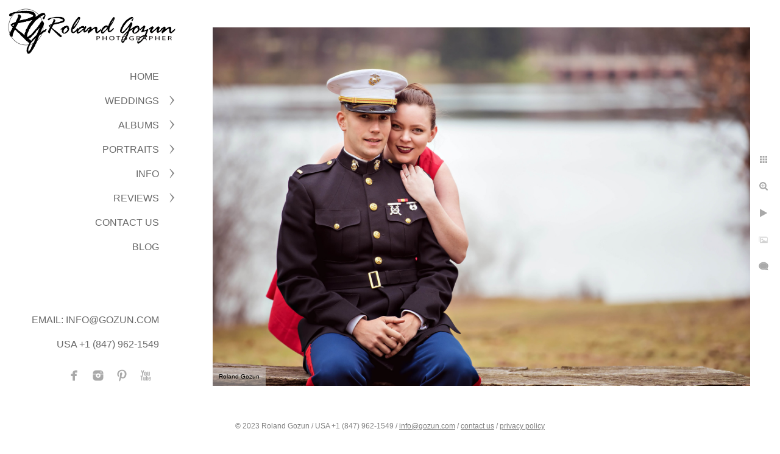

--- FILE ---
content_type: text/html; charset=utf-8
request_url: https://www.rolandgozun.com/keyword/usmc/katrina-sean-mundelein-engagement-3
body_size: 4284
content:
<!DOCTYPE html><!-- site by Good Gallery, www.goodgallery.com --><html class="no-js GalleryPage"><head><title>Katrina + Sean | Mundelein Engagement - Roland Gozun Photography</title><link rel=dns-prefetch href=//cdn.goodgallery.com><link rel=dns-prefetch href=//www.google-analytics.com><link rel="shortcut icon" href=//cdn.goodgallery.com/ad1df5b3-fd26-49f4-8f7a-fd5dfc49a18d/logo/1x5fakxs/bwcyhrthnyd.ico><meta name=robots content=noarchive><link rel=canonical href=https://www.rolandgozun.com/portraits/engagements/katrina-sean-mundelein-engagement-3><style>.YB:before{content:attr(data-c);display:block;height:150em}</style><link rel=stylesheet media=print onload="if(media!='all')media='all'" href=//cdn.goodgallery.com/ad1df5b3-fd26-49f4-8f7a-fd5dfc49a18d/d/Desktop-oSjyNLo5MvAxqvlAJYgFNQ-2-CfNrGN1sXKRKWAIySZ78oQ.css><script src=//cdn.goodgallery.com/ad1df5b3-fd26-49f4-8f7a-fd5dfc49a18d/p/bundle-2teHGVEHG23F7yH4EM4Vng-20250629021656.js></script><script src=//cdn.goodgallery.com/ad1df5b3-fd26-49f4-8f7a-fd5dfc49a18d/d/PageData-374y1qs8-cd6608cd-5da2-467b-b797-6128e7267d96-CfNrGN1sXKRKWAIySZ78oQ-2.js></script><!--[if lt IE 9]><script src=/admin/Scripts/jQuery.XDomainRequest.js></script><![endif]--><meta name=twitter:card content=photo><meta name=twitter:site content=@RolandGozun><meta name=twitter:creator content=@RolandGozun><meta property=og:url content=https://www.rolandgozun.com/portraits/engagements/katrina-sean-mundelein-engagement-3><meta property=og:type content=website><meta property=og:site_name content="Roland Gozun Photography"><meta property=og:image content=https://cdn.goodgallery.com/ad1df5b3-fd26-49f4-8f7a-fd5dfc49a18d/r/1024/1xgl9e4k/katrina-sean-mundelein-engagement-3.jpg><meta property=og:title content="Katrina + Sean | Mundelein Engagement - Roland Gozun Photography"><meta property=og:description><script>var sc_project=10065130;var sc_invisible=1;var sc_security="8d2a6d87";var scJsHost=(("https:"==document.location.protocol)?"https://secure.":"http://www.");document.write("<sc"+"ript type='text/javascript' src='"+
scJsHost+"statcounter.com/counter/counter.js'></"+"script>");</script><noscript><div class=statcounter><a title="hits counter" href="http://statcounter.com/free-hit-counter/" target=_blank><img class=statcounter src="http://c.statcounter.com/10065130/0/8d2a6d87/1/" alt="hits counter"></a></div></noscript><script>!function(f,b,e,v,n,t,s){if(f.fbq)return;n=f.fbq=function(){n.callMethod?n.callMethod.apply(n,arguments):n.queue.push(arguments)};if(!f._fbq)f._fbq=n;n.push=n;n.loaded=!0;n.version='2.0';n.queue=[];t=b.createElement(e);t.async=!0;t.src=v;s=b.getElementsByTagName(e)[0];s.parentNode.insertBefore(t,s)}(window,document,'script','https://connect.facebook.net/en_US/fbevents.js');fbq('init','543333302523814');fbq('track','PageView');</script><noscript><img height=1 width=1 style=display:none src="https://www.facebook.com/tr?id=543333302523814&amp;ev=PageView&amp;noscript=1"></noscript><style data-id=inline>html.js,html.js body{margin:0;padding:0}.elementContainer img{width:100%}ul.GalleryUIMenu{list-style:none;margin:0;padding:0}ul.GalleryUIMenu a{text-decoration:none}ul.GalleryUIMenu li{position:relative;white-space:nowrap}.GalleryUISiteNavigation{background-color:rgba(255,255,255,1);width:300px}.GalleryUIMenuTopLevel .GalleryUIMenu{display:inline-block}ul.GalleryUIMenu li,div.GalleryUIMenuSubMenuDiv li{text-transform:uppercase}.GalleryUIMenuTopLevel .GalleryUIMenu > li{padding:10px 15px 10px 15px;border:0 solid #FFFFFF;border-left-width:0;border-top-width:0;white-space:normal;text-align:right}.GalleryUIMenu > li{color:#696969;background-color:rgba(255,255,255,1);font-size:16px;;position:relative}.GalleryUIMenu > li > a{color:#696969}.GalleryUIMenu > li.Active > a{color:#000000}.GalleryUIMenu > li.Active{color:#000000;background-color:rgba(255,255,255,1)}span.SubMenuArrow,span.SubMenuArrowLeft,span.SubMenuArrowRight,span.SubMenuArrowUp,span.SubMenuArrowDown{display:block;position:absolute;top:50%;right:10px;margin-top:-8px;height:16px;width:16px;background-color:transparent}span.SubMenuArrowSizing{display:inline-block;width:26px;height:16px;opacity:0;margin-right:-2px}.GalleryUISiteNavigation{position:fixed;top:0;left:0}.GalleryUIMenuTopLevel .GalleryUIMenu{width:300px}.GalleryUISiteNavigation{height:100%}html{font-family:'Century Gothic',CenturyGothic,AppleGothic,sans-serif}.GalleryUIMenu,.GalleryUIMenu a{font-family:'Century Gothic',CenturyGothic,AppleGothic,sans-serif}.PageTemplateText,.CaptionContainer,.PageInformationArea,.GGTextContent{font-family:'Century Gothic',CenturyGothic,AppleGothic,sans-serif}h1,h2,h3,h4,h5,h6{font-family:'Century Gothic',CenturyGothic,AppleGothic,sans-serif;font-weight:700}.GalleryUIContainer .NameMark{font-family:'Century Gothic',CenturyGothic,AppleGothic,sans-serif}.GalleryMenuContent .GGMenuPageHeading{font-family:'Century Gothic',CenturyGothic,AppleGothic,sans-serif}.GMLabel{font-family:'Century Gothic',CenturyGothic,AppleGothic,sans-serif}.GMTagline{font-family:'Century Gothic',CenturyGothic,AppleGothic,sans-serif}div.GGForm label.SectionHeading{font-family:'Century Gothic',CenturyGothic,AppleGothic,sans-serif}.GGHamburgerMenuLabel{font-family:'Century Gothic',CenturyGothic,AppleGothic,sans-serif}h2{font-family:'Century Gothic',CenturyGothic,AppleGothic,sans-serif;font-weight:700}h3{font-family:'Century Gothic',CenturyGothic,AppleGothic,sans-serif;font-weight:700}h4{font-family:'Century Gothic',CenturyGothic,AppleGothic,sans-serif;font-weight:700}h5{font-family:'Century Gothic',CenturyGothic,AppleGothic,sans-serif;font-weight:700}h6{font-family:'Century Gothic',CenturyGothic,AppleGothic,sans-serif;font-weight:700}h1{line-height:1.45;text-transform:none;text-align:left;letter-spacing:0}h2{line-height:1.45;text-transform:none;text-align:left;letter-spacing:0}h3{line-height:1.45;text-transform:none;text-align:left;letter-spacing:0}h4{line-height:1.45;text-transform:none;text-align:left;letter-spacing:0}h5{line-height:1.45;text-transform:none;text-align:left;letter-spacing:0}h6{line-height:1.45;text-transform:none;text-align:left;letter-spacing:0}.PageTemplateText,.CaptionContainer,.PageInformationArea,.GGTextContent{line-height:1.45;text-transform:none;text-align:left}ul.GGBottomNavigation span{font-family:'Century Gothic',CenturyGothic,AppleGothic,sans-serif}.GGTextContent .GGBreadCrumbs .GGBreadCrumb,.GGTextContent .GGBreadCrumb span{font-family:'Century Gothic',CenturyGothic,AppleGothic,sans-serif}</style><body data-page-type=gallery class=GalleryUIContainer data-page-id=cd6608cd-5da2-467b-b797-6128e7267d96 data-tags="" data-menu-hash=CfNrGN1sXKRKWAIySZ78oQ data-settings-hash=oSjyNLo5MvAxqvlAJYgFNQ data-fotomotoid="" data-imglocation="//cdn.goodgallery.com/ad1df5b3-fd26-49f4-8f7a-fd5dfc49a18d/" data-cdn=//cdn.goodgallery.com/ad1df5b3-fd26-49f4-8f7a-fd5dfc49a18d data-stoken=374y1qs8 data-settingstemplateid=""><div class=GalleryUIContentParent data-pretagged=true><div class=GalleryUIContentContainer data-pretagged=true><div class=GalleryUIContent data-pretagged=true><div class=CanvasContainer data-id=11jnni4ws2n data-pretagged=true style=overflow:hidden><div class=imgContainer style=position:absolute><div class=dummy style=padding-top:66.755%></div><div class=elementContainer style=position:absolute;top:0;bottom:0;left:0;right:0;overflow:hidden><picture><source type=image/jpeg sizes=132vw srcset="//cdn.goodgallery.com/ad1df5b3-fd26-49f4-8f7a-fd5dfc49a18d/r/0200/1xgl9e4k/katrina-sean-mundelein-engagement-3.jpg 200w, //cdn.goodgallery.com/ad1df5b3-fd26-49f4-8f7a-fd5dfc49a18d/r/0300/1xgl9e4k/katrina-sean-mundelein-engagement-3.jpg 300w, //cdn.goodgallery.com/ad1df5b3-fd26-49f4-8f7a-fd5dfc49a18d/r/0480/1xgl9e4k/katrina-sean-mundelein-engagement-3.jpg 480w, //cdn.goodgallery.com/ad1df5b3-fd26-49f4-8f7a-fd5dfc49a18d/r/0640/1xgl9e4k/katrina-sean-mundelein-engagement-3.jpg 640w, //cdn.goodgallery.com/ad1df5b3-fd26-49f4-8f7a-fd5dfc49a18d/r/0800/1xgl9e4k/katrina-sean-mundelein-engagement-3.jpg 800w, //cdn.goodgallery.com/ad1df5b3-fd26-49f4-8f7a-fd5dfc49a18d/r/1024/1xgl9e4k/katrina-sean-mundelein-engagement-3.jpg 1024w, //cdn.goodgallery.com/ad1df5b3-fd26-49f4-8f7a-fd5dfc49a18d/r/1280/1xgl9e4k/katrina-sean-mundelein-engagement-3.jpg 1280w, //cdn.goodgallery.com/ad1df5b3-fd26-49f4-8f7a-fd5dfc49a18d/r/1600/1xgl9e4k/katrina-sean-mundelein-engagement-3.jpg 1600w, //cdn.goodgallery.com/ad1df5b3-fd26-49f4-8f7a-fd5dfc49a18d/r/1920/1xgl9e4k/katrina-sean-mundelein-engagement-3.jpg 1920w, //cdn.goodgallery.com/ad1df5b3-fd26-49f4-8f7a-fd5dfc49a18d/r/2560/1xgl9e4k/katrina-sean-mundelein-engagement-3.jpg 2560w, //cdn.goodgallery.com/ad1df5b3-fd26-49f4-8f7a-fd5dfc49a18d/r/3200/1xgl9e4k/katrina-sean-mundelein-engagement-3.jpg 3200w, //cdn.goodgallery.com/ad1df5b3-fd26-49f4-8f7a-fd5dfc49a18d/r/4096/1xgl9e4k/katrina-sean-mundelein-engagement-3.jpg 4096w, //cdn.goodgallery.com/ad1df5b3-fd26-49f4-8f7a-fd5dfc49a18d/r/6000/1xgl9e4k/katrina-sean-mundelein-engagement-3.jpg 6000w"><img src=//cdn.goodgallery.com/ad1df5b3-fd26-49f4-8f7a-fd5dfc49a18d/r/1024/1xgl9e4k/katrina-sean-mundelein-engagement-3.jpg draggable=false alt="Katrina + Sean | Mundelein Engagement" title="Katrina + Sean | Mundelein Engagement" srcset="//cdn.goodgallery.com/ad1df5b3-fd26-49f4-8f7a-fd5dfc49a18d/r/1024/1xgl9e4k/katrina-sean-mundelein-engagement-3.jpg, //cdn.goodgallery.com/ad1df5b3-fd26-49f4-8f7a-fd5dfc49a18d/r/2560/1xgl9e4k/katrina-sean-mundelein-engagement-3.jpg 2x" loading=lazy></picture></div></div></div></div></div><div class=prev></div><div class=next></div><span class="prev SingleImageHidden"></span><span class="next SingleImageHidden"></span><div class=GalleryUIThumbnailPanelContainerParent></div></div><div class=GalleryUISiteNavigation><a href="/" class=NavigationLogoTarget><img src=https://logocdn.goodgallery.com/ad1df5b3-fd26-49f4-8f7a-fd5dfc49a18d/560x0/1x5fakxs/3nugbuudivs.png alt="Roland Gozun Photography" title="Roland Gozun Photography" border=0 style="padding:10px 10px 10px 10px" height=81 width=280></a><div class=GalleryUIMenuTopLevel data-predefined=true><div class=GalleryUIMenuContainer data-predefined=true><ul class=GalleryUIMenu data-predefined=true><li data-pid=8eb83d84-ddd1-4bb9-af3b-ffcda61a2c2d><a href="/">Home</a><span class=SubMenuArrowSizing> </span><li data-pid=85f9c5bc-20a3-4243-a53b-7d64dac2a04b><a href=/weddings>WEDDINGS</a><span class=SubMenuArrow> </span><span class=SubMenuArrowSizing> </span><li data-pid=26bec140-94a1-47be-a9a9-ddfe192280e5><a href=/html-bh4rqztooyp>ALBUMS</a><span class=SubMenuArrow> </span><span class=SubMenuArrowSizing> </span><li data-pid=d705f37d-0cbb-42fe-9caa-ee9379f326cd><a href=/portraits>PORTRAITS</a><span class=SubMenuArrow> </span><span class=SubMenuArrowSizing> </span><li data-pid=733fc6b7-5765-45cb-80ee-58450759dc3d><a href=/info>INFO</a><span class=SubMenuArrow> </span><span class=SubMenuArrowSizing> </span><li data-pid=634dcd94-6ecd-438b-b26b-1f30f473f6fd><a href=/reviews>Reviews</a><span class=SubMenuArrow> </span><span class=SubMenuArrowSizing> </span><li data-pid=c35c143b-51e0-4ff7-b794-38483791098d><a href=/contact>CONTACT US</a><span class=SubMenuArrowSizing> </span><li data-pid=ea816a65-51b1-429c-96d6-92d922b7bc83><a href=/blog>BLOG</a><span class=SubMenuArrowSizing> </span><li data-pid=8bef9385-d023-475c-951c-b04a716c59b4 class=TypeMenuHTML><span> </span><span class=SubMenuArrowSizing> </span><li data-pid=9bccc63c-f0f5-4812-916a-9e22be80099c class=TypeMenuHTML><span> </span><span class=SubMenuArrowSizing> </span><li data-pid=6148386f-dbe5-4d92-9bd9-d2e6c2e62ffb><a href="mailto:Email: info@gozun.com">Email: info@gozun.com</a><span class=SubMenuArrowSizing> </span><li data-pid=8af11c29-ba02-490a-9774-8369d1d85207 class=TypeMenuHTML><span>USA +1 (847) 962-1549</span><span class=SubMenuArrowSizing> </span><li data-pid=e41e335b-423c-4c9b-9e23-1f05ff18201e class="TypeMenuHTML SocialNetwork"><span class=SubMenuArrowSizing> </span></ul></div></div></div><div class=GalleryUIMenuSubLevel style=opacity:0;display:none;z-index:10101 data-pid=85f9c5bc-20a3-4243-a53b-7d64dac2a04b><div class=GalleryUIMenuContainer><ul class=GalleryUIMenu><li data-pid=2aefc4d9-e1db-4b06-9c5e-f364a7f21dd8><a href=https://www.youtube.com/@Rolandgozun/videos>SLIDESHOW</a><li data-pid=072d77e2-f073-41e4-907d-8d95be4ae79d><a href=/weddings/real-moments>Real Moments</a><li data-pid=0f0d4a3c-0db7-47aa-9654-8213d07b2d13><a href=/weddings/bride-groom>Bride & Groom</a><li data-pid=74cd27df-398e-42c3-8328-d753b519578b><a href=/weddings/bridal-party>Bridal Party & Groups</a><li data-pid=1f5d4d39-be25-47a9-910b-4c390a8160a7><a href=/weddings/details>Details</a></ul></div></div><div class=GalleryUIMenuSubLevel style=opacity:0;display:none;z-index:10101 data-pid=26bec140-94a1-47be-a9a9-ddfe192280e5><div class=GalleryUIMenuContainer><ul class=GalleryUIMenu><li data-pid=130452b8-8a65-43a7-9656-95ede77f0a16><a href=/html-bh4rqztooyp/morgan-kenton>Morgan + Kenton</a><li data-pid=bcea2e66-c5b5-4d36-906f-d799b5a223cf><a href=/html-bh4rqztooyp/melissa-richard>Melissa + Richard</a><li data-pid=67162098-bab8-4115-9d89-7560a24648fe><a href=/html-bh4rqztooyp/shannon-stefan>Shannon + Stefan</a></ul></div></div><div class=GalleryUIMenuSubLevel style=opacity:0;display:none;z-index:10101 data-pid=d705f37d-0cbb-42fe-9caa-ee9379f326cd><div class=GalleryUIMenuContainer><ul class=GalleryUIMenu><li data-pid=6cb167a9-4f30-4b9c-a285-71840b0bb78b><a href=/portraits/engagements>Engagements</a><li data-pid=5b3b2cc8-6b3c-4639-a336-fd7b5fdc0064><a href=/portraits/bridegroom-portraits>Bride/Groom Portraits</a></ul></div></div><div class=GalleryUIMenuSubLevel style=opacity:0;display:none;z-index:10101 data-pid=733fc6b7-5765-45cb-80ee-58450759dc3d><div class=GalleryUIMenuContainer><ul class=GalleryUIMenu><li data-pid=353ec3db-74ed-41f4-bbfe-999fcf6543cc><a href=/info/professional-affiliations-awards>Professional Affiliations & Awards</a><li data-pid=35547e20-c3f8-43d3-9ee9-57f41021af01><a href=/info/investment>Your Investment</a><li data-pid=4986b40f-3321-497f-a5aa-1206352e02be><a href=/info/albums>Wedding Albums</a><li data-pid=5a628195-3700-4159-bed2-37c14bc09745><a href=/info/about-us>About Us</a></ul></div></div><div class=GalleryUIMenuSubLevel style=opacity:0;display:none;z-index:10101 data-pid=634dcd94-6ecd-438b-b26b-1f30f473f6fd><div class=GalleryUIMenuContainer><ul class=GalleryUIMenu><li data-pid=366c841f-df74-454a-aa4d-29e0f5dee3a3><a href=https://www.theknot.com/marketplace/roland-gozun-photography-gurnee-il-975924>The Knot Reviews</a><li data-pid=4a499fbe-0373-4890-ae33-1ac63a7cd562><a href=https://www.weddingwire.com/reviews/roland-gozun-photography-lake-geneva-milwaukee/6f1e2bf6864d9450.html>WeddingWire Reviews</a></ul></div></div><div class="GGCaption YB"><div class="CaptionContainer GGTextContent"><span><h1>Katrina + Sean | Mundelein Engagement</h1><p>Location: <a href="http://maps.google.com/maps?q=Mundelein, IL" target=blank rel="noopener noreferrer">Mundelein, IL</a>.</p><em><i>Keywords: <a href=/keyword/military class=RelatedTagged data-keyword=military>Military</a> (5), <a href=/keyword/outdoor class=RelatedTagged data-keyword=outdoor>Outdoor</a> (28), <a href=/keyword/university-st-mary-lake class=RelatedTagged data-keyword=university-st-mary-lake>University of St. Mary of the Lake</a> (5), <a href=/keyword/usmc class=RelatedTagged data-keyword=usmc>USMC</a> (5)</i></em>. </span></div></div>

--- FILE ---
content_type: text/html; charset=utf-8
request_url: https://www.rolandgozun.com/keyword/usmc?IsAjax=1
body_size: 4507
content:
<!DOCTYPE html><!-- site by Good Gallery, www.goodgallery.com -->
<html class="no-js GalleryPage ">
<head>
<title>Roland Gozun Photography</title>
<link rel="dns-prefetch" href="//cdn.goodgallery.com" /><link rel="dns-prefetch" href="//www.google-analytics.com" />
<link rel="shortcut icon" href="//cdn.goodgallery.com/ad1df5b3-fd26-49f4-8f7a-fd5dfc49a18d/logo/1x5fakxs/bwcyhrthnyd.ico" />

 <meta name="robots" content="noarchive" /> 	 <link rel="canonical" href="https://www.rolandgozun.com/keyword/usmc" />
 <style type="text/css">.YB:before{content: attr(data-c);display: block;height: 150em;}</style><link rel="stylesheet" type="text/css" media="print" onload="if(media!='all')media='all'" href="//cdn.goodgallery.com/ad1df5b3-fd26-49f4-8f7a-fd5dfc49a18d/d/Desktop-oSjyNLo5MvAxqvlAJYgFNQ-2-CfNrGN1sXKRKWAIySZ78oQ.css" />
<script type="text/javascript" src="//cdn.goodgallery.com/ad1df5b3-fd26-49f4-8f7a-fd5dfc49a18d/p/bundle-2teHGVEHG23F7yH4EM4Vng-20250629021656.js"></script>
<script type="text/javascript" src="//cdn.goodgallery.com/ad1df5b3-fd26-49f4-8f7a-fd5dfc49a18d/d/PageData-374y1qs8-cd6608cd-5da2-467b-b797-6128e7267d96-CfNrGN1sXKRKWAIySZ78oQ-2.js"></script>
<!--[if lt IE 9]><script type="text/javascript" src="/admin/Scripts/jQuery.XDomainRequest.js"></script><![endif]-->

<meta name="twitter:card" content="gallery" />
<meta name="twitter:site" content="@RolandGozun" />
<meta name="twitter:creator" content="@RolandGozun" />
<meta name="twitter:image0" content="//cdn.goodgallery.com/ad1df5b3-fd26-49f4-8f7a-fd5dfc49a18d/s/0200/1xgl9e4s/katrina-sean-mundelein-engagement-4.jpg" />
<meta name="twitter:image1" content="//cdn.goodgallery.com/ad1df5b3-fd26-49f4-8f7a-fd5dfc49a18d/s/0200/1xgl9e4k/katrina-sean-mundelein-engagement-3.jpg" />
<meta name="twitter:image2" content="//cdn.goodgallery.com/ad1df5b3-fd26-49f4-8f7a-fd5dfc49a18d/s/0200/1xgl9e4c/katrina-sean-mundelein-engagement-2.jpg" />
<meta name="twitter:image3" content="//cdn.goodgallery.com/ad1df5b3-fd26-49f4-8f7a-fd5dfc49a18d/s/0200/2asevsal/katrina-sean-mundelein-engagement-1.jpg" />
<meta property="og:url" content="https://www.rolandgozun.com/keyword/usmc" />
<meta property="og:type" content="website" />
<meta property="og:site_name" content="Roland Gozun Photography" />
<meta property="og:image" content="https://cdn.goodgallery.com/ad1df5b3-fd26-49f4-8f7a-fd5dfc49a18d/s/0200/1xgl9e4s/katrina-sean-mundelein-engagement-4.jpg"/><meta property="og:image" content="https://cdn.goodgallery.com/ad1df5b3-fd26-49f4-8f7a-fd5dfc49a18d/s/0200/1xgl9e4k/katrina-sean-mundelein-engagement-3.jpg"/><meta property="og:image" content="https://cdn.goodgallery.com/ad1df5b3-fd26-49f4-8f7a-fd5dfc49a18d/s/0200/1xgl9e4c/katrina-sean-mundelein-engagement-2.jpg"/><meta property="og:image" content="https://cdn.goodgallery.com/ad1df5b3-fd26-49f4-8f7a-fd5dfc49a18d/s/0200/2asevsal/katrina-sean-mundelein-engagement-1.jpg"/><meta property="og:image" content="https://cdn.goodgallery.com/ad1df5b3-fd26-49f4-8f7a-fd5dfc49a18d/s/0200/2asevs0i/katrina-sean-mundelein-engagement.jpg"/>

<!-- Start of StatCounter Code for Default Guide -->
<script type="text/javascript">
var sc_project=10065130; 
var sc_invisible=1; 
var sc_security="8d2a6d87"; 
var scJsHost = (("https:" == document.location.protocol) ?
"https://secure." : "http://www.");
document.write("<sc"+"ript type='text/javascript' src='" +
scJsHost+
"statcounter.com/counter/counter.js'></"+"script>");
</script>
<noscript><div class="statcounter"><a title="hits counter"
href="http://statcounter.com/free-hit-counter/"
target="_blank"><img class="statcounter"
src="http://c.statcounter.com/10065130/0/8d2a6d87/1/"
alt="hits counter"></a></div></noscript>
<!-- End of StatCounter Code for Default Guide -->

<!-- Facebook Pixel Code -->
<script>
!function(f,b,e,v,n,t,s){if(f.fbq)return;n=f.fbq=function(){n.callMethod?
n.callMethod.apply(n,arguments):n.queue.push(arguments)};if(!f._fbq)f._fbq=n;
n.push=n;n.loaded=!0;n.version='2.0';n.queue=[];t=b.createElement(e);t.async=!0;
t.src=v;s=b.getElementsByTagName(e)[0];s.parentNode.insertBefore(t,s)}(window,
document,'script','https://connect.facebook.net/en_US/fbevents.js');
fbq('init', '543333302523814');
fbq('track', 'PageView');
</script>
<noscript><img height="1" width="1" style="display:none"
src="https://www.facebook.com/tr?id=543333302523814&ev=PageView&noscript=1"
/></noscript>
<!-- DO NOT MODIFY -->
<!-- End Facebook Pixel Code -->
<style type="text/css" data-id="inline">
html.js, html.js body {margin:0;padding:0;}
div.ThumbnailPanelThumbnailContainer div.Placeholder, div.ThumbnailPanelThumbnailContainer .CVThumb {position: absolute;left: 0px;top: 0px;height: 100%;width: 100%;border: 0px} div.ThumbnailPanelThumbnailContainer .CVThumb {text-align: center} div.ThumbnailPanelThumbnailContainer .CVThumb img {max-width: 100%;width: 100%;border: 0px} span.ThumbnailPanelEntityLoaded div.Placeholder {display: none;}
html.no-js .CVThumb img {opacity:0} div.ThumbnailPanelThumbnailContainer {overflow:hidden;position:absolute;top:0px;left:0px} .YB:before{content: attr(data-c);display: block;height: 150em;width:100%;background-color:#FFFFFF;position:fixed;z-index:9999;}
.GalleryUIThumbnailPanelContainerParent {background-color:#FFFFFF}
ul.GalleryUIMenu {list-style: none;margin: 0;padding: 0} ul.GalleryUIMenu a {text-decoration: none} ul.GalleryUIMenu li {position: relative; white-space: nowrap}
.GalleryUISiteNavigation {background-color: rgba(255, 255, 255, 1);width:300px}
.GalleryUIMenuTopLevel .GalleryUIMenu {display: inline-block} ul.GalleryUIMenu li, div.GalleryUIMenuSubMenuDiv li {text-transform:uppercase}
.GalleryUIMenuTopLevel .GalleryUIMenu > li {padding: 10px 15px 10px 15px;border:0px solid #FFFFFF;border-left-width:0px;border-top-width:0px;white-space:normal;text-align:right}
.GalleryUIMenu > li {color:#696969;background-color:rgba(255, 255, 255, 1);font-size:16px;;position:relative}
.GalleryUIMenu > li > a {color:#696969} .GalleryUIMenu > li.Active > a {color:#000000}
.GalleryUIMenu > li.Active {color:#000000;background-color:rgba(255, 255, 255, 1)}
span.SubMenuArrow,span.SubMenuArrowLeft,span.SubMenuArrowRight,span.SubMenuArrowUp,span.SubMenuArrowDown {display:block;position:absolute;top:50%;right:10px;margin-top:-8px;height:16px;width:16px;background-color:transparent;} span.SubMenuArrowSizing {display:inline-block;width:26px;height:16px;opacity:0;margin-right:-2px;}

 .GalleryUISiteNavigation {position:fixed;top:0;left:0}
.GalleryUIMenuTopLevel .GalleryUIMenu {width:300px} .GalleryUISiteNavigation {height:100%}


html { font-family: 'Century Gothic', CenturyGothic, AppleGothic, sans-serif; }
.GalleryUIMenu, .GalleryUIMenu a { font-family: 'Century Gothic', CenturyGothic, AppleGothic, sans-serif; }
.PageTemplateText,.CaptionContainer,.PageInformationArea,.GGTextContent { font-family: 'Century Gothic', CenturyGothic, AppleGothic, sans-serif; }
h1, h2, h3, h4, h5, h6 { font-family: 'Century Gothic', CenturyGothic, AppleGothic, sans-serif;font-weight:700; }
.GalleryUIContainer .NameMark { font-family: 'Century Gothic', CenturyGothic, AppleGothic, sans-serif; }
.GalleryMenuContent .GGMenuPageHeading { font-family: 'Century Gothic', CenturyGothic, AppleGothic, sans-serif; }
.GMLabel { font-family: 'Century Gothic', CenturyGothic, AppleGothic, sans-serif; }
.GMTagline { font-family: 'Century Gothic', CenturyGothic, AppleGothic, sans-serif; }
div.GGForm label.SectionHeading { font-family: 'Century Gothic', CenturyGothic, AppleGothic, sans-serif; }
.GGHamburgerMenuLabel { font-family: 'Century Gothic', CenturyGothic, AppleGothic, sans-serif; }
h2 { font-family: 'Century Gothic', CenturyGothic, AppleGothic, sans-serif;font-weight:700; }
h3 { font-family: 'Century Gothic', CenturyGothic, AppleGothic, sans-serif;font-weight:700; }
h4 { font-family: 'Century Gothic', CenturyGothic, AppleGothic, sans-serif;font-weight:700; }
h5 { font-family: 'Century Gothic', CenturyGothic, AppleGothic, sans-serif;font-weight:700; }
h6 { font-family: 'Century Gothic', CenturyGothic, AppleGothic, sans-serif;font-weight:700; }
h1 { line-height: 1.45; text-transform: none; text-align: left; letter-spacing: 0px; }
h2 { line-height: 1.45; text-transform: none; text-align: left; letter-spacing: 0px;  }
h3 { line-height: 1.45; text-transform: none; text-align: left; letter-spacing: 0px; }
h4 { line-height: 1.45; text-transform: none; text-align: left; letter-spacing: 0px; }
h5 { line-height: 1.45; text-transform: none; text-align: left; letter-spacing: 0px; }
h6 { line-height: 1.45; text-transform: none; text-align: left; letter-spacing: 0px; }
.PageTemplateText,.CaptionContainer,.PageInformationArea,.GGTextContent { line-height: 1.45; text-transform: none; text-align: left; }
ul.GGBottomNavigation span { font-family: 'Century Gothic', CenturyGothic, AppleGothic, sans-serif; }
.GGTextContent .GGBreadCrumbs .GGBreadCrumb, .GGTextContent .GGBreadCrumb span { font-family: 'Century Gothic', CenturyGothic, AppleGothic, sans-serif; }




div.GalleryUIThumbnailPanelContainerParent {
    background-color: #FFFFFF;
}

div.GGThumbActualContainer div.ThumbnailPanelCaptionContainer {
    position: unset;
    left: unset;
    top: unset;
}

html.js.GalleryPage.ThumbnailPanelActive {
    overflow: visible;
}

    
    html.GalleryPage.ThumbnailPanelActive div.GalleryUISiteNavigation {
        position: fixed !important;
    }
    

html.ThumbnailPanelActive body {
    overflow: visible;
}

html.ThumbnailPanelActive div.GalleryUIContentParent {
    overflow: visible;
}

div.GalleryUIThumbnailPanelContainer div.GGThumbModernContainer > div.GGTextContent {
    position: relative;
}

div.GGThumbActualContainer div.ThumbEntityContainer div.ThumbAspectContainer {
        
    -webkit-box-shadow: 3px 3px 7px rgba(0, 0, 0, 0.75);
        -moz-box-shadow:    3px 3px 7px rgba(0, 0, 0, 0.75);
        box-shadow:         3px 3px 7px rgba(0, 0, 0, 0.75);
        
}

div.GGThumbActualContainer div.ThumbEntityContainer div.ThumbAspectContainer {
    height: 0;
    overflow: hidden;
    position: relative;
    border-radius: 8%;
    border: 1px solid rgba(255, 255, 255, 1);
    background-color: rgba(255, 255, 255, 1);
    opacity: 1;

    -moz-transition: opacity 0.15s, background-color 0.15s, border-color 0.15s, color 0.15s;
    -webkit-transition: opacity 0.15s, background-color 0.15s, border-color 0.15s, color 0.15s;
    -o-transition: opacity: 0.15s, background-color 0.15s, border-color 0.15s, color 0.15s;
    transition: opacity 0.15s, background-color 0.15s, border-color 0.15s, color 0.15s;
}

div.GGThumbActualContainer div.ThumbAspectContainer > div,
div.GGThumbModernContainer div.ThumbAspectContainer > div {
    position: absolute;
    left: 0;
    top: 0;
    height: 100%;
    width: 100%;
}

div.GGThumbActualContainer div.ThumbAspectContainer img,
div.GGThumbModernContainer div.ThumbAspectContainer img {
    min-width: 100%;
    min-height: 100%;
}

div.GGThumbActualContainer div.ThumbAspectContainer div.icon {
    position: absolute;
    left: unset;
    top: unset;
    right: 5px;
    bottom: 5px;
    cursor: pointer;

    -webkit-border-radius: 15%;
    -moz-border-radius: 15%;
    border-radius: 15%;
    height: 34px;
    width: 34px;
    padding: 5px;
    -moz-box-sizing: border-box;
    box-sizing: border-box;
}

div.ThumbEntityContainer div.ThumbCaption {
    display: none;
    overflow: hidden;
    
    cursor: pointer;
    padding: 20px;
    font-size: 12px;
    color: rgba(128, 128, 128, 1);
    background-color: rgba(255, 255, 255, 0.75);
    border: 0px solid rgba(128, 128, 128, 0.75);
    border-top-width: 0px;

    -moz-transition: opacity 0.15s, background-color 0.15s, border-color 0.15s, color 0.15s;
    -webkit-transition: opacity 0.15s, background-color 0.15s, border-color 0.15s, color 0.15s;
    -o-transition: opacity: 0.15s, background-color 0.15s, border-color 0.15s, color 0.15s;
    transition: opacity 0.15s, background-color 0.15s, border-color 0.15s, color 0.15s;

        
    -webkit-box-shadow: 3px 3px 7px rgba(0, 0, 0, 0.75);
        -moz-box-shadow:    3px 3px 7px rgba(0, 0, 0, 0.75);
        box-shadow:         3px 3px 7px rgba(0, 0, 0, 0.75);
        
}

div.ThumbEntityContainer.ShowCaptions div.ThumbCaption {
    display: block;
}

html.ThumbnailPanelActive .GGCaption {
    display: none;
}

    
div.GGThumbActualContainer {
    display: grid;
    grid-template-columns: repeat(auto-fill, 360px);
    justify-content: center;
    grid-column-gap: 8px;
    grid-row-gap: 8px;
    margin: 45px 0px 45px 0px;
}
    

div.GGThumbModernContainer div.ThumbAspectContainer {
    height: 0;
    overflow: hidden;
    position: relative;
    border: 1px solid rgba(255, 255, 255, 1);
    opacity: 1;

	-moz-transition: opacity 0.15s, background-color 0.15s, border-color 0.15s, color 0.15s;
	-webkit-transition: opacity 0.15s, background-color 0.15s, border-color 0.15s, color 0.15s;
	-o-transition: opacity: 0.15s, background-color 0.15s, border-color 0.15s, color 0.15s;
	transition: opacity 0.15s, background-color 0.15s, border-color 0.15s, color 0.15s;
}

div.GGThumbModernContainer div.ThumbCoverImage {
    margin: 45px 0px 45px 0px;
}

@media (hover: hover) {
    div.GGThumbActualContainer div.ThumbEntityContainer:hover div.ThumbAspectContainer {
        opacity: 0.9;
        border-color: rgba(128, 128, 128, 1);
    }

    div.ThumbEntityContainer:hover div.ThumbCaption {
        color: rgba(0, 0, 0, 1);
        background-color: rgba(211, 211, 211, 1);
        border-color: rgba(0, 0, 0, 1);
    }

    div.GGThumbModernContainer div.ThumbCoverImage:hover div.ThumbAspectContainer {
        opacity: 0.9;
        border-color: rgba(128, 128, 128, 1);
    }
}
</style>
</head>
<body data-page-type="gallery" class="GalleryUIContainer" data-page-id="cd6608cd-5da2-467b-b797-6128e7267d96" data-tags="" data-menu-hash="CfNrGN1sXKRKWAIySZ78oQ" data-settings-hash="oSjyNLo5MvAxqvlAJYgFNQ" data-fotomotoid="" data-imglocation="//cdn.goodgallery.com/ad1df5b3-fd26-49f4-8f7a-fd5dfc49a18d/" data-cdn="//cdn.goodgallery.com/ad1df5b3-fd26-49f4-8f7a-fd5dfc49a18d" data-stoken="374y1qs8" data-settingstemplateid="">
    <div class="GalleryUIContentParent YB" data-pretagged="true" style="position:absolute;height:100%;width:calc(100% - 300px);top:0px;left:300px;">
        <div class="GalleryUIContentContainer"></div>
        <div class="prev"></div><div class="next"></div><span class="prev SingleImageHidden"></span><span class="next SingleImageHidden"></span>
        <div class="GalleryUIThumbnailPanelContainerParent" style="opacity: 1;position: absolute;height: 100%;width: 100%;left: 0px;top: 0px;z-index: 550;transition: all 0s ease;">
            <div class="GalleryUIThumbnailPanelContainer">
                <div class="GGThumbModernContainer">


                    <div class="GGThumbActualContainer">
                                    <div class="ThumbEntityContainer" data-id="kjgrhu0csbf" data-plink="katrina-sean-mundelein-engagement-4"><a class="ThumbLink" href="/keyword/usmc/katrina-sean-mundelein-engagement-4" title="Katrina + Sean | Mundelein Engagement"><div class="ThumbAspectContainer" style="padding-top:100%"><div><picture><source type="image/jpeg" sizes="360px" srcset="//cdn.goodgallery.com/ad1df5b3-fd26-49f4-8f7a-fd5dfc49a18d/s/0050/1xgl9e4s/katrina-sean-mundelein-engagement-4.jpg 50w, //cdn.goodgallery.com/ad1df5b3-fd26-49f4-8f7a-fd5dfc49a18d/s/0075/1xgl9e4s/katrina-sean-mundelein-engagement-4.jpg 75w, //cdn.goodgallery.com/ad1df5b3-fd26-49f4-8f7a-fd5dfc49a18d/s/0100/1xgl9e4s/katrina-sean-mundelein-engagement-4.jpg 100w, //cdn.goodgallery.com/ad1df5b3-fd26-49f4-8f7a-fd5dfc49a18d/s/0125/1xgl9e4s/katrina-sean-mundelein-engagement-4.jpg 125w, //cdn.goodgallery.com/ad1df5b3-fd26-49f4-8f7a-fd5dfc49a18d/s/0150/1xgl9e4s/katrina-sean-mundelein-engagement-4.jpg 150w, //cdn.goodgallery.com/ad1df5b3-fd26-49f4-8f7a-fd5dfc49a18d/s/0175/1xgl9e4s/katrina-sean-mundelein-engagement-4.jpg 175w, //cdn.goodgallery.com/ad1df5b3-fd26-49f4-8f7a-fd5dfc49a18d/s/0200/1xgl9e4s/katrina-sean-mundelein-engagement-4.jpg 200w, //cdn.goodgallery.com/ad1df5b3-fd26-49f4-8f7a-fd5dfc49a18d/s/0225/1xgl9e4s/katrina-sean-mundelein-engagement-4.jpg 225w, //cdn.goodgallery.com/ad1df5b3-fd26-49f4-8f7a-fd5dfc49a18d/s/0250/1xgl9e4s/katrina-sean-mundelein-engagement-4.jpg 250w, //cdn.goodgallery.com/ad1df5b3-fd26-49f4-8f7a-fd5dfc49a18d/s/0275/1xgl9e4s/katrina-sean-mundelein-engagement-4.jpg 275w, //cdn.goodgallery.com/ad1df5b3-fd26-49f4-8f7a-fd5dfc49a18d/s/0300/1xgl9e4s/katrina-sean-mundelein-engagement-4.jpg 300w, //cdn.goodgallery.com/ad1df5b3-fd26-49f4-8f7a-fd5dfc49a18d/s/0400/1xgl9e4s/katrina-sean-mundelein-engagement-4.jpg 400w, //cdn.goodgallery.com/ad1df5b3-fd26-49f4-8f7a-fd5dfc49a18d/s/0500/1xgl9e4s/katrina-sean-mundelein-engagement-4.jpg 500w, //cdn.goodgallery.com/ad1df5b3-fd26-49f4-8f7a-fd5dfc49a18d/s/0600/1xgl9e4s/katrina-sean-mundelein-engagement-4.jpg 600w, //cdn.goodgallery.com/ad1df5b3-fd26-49f4-8f7a-fd5dfc49a18d/s/0800/1xgl9e4s/katrina-sean-mundelein-engagement-4.jpg 800w, //cdn.goodgallery.com/ad1df5b3-fd26-49f4-8f7a-fd5dfc49a18d/s/1024/1xgl9e4s/katrina-sean-mundelein-engagement-4.jpg 1024w, //cdn.goodgallery.com/ad1df5b3-fd26-49f4-8f7a-fd5dfc49a18d/s/2560/1xgl9e4s/katrina-sean-mundelein-engagement-4.jpg 2560w" /><img src="//cdn.goodgallery.com/ad1df5b3-fd26-49f4-8f7a-fd5dfc49a18d/s/0400/1xgl9e4s/katrina-sean-mundelein-engagement-4.jpg" nopin="nopin" draggable="false" alt="Katrina + Sean | Mundelein Engagement" title="Katrina + Sean | Mundelein Engagement" srcset="//cdn.goodgallery.com/ad1df5b3-fd26-49f4-8f7a-fd5dfc49a18d/s/1024/1xgl9e4s/katrina-sean-mundelein-engagement-4.jpg, //cdn.goodgallery.com/ad1df5b3-fd26-49f4-8f7a-fd5dfc49a18d/s/2560/1xgl9e4s/katrina-sean-mundelein-engagement-4.jpg 2x" loading="lazy" /></picture></div></div></a></div>
                                    <div class="ThumbEntityContainer" data-id="11jnni4ws2n" data-plink="katrina-sean-mundelein-engagement-3"><a class="ThumbLink" href="/keyword/usmc/katrina-sean-mundelein-engagement-3" title="Katrina + Sean | Mundelein Engagement"><div class="ThumbAspectContainer" style="padding-top:100%"><div><picture><source type="image/jpeg" sizes="360px" srcset="//cdn.goodgallery.com/ad1df5b3-fd26-49f4-8f7a-fd5dfc49a18d/s/0050/1xgl9e4k/katrina-sean-mundelein-engagement-3.jpg 50w, //cdn.goodgallery.com/ad1df5b3-fd26-49f4-8f7a-fd5dfc49a18d/s/0075/1xgl9e4k/katrina-sean-mundelein-engagement-3.jpg 75w, //cdn.goodgallery.com/ad1df5b3-fd26-49f4-8f7a-fd5dfc49a18d/s/0100/1xgl9e4k/katrina-sean-mundelein-engagement-3.jpg 100w, //cdn.goodgallery.com/ad1df5b3-fd26-49f4-8f7a-fd5dfc49a18d/s/0125/1xgl9e4k/katrina-sean-mundelein-engagement-3.jpg 125w, //cdn.goodgallery.com/ad1df5b3-fd26-49f4-8f7a-fd5dfc49a18d/s/0150/1xgl9e4k/katrina-sean-mundelein-engagement-3.jpg 150w, //cdn.goodgallery.com/ad1df5b3-fd26-49f4-8f7a-fd5dfc49a18d/s/0175/1xgl9e4k/katrina-sean-mundelein-engagement-3.jpg 175w, //cdn.goodgallery.com/ad1df5b3-fd26-49f4-8f7a-fd5dfc49a18d/s/0200/1xgl9e4k/katrina-sean-mundelein-engagement-3.jpg 200w, //cdn.goodgallery.com/ad1df5b3-fd26-49f4-8f7a-fd5dfc49a18d/s/0225/1xgl9e4k/katrina-sean-mundelein-engagement-3.jpg 225w, //cdn.goodgallery.com/ad1df5b3-fd26-49f4-8f7a-fd5dfc49a18d/s/0250/1xgl9e4k/katrina-sean-mundelein-engagement-3.jpg 250w, //cdn.goodgallery.com/ad1df5b3-fd26-49f4-8f7a-fd5dfc49a18d/s/0275/1xgl9e4k/katrina-sean-mundelein-engagement-3.jpg 275w, //cdn.goodgallery.com/ad1df5b3-fd26-49f4-8f7a-fd5dfc49a18d/s/0300/1xgl9e4k/katrina-sean-mundelein-engagement-3.jpg 300w, //cdn.goodgallery.com/ad1df5b3-fd26-49f4-8f7a-fd5dfc49a18d/s/0400/1xgl9e4k/katrina-sean-mundelein-engagement-3.jpg 400w, //cdn.goodgallery.com/ad1df5b3-fd26-49f4-8f7a-fd5dfc49a18d/s/0500/1xgl9e4k/katrina-sean-mundelein-engagement-3.jpg 500w, //cdn.goodgallery.com/ad1df5b3-fd26-49f4-8f7a-fd5dfc49a18d/s/0600/1xgl9e4k/katrina-sean-mundelein-engagement-3.jpg 600w, //cdn.goodgallery.com/ad1df5b3-fd26-49f4-8f7a-fd5dfc49a18d/s/0800/1xgl9e4k/katrina-sean-mundelein-engagement-3.jpg 800w, //cdn.goodgallery.com/ad1df5b3-fd26-49f4-8f7a-fd5dfc49a18d/s/1024/1xgl9e4k/katrina-sean-mundelein-engagement-3.jpg 1024w, //cdn.goodgallery.com/ad1df5b3-fd26-49f4-8f7a-fd5dfc49a18d/s/2560/1xgl9e4k/katrina-sean-mundelein-engagement-3.jpg 2560w" /><img src="//cdn.goodgallery.com/ad1df5b3-fd26-49f4-8f7a-fd5dfc49a18d/s/0400/1xgl9e4k/katrina-sean-mundelein-engagement-3.jpg" nopin="nopin" draggable="false" alt="Katrina + Sean | Mundelein Engagement" title="Katrina + Sean | Mundelein Engagement" srcset="//cdn.goodgallery.com/ad1df5b3-fd26-49f4-8f7a-fd5dfc49a18d/s/1024/1xgl9e4k/katrina-sean-mundelein-engagement-3.jpg, //cdn.goodgallery.com/ad1df5b3-fd26-49f4-8f7a-fd5dfc49a18d/s/2560/1xgl9e4k/katrina-sean-mundelein-engagement-3.jpg 2x" loading="lazy" /></picture></div></div></a></div>
                                    <div class="ThumbEntityContainer" data-id="byyluj4vekv" data-plink="katrina-sean-mundelein-engagement-2"><a class="ThumbLink" href="/keyword/usmc/katrina-sean-mundelein-engagement-2" title="Katrina + Sean | Mundelein Engagement"><div class="ThumbAspectContainer" style="padding-top:100%"><div><picture><source type="image/jpeg" sizes="360px" srcset="//cdn.goodgallery.com/ad1df5b3-fd26-49f4-8f7a-fd5dfc49a18d/s/0050/1xgl9e4c/katrina-sean-mundelein-engagement-2.jpg 50w, //cdn.goodgallery.com/ad1df5b3-fd26-49f4-8f7a-fd5dfc49a18d/s/0075/1xgl9e4c/katrina-sean-mundelein-engagement-2.jpg 75w, //cdn.goodgallery.com/ad1df5b3-fd26-49f4-8f7a-fd5dfc49a18d/s/0100/1xgl9e4c/katrina-sean-mundelein-engagement-2.jpg 100w, //cdn.goodgallery.com/ad1df5b3-fd26-49f4-8f7a-fd5dfc49a18d/s/0125/1xgl9e4c/katrina-sean-mundelein-engagement-2.jpg 125w, //cdn.goodgallery.com/ad1df5b3-fd26-49f4-8f7a-fd5dfc49a18d/s/0150/1xgl9e4c/katrina-sean-mundelein-engagement-2.jpg 150w, //cdn.goodgallery.com/ad1df5b3-fd26-49f4-8f7a-fd5dfc49a18d/s/0175/1xgl9e4c/katrina-sean-mundelein-engagement-2.jpg 175w, //cdn.goodgallery.com/ad1df5b3-fd26-49f4-8f7a-fd5dfc49a18d/s/0200/1xgl9e4c/katrina-sean-mundelein-engagement-2.jpg 200w, //cdn.goodgallery.com/ad1df5b3-fd26-49f4-8f7a-fd5dfc49a18d/s/0225/1xgl9e4c/katrina-sean-mundelein-engagement-2.jpg 225w, //cdn.goodgallery.com/ad1df5b3-fd26-49f4-8f7a-fd5dfc49a18d/s/0250/1xgl9e4c/katrina-sean-mundelein-engagement-2.jpg 250w, //cdn.goodgallery.com/ad1df5b3-fd26-49f4-8f7a-fd5dfc49a18d/s/0275/1xgl9e4c/katrina-sean-mundelein-engagement-2.jpg 275w, //cdn.goodgallery.com/ad1df5b3-fd26-49f4-8f7a-fd5dfc49a18d/s/0300/1xgl9e4c/katrina-sean-mundelein-engagement-2.jpg 300w, //cdn.goodgallery.com/ad1df5b3-fd26-49f4-8f7a-fd5dfc49a18d/s/0400/1xgl9e4c/katrina-sean-mundelein-engagement-2.jpg 400w, //cdn.goodgallery.com/ad1df5b3-fd26-49f4-8f7a-fd5dfc49a18d/s/0500/1xgl9e4c/katrina-sean-mundelein-engagement-2.jpg 500w, //cdn.goodgallery.com/ad1df5b3-fd26-49f4-8f7a-fd5dfc49a18d/s/0600/1xgl9e4c/katrina-sean-mundelein-engagement-2.jpg 600w, //cdn.goodgallery.com/ad1df5b3-fd26-49f4-8f7a-fd5dfc49a18d/s/0800/1xgl9e4c/katrina-sean-mundelein-engagement-2.jpg 800w, //cdn.goodgallery.com/ad1df5b3-fd26-49f4-8f7a-fd5dfc49a18d/s/1024/1xgl9e4c/katrina-sean-mundelein-engagement-2.jpg 1024w, //cdn.goodgallery.com/ad1df5b3-fd26-49f4-8f7a-fd5dfc49a18d/s/2560/1xgl9e4c/katrina-sean-mundelein-engagement-2.jpg 2560w" /><img src="//cdn.goodgallery.com/ad1df5b3-fd26-49f4-8f7a-fd5dfc49a18d/s/0400/1xgl9e4c/katrina-sean-mundelein-engagement-2.jpg" nopin="nopin" draggable="false" alt="Katrina + Sean | Mundelein Engagement" title="Katrina + Sean | Mundelein Engagement" srcset="//cdn.goodgallery.com/ad1df5b3-fd26-49f4-8f7a-fd5dfc49a18d/s/1024/1xgl9e4c/katrina-sean-mundelein-engagement-2.jpg, //cdn.goodgallery.com/ad1df5b3-fd26-49f4-8f7a-fd5dfc49a18d/s/2560/1xgl9e4c/katrina-sean-mundelein-engagement-2.jpg 2x" loading="lazy" /></picture></div></div></a></div>
                                    <div class="ThumbEntityContainer" data-id="nm2n44znw0s" data-plink="katrina-sean-mundelein-engagement-1"><a class="ThumbLink" href="/keyword/usmc/katrina-sean-mundelein-engagement-1" title="Katrina + Sean | Mundelein Engagement"><div class="ThumbAspectContainer" style="padding-top:100%"><div><picture><source type="image/webp" sizes="360px" srcset="//cdn.goodgallery.com/ad1df5b3-fd26-49f4-8f7a-fd5dfc49a18d/s/0050/2asevsal/katrina-sean-mundelein-engagement-1.webp 50w, //cdn.goodgallery.com/ad1df5b3-fd26-49f4-8f7a-fd5dfc49a18d/s/0075/2asevsal/katrina-sean-mundelein-engagement-1.webp 75w, //cdn.goodgallery.com/ad1df5b3-fd26-49f4-8f7a-fd5dfc49a18d/s/0100/2asevsal/katrina-sean-mundelein-engagement-1.webp 100w, //cdn.goodgallery.com/ad1df5b3-fd26-49f4-8f7a-fd5dfc49a18d/s/0125/2asevsal/katrina-sean-mundelein-engagement-1.webp 125w, //cdn.goodgallery.com/ad1df5b3-fd26-49f4-8f7a-fd5dfc49a18d/s/0150/2asevsal/katrina-sean-mundelein-engagement-1.webp 150w, //cdn.goodgallery.com/ad1df5b3-fd26-49f4-8f7a-fd5dfc49a18d/s/0175/2asevsal/katrina-sean-mundelein-engagement-1.webp 175w, //cdn.goodgallery.com/ad1df5b3-fd26-49f4-8f7a-fd5dfc49a18d/s/0200/2asevsal/katrina-sean-mundelein-engagement-1.webp 200w, //cdn.goodgallery.com/ad1df5b3-fd26-49f4-8f7a-fd5dfc49a18d/s/0225/2asevsal/katrina-sean-mundelein-engagement-1.webp 225w, //cdn.goodgallery.com/ad1df5b3-fd26-49f4-8f7a-fd5dfc49a18d/s/0250/2asevsal/katrina-sean-mundelein-engagement-1.webp 250w, //cdn.goodgallery.com/ad1df5b3-fd26-49f4-8f7a-fd5dfc49a18d/s/0275/2asevsal/katrina-sean-mundelein-engagement-1.webp 275w, //cdn.goodgallery.com/ad1df5b3-fd26-49f4-8f7a-fd5dfc49a18d/s/0300/2asevsal/katrina-sean-mundelein-engagement-1.webp 300w, //cdn.goodgallery.com/ad1df5b3-fd26-49f4-8f7a-fd5dfc49a18d/s/0350/2asevsal/katrina-sean-mundelein-engagement-1.webp 350w, //cdn.goodgallery.com/ad1df5b3-fd26-49f4-8f7a-fd5dfc49a18d/s/0400/2asevsal/katrina-sean-mundelein-engagement-1.webp 400w, //cdn.goodgallery.com/ad1df5b3-fd26-49f4-8f7a-fd5dfc49a18d/s/0450/2asevsal/katrina-sean-mundelein-engagement-1.webp 450w, //cdn.goodgallery.com/ad1df5b3-fd26-49f4-8f7a-fd5dfc49a18d/s/0500/2asevsal/katrina-sean-mundelein-engagement-1.webp 500w, //cdn.goodgallery.com/ad1df5b3-fd26-49f4-8f7a-fd5dfc49a18d/s/0550/2asevsal/katrina-sean-mundelein-engagement-1.webp 550w, //cdn.goodgallery.com/ad1df5b3-fd26-49f4-8f7a-fd5dfc49a18d/s/0600/2asevsal/katrina-sean-mundelein-engagement-1.webp 600w, //cdn.goodgallery.com/ad1df5b3-fd26-49f4-8f7a-fd5dfc49a18d/s/0650/2asevsal/katrina-sean-mundelein-engagement-1.webp 650w, //cdn.goodgallery.com/ad1df5b3-fd26-49f4-8f7a-fd5dfc49a18d/s/0700/2asevsal/katrina-sean-mundelein-engagement-1.webp 700w, //cdn.goodgallery.com/ad1df5b3-fd26-49f4-8f7a-fd5dfc49a18d/s/0750/2asevsal/katrina-sean-mundelein-engagement-1.webp 750w, //cdn.goodgallery.com/ad1df5b3-fd26-49f4-8f7a-fd5dfc49a18d/s/0800/2asevsal/katrina-sean-mundelein-engagement-1.webp 800w, //cdn.goodgallery.com/ad1df5b3-fd26-49f4-8f7a-fd5dfc49a18d/s/0850/2asevsal/katrina-sean-mundelein-engagement-1.webp 850w, //cdn.goodgallery.com/ad1df5b3-fd26-49f4-8f7a-fd5dfc49a18d/s/0900/2asevsal/katrina-sean-mundelein-engagement-1.webp 900w, //cdn.goodgallery.com/ad1df5b3-fd26-49f4-8f7a-fd5dfc49a18d/s/0950/2asevsal/katrina-sean-mundelein-engagement-1.webp 950w, //cdn.goodgallery.com/ad1df5b3-fd26-49f4-8f7a-fd5dfc49a18d/s/1024/2asevsal/katrina-sean-mundelein-engagement-1.webp 1024w, //cdn.goodgallery.com/ad1df5b3-fd26-49f4-8f7a-fd5dfc49a18d/s/2560/2asevsal/katrina-sean-mundelein-engagement-1.webp 2560w" /><source type="image/jpeg" sizes="360px" srcset="//cdn.goodgallery.com/ad1df5b3-fd26-49f4-8f7a-fd5dfc49a18d/s/0050/2asevsal/katrina-sean-mundelein-engagement-1.jpg 50w, //cdn.goodgallery.com/ad1df5b3-fd26-49f4-8f7a-fd5dfc49a18d/s/0075/2asevsal/katrina-sean-mundelein-engagement-1.jpg 75w, //cdn.goodgallery.com/ad1df5b3-fd26-49f4-8f7a-fd5dfc49a18d/s/0100/2asevsal/katrina-sean-mundelein-engagement-1.jpg 100w, //cdn.goodgallery.com/ad1df5b3-fd26-49f4-8f7a-fd5dfc49a18d/s/0125/2asevsal/katrina-sean-mundelein-engagement-1.jpg 125w, //cdn.goodgallery.com/ad1df5b3-fd26-49f4-8f7a-fd5dfc49a18d/s/0150/2asevsal/katrina-sean-mundelein-engagement-1.jpg 150w, //cdn.goodgallery.com/ad1df5b3-fd26-49f4-8f7a-fd5dfc49a18d/s/0175/2asevsal/katrina-sean-mundelein-engagement-1.jpg 175w, //cdn.goodgallery.com/ad1df5b3-fd26-49f4-8f7a-fd5dfc49a18d/s/0200/2asevsal/katrina-sean-mundelein-engagement-1.jpg 200w, //cdn.goodgallery.com/ad1df5b3-fd26-49f4-8f7a-fd5dfc49a18d/s/0225/2asevsal/katrina-sean-mundelein-engagement-1.jpg 225w, //cdn.goodgallery.com/ad1df5b3-fd26-49f4-8f7a-fd5dfc49a18d/s/0250/2asevsal/katrina-sean-mundelein-engagement-1.jpg 250w, //cdn.goodgallery.com/ad1df5b3-fd26-49f4-8f7a-fd5dfc49a18d/s/0275/2asevsal/katrina-sean-mundelein-engagement-1.jpg 275w, //cdn.goodgallery.com/ad1df5b3-fd26-49f4-8f7a-fd5dfc49a18d/s/0300/2asevsal/katrina-sean-mundelein-engagement-1.jpg 300w, //cdn.goodgallery.com/ad1df5b3-fd26-49f4-8f7a-fd5dfc49a18d/s/0350/2asevsal/katrina-sean-mundelein-engagement-1.jpg 350w, //cdn.goodgallery.com/ad1df5b3-fd26-49f4-8f7a-fd5dfc49a18d/s/0400/2asevsal/katrina-sean-mundelein-engagement-1.jpg 400w, //cdn.goodgallery.com/ad1df5b3-fd26-49f4-8f7a-fd5dfc49a18d/s/0450/2asevsal/katrina-sean-mundelein-engagement-1.jpg 450w, //cdn.goodgallery.com/ad1df5b3-fd26-49f4-8f7a-fd5dfc49a18d/s/0500/2asevsal/katrina-sean-mundelein-engagement-1.jpg 500w, //cdn.goodgallery.com/ad1df5b3-fd26-49f4-8f7a-fd5dfc49a18d/s/0550/2asevsal/katrina-sean-mundelein-engagement-1.jpg 550w, //cdn.goodgallery.com/ad1df5b3-fd26-49f4-8f7a-fd5dfc49a18d/s/0600/2asevsal/katrina-sean-mundelein-engagement-1.jpg 600w, //cdn.goodgallery.com/ad1df5b3-fd26-49f4-8f7a-fd5dfc49a18d/s/0650/2asevsal/katrina-sean-mundelein-engagement-1.jpg 650w, //cdn.goodgallery.com/ad1df5b3-fd26-49f4-8f7a-fd5dfc49a18d/s/0700/2asevsal/katrina-sean-mundelein-engagement-1.jpg 700w, //cdn.goodgallery.com/ad1df5b3-fd26-49f4-8f7a-fd5dfc49a18d/s/0750/2asevsal/katrina-sean-mundelein-engagement-1.jpg 750w, //cdn.goodgallery.com/ad1df5b3-fd26-49f4-8f7a-fd5dfc49a18d/s/0800/2asevsal/katrina-sean-mundelein-engagement-1.jpg 800w, //cdn.goodgallery.com/ad1df5b3-fd26-49f4-8f7a-fd5dfc49a18d/s/0850/2asevsal/katrina-sean-mundelein-engagement-1.jpg 850w, //cdn.goodgallery.com/ad1df5b3-fd26-49f4-8f7a-fd5dfc49a18d/s/0900/2asevsal/katrina-sean-mundelein-engagement-1.jpg 900w, //cdn.goodgallery.com/ad1df5b3-fd26-49f4-8f7a-fd5dfc49a18d/s/0950/2asevsal/katrina-sean-mundelein-engagement-1.jpg 950w, //cdn.goodgallery.com/ad1df5b3-fd26-49f4-8f7a-fd5dfc49a18d/s/1024/2asevsal/katrina-sean-mundelein-engagement-1.jpg 1024w, //cdn.goodgallery.com/ad1df5b3-fd26-49f4-8f7a-fd5dfc49a18d/s/2560/2asevsal/katrina-sean-mundelein-engagement-1.jpg 2560w" /><img src="//cdn.goodgallery.com/ad1df5b3-fd26-49f4-8f7a-fd5dfc49a18d/s/0400/2asevsal/katrina-sean-mundelein-engagement-1.jpg" nopin="nopin" draggable="false" alt="Katrina + Sean | Mundelein Engagement" title="Katrina + Sean | Mundelein Engagement" srcset="//cdn.goodgallery.com/ad1df5b3-fd26-49f4-8f7a-fd5dfc49a18d/s/1024/2asevsal/katrina-sean-mundelein-engagement-1.jpg, //cdn.goodgallery.com/ad1df5b3-fd26-49f4-8f7a-fd5dfc49a18d/s/2560/2asevsal/katrina-sean-mundelein-engagement-1.jpg 2x" loading="lazy" /></picture></div></div></a></div>
                                    <div class="ThumbEntityContainer" data-id="vyprmugtg0v" data-plink="katrina-sean-mundelein-engagement"><a class="ThumbLink" href="/keyword/usmc/katrina-sean-mundelein-engagement" title="Katrina + Sean | Mundelein Engagement"><div class="ThumbAspectContainer" style="padding-top:100%"><div><picture><source type="image/webp" sizes="360px" srcset="//cdn.goodgallery.com/ad1df5b3-fd26-49f4-8f7a-fd5dfc49a18d/s/0050/2asevs0i/katrina-sean-mundelein-engagement.webp 50w, //cdn.goodgallery.com/ad1df5b3-fd26-49f4-8f7a-fd5dfc49a18d/s/0075/2asevs0i/katrina-sean-mundelein-engagement.webp 75w, //cdn.goodgallery.com/ad1df5b3-fd26-49f4-8f7a-fd5dfc49a18d/s/0100/2asevs0i/katrina-sean-mundelein-engagement.webp 100w, //cdn.goodgallery.com/ad1df5b3-fd26-49f4-8f7a-fd5dfc49a18d/s/0125/2asevs0i/katrina-sean-mundelein-engagement.webp 125w, //cdn.goodgallery.com/ad1df5b3-fd26-49f4-8f7a-fd5dfc49a18d/s/0150/2asevs0i/katrina-sean-mundelein-engagement.webp 150w, //cdn.goodgallery.com/ad1df5b3-fd26-49f4-8f7a-fd5dfc49a18d/s/0175/2asevs0i/katrina-sean-mundelein-engagement.webp 175w, //cdn.goodgallery.com/ad1df5b3-fd26-49f4-8f7a-fd5dfc49a18d/s/0200/2asevs0i/katrina-sean-mundelein-engagement.webp 200w, //cdn.goodgallery.com/ad1df5b3-fd26-49f4-8f7a-fd5dfc49a18d/s/0225/2asevs0i/katrina-sean-mundelein-engagement.webp 225w, //cdn.goodgallery.com/ad1df5b3-fd26-49f4-8f7a-fd5dfc49a18d/s/0250/2asevs0i/katrina-sean-mundelein-engagement.webp 250w, //cdn.goodgallery.com/ad1df5b3-fd26-49f4-8f7a-fd5dfc49a18d/s/0275/2asevs0i/katrina-sean-mundelein-engagement.webp 275w, //cdn.goodgallery.com/ad1df5b3-fd26-49f4-8f7a-fd5dfc49a18d/s/0300/2asevs0i/katrina-sean-mundelein-engagement.webp 300w, //cdn.goodgallery.com/ad1df5b3-fd26-49f4-8f7a-fd5dfc49a18d/s/0350/2asevs0i/katrina-sean-mundelein-engagement.webp 350w, //cdn.goodgallery.com/ad1df5b3-fd26-49f4-8f7a-fd5dfc49a18d/s/0400/2asevs0i/katrina-sean-mundelein-engagement.webp 400w, //cdn.goodgallery.com/ad1df5b3-fd26-49f4-8f7a-fd5dfc49a18d/s/0450/2asevs0i/katrina-sean-mundelein-engagement.webp 450w, //cdn.goodgallery.com/ad1df5b3-fd26-49f4-8f7a-fd5dfc49a18d/s/0500/2asevs0i/katrina-sean-mundelein-engagement.webp 500w, //cdn.goodgallery.com/ad1df5b3-fd26-49f4-8f7a-fd5dfc49a18d/s/0550/2asevs0i/katrina-sean-mundelein-engagement.webp 550w, //cdn.goodgallery.com/ad1df5b3-fd26-49f4-8f7a-fd5dfc49a18d/s/0600/2asevs0i/katrina-sean-mundelein-engagement.webp 600w, //cdn.goodgallery.com/ad1df5b3-fd26-49f4-8f7a-fd5dfc49a18d/s/0650/2asevs0i/katrina-sean-mundelein-engagement.webp 650w, //cdn.goodgallery.com/ad1df5b3-fd26-49f4-8f7a-fd5dfc49a18d/s/0700/2asevs0i/katrina-sean-mundelein-engagement.webp 700w, //cdn.goodgallery.com/ad1df5b3-fd26-49f4-8f7a-fd5dfc49a18d/s/0750/2asevs0i/katrina-sean-mundelein-engagement.webp 750w, //cdn.goodgallery.com/ad1df5b3-fd26-49f4-8f7a-fd5dfc49a18d/s/0800/2asevs0i/katrina-sean-mundelein-engagement.webp 800w, //cdn.goodgallery.com/ad1df5b3-fd26-49f4-8f7a-fd5dfc49a18d/s/0850/2asevs0i/katrina-sean-mundelein-engagement.webp 850w, //cdn.goodgallery.com/ad1df5b3-fd26-49f4-8f7a-fd5dfc49a18d/s/0900/2asevs0i/katrina-sean-mundelein-engagement.webp 900w, //cdn.goodgallery.com/ad1df5b3-fd26-49f4-8f7a-fd5dfc49a18d/s/0950/2asevs0i/katrina-sean-mundelein-engagement.webp 950w, //cdn.goodgallery.com/ad1df5b3-fd26-49f4-8f7a-fd5dfc49a18d/s/1024/2asevs0i/katrina-sean-mundelein-engagement.webp 1024w, //cdn.goodgallery.com/ad1df5b3-fd26-49f4-8f7a-fd5dfc49a18d/s/2560/2asevs0i/katrina-sean-mundelein-engagement.webp 2560w" /><source type="image/jpeg" sizes="360px" srcset="//cdn.goodgallery.com/ad1df5b3-fd26-49f4-8f7a-fd5dfc49a18d/s/0050/2asevs0i/katrina-sean-mundelein-engagement.jpg 50w, //cdn.goodgallery.com/ad1df5b3-fd26-49f4-8f7a-fd5dfc49a18d/s/0075/2asevs0i/katrina-sean-mundelein-engagement.jpg 75w, //cdn.goodgallery.com/ad1df5b3-fd26-49f4-8f7a-fd5dfc49a18d/s/0100/2asevs0i/katrina-sean-mundelein-engagement.jpg 100w, //cdn.goodgallery.com/ad1df5b3-fd26-49f4-8f7a-fd5dfc49a18d/s/0125/2asevs0i/katrina-sean-mundelein-engagement.jpg 125w, //cdn.goodgallery.com/ad1df5b3-fd26-49f4-8f7a-fd5dfc49a18d/s/0150/2asevs0i/katrina-sean-mundelein-engagement.jpg 150w, //cdn.goodgallery.com/ad1df5b3-fd26-49f4-8f7a-fd5dfc49a18d/s/0175/2asevs0i/katrina-sean-mundelein-engagement.jpg 175w, //cdn.goodgallery.com/ad1df5b3-fd26-49f4-8f7a-fd5dfc49a18d/s/0200/2asevs0i/katrina-sean-mundelein-engagement.jpg 200w, //cdn.goodgallery.com/ad1df5b3-fd26-49f4-8f7a-fd5dfc49a18d/s/0225/2asevs0i/katrina-sean-mundelein-engagement.jpg 225w, //cdn.goodgallery.com/ad1df5b3-fd26-49f4-8f7a-fd5dfc49a18d/s/0250/2asevs0i/katrina-sean-mundelein-engagement.jpg 250w, //cdn.goodgallery.com/ad1df5b3-fd26-49f4-8f7a-fd5dfc49a18d/s/0275/2asevs0i/katrina-sean-mundelein-engagement.jpg 275w, //cdn.goodgallery.com/ad1df5b3-fd26-49f4-8f7a-fd5dfc49a18d/s/0300/2asevs0i/katrina-sean-mundelein-engagement.jpg 300w, //cdn.goodgallery.com/ad1df5b3-fd26-49f4-8f7a-fd5dfc49a18d/s/0350/2asevs0i/katrina-sean-mundelein-engagement.jpg 350w, //cdn.goodgallery.com/ad1df5b3-fd26-49f4-8f7a-fd5dfc49a18d/s/0400/2asevs0i/katrina-sean-mundelein-engagement.jpg 400w, //cdn.goodgallery.com/ad1df5b3-fd26-49f4-8f7a-fd5dfc49a18d/s/0450/2asevs0i/katrina-sean-mundelein-engagement.jpg 450w, //cdn.goodgallery.com/ad1df5b3-fd26-49f4-8f7a-fd5dfc49a18d/s/0500/2asevs0i/katrina-sean-mundelein-engagement.jpg 500w, //cdn.goodgallery.com/ad1df5b3-fd26-49f4-8f7a-fd5dfc49a18d/s/0550/2asevs0i/katrina-sean-mundelein-engagement.jpg 550w, //cdn.goodgallery.com/ad1df5b3-fd26-49f4-8f7a-fd5dfc49a18d/s/0600/2asevs0i/katrina-sean-mundelein-engagement.jpg 600w, //cdn.goodgallery.com/ad1df5b3-fd26-49f4-8f7a-fd5dfc49a18d/s/0650/2asevs0i/katrina-sean-mundelein-engagement.jpg 650w, //cdn.goodgallery.com/ad1df5b3-fd26-49f4-8f7a-fd5dfc49a18d/s/0700/2asevs0i/katrina-sean-mundelein-engagement.jpg 700w, //cdn.goodgallery.com/ad1df5b3-fd26-49f4-8f7a-fd5dfc49a18d/s/0750/2asevs0i/katrina-sean-mundelein-engagement.jpg 750w, //cdn.goodgallery.com/ad1df5b3-fd26-49f4-8f7a-fd5dfc49a18d/s/0800/2asevs0i/katrina-sean-mundelein-engagement.jpg 800w, //cdn.goodgallery.com/ad1df5b3-fd26-49f4-8f7a-fd5dfc49a18d/s/0850/2asevs0i/katrina-sean-mundelein-engagement.jpg 850w, //cdn.goodgallery.com/ad1df5b3-fd26-49f4-8f7a-fd5dfc49a18d/s/0900/2asevs0i/katrina-sean-mundelein-engagement.jpg 900w, //cdn.goodgallery.com/ad1df5b3-fd26-49f4-8f7a-fd5dfc49a18d/s/0950/2asevs0i/katrina-sean-mundelein-engagement.jpg 950w, //cdn.goodgallery.com/ad1df5b3-fd26-49f4-8f7a-fd5dfc49a18d/s/1024/2asevs0i/katrina-sean-mundelein-engagement.jpg 1024w, //cdn.goodgallery.com/ad1df5b3-fd26-49f4-8f7a-fd5dfc49a18d/s/2560/2asevs0i/katrina-sean-mundelein-engagement.jpg 2560w" /><img src="//cdn.goodgallery.com/ad1df5b3-fd26-49f4-8f7a-fd5dfc49a18d/s/0400/2asevs0i/katrina-sean-mundelein-engagement.jpg" nopin="nopin" draggable="false" alt="Katrina + Sean | Mundelein Engagement" title="Katrina + Sean | Mundelein Engagement" srcset="//cdn.goodgallery.com/ad1df5b3-fd26-49f4-8f7a-fd5dfc49a18d/s/1024/2asevs0i/katrina-sean-mundelein-engagement.jpg, //cdn.goodgallery.com/ad1df5b3-fd26-49f4-8f7a-fd5dfc49a18d/s/2560/2asevs0i/katrina-sean-mundelein-engagement.jpg 2x" loading="lazy" /></picture></div></div></a></div>

                    </div>

                </div>

            </div>
        </div>
    </div>
</body>
</html>

--- FILE ---
content_type: text/javascript
request_url: https://cdn.goodgallery.com/ad1df5b3-fd26-49f4-8f7a-fd5dfc49a18d/d/PageData-374y1qs8-cd6608cd-5da2-467b-b797-6128e7267d96-CfNrGN1sXKRKWAIySZ78oQ-2.js
body_size: 37716
content:
var GGData=GGData||{};GGData['Menu-CfNrGN1sXKRKWAIySZ78oQ']=GGData['Menu-CfNrGN1sXKRKWAIySZ78oQ']||[{"PageID":"8eb83d84-ddd1-4bb9-af3b-ffcda61a2c2d","Name":"Home","Link":"/","ParentID":null,"SortOrder":0,"Children":[],"Active":false,"Count":0,"Hash":"oSjyNLo5MvAxqvlAJYgFNQ","SettingsPageID":"3495f9e2-9c35-47b5-b1d4-73da9aaa252a","GalleryID":"41493df0-d19c-48a3-a32d-d1bc3757138f","CalculatedPageTypeID":2,"RedirectLink":null,"IsThumbnailPage":false,"PageURL":"/","Description":"Providing professional wedding and portrait photography services in the Chicago and Milwaukee region.  Beauty | Elegance | Timeless","PageInformationTop":null,"PageInformation":"\u003ch1\u003e\n\nCapture Your Special Day with Roland Gozun Photography: Professional Wedding Photographs You\u0027ll Cherish Forever!\u003c/h1\u003e\u003cp\u003eLooking for a truly memorable way to capture your special day? Look no further than Roland Gozun Photography. Our expert team imbues every image with artistry, passion, and creativity, ensuring that your wedding photos will leave you breathless for years to come. Let us take your wedding photography to the next level and turn your memories into a true masterpiece.\u003c/p\u003e\u003cp\u003eAt our photography studio, we believe every wedding is unique and deserves to be captured in a way that reflects the couple\u0027s personalities and love story. That\u0027s why we offer a range of wedding packages, each tailored to your individual needs and desires. Our skilled photographers use top-of-the-line equipment to capture every special moment of your big day, ensuring you have stunning images to cherish for a lifetime. We also provide all the prints, albums, and digital copies you need to share your memories with loved ones. Let us help you create a visual story of your wedding day that you\u0027ll treasure forever.\u003c/p\u003e\u003cp\u003eAt Roland Gozun Photography, we share your excitement for one of the most momentous occasions of your life - your wedding day. Our mission is to deliver an unparalleled wedding photography service that captures not just the visual details but also the raw emotions, love, and joy of your special day. Leave your worries behind and trust us to help you cherish your wedding memories for years to come.\u003c/p\u003e\u003ch2\u003eOur Commitment to You\u003c/h2\u003e\u003cp\u003eYour wedding day is one of the most important events in your life, and we want to help you capture those cherished moments that will stay with you forever. Our contemporary style of photography is all about taking creative risks and blending candid and emotional images to capture the true spirit of your big day. With our unique approach to posing and storytelling, we will create a collection of breathtaking shots that highlight the beauty of your love story. Trust us to bring out the best in each and every photograph.  \u003c/p\u003e\u003cp\u003eWe take pride in transforming your life\u0027s moments into timeless memories through stunningly captivating photographs. Your story is uniquely yours, and we ensure that every image we capture tells it perfectly, one that your loved ones will treasure for an eternity. Our team excels in understanding and implementing a diverse range of styles, be it the timeless grace of the past or the contemporary vibe of the present. From the hues of a classic romance to the zest of a high-spirited celebration - we deliver it all in one artistic collection. \u003c/p\u003e\u003ch2\u003eYou are loved here!\u003c/h2\u003e\u003cp\u003eLet me help document the immense, unconditional love two people share on their special day. I\u0027m committed to supporting all relationships and only work with vendors and venues who do the same- traditional or unconventional. Your unique expression of togetherness will always find a place here; welcome your heart into our open arms!\u003c/p\u003e\u003ch2\u003eWisconsin Wedding Photographers\u003c/h2\u003e\u003cp\u003eServing Milwaukee, Madison, Watertown, West Bend, Hartford, Grafton, Cedarburg, Menomonee Falls, Hartland, Sussex, Brookfield, Oconomowoc, Jefferson, West Allis, New Berlin, South Milwaukee, Oak Creek, Franklin, Greendale, Hales Corners, Muskego, Mukwonago, Whitewater, East Troy, Janesville, Edgerton, Brooklyn, Evansville, Stoughton, Footville, Orfordville, Beloit, Clinton, Darien, Delavan, Como, Lake Geneva, Walworth, Pell Lake, Powers Lake, Bohners Lake, Burlington, Browns Lake, Waterford, Eagle Lake, Union Grove, Paddock Lake, Wilmot, Camp Lake, Trevor, Pikeville, Salem, Bristol, Woodworth, Pleasant Prairie, Kenosha, Brighton, Eagle Lake, Union Grove, Somers, Racine, Mt. Pleasant, Calenonia and the surrounding cities within Wisconsin.\u003c/p\u003e\u003cp\u003eWisconsin\u0027s natural charm is the perfect backdrop for a picture-perfect wedding day. From the serene shores of Lake Michigan to the gently rolling hills and verdant countryside, couples in Milwaukee have reason to celebrate amidst the state\u0027s breathtaking views. But what truly sets Wisconsin apart is our passion for preserving these stunning landscapes through the art of wedding photography. Let us help you capture every enchanting moment on your special day - memories that will last a lifetime.\u003c/p\u003e\u003cp\u003eFrom capturing an intimate moment between you and your beloved in front of a breathtaking sunset to setting up creative “getting ready” photos that show off your unique personalities, we know how to show off each couple\u0027s specialties. Posing among the rustic barns and fields of Wisconsin’s countryside, or getting creative with a bridge over an idyllic lake view, you can always count on us to ensure every last detail is perfect. And no matter where you decide to get married - from Milwaukee\u0027s tried-and-true favorite spots like The Pfister Hotel or Discovery World, to one of its hidden gems like Waukesha County Park or Shully\u0027s Banquet Hall - we will be there to capture all the most memorable moments that make your wedding day special. You won’t be disappointed! \u003c/p\u003e\u003ch2\u003eChicago Wedding Photographers\u003c/h2\u003e\u003cp\u003eServing Chicago, Orland Park, Romeoville, Plainville, Oak Lawn, Naperville, Aurora, Elgin, Warrenville, Lisle, Downers Grove, Westmont, Hinsdale, La Grange, Cicero, Berwyn, Westchester, Oak Brook, Winfield, Wheaton, Glen Ellyn, Lombard, Elmhurst, Oak Park, Carol Stream, Franklin Park, Addison, Bensenville, Wood Dale, Bloomingdale, Bartlett, Roselle, Itasca, Norridge, Streamwood, Schaumburg, Elk Grove Village, Park Ridge, Niles, Lincolnwood, Skokie, Evanston, Wilmette, Glenview, Des Plaines, Hoffman Estates, Mt Prospect, Winnetka, Northfield, Glencoe, Northbrook, Prospect Heights, Arlington Heights, Palatine, South Barrington, Sutton, Carpentersville, Barrington Hills, Barrington, Inverness, Wheeling, Highland Park, Deerfield, Buffalo Grove, Lincolnshire, Lake Zurich, Hawthorn Woods, Vernon Hills, Lake Forest, Mundelein, Wauconda, Sylvan Lake, Cary, Crystal Lake, Libertyville, McHenry, Lakemoor, Volo, Johnsburg, Fox Lake, Round Lake, Round Lake Beach, Grayslake, Gurnee, Waukegan, Rockford, Woodstock, Lake Villa, Lindenhurst, Wadsworth, Beach Park, Zion, Winthrop Harbor and the greater Chicagoland area.\u003c/p\u003e\u003cp\u003eChicago has always been an excellent destination for weddings. The city is a perfect backdrop for any wedding, from the stunning architecture of its downtown skyline to the beautiful lakefront and beaches. This city is full of vibrant energy and offers an array of venues for your special day. \u003c/p\u003e\u003cp\u003eWe specialize in wedding photography across Chicago\u0027s suburbs, offering individualized attention to each couple’s needs and desires. Our signature style of wedding photography captures natural expressions in each moment - resulting in timeless photos that keep you reminiscing over the years. Whether it\u0027s a rustic barn wedding or a grandiose affair at the Drake Hotel, we know how to work with light and composition to create unique capture images without stealing away your time with family or friends while they celebrate your nuptials. \u003c/p\u003e\u003cp\u003eWe take pride in our creativity when shooting all small details, ensuring nothing gets missed - no matter how small or insignificant it may seem at first glance. We strive to keep our editing process as natural as possible, preserving all the brilliant colors of real life so that you can look back on these photos for years with awe and admiration. \u003c/p\u003e\u003ch2\u003eWedding Collections\u003c/h2\u003e\u003cp\u003eWhile our wedding photography collections and pricing information are not published on my website, you can quickly obtain it by giving me a call or dropping an email through my contact form.\u003c/p\u003e\u003cp\u003eAt Roland Gozun Photography, we offer full-day wedding coverage and hourly coverage for wedding photography services — so no matter how long your wedding day is, we\u0027ve got you covered. We also provide an engagement session to get the two of you comfortable in front of the camera before your big day! \u003c/p\u003e\u003cp\u003eWe don\u0027t just capture amazing wedding photos; we ensure they\u0027re printed beautifully too. Get prints or albums featuring all of your genuine moments as a couple. If you\u0027d like extra copies of the album to share with family members, we can do that too. And with a private online gallery, digital downloads, and print rights to your images included in all our packages, you can share your photos digitally or keep them safe at home. Let us help create memories that will last a lifetime!\u003c/p\u003e\u003ch2\u003ePhotographer Reviews\u003c/h2\u003e\u003cp\u003eIt\u0027s no surprise that many of my clients are thrilled with the results of their wedding photography services. From breathtaking landscapes to romantic real moments, I\u0027m able to capture all the candid moments on their big day. My clients have consistently given me five-star reviews on The Knot and WeddingWire for the quality of my work.\u003c/p\u003e\u003cp\u003eOne couple was especially impressed by how I captured all the emotion in their photos. They stated that “the photos were beautiful and captured us perfectly. We could not be more pleased with how they turned out!” Another happy customer said, “The pictures turned out amazing! We could not have asked for better wedding days photos than what we received!”\u003c/p\u003e\u003cp\u003eI have been praised for my professionalism by many other couples as well. One bride mentioned that “we found Roland and Jane to be professional, friendly, and knowledgeable about capturing the best shots throughout our wedding day.” Another groom wrote about his experience: “Roland was extremely patient and accommodating; he worked hard to capture every perfect moment from our special day.”\u003c/p\u003e\u003cp\u003eMy passion for wedding photography has been showcased through these glowing reviews from happy customers. I love meeting people and telling stories through a single image, which is why I take great pride in providing top-notch wedding photography services to each of my clients. Whether it\u0027s a classic portrait or a candid snapshot of a newlywed couple, you can count on me to make your special day even more memorable with stunning photographs!\u003c/p\u003e\u003cp\u003e\u003cbr\u003e\u003c/p\u003e\u003cp\u003eIf you’re looking for a spectacular wedding photography experience for your upcoming wedding in Wisconsin, Chicago, or its surrounding suburbs, let Roland Gozun Photography capture every wedding moment in all its beauty! With his passionate eye and attention to detail, you\u0027ll surely have timeless wedding photographs you\u0027ll cherish forever! Contact us today to get started planning your perfect wedding!\u003c/p\u003e\u003cp\u003e\u003cbr\u003e\u003c/p\u003e\u003cp\u003eYou can reach us via \u003ca href=\u0022http://rolandgozun.com/contact\u0022 rel=\u0022noopener noreferrer\u0022 target=\u0022_blank\u0022\u003econtact us\u003c/a\u003e page, email (\u003ca href=\u0022mailto:info@gozun.com\u0022\u003einfo@gozun.com\u003c/a\u003e), text, or call us directly at \u003ca href=\u0022sms:+18479621549\u0022 rel=\u0022noopener noreferrer\u0022 target=\u0022_blank\u0022\u003e847.962.1549\u003c/a\u003e\u003c/p\u003e\u003ch1\u003e\u003cbr\u003e\n\u003c/h1\u003e\u003cp\u003e\n\u003cbr\u003e\u003c/p\u003e\u003cp\u003e\n\u003cbr\u003e\u003c/p\u003e","Title":"HOME","ShowOnMenu":true,"IsHomePage":true,"NewWindow":false,"RightClickImageProtection":true,"NextPageID":null,"PreviousPageID":null,"PageThumbnails":[],"LastImage":"r4drcb4c1mv","FirstImage":"vgz0svofhgl","CopyProtectionID":1,"AllowIndexing":true,"VideoURL":null,"DisplayAsThumbnails":true,"ShowOnBottomNavigation":false,"GHash":"5BYGSwHGt70FIlGktbMQWg","THash":"5BYGSwHGt70FIlGktbMQWg","SocialNetworkData":null,"NoFollow":false,"ShowCoverImage":false,"DisableThumbnailCaptions":false,"LandingPage":false},{"PageID":"85f9c5bc-20a3-4243-a53b-7d64dac2a04b","Name":"WEDDINGS","Link":"/weddings","ParentID":null,"SortOrder":100,"Children":[{"PageID":"2aefc4d9-e1db-4b06-9c5e-f364a7f21dd8","Name":"SLIDESHOW","Link":"https://www.youtube.com/@Rolandgozun/videos","ParentID":"85f9c5bc-20a3-4243-a53b-7d64dac2a04b","SortOrder":0,"Children":[],"Active":false,"Count":0,"Hash":"oSjyNLo5MvAxqvlAJYgFNQ","SettingsPageID":"3495f9e2-9c35-47b5-b1d4-73da9aaa252a","GalleryID":null,"CalculatedPageTypeID":3,"RedirectLink":"https://www.youtube.com/@Rolandgozun/videos","IsThumbnailPage":false,"PageURL":"/weddings/link-qbmuuj3ao5p","Description":null,"PageInformationTop":null,"PageInformation":null,"Title":"Slideshows","ShowOnMenu":true,"IsHomePage":false,"NewWindow":true,"RightClickImageProtection":true,"NextPageID":null,"PreviousPageID":null,"PageThumbnails":[],"LastImage":null,"FirstImage":null,"CopyProtectionID":3,"AllowIndexing":false,"VideoURL":null,"DisplayAsThumbnails":true,"ShowOnBottomNavigation":true,"GHash":null,"THash":null,"SocialNetworkData":null,"NoFollow":false,"ShowCoverImage":false,"DisableThumbnailCaptions":false,"LandingPage":false},{"PageID":"072d77e2-f073-41e4-907d-8d95be4ae79d","Name":"Real Moments","Link":"/weddings/real-moments","ParentID":"85f9c5bc-20a3-4243-a53b-7d64dac2a04b","SortOrder":100,"Children":[],"Active":false,"Count":0,"Hash":"oSjyNLo5MvAxqvlAJYgFNQ","SettingsPageID":"3495f9e2-9c35-47b5-b1d4-73da9aaa252a","GalleryID":"851491ff-3d6f-410c-a813-97974c1ca610","CalculatedPageTypeID":2,"RedirectLink":null,"IsThumbnailPage":false,"PageURL":"/weddings/real-moments","Description":null,"PageInformationTop":null,"PageInformation":null,"Title":"Real Moments","ShowOnMenu":true,"IsHomePage":false,"NewWindow":false,"RightClickImageProtection":true,"NextPageID":null,"PreviousPageID":null,"PageThumbnails":[],"LastImage":"maria-ledions-wedding-21","FirstImage":"hxlwoyngjys","CopyProtectionID":5,"AllowIndexing":true,"VideoURL":null,"DisplayAsThumbnails":false,"ShowOnBottomNavigation":true,"GHash":"O_zFOVnhy8JNNflA0DE_xA","THash":"O_zFOVnhy8JNNflA0DE_xA","SocialNetworkData":null,"NoFollow":false,"ShowCoverImage":false,"DisableThumbnailCaptions":false,"LandingPage":false},{"PageID":"0f0d4a3c-0db7-47aa-9654-8213d07b2d13","Name":"Bride \u0026 Groom","Link":"/weddings/bride-groom","ParentID":"85f9c5bc-20a3-4243-a53b-7d64dac2a04b","SortOrder":200,"Children":[],"Active":false,"Count":0,"Hash":"oSjyNLo5MvAxqvlAJYgFNQ","SettingsPageID":"3495f9e2-9c35-47b5-b1d4-73da9aaa252a","GalleryID":"b5907730-575a-46e9-b99d-0b3317deb361","CalculatedPageTypeID":2,"RedirectLink":null,"IsThumbnailPage":false,"PageURL":"/weddings/bride-groom","Description":null,"PageInformationTop":null,"PageInformation":null,"Title":"Bride \u0026 Groom","ShowOnMenu":true,"IsHomePage":false,"NewWindow":false,"RightClickImageProtection":true,"NextPageID":null,"PreviousPageID":null,"PageThumbnails":[],"LastImage":"02knv05mw12","FirstImage":"xqysu3h5wet","CopyProtectionID":4,"AllowIndexing":true,"VideoURL":null,"DisplayAsThumbnails":false,"ShowOnBottomNavigation":true,"GHash":"GC6JXhgmbVCE5ZBGXtuOSg","THash":"GC6JXhgmbVCE5ZBGXtuOSg","SocialNetworkData":null,"NoFollow":false,"ShowCoverImage":false,"DisableThumbnailCaptions":false,"LandingPage":false},{"PageID":"74cd27df-398e-42c3-8328-d753b519578b","Name":"Bridal Party \u0026 Groups","Link":"/weddings/bridal-party","ParentID":"85f9c5bc-20a3-4243-a53b-7d64dac2a04b","SortOrder":300,"Children":[],"Active":false,"Count":0,"Hash":"oSjyNLo5MvAxqvlAJYgFNQ","SettingsPageID":"3495f9e2-9c35-47b5-b1d4-73da9aaa252a","GalleryID":"4f60c3de-8b66-4fbe-9dc5-d727debb727e","CalculatedPageTypeID":2,"RedirectLink":null,"IsThumbnailPage":false,"PageURL":"/weddings/bridal-party","Description":null,"PageInformationTop":null,"PageInformation":null,"Title":"Bridal Party \u0026 Groups","ShowOnMenu":true,"IsHomePage":false,"NewWindow":false,"RightClickImageProtection":true,"NextPageID":null,"PreviousPageID":null,"PageThumbnails":[],"LastImage":"to4dj3maqjw","FirstImage":"sugarland-barn-weddings","CopyProtectionID":4,"AllowIndexing":true,"VideoURL":null,"DisplayAsThumbnails":false,"ShowOnBottomNavigation":true,"GHash":"Ig4OFTKLe5K_C2Yo0enywA","THash":"Ig4OFTKLe5K_C2Yo0enywA","SocialNetworkData":null,"NoFollow":false,"ShowCoverImage":false,"DisableThumbnailCaptions":false,"LandingPage":false},{"PageID":"1f5d4d39-be25-47a9-910b-4c390a8160a7","Name":"Details","Link":"/weddings/details","ParentID":"85f9c5bc-20a3-4243-a53b-7d64dac2a04b","SortOrder":400,"Children":[],"Active":false,"Count":0,"Hash":"oSjyNLo5MvAxqvlAJYgFNQ","SettingsPageID":"3495f9e2-9c35-47b5-b1d4-73da9aaa252a","GalleryID":"d7b69e1c-cd3d-4c56-a025-a7144b615c55","CalculatedPageTypeID":2,"RedirectLink":null,"IsThumbnailPage":false,"PageURL":"/weddings/details","Description":null,"PageInformationTop":null,"PageInformation":null,"Title":"Details","ShowOnMenu":true,"IsHomePage":false,"NewWindow":false,"RightClickImageProtection":true,"NextPageID":null,"PreviousPageID":null,"PageThumbnails":[],"LastImage":"ylqsefobmac","FirstImage":"jvvcwcvbuul","CopyProtectionID":1,"AllowIndexing":true,"VideoURL":null,"DisplayAsThumbnails":false,"ShowOnBottomNavigation":true,"GHash":"jQ9EV5RqgQVNP1WiIQ0MCA","THash":"jQ9EV5RqgQVNP1WiIQ0MCA","SocialNetworkData":null,"NoFollow":false,"ShowCoverImage":false,"DisableThumbnailCaptions":false,"LandingPage":false}],"Active":false,"Count":0,"Hash":"oSjyNLo5MvAxqvlAJYgFNQ","SettingsPageID":"3495f9e2-9c35-47b5-b1d4-73da9aaa252a","GalleryID":"41493df0-d19c-48a3-a32d-d1bc3757138f","CalculatedPageTypeID":2,"RedirectLink":null,"IsThumbnailPage":false,"PageURL":"/weddings","Description":null,"PageInformationTop":null,"PageInformation":"\u003ch1\u003eWedding Photography\u003c/h1\u003e\u003ch2\u003ePreserve your precious memories with our wedding and portrait photography services.\u003c/h2\u003e\u003cp\u003eWe service the Milwaukee, Wisconsin and Chicago, Illinois region. While majority of our work are in the Midwest, we also love to travel. We certainly welcome destination wedding nationally and internationally.\u003c/p\u003e\u003cp\u003eUltimately, your prized and cherished memories will unfold during your wedding day. This is a once in a lifetime event, and we want you to live every moment of it! Enjoy it, cherish it, and let us help you document and immortalize those moments and memories. You can take advantage and benefit from our professional wedding photography and portrait services.\u003c/p\u003e\u003cp\u003ePhotography by Roland Gozun and portrait services specializes in creative portrait and wedding pictorials all over the Milwaukee, WI and Chicago, IL. We have taken awe-inspiring wedding portraits and engagement images for every walks of life at various wedding locations, receptions, and special gatherings.\u003c/p\u003e\u003ch2\u003eQuality Wedding and Portrait Photography Services in Milwaukee, WI and Chicago, IL\u003c/h2\u003e\u003cp\u003eHere at Roland Gozun photography, we share our passion and are privileged to create lasting portrait photos of couples\u0027 wedding memories, as well as, capturing portraits of their families and friends who shared their sacred day with them. Furthermore, we shoot specialized portrait projects in Milwaukee, WI and Chicago, IL for creative and documentary purposes.\u003c/p\u003e\u003cp\u003eOn all our wedding and portrait projects in Milwaukee, WI and Chicago, IL, we produce professional quality images captured using only the top of the line pro Nikon equipment, lenses, and cameras available today. Our commitment at Roland Gozun photography and portrait services will always be to help our clients conceptualize and achieve the beautiful pictorials for their wedding day.\u003c/p\u003e\u003ch2\u003eProfessional Photography Services for that special wedding\u003c/h2\u003e\u003cp\u003eRoland Gozun Photography is here to shoot high-quality images for that special wedding in Chicago, IL and Milwaukee, WI. May it be a simple backyard wedding or a 50th Golden wedding anniversary, we are ready to take the challenge of capturing those moments and lovely memories for you.\u003c/p\u003e\u003cp\u003eRoland, together with my wife Jane, we are a husband and wife team that has the experience, passion and talent of capturing your wedding and special events in Chicago, IL and Milwaukee, WI. We are professional photographers working hard for you! With our creative eye and technical expertise, and passion for shooting weddings, we continuously innovate and create beautiful images. With our experience, we know when to press the shutter to capture those extraordinary moments which uncovers the fascinating story of your special day! Let our professional photography services, excellent customer service and extensive experience be your advantage.\u003c/p\u003e\u003cp\u003eCALL US TODAY! We are standing by to help you plan and conceptualize your wedding photography needs in Chicago, IL and Milwaukee, WI.\u003c/p\u003e\u003cp\u003eIt\u0027s a very special time in your lives and we are here to make your special day extraordinary. We consider it an honor and a privilege to create art that documents your priceless moments. Please connect with us via \u003ca href=\u0022http://rolandgozun.com/contact\u0022 rel=\u0022noopener noreferrer\u0022\u003econtact us\u003c/a\u003e page, \u003ca href=\u0022mailto:info@gozun.com\u0022\u003eemail\u003c/a\u003e, \u003ca href=\u0022https://www.facebook.com/RolandGozunPhotography/\u0022 rel=\u0022noopener noreferrer\u0022 target=\u0022_blank\u0022\u003efacebook\u003c/a\u003e or call us directly at \u003ca href=\u0022tel:847-962-1549\u0022\u003e847.962.1549\u003c/a\u003e\u003c/p\u003e","Title":"WEDDINGS","ShowOnMenu":true,"IsHomePage":false,"NewWindow":false,"RightClickImageProtection":true,"NextPageID":null,"PreviousPageID":null,"PageThumbnails":[],"LastImage":"r4drcb4c1mv","FirstImage":"vgz0svofhgl","CopyProtectionID":1,"AllowIndexing":true,"VideoURL":null,"DisplayAsThumbnails":true,"ShowOnBottomNavigation":true,"GHash":"5BYGSwHGt70FIlGktbMQWg","THash":"5BYGSwHGt70FIlGktbMQWg","SocialNetworkData":null,"NoFollow":false,"ShowCoverImage":false,"DisableThumbnailCaptions":false,"LandingPage":false},{"PageID":"26bec140-94a1-47be-a9a9-ddfe192280e5","Name":"ALBUMS","Link":"/html-bh4rqztooyp","ParentID":null,"SortOrder":200,"Children":[{"PageID":"130452b8-8a65-43a7-9656-95ede77f0a16","Name":"Morgan + Kenton","Link":"/html-bh4rqztooyp/morgan-kenton","ParentID":"26bec140-94a1-47be-a9a9-ddfe192280e5","SortOrder":0,"Children":[],"Active":false,"Count":0,"Hash":"oSjyNLo5MvAxqvlAJYgFNQ","SettingsPageID":"3495f9e2-9c35-47b5-b1d4-73da9aaa252a","GalleryID":"7aa32e31-8126-4758-86a5-de035c6a5896","CalculatedPageTypeID":2,"RedirectLink":null,"IsThumbnailPage":false,"PageURL":"/html-bh4rqztooyp/morgan-kenton","Description":null,"PageInformationTop":null,"PageInformation":null,"Title":"Morgan + Kenton","ShowOnMenu":true,"IsHomePage":false,"NewWindow":false,"RightClickImageProtection":true,"NextPageID":null,"PreviousPageID":null,"PageThumbnails":[],"LastImage":"agrizkez040","FirstImage":"j3iwfsflqub","CopyProtectionID":1,"AllowIndexing":true,"VideoURL":null,"DisplayAsThumbnails":false,"ShowOnBottomNavigation":true,"GHash":"JuFL-tmrx9lu4ORuPNCA_A","THash":"JuFL-tmrx9lu4ORuPNCA_A","SocialNetworkData":null,"NoFollow":false,"ShowCoverImage":false,"DisableThumbnailCaptions":false,"LandingPage":false},{"PageID":"bcea2e66-c5b5-4d36-906f-d799b5a223cf","Name":"Melissa + Richard","Link":"/html-bh4rqztooyp/melissa-richard","ParentID":"26bec140-94a1-47be-a9a9-ddfe192280e5","SortOrder":100,"Children":[],"Active":false,"Count":0,"Hash":"oSjyNLo5MvAxqvlAJYgFNQ","SettingsPageID":"3495f9e2-9c35-47b5-b1d4-73da9aaa252a","GalleryID":"70d4269a-38df-42e0-b6b0-fa2952fe9768","CalculatedPageTypeID":2,"RedirectLink":null,"IsThumbnailPage":false,"PageURL":"/html-bh4rqztooyp/melissa-richard","Description":null,"PageInformationTop":null,"PageInformation":null,"Title":"Melissa + Richard","ShowOnMenu":true,"IsHomePage":false,"NewWindow":false,"RightClickImageProtection":true,"NextPageID":null,"PreviousPageID":null,"PageThumbnails":[],"LastImage":"10yxvbb3ai0","FirstImage":"jfbshdnfof3","CopyProtectionID":1,"AllowIndexing":true,"VideoURL":null,"DisplayAsThumbnails":false,"ShowOnBottomNavigation":true,"GHash":"limFojgQx4rKAOyRE8garA","THash":"limFojgQx4rKAOyRE8garA","SocialNetworkData":null,"NoFollow":false,"ShowCoverImage":false,"DisableThumbnailCaptions":false,"LandingPage":false},{"PageID":"67162098-bab8-4115-9d89-7560a24648fe","Name":"Shannon + Stefan","Link":"/html-bh4rqztooyp/shannon-stefan","ParentID":"26bec140-94a1-47be-a9a9-ddfe192280e5","SortOrder":200,"Children":[],"Active":false,"Count":0,"Hash":"oSjyNLo5MvAxqvlAJYgFNQ","SettingsPageID":"3495f9e2-9c35-47b5-b1d4-73da9aaa252a","GalleryID":"057dd34a-964a-436c-9835-a352112aa2a4","CalculatedPageTypeID":2,"RedirectLink":null,"IsThumbnailPage":false,"PageURL":"/html-bh4rqztooyp/shannon-stefan","Description":null,"PageInformationTop":null,"PageInformation":null,"Title":"Shannon + Stefan","ShowOnMenu":true,"IsHomePage":false,"NewWindow":false,"RightClickImageProtection":true,"NextPageID":null,"PreviousPageID":null,"PageThumbnails":[],"LastImage":"sjk1ridpaor","FirstImage":"yldy4bf5dht","CopyProtectionID":1,"AllowIndexing":true,"VideoURL":null,"DisplayAsThumbnails":false,"ShowOnBottomNavigation":true,"GHash":"G4y81JLiRW6nBUBLqFFCbw","THash":"G4y81JLiRW6nBUBLqFFCbw","SocialNetworkData":null,"NoFollow":false,"ShowCoverImage":false,"DisableThumbnailCaptions":false,"LandingPage":false}],"Active":false,"Count":0,"Hash":"oSjyNLo5MvAxqvlAJYgFNQ","SettingsPageID":"3495f9e2-9c35-47b5-b1d4-73da9aaa252a","GalleryID":null,"CalculatedPageTypeID":4,"RedirectLink":null,"IsThumbnailPage":false,"PageURL":"/html-bh4rqztooyp","Description":null,"PageInformationTop":null,"PageInformation":null,"Title":"","ShowOnMenu":true,"IsHomePage":false,"NewWindow":false,"RightClickImageProtection":true,"NextPageID":null,"PreviousPageID":null,"PageThumbnails":[],"LastImage":null,"FirstImage":null,"CopyProtectionID":3,"AllowIndexing":true,"VideoURL":null,"DisplayAsThumbnails":true,"ShowOnBottomNavigation":true,"GHash":null,"THash":"9jOk95mAee2IU_tsA7lPeQ","SocialNetworkData":null,"NoFollow":false,"ShowCoverImage":false,"DisableThumbnailCaptions":false,"LandingPage":false},{"PageID":"d705f37d-0cbb-42fe-9caa-ee9379f326cd","Name":"PORTRAITS","Link":"/portraits","ParentID":null,"SortOrder":300,"Children":[{"PageID":"6cb167a9-4f30-4b9c-a285-71840b0bb78b","Name":"Engagements","Link":"/portraits/engagements","ParentID":"d705f37d-0cbb-42fe-9caa-ee9379f326cd","SortOrder":0,"Children":[],"Active":false,"Count":0,"Hash":"oSjyNLo5MvAxqvlAJYgFNQ","SettingsPageID":"3495f9e2-9c35-47b5-b1d4-73da9aaa252a","GalleryID":"75a34d21-8346-41e2-8a96-ae553f727ce2","CalculatedPageTypeID":2,"RedirectLink":null,"IsThumbnailPage":false,"PageURL":"/portraits/engagements","Description":null,"PageInformationTop":null,"PageInformation":"\u003cp\u003eEngagement Gallery\n\u003c/p\u003e","Title":"Engagements","ShowOnMenu":true,"IsHomePage":false,"NewWindow":false,"RightClickImageProtection":true,"NextPageID":"85f9c5bc-20a3-4243-a53b-7d64dac2a04b","PreviousPageID":"8eb83d84-ddd1-4bb9-af3b-ffcda61a2c2d","PageThumbnails":[],"LastImage":"itrnw1sphsj","FirstImage":"pdc0cyeaxhk","CopyProtectionID":1,"AllowIndexing":true,"VideoURL":null,"DisplayAsThumbnails":false,"ShowOnBottomNavigation":true,"GHash":"nGkMGJpfsENVpY91-KXcwg","THash":"nGkMGJpfsENVpY91-KXcwg","SocialNetworkData":null,"NoFollow":false,"ShowCoverImage":false,"DisableThumbnailCaptions":false,"LandingPage":false},{"PageID":"5b3b2cc8-6b3c-4639-a336-fd7b5fdc0064","Name":"Bride/Groom Portraits","Link":"/portraits/bridegroom-portraits","ParentID":"d705f37d-0cbb-42fe-9caa-ee9379f326cd","SortOrder":100,"Children":[],"Active":false,"Count":0,"Hash":"oSjyNLo5MvAxqvlAJYgFNQ","SettingsPageID":"3495f9e2-9c35-47b5-b1d4-73da9aaa252a","GalleryID":"98f3ccb5-9b7e-429c-836c-99f0b69bea98","CalculatedPageTypeID":2,"RedirectLink":null,"IsThumbnailPage":false,"PageURL":"/portraits/bridegroom-portraits","Description":null,"PageInformationTop":null,"PageInformation":null,"Title":"Bride/Groom Portraits","ShowOnMenu":true,"IsHomePage":false,"NewWindow":false,"RightClickImageProtection":true,"NextPageID":null,"PreviousPageID":null,"PageThumbnails":[],"LastImage":"robyn-nathan-waterford-wisconsin-wedding-2","FirstImage":"vgz0svofhgl","CopyProtectionID":4,"AllowIndexing":true,"VideoURL":null,"DisplayAsThumbnails":false,"ShowOnBottomNavigation":true,"GHash":"GQFckfHyS3SBP7mp5bxRIA","THash":"GQFckfHyS3SBP7mp5bxRIA","SocialNetworkData":null,"NoFollow":false,"ShowCoverImage":false,"DisableThumbnailCaptions":false,"LandingPage":false}],"Active":false,"Count":0,"Hash":"oSjyNLo5MvAxqvlAJYgFNQ","SettingsPageID":"3495f9e2-9c35-47b5-b1d4-73da9aaa252a","GalleryID":null,"CalculatedPageTypeID":4,"RedirectLink":null,"IsThumbnailPage":false,"PageURL":"/portraits","Description":null,"PageInformationTop":null,"PageInformation":null,"Title":"PORTRAITS","ShowOnMenu":true,"IsHomePage":false,"NewWindow":false,"RightClickImageProtection":true,"NextPageID":null,"PreviousPageID":null,"PageThumbnails":[],"LastImage":null,"FirstImage":null,"CopyProtectionID":3,"AllowIndexing":true,"VideoURL":null,"DisplayAsThumbnails":true,"ShowOnBottomNavigation":true,"GHash":null,"THash":"AKVjlvVfwCry3BHw58xhEQ","SocialNetworkData":null,"NoFollow":false,"ShowCoverImage":false,"DisableThumbnailCaptions":false,"LandingPage":false},{"PageID":"733fc6b7-5765-45cb-80ee-58450759dc3d","Name":"INFO","Link":"/info","ParentID":null,"SortOrder":400,"Children":[{"PageID":"353ec3db-74ed-41f4-bbfe-999fcf6543cc","Name":"Professional Affiliations \u0026 Awards","Link":"/info/professional-affiliations-awards","ParentID":"733fc6b7-5765-45cb-80ee-58450759dc3d","SortOrder":0,"Children":[],"Active":false,"Count":0,"Hash":"oSjyNLo5MvAxqvlAJYgFNQ","SettingsPageID":"3495f9e2-9c35-47b5-b1d4-73da9aaa252a","GalleryID":null,"CalculatedPageTypeID":5,"RedirectLink":null,"IsThumbnailPage":false,"PageURL":"/info/professional-affiliations-awards","Description":null,"PageInformationTop":null,"PageInformation":null,"Title":"Professional Affiliations \u0026 Awards","ShowOnMenu":true,"IsHomePage":false,"NewWindow":false,"RightClickImageProtection":true,"NextPageID":null,"PreviousPageID":null,"PageThumbnails":[],"LastImage":null,"FirstImage":null,"CopyProtectionID":4,"AllowIndexing":true,"VideoURL":null,"DisplayAsThumbnails":false,"ShowOnBottomNavigation":true,"GHash":null,"THash":null,"SocialNetworkData":null,"NoFollow":false,"ShowCoverImage":false,"DisableThumbnailCaptions":false,"LandingPage":false},{"PageID":"35547e20-c3f8-43d3-9ee9-57f41021af01","Name":"Your Investment","Link":"/info/investment","ParentID":"733fc6b7-5765-45cb-80ee-58450759dc3d","SortOrder":100,"Children":[],"Active":false,"Count":0,"Hash":"oSjyNLo5MvAxqvlAJYgFNQ","SettingsPageID":"3495f9e2-9c35-47b5-b1d4-73da9aaa252a","GalleryID":null,"CalculatedPageTypeID":5,"RedirectLink":null,"IsThumbnailPage":false,"PageURL":"/info/investment","Description":null,"PageInformationTop":null,"PageInformation":null,"Title":"Your Investment","ShowOnMenu":true,"IsHomePage":false,"NewWindow":false,"RightClickImageProtection":true,"NextPageID":null,"PreviousPageID":null,"PageThumbnails":[],"LastImage":null,"FirstImage":null,"CopyProtectionID":1,"AllowIndexing":true,"VideoURL":null,"DisplayAsThumbnails":false,"ShowOnBottomNavigation":true,"GHash":null,"THash":null,"SocialNetworkData":null,"NoFollow":false,"ShowCoverImage":false,"DisableThumbnailCaptions":false,"LandingPage":false},{"PageID":"4986b40f-3321-497f-a5aa-1206352e02be","Name":"Wedding Albums","Link":"/info/albums","ParentID":"733fc6b7-5765-45cb-80ee-58450759dc3d","SortOrder":200,"Children":[],"Active":false,"Count":0,"Hash":"oSjyNLo5MvAxqvlAJYgFNQ","SettingsPageID":"3495f9e2-9c35-47b5-b1d4-73da9aaa252a","GalleryID":null,"CalculatedPageTypeID":5,"RedirectLink":null,"IsThumbnailPage":false,"PageURL":"/info/albums","Description":null,"PageInformationTop":null,"PageInformation":null,"Title":"Wedding Albums","ShowOnMenu":true,"IsHomePage":false,"NewWindow":false,"RightClickImageProtection":true,"NextPageID":null,"PreviousPageID":null,"PageThumbnails":[],"LastImage":null,"FirstImage":null,"CopyProtectionID":1,"AllowIndexing":false,"VideoURL":null,"DisplayAsThumbnails":true,"ShowOnBottomNavigation":true,"GHash":null,"THash":null,"SocialNetworkData":null,"NoFollow":false,"ShowCoverImage":false,"DisableThumbnailCaptions":false,"LandingPage":false},{"PageID":"f7bda057-4fb7-443e-a6e6-32b93718d831","Name":"Questions \u0026 Answers","Link":"/info/questions-answers","ParentID":"733fc6b7-5765-45cb-80ee-58450759dc3d","SortOrder":300,"Children":[],"Active":false,"Count":0,"Hash":"oSjyNLo5MvAxqvlAJYgFNQ","SettingsPageID":"3495f9e2-9c35-47b5-b1d4-73da9aaa252a","GalleryID":null,"CalculatedPageTypeID":5,"RedirectLink":null,"IsThumbnailPage":false,"PageURL":"/info/questions-answers","Description":null,"PageInformationTop":null,"PageInformation":null,"Title":"Questions \u0026 Answers","ShowOnMenu":false,"IsHomePage":false,"NewWindow":false,"RightClickImageProtection":true,"NextPageID":null,"PreviousPageID":null,"PageThumbnails":[],"LastImage":null,"FirstImage":null,"CopyProtectionID":1,"AllowIndexing":true,"VideoURL":null,"DisplayAsThumbnails":false,"ShowOnBottomNavigation":false,"GHash":null,"THash":null,"SocialNetworkData":null,"NoFollow":false,"ShowCoverImage":false,"DisableThumbnailCaptions":false,"LandingPage":false},{"PageID":"5a628195-3700-4159-bed2-37c14bc09745","Name":"About Us","Link":"/info/about-us","ParentID":"733fc6b7-5765-45cb-80ee-58450759dc3d","SortOrder":400,"Children":[],"Active":false,"Count":0,"Hash":"oSjyNLo5MvAxqvlAJYgFNQ","SettingsPageID":"3495f9e2-9c35-47b5-b1d4-73da9aaa252a","GalleryID":null,"CalculatedPageTypeID":5,"RedirectLink":null,"IsThumbnailPage":false,"PageURL":"/info/about-us","Description":"Roland and Jane | Chicago and Milwaukee Wedding Photographers","PageInformationTop":null,"PageInformation":null,"Title":"About Us","ShowOnMenu":true,"IsHomePage":false,"NewWindow":false,"RightClickImageProtection":true,"NextPageID":null,"PreviousPageID":null,"PageThumbnails":[],"LastImage":null,"FirstImage":null,"CopyProtectionID":1,"AllowIndexing":true,"VideoURL":null,"DisplayAsThumbnails":false,"ShowOnBottomNavigation":true,"GHash":null,"THash":null,"SocialNetworkData":null,"NoFollow":false,"ShowCoverImage":false,"DisableThumbnailCaptions":false,"LandingPage":false},{"PageID":"e96e493b-31d4-4099-86e4-bf71f3244c09","Name":"Privacy Policy","Link":"/info/privacy-policy","ParentID":"733fc6b7-5765-45cb-80ee-58450759dc3d","SortOrder":500,"Children":[],"Active":false,"Count":0,"Hash":"oSjyNLo5MvAxqvlAJYgFNQ","SettingsPageID":"3495f9e2-9c35-47b5-b1d4-73da9aaa252a","GalleryID":null,"CalculatedPageTypeID":5,"RedirectLink":null,"IsThumbnailPage":false,"PageURL":"/info/privacy-policy","Description":null,"PageInformationTop":null,"PageInformation":null,"Title":"Privacy Policy","ShowOnMenu":false,"IsHomePage":false,"NewWindow":false,"RightClickImageProtection":true,"NextPageID":null,"PreviousPageID":null,"PageThumbnails":[],"LastImage":null,"FirstImage":null,"CopyProtectionID":1,"AllowIndexing":false,"VideoURL":null,"DisplayAsThumbnails":true,"ShowOnBottomNavigation":false,"GHash":null,"THash":null,"SocialNetworkData":null,"NoFollow":false,"ShowCoverImage":false,"DisableThumbnailCaptions":false,"LandingPage":false}],"Active":false,"Count":0,"Hash":"oSjyNLo5MvAxqvlAJYgFNQ","SettingsPageID":"3495f9e2-9c35-47b5-b1d4-73da9aaa252a","GalleryID":null,"CalculatedPageTypeID":4,"RedirectLink":null,"IsThumbnailPage":false,"PageURL":"/info","Description":null,"PageInformationTop":null,"PageInformation":null,"Title":"INFO","ShowOnMenu":true,"IsHomePage":false,"NewWindow":false,"RightClickImageProtection":false,"NextPageID":null,"PreviousPageID":null,"PageThumbnails":[],"LastImage":null,"FirstImage":null,"CopyProtectionID":4,"AllowIndexing":true,"VideoURL":null,"DisplayAsThumbnails":false,"ShowOnBottomNavigation":true,"GHash":null,"THash":"1B2M2Y8AsgTpgAmY7PhCfg","SocialNetworkData":null,"NoFollow":false,"ShowCoverImage":false,"DisableThumbnailCaptions":false,"LandingPage":false},{"PageID":"634dcd94-6ecd-438b-b26b-1f30f473f6fd","Name":"Reviews","Link":"/reviews","ParentID":null,"SortOrder":500,"Children":[{"PageID":"366c841f-df74-454a-aa4d-29e0f5dee3a3","Name":"The Knot Reviews","Link":"https://www.theknot.com/marketplace/roland-gozun-photography-gurnee-il-975924","ParentID":"634dcd94-6ecd-438b-b26b-1f30f473f6fd","SortOrder":0,"Children":[],"Active":false,"Count":0,"Hash":"oSjyNLo5MvAxqvlAJYgFNQ","SettingsPageID":"3495f9e2-9c35-47b5-b1d4-73da9aaa252a","GalleryID":null,"CalculatedPageTypeID":3,"RedirectLink":"https://www.theknot.com/marketplace/roland-gozun-photography-gurnee-il-975924","IsThumbnailPage":false,"PageURL":"/reviews/link-qVeqWGHUCc","Description":null,"PageInformationTop":null,"PageInformation":null,"Title":"The Knot Reviews","ShowOnMenu":true,"IsHomePage":false,"NewWindow":true,"RightClickImageProtection":false,"NextPageID":null,"PreviousPageID":null,"PageThumbnails":[],"LastImage":null,"FirstImage":null,"CopyProtectionID":4,"AllowIndexing":true,"VideoURL":null,"DisplayAsThumbnails":true,"ShowOnBottomNavigation":true,"GHash":null,"THash":null,"SocialNetworkData":null,"NoFollow":false,"ShowCoverImage":false,"DisableThumbnailCaptions":false,"LandingPage":false},{"PageID":"4a499fbe-0373-4890-ae33-1ac63a7cd562","Name":"WeddingWire Reviews","Link":"https://www.weddingwire.com/reviews/roland-gozun-photography-lake-geneva-milwaukee/6f1e2bf6864d9450.html","ParentID":"634dcd94-6ecd-438b-b26b-1f30f473f6fd","SortOrder":100,"Children":[],"Active":false,"Count":0,"Hash":"oSjyNLo5MvAxqvlAJYgFNQ","SettingsPageID":"3495f9e2-9c35-47b5-b1d4-73da9aaa252a","GalleryID":null,"CalculatedPageTypeID":3,"RedirectLink":"https://www.weddingwire.com/reviews/roland-gozun-photography-lake-geneva-milwaukee/6f1e2bf6864d9450.html","IsThumbnailPage":false,"PageURL":"/reviews/link-AKMwmVyMbf","Description":null,"PageInformationTop":null,"PageInformation":null,"Title":"WeddingWire Reviews","ShowOnMenu":true,"IsHomePage":false,"NewWindow":true,"RightClickImageProtection":false,"NextPageID":null,"PreviousPageID":null,"PageThumbnails":[],"LastImage":null,"FirstImage":null,"CopyProtectionID":4,"AllowIndexing":true,"VideoURL":null,"DisplayAsThumbnails":true,"ShowOnBottomNavigation":true,"GHash":null,"THash":null,"SocialNetworkData":null,"NoFollow":false,"ShowCoverImage":false,"DisableThumbnailCaptions":false,"LandingPage":false}],"Active":false,"Count":0,"Hash":"oSjyNLo5MvAxqvlAJYgFNQ","SettingsPageID":"3495f9e2-9c35-47b5-b1d4-73da9aaa252a","GalleryID":null,"CalculatedPageTypeID":4,"RedirectLink":null,"IsThumbnailPage":false,"PageURL":"/reviews","Description":null,"PageInformationTop":null,"PageInformation":null,"Title":"Reviews","ShowOnMenu":true,"IsHomePage":false,"NewWindow":false,"RightClickImageProtection":false,"NextPageID":null,"PreviousPageID":null,"PageThumbnails":[],"LastImage":null,"FirstImage":null,"CopyProtectionID":4,"AllowIndexing":true,"VideoURL":null,"DisplayAsThumbnails":true,"ShowOnBottomNavigation":true,"GHash":null,"THash":"1B2M2Y8AsgTpgAmY7PhCfg","SocialNetworkData":null,"NoFollow":false,"ShowCoverImage":false,"DisableThumbnailCaptions":false,"LandingPage":false},{"PageID":"c35c143b-51e0-4ff7-b794-38483791098d","Name":"CONTACT US","Link":"/contact","ParentID":null,"SortOrder":600,"Children":[{"PageID":"cee614ee-b6c2-45df-893c-f622336cfc3a","Name":"Contact Form","Link":"/contact/contact-form","ParentID":"c35c143b-51e0-4ff7-b794-38483791098d","SortOrder":0,"Children":[],"Active":false,"Count":0,"Hash":"oSjyNLo5MvAxqvlAJYgFNQ","SettingsPageID":"3495f9e2-9c35-47b5-b1d4-73da9aaa252a","GalleryID":null,"CalculatedPageTypeID":5,"RedirectLink":null,"IsThumbnailPage":false,"PageURL":"/contact/contact-form","Description":null,"PageInformationTop":null,"PageInformation":null,"Title":"Contact Form","ShowOnMenu":false,"IsHomePage":false,"NewWindow":false,"RightClickImageProtection":true,"NextPageID":null,"PreviousPageID":null,"PageThumbnails":[],"LastImage":null,"FirstImage":null,"CopyProtectionID":4,"AllowIndexing":true,"VideoURL":null,"DisplayAsThumbnails":false,"ShowOnBottomNavigation":false,"GHash":null,"THash":null,"SocialNetworkData":null,"NoFollow":false,"ShowCoverImage":false,"DisableThumbnailCaptions":false,"LandingPage":false}],"Active":false,"Count":0,"Hash":"oSjyNLo5MvAxqvlAJYgFNQ","SettingsPageID":"3495f9e2-9c35-47b5-b1d4-73da9aaa252a","GalleryID":null,"CalculatedPageTypeID":5,"RedirectLink":null,"IsThumbnailPage":false,"PageURL":"/contact","Description":null,"PageInformationTop":null,"PageInformation":null,"Title":"CONTACT US","ShowOnMenu":true,"IsHomePage":false,"NewWindow":false,"RightClickImageProtection":false,"NextPageID":null,"PreviousPageID":null,"PageThumbnails":[],"LastImage":null,"FirstImage":null,"CopyProtectionID":4,"AllowIndexing":true,"VideoURL":null,"DisplayAsThumbnails":false,"ShowOnBottomNavigation":true,"GHash":null,"THash":"1B2M2Y8AsgTpgAmY7PhCfg","SocialNetworkData":null,"NoFollow":false,"ShowCoverImage":false,"DisableThumbnailCaptions":false,"LandingPage":false},{"PageID":"ea816a65-51b1-429c-96d6-92d922b7bc83","Name":"BLOG","Link":"/blog","ParentID":null,"SortOrder":700,"Children":[],"Active":false,"Count":0,"Hash":"oSjyNLo5MvAxqvlAJYgFNQ","SettingsPageID":"3495f9e2-9c35-47b5-b1d4-73da9aaa252a","GalleryID":null,"CalculatedPageTypeID":3,"RedirectLink":"/blog","IsThumbnailPage":false,"PageURL":"/blog","Description":null,"PageInformationTop":null,"PageInformation":null,"Title":"BLOG","ShowOnMenu":true,"IsHomePage":false,"NewWindow":false,"RightClickImageProtection":false,"NextPageID":null,"PreviousPageID":null,"PageThumbnails":[],"LastImage":null,"FirstImage":null,"CopyProtectionID":3,"AllowIndexing":true,"VideoURL":null,"DisplayAsThumbnails":false,"ShowOnBottomNavigation":true,"GHash":null,"THash":null,"SocialNetworkData":null,"NoFollow":false,"ShowCoverImage":false,"DisableThumbnailCaptions":false,"LandingPage":false},{"PageID":"8e6fba0b-477e-4475-aa3d-9e46c88f9408","Name":"Contact Submitted","Link":"/contact-submitted","ParentID":null,"SortOrder":800,"Children":[],"Active":false,"Count":0,"Hash":"oSjyNLo5MvAxqvlAJYgFNQ","SettingsPageID":"3495f9e2-9c35-47b5-b1d4-73da9aaa252a","GalleryID":null,"CalculatedPageTypeID":5,"RedirectLink":null,"IsThumbnailPage":false,"PageURL":"/contact-submitted","Description":null,"PageInformationTop":null,"PageInformation":null,"Title":"Contact Submitted","ShowOnMenu":false,"IsHomePage":false,"NewWindow":false,"RightClickImageProtection":true,"NextPageID":null,"PreviousPageID":null,"PageThumbnails":[],"LastImage":null,"FirstImage":null,"CopyProtectionID":4,"AllowIndexing":false,"VideoURL":null,"DisplayAsThumbnails":false,"ShowOnBottomNavigation":false,"GHash":null,"THash":null,"SocialNetworkData":null,"NoFollow":false,"ShowCoverImage":false,"DisableThumbnailCaptions":false,"LandingPage":false},{"PageID":"f58488de-178c-4d42-b1a0-35d392bde16c","Name":"DOWNLOAD INSTRUCTION","Link":"/download-instruction","ParentID":null,"SortOrder":900,"Children":[],"Active":false,"Count":0,"Hash":"oSjyNLo5MvAxqvlAJYgFNQ","SettingsPageID":"3495f9e2-9c35-47b5-b1d4-73da9aaa252a","GalleryID":null,"CalculatedPageTypeID":5,"RedirectLink":null,"IsThumbnailPage":false,"PageURL":"/download-instruction","Description":null,"PageInformationTop":null,"PageInformation":null,"Title":"DOWNLOAD INSTRUCTION","ShowOnMenu":false,"IsHomePage":false,"NewWindow":false,"RightClickImageProtection":true,"NextPageID":null,"PreviousPageID":null,"PageThumbnails":[],"LastImage":null,"FirstImage":null,"CopyProtectionID":4,"AllowIndexing":false,"VideoURL":null,"DisplayAsThumbnails":false,"ShowOnBottomNavigation":false,"GHash":null,"THash":null,"SocialNetworkData":null,"NoFollow":false,"ShowCoverImage":false,"DisableThumbnailCaptions":false,"LandingPage":false},{"PageID":"8bef9385-d023-475c-951c-b04a716c59b4","Name":"\u0026nbsp;","Link":"/blank-space-DrQEHDarfo","ParentID":null,"SortOrder":1100,"Children":[],"Active":false,"Count":0,"Hash":"oSjyNLo5MvAxqvlAJYgFNQ","SettingsPageID":"3495f9e2-9c35-47b5-b1d4-73da9aaa252a","GalleryID":null,"CalculatedPageTypeID":8,"RedirectLink":null,"IsThumbnailPage":false,"PageURL":"/blank-space-DrQEHDarfo","Description":null,"PageInformationTop":null,"PageInformation":null,"Title":"Blank Space","ShowOnMenu":true,"IsHomePage":false,"NewWindow":false,"RightClickImageProtection":false,"NextPageID":null,"PreviousPageID":null,"PageThumbnails":[],"LastImage":null,"FirstImage":null,"CopyProtectionID":4,"AllowIndexing":true,"VideoURL":null,"DisplayAsThumbnails":true,"ShowOnBottomNavigation":false,"GHash":null,"THash":null,"SocialNetworkData":null,"NoFollow":false,"ShowCoverImage":false,"DisableThumbnailCaptions":false,"LandingPage":false},{"PageID":"9bccc63c-f0f5-4812-916a-9e22be80099c","Name":"\u0026nbsp;","Link":"/blank-space-suByoTssby","ParentID":null,"SortOrder":1200,"Children":[],"Active":false,"Count":0,"Hash":"oSjyNLo5MvAxqvlAJYgFNQ","SettingsPageID":"3495f9e2-9c35-47b5-b1d4-73da9aaa252a","GalleryID":null,"CalculatedPageTypeID":8,"RedirectLink":null,"IsThumbnailPage":false,"PageURL":"/blank-space-suByoTssby","Description":null,"PageInformationTop":null,"PageInformation":null,"Title":"Blank Space","ShowOnMenu":true,"IsHomePage":false,"NewWindow":false,"RightClickImageProtection":false,"NextPageID":null,"PreviousPageID":null,"PageThumbnails":[],"LastImage":null,"FirstImage":null,"CopyProtectionID":4,"AllowIndexing":true,"VideoURL":null,"DisplayAsThumbnails":true,"ShowOnBottomNavigation":false,"GHash":null,"THash":null,"SocialNetworkData":null,"NoFollow":false,"ShowCoverImage":false,"DisableThumbnailCaptions":false,"LandingPage":false},{"PageID":"6148386f-dbe5-4d92-9bd9-d2e6c2e62ffb","Name":"Email: info@gozun.com","Link":"mailto:Email: info@gozun.com","ParentID":null,"SortOrder":1300,"Children":[],"Active":false,"Count":0,"Hash":"oSjyNLo5MvAxqvlAJYgFNQ","SettingsPageID":"3495f9e2-9c35-47b5-b1d4-73da9aaa252a","GalleryID":null,"CalculatedPageTypeID":9,"RedirectLink":"mailto:Email: info@gozun.com","IsThumbnailPage":false,"PageURL":"/email-iqVOEbIMvX","Description":null,"PageInformationTop":null,"PageInformation":null,"Title":"Email: info@gozun.com","ShowOnMenu":true,"IsHomePage":false,"NewWindow":true,"RightClickImageProtection":false,"NextPageID":null,"PreviousPageID":null,"PageThumbnails":[],"LastImage":null,"FirstImage":null,"CopyProtectionID":4,"AllowIndexing":true,"VideoURL":null,"DisplayAsThumbnails":true,"ShowOnBottomNavigation":false,"GHash":null,"THash":null,"SocialNetworkData":null,"NoFollow":false,"ShowCoverImage":false,"DisableThumbnailCaptions":false,"LandingPage":false},{"PageID":"8af11c29-ba02-490a-9774-8369d1d85207","Name":"USA +1 (847) 962-1549","Link":"/html-emaQsANJnZ","ParentID":null,"SortOrder":1400,"Children":[],"Active":false,"Count":0,"Hash":"oSjyNLo5MvAxqvlAJYgFNQ","SettingsPageID":"3495f9e2-9c35-47b5-b1d4-73da9aaa252a","GalleryID":null,"CalculatedPageTypeID":10,"RedirectLink":null,"IsThumbnailPage":false,"PageURL":"/html-emaQsANJnZ","Description":null,"PageInformationTop":null,"PageInformation":null,"Title":"USA +1 (847) 962-1549","ShowOnMenu":true,"IsHomePage":false,"NewWindow":false,"RightClickImageProtection":false,"NextPageID":null,"PreviousPageID":null,"PageThumbnails":[],"LastImage":null,"FirstImage":null,"CopyProtectionID":4,"AllowIndexing":true,"VideoURL":null,"DisplayAsThumbnails":true,"ShowOnBottomNavigation":false,"GHash":null,"THash":null,"SocialNetworkData":null,"NoFollow":false,"ShowCoverImage":false,"DisableThumbnailCaptions":false,"LandingPage":false},{"PageID":"e41e335b-423c-4c9b-9e23-1f05ff18201e","Name":"Social Networks","Link":"/socialnetwork-NtViCHykjQ","ParentID":null,"SortOrder":1500,"Children":[],"Active":false,"Count":0,"Hash":"oSjyNLo5MvAxqvlAJYgFNQ","SettingsPageID":"3495f9e2-9c35-47b5-b1d4-73da9aaa252a","GalleryID":null,"CalculatedPageTypeID":12,"RedirectLink":null,"IsThumbnailPage":false,"PageURL":"/socialnetwork-NtViCHykjQ","Description":null,"PageInformationTop":null,"PageInformation":null,"Title":"Social Networks","ShowOnMenu":true,"IsHomePage":false,"NewWindow":true,"RightClickImageProtection":false,"NextPageID":null,"PreviousPageID":null,"PageThumbnails":[],"LastImage":null,"FirstImage":null,"CopyProtectionID":4,"AllowIndexing":true,"VideoURL":null,"DisplayAsThumbnails":true,"ShowOnBottomNavigation":false,"GHash":null,"THash":null,"SocialNetworkData":"[{\u0022SN\u0022:\u0022Facebook\u0022,\u0022URL\u0022:\u0022https://www.facebook.com/rolandgozunphotography/\u0022,\u0022Label\u0022:\u0022Facebook\u0022},{\u0022SN\u0022:\u0022Instagram\u0022,\u0022URL\u0022:\u0022https://www.instagram.com/rolandgozun/\u0022,\u0022Label\u0022:\u0022Instagram\u0022},{\u0022SN\u0022:\u0022Pinterest\u0022,\u0022URL\u0022:\u0022https://www.pinterest.com/rolandgozunphotography/\u0022,\u0022Label\u0022:\u0022Pinterest\u0022},{\u0022SN\u0022:\u0022YouTube\u0022,\u0022URL\u0022:\u0022https://www.youtube.com/@Rolandgozun/videos\u0022,\u0022Label\u0022:\u0022YouTube\u0022}]","NoFollow":false,"ShowCoverImage":false,"DisableThumbnailCaptions":false,"LandingPage":false},{"PageID":"08015673-61e9-45dd-8bb8-490f03c735bc","Name":"Keyword","Link":"/keyword","ParentID":null,"SortOrder":9999999,"Children":[{"PageID":"f23ee6f4-782b-4b66-81ae-fc8ddd2e518e","Name":"31 North Banquets \u0026 Catering","Link":"/keyword/31-north-banquets-catering","ParentID":"08015673-61e9-45dd-8bb8-490f03c735bc","SortOrder":9999999,"Children":[],"Active":false,"Count":0,"Hash":"oSjyNLo5MvAxqvlAJYgFNQ","SettingsPageID":"3495f9e2-9c35-47b5-b1d4-73da9aaa252a","GalleryID":"f23ee6f4-782b-4b66-81ae-fc8ddd2e518e","CalculatedPageTypeID":2,"RedirectLink":null,"IsThumbnailPage":false,"PageURL":"/keyword/31-north-banquets-catering","Description":null,"PageInformationTop":null,"PageInformation":null,"Title":"31 North Banquets \u0026 Catering","ShowOnMenu":false,"IsHomePage":false,"NewWindow":false,"RightClickImageProtection":false,"NextPageID":null,"PreviousPageID":null,"PageThumbnails":[],"LastImage":null,"FirstImage":"patricia-christopher-waukegan-wedding-photographers-1","CopyProtectionID":3,"AllowIndexing":true,"VideoURL":null,"DisplayAsThumbnails":true,"ShowOnBottomNavigation":false,"GHash":"y_m8eMEIgPvQKuHoTcV1nA","THash":"y_m8eMEIgPvQKuHoTcV1nA","SocialNetworkData":null,"NoFollow":false,"ShowCoverImage":false,"DisableThumbnailCaptions":false,"LandingPage":false},{"PageID":"f23ee6f4-782b-4b66-81ae-fc8ddd2e518e","Name":"31 North Banquets \u0026 Catering","Link":"/keyword/31-north-banquets-catering","ParentID":"08015673-61e9-45dd-8bb8-490f03c735bc","SortOrder":9999999,"Children":[],"Active":false,"Count":0,"Hash":"oSjyNLo5MvAxqvlAJYgFNQ","SettingsPageID":"3495f9e2-9c35-47b5-b1d4-73da9aaa252a","GalleryID":"f23ee6f4-782b-4b66-81ae-fc8ddd2e518e","CalculatedPageTypeID":2,"RedirectLink":null,"IsThumbnailPage":false,"PageURL":"/keyword/31-north-banquets-catering","Description":null,"PageInformationTop":null,"PageInformation":null,"Title":"31 North Banquets \u0026 Catering","ShowOnMenu":false,"IsHomePage":false,"NewWindow":false,"RightClickImageProtection":false,"NextPageID":null,"PreviousPageID":null,"PageThumbnails":[],"LastImage":null,"FirstImage":"patricia-christopher-waukegan-wedding-photographers-1","CopyProtectionID":3,"AllowIndexing":true,"VideoURL":null,"DisplayAsThumbnails":true,"ShowOnBottomNavigation":false,"GHash":"y_m8eMEIgPvQKuHoTcV1nA","THash":"y_m8eMEIgPvQKuHoTcV1nA","SocialNetworkData":null,"NoFollow":false,"ShowCoverImage":false,"DisableThumbnailCaptions":false,"LandingPage":false},{"PageID":"f23ee6f4-782b-4b66-81ae-fc8ddd2e518e","Name":"31 North Banquets \u0026 Catering","Link":"/keyword/31-north-banquets-catering","ParentID":"08015673-61e9-45dd-8bb8-490f03c735bc","SortOrder":9999999,"Children":[],"Active":false,"Count":0,"Hash":"oSjyNLo5MvAxqvlAJYgFNQ","SettingsPageID":"3495f9e2-9c35-47b5-b1d4-73da9aaa252a","GalleryID":"f23ee6f4-782b-4b66-81ae-fc8ddd2e518e","CalculatedPageTypeID":2,"RedirectLink":null,"IsThumbnailPage":false,"PageURL":"/keyword/31-north-banquets-catering","Description":null,"PageInformationTop":null,"PageInformation":null,"Title":"31 North Banquets \u0026 Catering","ShowOnMenu":false,"IsHomePage":false,"NewWindow":false,"RightClickImageProtection":false,"NextPageID":null,"PreviousPageID":null,"PageThumbnails":[],"LastImage":null,"FirstImage":"patricia-christopher-waukegan-wedding-photographers-1","CopyProtectionID":3,"AllowIndexing":true,"VideoURL":null,"DisplayAsThumbnails":true,"ShowOnBottomNavigation":false,"GHash":"y_m8eMEIgPvQKuHoTcV1nA","THash":"y_m8eMEIgPvQKuHoTcV1nA","SocialNetworkData":null,"NoFollow":false,"ShowCoverImage":false,"DisableThumbnailCaptions":false,"LandingPage":false},{"PageID":"31b73e7f-d0d5-4441-9024-506ef347a529","Name":"Allgauer\u0027s Restaurant","Link":"/keyword/allgauers-restaurant","ParentID":"08015673-61e9-45dd-8bb8-490f03c735bc","SortOrder":9999999,"Children":[],"Active":false,"Count":0,"Hash":"oSjyNLo5MvAxqvlAJYgFNQ","SettingsPageID":"3495f9e2-9c35-47b5-b1d4-73da9aaa252a","GalleryID":"31b73e7f-d0d5-4441-9024-506ef347a529","CalculatedPageTypeID":2,"RedirectLink":null,"IsThumbnailPage":false,"PageURL":"/keyword/allgauers-restaurant","Description":null,"PageInformationTop":null,"PageInformation":null,"Title":"Allgauer\u0027s Restaurant","ShowOnMenu":false,"IsHomePage":false,"NewWindow":false,"RightClickImageProtection":false,"NextPageID":null,"PreviousPageID":null,"PageThumbnails":[],"LastImage":"paige-brandon-engagement-9","FirstImage":"paige-brandon-engagement-13","CopyProtectionID":3,"AllowIndexing":true,"VideoURL":null,"DisplayAsThumbnails":true,"ShowOnBottomNavigation":false,"GHash":"f5l8LJ3qxJ_zcexp5abArw","THash":"f5l8LJ3qxJ_zcexp5abArw","SocialNetworkData":null,"NoFollow":false,"ShowCoverImage":false,"DisableThumbnailCaptions":false,"LandingPage":false},{"PageID":"31b73e7f-d0d5-4441-9024-506ef347a529","Name":"Allgauer\u0027s Restaurant","Link":"/keyword/allgauers-restaurant","ParentID":"08015673-61e9-45dd-8bb8-490f03c735bc","SortOrder":9999999,"Children":[],"Active":false,"Count":0,"Hash":"oSjyNLo5MvAxqvlAJYgFNQ","SettingsPageID":"3495f9e2-9c35-47b5-b1d4-73da9aaa252a","GalleryID":"31b73e7f-d0d5-4441-9024-506ef347a529","CalculatedPageTypeID":2,"RedirectLink":null,"IsThumbnailPage":false,"PageURL":"/keyword/allgauers-restaurant","Description":null,"PageInformationTop":null,"PageInformation":null,"Title":"Allgauer\u0027s Restaurant","ShowOnMenu":false,"IsHomePage":false,"NewWindow":false,"RightClickImageProtection":false,"NextPageID":null,"PreviousPageID":null,"PageThumbnails":[],"LastImage":"paige-brandon-engagement-9","FirstImage":"paige-brandon-engagement-13","CopyProtectionID":3,"AllowIndexing":true,"VideoURL":null,"DisplayAsThumbnails":true,"ShowOnBottomNavigation":false,"GHash":"f5l8LJ3qxJ_zcexp5abArw","THash":"f5l8LJ3qxJ_zcexp5abArw","SocialNetworkData":null,"NoFollow":false,"ShowCoverImage":false,"DisableThumbnailCaptions":false,"LandingPage":false},{"PageID":"31b73e7f-d0d5-4441-9024-506ef347a529","Name":"Allgauer\u0027s Restaurant","Link":"/keyword/allgauers-restaurant","ParentID":"08015673-61e9-45dd-8bb8-490f03c735bc","SortOrder":9999999,"Children":[],"Active":false,"Count":0,"Hash":"oSjyNLo5MvAxqvlAJYgFNQ","SettingsPageID":"3495f9e2-9c35-47b5-b1d4-73da9aaa252a","GalleryID":"31b73e7f-d0d5-4441-9024-506ef347a529","CalculatedPageTypeID":2,"RedirectLink":null,"IsThumbnailPage":false,"PageURL":"/keyword/allgauers-restaurant","Description":null,"PageInformationTop":null,"PageInformation":null,"Title":"Allgauer\u0027s Restaurant","ShowOnMenu":false,"IsHomePage":false,"NewWindow":false,"RightClickImageProtection":false,"NextPageID":null,"PreviousPageID":null,"PageThumbnails":[],"LastImage":"paige-brandon-engagement-9","FirstImage":"paige-brandon-engagement-13","CopyProtectionID":3,"AllowIndexing":true,"VideoURL":null,"DisplayAsThumbnails":true,"ShowOnBottomNavigation":false,"GHash":"f5l8LJ3qxJ_zcexp5abArw","THash":"f5l8LJ3qxJ_zcexp5abArw","SocialNetworkData":null,"NoFollow":false,"ShowCoverImage":false,"DisableThumbnailCaptions":false,"LandingPage":false},{"PageID":"fad7d359-7d72-47f9-8836-68fb206148d3","Name":"Belvedere Chateau","Link":"/keyword/belvedere-chateau","ParentID":"08015673-61e9-45dd-8bb8-490f03c735bc","SortOrder":9999999,"Children":[],"Active":false,"Count":0,"Hash":"oSjyNLo5MvAxqvlAJYgFNQ","SettingsPageID":"3495f9e2-9c35-47b5-b1d4-73da9aaa252a","GalleryID":"fad7d359-7d72-47f9-8836-68fb206148d3","CalculatedPageTypeID":2,"RedirectLink":null,"IsThumbnailPage":false,"PageURL":"/keyword/belvedere-chateau","Description":null,"PageInformationTop":null,"PageInformation":null,"Title":"Belvedere Chateau","ShowOnMenu":false,"IsHomePage":false,"NewWindow":false,"RightClickImageProtection":false,"NextPageID":null,"PreviousPageID":null,"PageThumbnails":[],"LastImage":"kulaya-dustin-palos-hills-wedding-reception-1","FirstImage":"kulaya-dustin-palos-hills-wedding-reception-7","CopyProtectionID":3,"AllowIndexing":true,"VideoURL":null,"DisplayAsThumbnails":true,"ShowOnBottomNavigation":false,"GHash":"dmVcs1Myj75Qv8_IKPj_zQ","THash":"dmVcs1Myj75Qv8_IKPj_zQ","SocialNetworkData":null,"NoFollow":false,"ShowCoverImage":false,"DisableThumbnailCaptions":false,"LandingPage":false},{"PageID":"fad7d359-7d72-47f9-8836-68fb206148d3","Name":"Belvedere Chateau","Link":"/keyword/belvedere-chateau","ParentID":"08015673-61e9-45dd-8bb8-490f03c735bc","SortOrder":9999999,"Children":[],"Active":false,"Count":0,"Hash":"oSjyNLo5MvAxqvlAJYgFNQ","SettingsPageID":"3495f9e2-9c35-47b5-b1d4-73da9aaa252a","GalleryID":"fad7d359-7d72-47f9-8836-68fb206148d3","CalculatedPageTypeID":2,"RedirectLink":null,"IsThumbnailPage":false,"PageURL":"/keyword/belvedere-chateau","Description":null,"PageInformationTop":null,"PageInformation":null,"Title":"Belvedere Chateau","ShowOnMenu":false,"IsHomePage":false,"NewWindow":false,"RightClickImageProtection":false,"NextPageID":null,"PreviousPageID":null,"PageThumbnails":[],"LastImage":"kulaya-dustin-palos-hills-wedding-reception-1","FirstImage":"kulaya-dustin-palos-hills-wedding-reception-7","CopyProtectionID":3,"AllowIndexing":true,"VideoURL":null,"DisplayAsThumbnails":true,"ShowOnBottomNavigation":false,"GHash":"dmVcs1Myj75Qv8_IKPj_zQ","THash":"dmVcs1Myj75Qv8_IKPj_zQ","SocialNetworkData":null,"NoFollow":false,"ShowCoverImage":false,"DisableThumbnailCaptions":false,"LandingPage":false},{"PageID":"fad7d359-7d72-47f9-8836-68fb206148d3","Name":"Belvedere Chateau","Link":"/keyword/belvedere-chateau","ParentID":"08015673-61e9-45dd-8bb8-490f03c735bc","SortOrder":9999999,"Children":[],"Active":false,"Count":0,"Hash":"oSjyNLo5MvAxqvlAJYgFNQ","SettingsPageID":"3495f9e2-9c35-47b5-b1d4-73da9aaa252a","GalleryID":"fad7d359-7d72-47f9-8836-68fb206148d3","CalculatedPageTypeID":2,"RedirectLink":null,"IsThumbnailPage":false,"PageURL":"/keyword/belvedere-chateau","Description":null,"PageInformationTop":null,"PageInformation":null,"Title":"Belvedere Chateau","ShowOnMenu":false,"IsHomePage":false,"NewWindow":false,"RightClickImageProtection":false,"NextPageID":null,"PreviousPageID":null,"PageThumbnails":[],"LastImage":"kulaya-dustin-palos-hills-wedding-reception-1","FirstImage":"kulaya-dustin-palos-hills-wedding-reception-7","CopyProtectionID":3,"AllowIndexing":true,"VideoURL":null,"DisplayAsThumbnails":true,"ShowOnBottomNavigation":false,"GHash":"dmVcs1Myj75Qv8_IKPj_zQ","THash":"dmVcs1Myj75Qv8_IKPj_zQ","SocialNetworkData":null,"NoFollow":false,"ShowCoverImage":false,"DisableThumbnailCaptions":false,"LandingPage":false},{"PageID":"50053c45-4ff4-45dd-a4ed-628cec46af7e","Name":"Blessed Sacrament Church","Link":"/keyword/blessed-sacrament-church","ParentID":"08015673-61e9-45dd-8bb8-490f03c735bc","SortOrder":9999999,"Children":[],"Active":false,"Count":0,"Hash":"oSjyNLo5MvAxqvlAJYgFNQ","SettingsPageID":"3495f9e2-9c35-47b5-b1d4-73da9aaa252a","GalleryID":"50053c45-4ff4-45dd-a4ed-628cec46af7e","CalculatedPageTypeID":2,"RedirectLink":null,"IsThumbnailPage":false,"PageURL":"/keyword/blessed-sacrament-church","Description":null,"PageInformationTop":null,"PageInformation":null,"Title":"Blessed Sacrament Church","ShowOnMenu":false,"IsHomePage":false,"NewWindow":false,"RightClickImageProtection":false,"NextPageID":null,"PreviousPageID":null,"PageThumbnails":[],"LastImage":null,"FirstImage":"23iyyppqrah","CopyProtectionID":3,"AllowIndexing":true,"VideoURL":null,"DisplayAsThumbnails":true,"ShowOnBottomNavigation":false,"GHash":"neOCy4Ux8dw4PkHhsYn6Tw","THash":"neOCy4Ux8dw4PkHhsYn6Tw","SocialNetworkData":null,"NoFollow":false,"ShowCoverImage":false,"DisableThumbnailCaptions":false,"LandingPage":false},{"PageID":"50053c45-4ff4-45dd-a4ed-628cec46af7e","Name":"Blessed Sacrament Church","Link":"/keyword/blessed-sacrament-church","ParentID":"08015673-61e9-45dd-8bb8-490f03c735bc","SortOrder":9999999,"Children":[],"Active":false,"Count":0,"Hash":"oSjyNLo5MvAxqvlAJYgFNQ","SettingsPageID":"3495f9e2-9c35-47b5-b1d4-73da9aaa252a","GalleryID":"50053c45-4ff4-45dd-a4ed-628cec46af7e","CalculatedPageTypeID":2,"RedirectLink":null,"IsThumbnailPage":false,"PageURL":"/keyword/blessed-sacrament-church","Description":null,"PageInformationTop":null,"PageInformation":null,"Title":"Blessed Sacrament Church","ShowOnMenu":false,"IsHomePage":false,"NewWindow":false,"RightClickImageProtection":false,"NextPageID":null,"PreviousPageID":null,"PageThumbnails":[],"LastImage":null,"FirstImage":"23iyyppqrah","CopyProtectionID":3,"AllowIndexing":true,"VideoURL":null,"DisplayAsThumbnails":true,"ShowOnBottomNavigation":false,"GHash":"neOCy4Ux8dw4PkHhsYn6Tw","THash":"neOCy4Ux8dw4PkHhsYn6Tw","SocialNetworkData":null,"NoFollow":false,"ShowCoverImage":false,"DisableThumbnailCaptions":false,"LandingPage":false},{"PageID":"50053c45-4ff4-45dd-a4ed-628cec46af7e","Name":"Blessed Sacrament Church","Link":"/keyword/blessed-sacrament-church","ParentID":"08015673-61e9-45dd-8bb8-490f03c735bc","SortOrder":9999999,"Children":[],"Active":false,"Count":0,"Hash":"oSjyNLo5MvAxqvlAJYgFNQ","SettingsPageID":"3495f9e2-9c35-47b5-b1d4-73da9aaa252a","GalleryID":"50053c45-4ff4-45dd-a4ed-628cec46af7e","CalculatedPageTypeID":2,"RedirectLink":null,"IsThumbnailPage":false,"PageURL":"/keyword/blessed-sacrament-church","Description":null,"PageInformationTop":null,"PageInformation":null,"Title":"Blessed Sacrament Church","ShowOnMenu":false,"IsHomePage":false,"NewWindow":false,"RightClickImageProtection":false,"NextPageID":null,"PreviousPageID":null,"PageThumbnails":[],"LastImage":null,"FirstImage":"23iyyppqrah","CopyProtectionID":3,"AllowIndexing":true,"VideoURL":null,"DisplayAsThumbnails":true,"ShowOnBottomNavigation":false,"GHash":"neOCy4Ux8dw4PkHhsYn6Tw","THash":"neOCy4Ux8dw4PkHhsYn6Tw","SocialNetworkData":null,"NoFollow":false,"ShowCoverImage":false,"DisableThumbnailCaptions":false,"LandingPage":false},{"PageID":"761b5ba7-12a7-42c0-b9e4-c7b1b37a5f8d","Name":"Bride","Link":"/keyword/bride","ParentID":"08015673-61e9-45dd-8bb8-490f03c735bc","SortOrder":9999999,"Children":[],"Active":false,"Count":0,"Hash":"oSjyNLo5MvAxqvlAJYgFNQ","SettingsPageID":"3495f9e2-9c35-47b5-b1d4-73da9aaa252a","GalleryID":"761b5ba7-12a7-42c0-b9e4-c7b1b37a5f8d","CalculatedPageTypeID":2,"RedirectLink":null,"IsThumbnailPage":false,"PageURL":"/keyword/bride","Description":null,"PageInformationTop":null,"PageInformation":null,"Title":"Bride","ShowOnMenu":false,"IsHomePage":false,"NewWindow":false,"RightClickImageProtection":false,"NextPageID":null,"PreviousPageID":null,"PageThumbnails":[],"LastImage":"shannon-chris-wedding-9","FirstImage":"qap05lbyvdb","CopyProtectionID":3,"AllowIndexing":true,"VideoURL":null,"DisplayAsThumbnails":true,"ShowOnBottomNavigation":false,"GHash":"SA6ornTP8BSOp_eGhaKRzg","THash":"SA6ornTP8BSOp_eGhaKRzg","SocialNetworkData":null,"NoFollow":false,"ShowCoverImage":false,"DisableThumbnailCaptions":false,"LandingPage":false},{"PageID":"761b5ba7-12a7-42c0-b9e4-c7b1b37a5f8d","Name":"Bride","Link":"/keyword/bride","ParentID":"08015673-61e9-45dd-8bb8-490f03c735bc","SortOrder":9999999,"Children":[],"Active":false,"Count":0,"Hash":"oSjyNLo5MvAxqvlAJYgFNQ","SettingsPageID":"3495f9e2-9c35-47b5-b1d4-73da9aaa252a","GalleryID":"761b5ba7-12a7-42c0-b9e4-c7b1b37a5f8d","CalculatedPageTypeID":2,"RedirectLink":null,"IsThumbnailPage":false,"PageURL":"/keyword/bride","Description":null,"PageInformationTop":null,"PageInformation":null,"Title":"Bride","ShowOnMenu":false,"IsHomePage":false,"NewWindow":false,"RightClickImageProtection":false,"NextPageID":null,"PreviousPageID":null,"PageThumbnails":[],"LastImage":"shannon-chris-wedding-9","FirstImage":"qap05lbyvdb","CopyProtectionID":3,"AllowIndexing":true,"VideoURL":null,"DisplayAsThumbnails":true,"ShowOnBottomNavigation":false,"GHash":"SA6ornTP8BSOp_eGhaKRzg","THash":"SA6ornTP8BSOp_eGhaKRzg","SocialNetworkData":null,"NoFollow":false,"ShowCoverImage":false,"DisableThumbnailCaptions":false,"LandingPage":false},{"PageID":"761b5ba7-12a7-42c0-b9e4-c7b1b37a5f8d","Name":"Bride","Link":"/keyword/bride","ParentID":"08015673-61e9-45dd-8bb8-490f03c735bc","SortOrder":9999999,"Children":[],"Active":false,"Count":0,"Hash":"oSjyNLo5MvAxqvlAJYgFNQ","SettingsPageID":"3495f9e2-9c35-47b5-b1d4-73da9aaa252a","GalleryID":"761b5ba7-12a7-42c0-b9e4-c7b1b37a5f8d","CalculatedPageTypeID":2,"RedirectLink":null,"IsThumbnailPage":false,"PageURL":"/keyword/bride","Description":null,"PageInformationTop":null,"PageInformation":null,"Title":"Bride","ShowOnMenu":false,"IsHomePage":false,"NewWindow":false,"RightClickImageProtection":false,"NextPageID":null,"PreviousPageID":null,"PageThumbnails":[],"LastImage":"shannon-chris-wedding-9","FirstImage":"qap05lbyvdb","CopyProtectionID":3,"AllowIndexing":true,"VideoURL":null,"DisplayAsThumbnails":true,"ShowOnBottomNavigation":false,"GHash":"SA6ornTP8BSOp_eGhaKRzg","THash":"SA6ornTP8BSOp_eGhaKRzg","SocialNetworkData":null,"NoFollow":false,"ShowCoverImage":false,"DisableThumbnailCaptions":false,"LandingPage":false},{"PageID":"14d89e71-78e4-47a5-8534-316cbb60f9f8","Name":"Bride + Groom","Link":"/keyword/bride-groom","ParentID":"08015673-61e9-45dd-8bb8-490f03c735bc","SortOrder":9999999,"Children":[],"Active":false,"Count":0,"Hash":"oSjyNLo5MvAxqvlAJYgFNQ","SettingsPageID":"3495f9e2-9c35-47b5-b1d4-73da9aaa252a","GalleryID":"14d89e71-78e4-47a5-8534-316cbb60f9f8","CalculatedPageTypeID":2,"RedirectLink":null,"IsThumbnailPage":false,"PageURL":"/keyword/bride-groom","Description":null,"PageInformationTop":null,"PageInformation":null,"Title":"Bride + Groom","ShowOnMenu":false,"IsHomePage":false,"NewWindow":false,"RightClickImageProtection":false,"NextPageID":null,"PreviousPageID":null,"PageThumbnails":[],"LastImage":"elle-ervins-wedding","FirstImage":"elle-ervins-wedding-48","CopyProtectionID":3,"AllowIndexing":true,"VideoURL":null,"DisplayAsThumbnails":true,"ShowOnBottomNavigation":false,"GHash":"ReCYFj_SFPD1xGXdKvDWpQ","THash":"ReCYFj_SFPD1xGXdKvDWpQ","SocialNetworkData":null,"NoFollow":false,"ShowCoverImage":false,"DisableThumbnailCaptions":false,"LandingPage":false},{"PageID":"14d89e71-78e4-47a5-8534-316cbb60f9f8","Name":"Bride + Groom","Link":"/keyword/bride-groom","ParentID":"08015673-61e9-45dd-8bb8-490f03c735bc","SortOrder":9999999,"Children":[],"Active":false,"Count":0,"Hash":"oSjyNLo5MvAxqvlAJYgFNQ","SettingsPageID":"3495f9e2-9c35-47b5-b1d4-73da9aaa252a","GalleryID":"14d89e71-78e4-47a5-8534-316cbb60f9f8","CalculatedPageTypeID":2,"RedirectLink":null,"IsThumbnailPage":false,"PageURL":"/keyword/bride-groom","Description":null,"PageInformationTop":null,"PageInformation":null,"Title":"Bride + Groom","ShowOnMenu":false,"IsHomePage":false,"NewWindow":false,"RightClickImageProtection":false,"NextPageID":null,"PreviousPageID":null,"PageThumbnails":[],"LastImage":"elle-ervins-wedding","FirstImage":"elle-ervins-wedding-48","CopyProtectionID":3,"AllowIndexing":true,"VideoURL":null,"DisplayAsThumbnails":true,"ShowOnBottomNavigation":false,"GHash":"ReCYFj_SFPD1xGXdKvDWpQ","THash":"ReCYFj_SFPD1xGXdKvDWpQ","SocialNetworkData":null,"NoFollow":false,"ShowCoverImage":false,"DisableThumbnailCaptions":false,"LandingPage":false},{"PageID":"14d89e71-78e4-47a5-8534-316cbb60f9f8","Name":"Bride + Groom","Link":"/keyword/bride-groom","ParentID":"08015673-61e9-45dd-8bb8-490f03c735bc","SortOrder":9999999,"Children":[],"Active":false,"Count":0,"Hash":"oSjyNLo5MvAxqvlAJYgFNQ","SettingsPageID":"3495f9e2-9c35-47b5-b1d4-73da9aaa252a","GalleryID":"14d89e71-78e4-47a5-8534-316cbb60f9f8","CalculatedPageTypeID":2,"RedirectLink":null,"IsThumbnailPage":false,"PageURL":"/keyword/bride-groom","Description":null,"PageInformationTop":null,"PageInformation":null,"Title":"Bride + Groom","ShowOnMenu":false,"IsHomePage":false,"NewWindow":false,"RightClickImageProtection":false,"NextPageID":null,"PreviousPageID":null,"PageThumbnails":[],"LastImage":"elle-ervins-wedding","FirstImage":"elle-ervins-wedding-48","CopyProtectionID":3,"AllowIndexing":true,"VideoURL":null,"DisplayAsThumbnails":true,"ShowOnBottomNavigation":false,"GHash":"ReCYFj_SFPD1xGXdKvDWpQ","THash":"ReCYFj_SFPD1xGXdKvDWpQ","SocialNetworkData":null,"NoFollow":false,"ShowCoverImage":false,"DisableThumbnailCaptions":false,"LandingPage":false},{"PageID":"522ed03f-2632-4313-b8c1-fa27835f63a4","Name":"Bristol Oaks","Link":"/keyword/bristol-oaks","ParentID":"08015673-61e9-45dd-8bb8-490f03c735bc","SortOrder":9999999,"Children":[],"Active":false,"Count":0,"Hash":"oSjyNLo5MvAxqvlAJYgFNQ","SettingsPageID":"3495f9e2-9c35-47b5-b1d4-73da9aaa252a","GalleryID":"522ed03f-2632-4313-b8c1-fa27835f63a4","CalculatedPageTypeID":2,"RedirectLink":null,"IsThumbnailPage":false,"PageURL":"/keyword/bristol-oaks","Description":null,"PageInformationTop":null,"PageInformation":null,"Title":"Bristol Oaks","ShowOnMenu":false,"IsHomePage":false,"NewWindow":false,"RightClickImageProtection":false,"NextPageID":null,"PreviousPageID":null,"PageThumbnails":[],"LastImage":"casey-aaron-bristol-oaks-wedding","FirstImage":"casey-aaron-bristol-oaks-wedding-1","CopyProtectionID":3,"AllowIndexing":true,"VideoURL":null,"DisplayAsThumbnails":true,"ShowOnBottomNavigation":false,"GHash":"oJ1NZftSUN54zpMRmadTug","THash":"oJ1NZftSUN54zpMRmadTug","SocialNetworkData":null,"NoFollow":false,"ShowCoverImage":false,"DisableThumbnailCaptions":false,"LandingPage":false},{"PageID":"522ed03f-2632-4313-b8c1-fa27835f63a4","Name":"Bristol Oaks","Link":"/keyword/bristol-oaks","ParentID":"08015673-61e9-45dd-8bb8-490f03c735bc","SortOrder":9999999,"Children":[],"Active":false,"Count":0,"Hash":"oSjyNLo5MvAxqvlAJYgFNQ","SettingsPageID":"3495f9e2-9c35-47b5-b1d4-73da9aaa252a","GalleryID":"522ed03f-2632-4313-b8c1-fa27835f63a4","CalculatedPageTypeID":2,"RedirectLink":null,"IsThumbnailPage":false,"PageURL":"/keyword/bristol-oaks","Description":null,"PageInformationTop":null,"PageInformation":null,"Title":"Bristol Oaks","ShowOnMenu":false,"IsHomePage":false,"NewWindow":false,"RightClickImageProtection":false,"NextPageID":null,"PreviousPageID":null,"PageThumbnails":[],"LastImage":"casey-aaron-bristol-oaks-wedding","FirstImage":"casey-aaron-bristol-oaks-wedding-1","CopyProtectionID":3,"AllowIndexing":true,"VideoURL":null,"DisplayAsThumbnails":true,"ShowOnBottomNavigation":false,"GHash":"oJ1NZftSUN54zpMRmadTug","THash":"oJ1NZftSUN54zpMRmadTug","SocialNetworkData":null,"NoFollow":false,"ShowCoverImage":false,"DisableThumbnailCaptions":false,"LandingPage":false},{"PageID":"522ed03f-2632-4313-b8c1-fa27835f63a4","Name":"Bristol Oaks","Link":"/keyword/bristol-oaks","ParentID":"08015673-61e9-45dd-8bb8-490f03c735bc","SortOrder":9999999,"Children":[],"Active":false,"Count":0,"Hash":"oSjyNLo5MvAxqvlAJYgFNQ","SettingsPageID":"3495f9e2-9c35-47b5-b1d4-73da9aaa252a","GalleryID":"522ed03f-2632-4313-b8c1-fa27835f63a4","CalculatedPageTypeID":2,"RedirectLink":null,"IsThumbnailPage":false,"PageURL":"/keyword/bristol-oaks","Description":null,"PageInformationTop":null,"PageInformation":null,"Title":"Bristol Oaks","ShowOnMenu":false,"IsHomePage":false,"NewWindow":false,"RightClickImageProtection":false,"NextPageID":null,"PreviousPageID":null,"PageThumbnails":[],"LastImage":"casey-aaron-bristol-oaks-wedding","FirstImage":"casey-aaron-bristol-oaks-wedding-1","CopyProtectionID":3,"AllowIndexing":true,"VideoURL":null,"DisplayAsThumbnails":true,"ShowOnBottomNavigation":false,"GHash":"oJ1NZftSUN54zpMRmadTug","THash":"oJ1NZftSUN54zpMRmadTug","SocialNetworkData":null,"NoFollow":false,"ShowCoverImage":false,"DisableThumbnailCaptions":false,"LandingPage":false},{"PageID":"770ed1e8-4100-4478-b60e-f31940ae7793","Name":"Broadlands Golf Club","Link":"/keyword/broadlands-golf-club","ParentID":"08015673-61e9-45dd-8bb8-490f03c735bc","SortOrder":9999999,"Children":[],"Active":false,"Count":0,"Hash":"oSjyNLo5MvAxqvlAJYgFNQ","SettingsPageID":"3495f9e2-9c35-47b5-b1d4-73da9aaa252a","GalleryID":"770ed1e8-4100-4478-b60e-f31940ae7793","CalculatedPageTypeID":2,"RedirectLink":null,"IsThumbnailPage":false,"PageURL":"/keyword/broadlands-golf-club","Description":null,"PageInformationTop":null,"PageInformation":null,"Title":"Broadlands Golf Club","ShowOnMenu":false,"IsHomePage":false,"NewWindow":false,"RightClickImageProtection":false,"NextPageID":null,"PreviousPageID":null,"PageThumbnails":[],"LastImage":"charlotte-matthew-north-prairie-wisconsin-wedding-photographers","FirstImage":"charlotte-matthew-north-prairie-wisconsin-wedding-photographers-7","CopyProtectionID":3,"AllowIndexing":true,"VideoURL":null,"DisplayAsThumbnails":true,"ShowOnBottomNavigation":false,"GHash":"C8YSIN1KYIQGWKUS-AzxDw","THash":"C8YSIN1KYIQGWKUS-AzxDw","SocialNetworkData":null,"NoFollow":false,"ShowCoverImage":false,"DisableThumbnailCaptions":false,"LandingPage":false},{"PageID":"770ed1e8-4100-4478-b60e-f31940ae7793","Name":"Broadlands Golf Club","Link":"/keyword/broadlands-golf-club","ParentID":"08015673-61e9-45dd-8bb8-490f03c735bc","SortOrder":9999999,"Children":[],"Active":false,"Count":0,"Hash":"oSjyNLo5MvAxqvlAJYgFNQ","SettingsPageID":"3495f9e2-9c35-47b5-b1d4-73da9aaa252a","GalleryID":"770ed1e8-4100-4478-b60e-f31940ae7793","CalculatedPageTypeID":2,"RedirectLink":null,"IsThumbnailPage":false,"PageURL":"/keyword/broadlands-golf-club","Description":null,"PageInformationTop":null,"PageInformation":null,"Title":"Broadlands Golf Club","ShowOnMenu":false,"IsHomePage":false,"NewWindow":false,"RightClickImageProtection":false,"NextPageID":null,"PreviousPageID":null,"PageThumbnails":[],"LastImage":"charlotte-matthew-north-prairie-wisconsin-wedding-photographers","FirstImage":"charlotte-matthew-north-prairie-wisconsin-wedding-photographers-7","CopyProtectionID":3,"AllowIndexing":true,"VideoURL":null,"DisplayAsThumbnails":true,"ShowOnBottomNavigation":false,"GHash":"C8YSIN1KYIQGWKUS-AzxDw","THash":"C8YSIN1KYIQGWKUS-AzxDw","SocialNetworkData":null,"NoFollow":false,"ShowCoverImage":false,"DisableThumbnailCaptions":false,"LandingPage":false},{"PageID":"770ed1e8-4100-4478-b60e-f31940ae7793","Name":"Broadlands Golf Club","Link":"/keyword/broadlands-golf-club","ParentID":"08015673-61e9-45dd-8bb8-490f03c735bc","SortOrder":9999999,"Children":[],"Active":false,"Count":0,"Hash":"oSjyNLo5MvAxqvlAJYgFNQ","SettingsPageID":"3495f9e2-9c35-47b5-b1d4-73da9aaa252a","GalleryID":"770ed1e8-4100-4478-b60e-f31940ae7793","CalculatedPageTypeID":2,"RedirectLink":null,"IsThumbnailPage":false,"PageURL":"/keyword/broadlands-golf-club","Description":null,"PageInformationTop":null,"PageInformation":null,"Title":"Broadlands Golf Club","ShowOnMenu":false,"IsHomePage":false,"NewWindow":false,"RightClickImageProtection":false,"NextPageID":null,"PreviousPageID":null,"PageThumbnails":[],"LastImage":"charlotte-matthew-north-prairie-wisconsin-wedding-photographers","FirstImage":"charlotte-matthew-north-prairie-wisconsin-wedding-photographers-7","CopyProtectionID":3,"AllowIndexing":true,"VideoURL":null,"DisplayAsThumbnails":true,"ShowOnBottomNavigation":false,"GHash":"C8YSIN1KYIQGWKUS-AzxDw","THash":"C8YSIN1KYIQGWKUS-AzxDw","SocialNetworkData":null,"NoFollow":false,"ShowCoverImage":false,"DisableThumbnailCaptions":false,"LandingPage":false},{"PageID":"84872b6a-3a91-4a63-8373-9d94cb54736c","Name":"Busse Woods","Link":"/keyword/busse-woods","ParentID":"08015673-61e9-45dd-8bb8-490f03c735bc","SortOrder":9999999,"Children":[],"Active":false,"Count":0,"Hash":"oSjyNLo5MvAxqvlAJYgFNQ","SettingsPageID":"3495f9e2-9c35-47b5-b1d4-73da9aaa252a","GalleryID":"84872b6a-3a91-4a63-8373-9d94cb54736c","CalculatedPageTypeID":2,"RedirectLink":null,"IsThumbnailPage":false,"PageURL":"/keyword/busse-woods","Description":null,"PageInformationTop":null,"PageInformation":null,"Title":"Busse Woods","ShowOnMenu":false,"IsHomePage":false,"NewWindow":false,"RightClickImageProtection":false,"NextPageID":null,"PreviousPageID":null,"PageThumbnails":[],"LastImage":"katelyn-blake-engagement-ned-brown-forest-preserve","FirstImage":"katelyn-blake-engagement-ned-brown-forest-preserve-9","CopyProtectionID":3,"AllowIndexing":true,"VideoURL":null,"DisplayAsThumbnails":true,"ShowOnBottomNavigation":false,"GHash":"7ckwDxjU2CEN__w7hj0vlQ","THash":"7ckwDxjU2CEN__w7hj0vlQ","SocialNetworkData":null,"NoFollow":false,"ShowCoverImage":false,"DisableThumbnailCaptions":false,"LandingPage":false},{"PageID":"84872b6a-3a91-4a63-8373-9d94cb54736c","Name":"Busse Woods","Link":"/keyword/busse-woods","ParentID":"08015673-61e9-45dd-8bb8-490f03c735bc","SortOrder":9999999,"Children":[],"Active":false,"Count":0,"Hash":"oSjyNLo5MvAxqvlAJYgFNQ","SettingsPageID":"3495f9e2-9c35-47b5-b1d4-73da9aaa252a","GalleryID":"84872b6a-3a91-4a63-8373-9d94cb54736c","CalculatedPageTypeID":2,"RedirectLink":null,"IsThumbnailPage":false,"PageURL":"/keyword/busse-woods","Description":null,"PageInformationTop":null,"PageInformation":null,"Title":"Busse Woods","ShowOnMenu":false,"IsHomePage":false,"NewWindow":false,"RightClickImageProtection":false,"NextPageID":null,"PreviousPageID":null,"PageThumbnails":[],"LastImage":"katelyn-blake-engagement-ned-brown-forest-preserve","FirstImage":"katelyn-blake-engagement-ned-brown-forest-preserve-9","CopyProtectionID":3,"AllowIndexing":true,"VideoURL":null,"DisplayAsThumbnails":true,"ShowOnBottomNavigation":false,"GHash":"7ckwDxjU2CEN__w7hj0vlQ","THash":"7ckwDxjU2CEN__w7hj0vlQ","SocialNetworkData":null,"NoFollow":false,"ShowCoverImage":false,"DisableThumbnailCaptions":false,"LandingPage":false},{"PageID":"84872b6a-3a91-4a63-8373-9d94cb54736c","Name":"Busse Woods","Link":"/keyword/busse-woods","ParentID":"08015673-61e9-45dd-8bb8-490f03c735bc","SortOrder":9999999,"Children":[],"Active":false,"Count":0,"Hash":"oSjyNLo5MvAxqvlAJYgFNQ","SettingsPageID":"3495f9e2-9c35-47b5-b1d4-73da9aaa252a","GalleryID":"84872b6a-3a91-4a63-8373-9d94cb54736c","CalculatedPageTypeID":2,"RedirectLink":null,"IsThumbnailPage":false,"PageURL":"/keyword/busse-woods","Description":null,"PageInformationTop":null,"PageInformation":null,"Title":"Busse Woods","ShowOnMenu":false,"IsHomePage":false,"NewWindow":false,"RightClickImageProtection":false,"NextPageID":null,"PreviousPageID":null,"PageThumbnails":[],"LastImage":"katelyn-blake-engagement-ned-brown-forest-preserve","FirstImage":"katelyn-blake-engagement-ned-brown-forest-preserve-9","CopyProtectionID":3,"AllowIndexing":true,"VideoURL":null,"DisplayAsThumbnails":true,"ShowOnBottomNavigation":false,"GHash":"7ckwDxjU2CEN__w7hj0vlQ","THash":"7ckwDxjU2CEN__w7hj0vlQ","SocialNetworkData":null,"NoFollow":false,"ShowCoverImage":false,"DisableThumbnailCaptions":false,"LandingPage":false},{"PageID":"b1a6ef8d-f7d6-41d5-93ce-12ad4bd7e688","Name":"Cable","Link":"/keyword/cable","ParentID":"08015673-61e9-45dd-8bb8-490f03c735bc","SortOrder":9999999,"Children":[],"Active":false,"Count":0,"Hash":"oSjyNLo5MvAxqvlAJYgFNQ","SettingsPageID":"3495f9e2-9c35-47b5-b1d4-73da9aaa252a","GalleryID":"b1a6ef8d-f7d6-41d5-93ce-12ad4bd7e688","CalculatedPageTypeID":2,"RedirectLink":null,"IsThumbnailPage":false,"PageURL":"/keyword/cable","Description":null,"PageInformationTop":null,"PageInformation":null,"Title":"Cable","ShowOnMenu":false,"IsHomePage":false,"NewWindow":false,"RightClickImageProtection":false,"NextPageID":null,"PreviousPageID":null,"PageThumbnails":[],"LastImage":"chardae-brian-cable-wisconsin-wedding-photographers","FirstImage":"chardae-brian-cable-wisconsin-wedding-photographers-15","CopyProtectionID":3,"AllowIndexing":true,"VideoURL":null,"DisplayAsThumbnails":true,"ShowOnBottomNavigation":false,"GHash":"4LO176W9RLTYpjSb9KZG2w","THash":"4LO176W9RLTYpjSb9KZG2w","SocialNetworkData":null,"NoFollow":false,"ShowCoverImage":false,"DisableThumbnailCaptions":false,"LandingPage":false},{"PageID":"b1a6ef8d-f7d6-41d5-93ce-12ad4bd7e688","Name":"Cable","Link":"/keyword/cable","ParentID":"08015673-61e9-45dd-8bb8-490f03c735bc","SortOrder":9999999,"Children":[],"Active":false,"Count":0,"Hash":"oSjyNLo5MvAxqvlAJYgFNQ","SettingsPageID":"3495f9e2-9c35-47b5-b1d4-73da9aaa252a","GalleryID":"b1a6ef8d-f7d6-41d5-93ce-12ad4bd7e688","CalculatedPageTypeID":2,"RedirectLink":null,"IsThumbnailPage":false,"PageURL":"/keyword/cable","Description":null,"PageInformationTop":null,"PageInformation":null,"Title":"Cable","ShowOnMenu":false,"IsHomePage":false,"NewWindow":false,"RightClickImageProtection":false,"NextPageID":null,"PreviousPageID":null,"PageThumbnails":[],"LastImage":"chardae-brian-cable-wisconsin-wedding-photographers","FirstImage":"chardae-brian-cable-wisconsin-wedding-photographers-15","CopyProtectionID":3,"AllowIndexing":true,"VideoURL":null,"DisplayAsThumbnails":true,"ShowOnBottomNavigation":false,"GHash":"4LO176W9RLTYpjSb9KZG2w","THash":"4LO176W9RLTYpjSb9KZG2w","SocialNetworkData":null,"NoFollow":false,"ShowCoverImage":false,"DisableThumbnailCaptions":false,"LandingPage":false},{"PageID":"b1a6ef8d-f7d6-41d5-93ce-12ad4bd7e688","Name":"Cable","Link":"/keyword/cable","ParentID":"08015673-61e9-45dd-8bb8-490f03c735bc","SortOrder":9999999,"Children":[],"Active":false,"Count":0,"Hash":"oSjyNLo5MvAxqvlAJYgFNQ","SettingsPageID":"3495f9e2-9c35-47b5-b1d4-73da9aaa252a","GalleryID":"b1a6ef8d-f7d6-41d5-93ce-12ad4bd7e688","CalculatedPageTypeID":2,"RedirectLink":null,"IsThumbnailPage":false,"PageURL":"/keyword/cable","Description":null,"PageInformationTop":null,"PageInformation":null,"Title":"Cable","ShowOnMenu":false,"IsHomePage":false,"NewWindow":false,"RightClickImageProtection":false,"NextPageID":null,"PreviousPageID":null,"PageThumbnails":[],"LastImage":"chardae-brian-cable-wisconsin-wedding-photographers","FirstImage":"chardae-brian-cable-wisconsin-wedding-photographers-15","CopyProtectionID":3,"AllowIndexing":true,"VideoURL":null,"DisplayAsThumbnails":true,"ShowOnBottomNavigation":false,"GHash":"4LO176W9RLTYpjSb9KZG2w","THash":"4LO176W9RLTYpjSb9KZG2w","SocialNetworkData":null,"NoFollow":false,"ShowCoverImage":false,"DisableThumbnailCaptions":false,"LandingPage":false},{"PageID":"f4294a4f-8b88-41d2-aefe-7688550f150e","Name":"Candid","Link":"/keyword/candid","ParentID":"08015673-61e9-45dd-8bb8-490f03c735bc","SortOrder":9999999,"Children":[],"Active":false,"Count":0,"Hash":"oSjyNLo5MvAxqvlAJYgFNQ","SettingsPageID":"3495f9e2-9c35-47b5-b1d4-73da9aaa252a","GalleryID":"f4294a4f-8b88-41d2-aefe-7688550f150e","CalculatedPageTypeID":2,"RedirectLink":null,"IsThumbnailPage":false,"PageURL":"/keyword/candid","Description":null,"PageInformationTop":null,"PageInformation":null,"Title":"Candid","ShowOnMenu":false,"IsHomePage":false,"NewWindow":false,"RightClickImageProtection":false,"NextPageID":null,"PreviousPageID":null,"PageThumbnails":[],"LastImage":"ebtr4hrpnho","FirstImage":"qap05lbyvdb","CopyProtectionID":3,"AllowIndexing":true,"VideoURL":null,"DisplayAsThumbnails":true,"ShowOnBottomNavigation":false,"GHash":"LIXtMmMzqB8tRjaAYTnx8A","THash":"LIXtMmMzqB8tRjaAYTnx8A","SocialNetworkData":null,"NoFollow":false,"ShowCoverImage":false,"DisableThumbnailCaptions":false,"LandingPage":false},{"PageID":"f4294a4f-8b88-41d2-aefe-7688550f150e","Name":"Candid","Link":"/keyword/candid","ParentID":"08015673-61e9-45dd-8bb8-490f03c735bc","SortOrder":9999999,"Children":[],"Active":false,"Count":0,"Hash":"oSjyNLo5MvAxqvlAJYgFNQ","SettingsPageID":"3495f9e2-9c35-47b5-b1d4-73da9aaa252a","GalleryID":"f4294a4f-8b88-41d2-aefe-7688550f150e","CalculatedPageTypeID":2,"RedirectLink":null,"IsThumbnailPage":false,"PageURL":"/keyword/candid","Description":null,"PageInformationTop":null,"PageInformation":null,"Title":"Candid","ShowOnMenu":false,"IsHomePage":false,"NewWindow":false,"RightClickImageProtection":false,"NextPageID":null,"PreviousPageID":null,"PageThumbnails":[],"LastImage":"ebtr4hrpnho","FirstImage":"qap05lbyvdb","CopyProtectionID":3,"AllowIndexing":true,"VideoURL":null,"DisplayAsThumbnails":true,"ShowOnBottomNavigation":false,"GHash":"LIXtMmMzqB8tRjaAYTnx8A","THash":"LIXtMmMzqB8tRjaAYTnx8A","SocialNetworkData":null,"NoFollow":false,"ShowCoverImage":false,"DisableThumbnailCaptions":false,"LandingPage":false},{"PageID":"f4294a4f-8b88-41d2-aefe-7688550f150e","Name":"Candid","Link":"/keyword/candid","ParentID":"08015673-61e9-45dd-8bb8-490f03c735bc","SortOrder":9999999,"Children":[],"Active":false,"Count":0,"Hash":"oSjyNLo5MvAxqvlAJYgFNQ","SettingsPageID":"3495f9e2-9c35-47b5-b1d4-73da9aaa252a","GalleryID":"f4294a4f-8b88-41d2-aefe-7688550f150e","CalculatedPageTypeID":2,"RedirectLink":null,"IsThumbnailPage":false,"PageURL":"/keyword/candid","Description":null,"PageInformationTop":null,"PageInformation":null,"Title":"Candid","ShowOnMenu":false,"IsHomePage":false,"NewWindow":false,"RightClickImageProtection":false,"NextPageID":null,"PreviousPageID":null,"PageThumbnails":[],"LastImage":"ebtr4hrpnho","FirstImage":"qap05lbyvdb","CopyProtectionID":3,"AllowIndexing":true,"VideoURL":null,"DisplayAsThumbnails":true,"ShowOnBottomNavigation":false,"GHash":"LIXtMmMzqB8tRjaAYTnx8A","THash":"LIXtMmMzqB8tRjaAYTnx8A","SocialNetworkData":null,"NoFollow":false,"ShowCoverImage":false,"DisableThumbnailCaptions":false,"LandingPage":false},{"PageID":"5222fe59-741c-4f11-8040-bfbd3d92de4c","Name":"Carol-Anne + Richard","Link":"/keyword/carol-anne-richard","ParentID":"08015673-61e9-45dd-8bb8-490f03c735bc","SortOrder":9999999,"Children":[],"Active":false,"Count":0,"Hash":"oSjyNLo5MvAxqvlAJYgFNQ","SettingsPageID":"3495f9e2-9c35-47b5-b1d4-73da9aaa252a","GalleryID":"5222fe59-741c-4f11-8040-bfbd3d92de4c","CalculatedPageTypeID":2,"RedirectLink":null,"IsThumbnailPage":false,"PageURL":"/keyword/carol-anne-richard","Description":null,"PageInformationTop":null,"PageInformation":null,"Title":"Carol-Anne + Richard","ShowOnMenu":false,"IsHomePage":false,"NewWindow":false,"RightClickImageProtection":false,"NextPageID":null,"PreviousPageID":null,"PageThumbnails":[],"LastImage":"oeg5i5sueta","FirstImage":"qap05lbyvdb","CopyProtectionID":3,"AllowIndexing":true,"VideoURL":null,"DisplayAsThumbnails":true,"ShowOnBottomNavigation":false,"GHash":"lIO3zi_-J02ar2AGJWAjHQ","THash":"lIO3zi_-J02ar2AGJWAjHQ","SocialNetworkData":null,"NoFollow":false,"ShowCoverImage":false,"DisableThumbnailCaptions":false,"LandingPage":false},{"PageID":"5222fe59-741c-4f11-8040-bfbd3d92de4c","Name":"Carol-Anne + Richard","Link":"/keyword/carol-anne-richard","ParentID":"08015673-61e9-45dd-8bb8-490f03c735bc","SortOrder":9999999,"Children":[],"Active":false,"Count":0,"Hash":"oSjyNLo5MvAxqvlAJYgFNQ","SettingsPageID":"3495f9e2-9c35-47b5-b1d4-73da9aaa252a","GalleryID":"5222fe59-741c-4f11-8040-bfbd3d92de4c","CalculatedPageTypeID":2,"RedirectLink":null,"IsThumbnailPage":false,"PageURL":"/keyword/carol-anne-richard","Description":null,"PageInformationTop":null,"PageInformation":null,"Title":"Carol-Anne + Richard","ShowOnMenu":false,"IsHomePage":false,"NewWindow":false,"RightClickImageProtection":false,"NextPageID":null,"PreviousPageID":null,"PageThumbnails":[],"LastImage":"oeg5i5sueta","FirstImage":"qap05lbyvdb","CopyProtectionID":3,"AllowIndexing":true,"VideoURL":null,"DisplayAsThumbnails":true,"ShowOnBottomNavigation":false,"GHash":"lIO3zi_-J02ar2AGJWAjHQ","THash":"lIO3zi_-J02ar2AGJWAjHQ","SocialNetworkData":null,"NoFollow":false,"ShowCoverImage":false,"DisableThumbnailCaptions":false,"LandingPage":false},{"PageID":"5222fe59-741c-4f11-8040-bfbd3d92de4c","Name":"Carol-Anne + Richard","Link":"/keyword/carol-anne-richard","ParentID":"08015673-61e9-45dd-8bb8-490f03c735bc","SortOrder":9999999,"Children":[],"Active":false,"Count":0,"Hash":"oSjyNLo5MvAxqvlAJYgFNQ","SettingsPageID":"3495f9e2-9c35-47b5-b1d4-73da9aaa252a","GalleryID":"5222fe59-741c-4f11-8040-bfbd3d92de4c","CalculatedPageTypeID":2,"RedirectLink":null,"IsThumbnailPage":false,"PageURL":"/keyword/carol-anne-richard","Description":null,"PageInformationTop":null,"PageInformation":null,"Title":"Carol-Anne + Richard","ShowOnMenu":false,"IsHomePage":false,"NewWindow":false,"RightClickImageProtection":false,"NextPageID":null,"PreviousPageID":null,"PageThumbnails":[],"LastImage":"oeg5i5sueta","FirstImage":"qap05lbyvdb","CopyProtectionID":3,"AllowIndexing":true,"VideoURL":null,"DisplayAsThumbnails":true,"ShowOnBottomNavigation":false,"GHash":"lIO3zi_-J02ar2AGJWAjHQ","THash":"lIO3zi_-J02ar2AGJWAjHQ","SocialNetworkData":null,"NoFollow":false,"ShowCoverImage":false,"DisableThumbnailCaptions":false,"LandingPage":false},{"PageID":"13c541ee-03db-4d4b-9976-b2d868a4b7a4","Name":"Ceremony","Link":"/keyword/ceremony","ParentID":"08015673-61e9-45dd-8bb8-490f03c735bc","SortOrder":9999999,"Children":[],"Active":false,"Count":0,"Hash":"oSjyNLo5MvAxqvlAJYgFNQ","SettingsPageID":"3495f9e2-9c35-47b5-b1d4-73da9aaa252a","GalleryID":"13c541ee-03db-4d4b-9976-b2d868a4b7a4","CalculatedPageTypeID":2,"RedirectLink":null,"IsThumbnailPage":false,"PageURL":"/keyword/ceremony","Description":null,"PageInformationTop":null,"PageInformation":null,"Title":"Ceremony","ShowOnMenu":false,"IsHomePage":false,"NewWindow":false,"RightClickImageProtection":false,"NextPageID":null,"PreviousPageID":null,"PageThumbnails":[],"LastImage":"maria-ledions-wedding-1","FirstImage":"k0pz4xv5aa4","CopyProtectionID":3,"AllowIndexing":true,"VideoURL":null,"DisplayAsThumbnails":true,"ShowOnBottomNavigation":false,"GHash":"V9B9RX2PCPhMxxgpMnc69w","THash":"V9B9RX2PCPhMxxgpMnc69w","SocialNetworkData":null,"NoFollow":false,"ShowCoverImage":false,"DisableThumbnailCaptions":false,"LandingPage":false},{"PageID":"13c541ee-03db-4d4b-9976-b2d868a4b7a4","Name":"Ceremony","Link":"/keyword/ceremony","ParentID":"08015673-61e9-45dd-8bb8-490f03c735bc","SortOrder":9999999,"Children":[],"Active":false,"Count":0,"Hash":"oSjyNLo5MvAxqvlAJYgFNQ","SettingsPageID":"3495f9e2-9c35-47b5-b1d4-73da9aaa252a","GalleryID":"13c541ee-03db-4d4b-9976-b2d868a4b7a4","CalculatedPageTypeID":2,"RedirectLink":null,"IsThumbnailPage":false,"PageURL":"/keyword/ceremony","Description":null,"PageInformationTop":null,"PageInformation":null,"Title":"Ceremony","ShowOnMenu":false,"IsHomePage":false,"NewWindow":false,"RightClickImageProtection":false,"NextPageID":null,"PreviousPageID":null,"PageThumbnails":[],"LastImage":"maria-ledions-wedding-1","FirstImage":"k0pz4xv5aa4","CopyProtectionID":3,"AllowIndexing":true,"VideoURL":null,"DisplayAsThumbnails":true,"ShowOnBottomNavigation":false,"GHash":"V9B9RX2PCPhMxxgpMnc69w","THash":"V9B9RX2PCPhMxxgpMnc69w","SocialNetworkData":null,"NoFollow":false,"ShowCoverImage":false,"DisableThumbnailCaptions":false,"LandingPage":false},{"PageID":"13c541ee-03db-4d4b-9976-b2d868a4b7a4","Name":"Ceremony","Link":"/keyword/ceremony","ParentID":"08015673-61e9-45dd-8bb8-490f03c735bc","SortOrder":9999999,"Children":[],"Active":false,"Count":0,"Hash":"oSjyNLo5MvAxqvlAJYgFNQ","SettingsPageID":"3495f9e2-9c35-47b5-b1d4-73da9aaa252a","GalleryID":"13c541ee-03db-4d4b-9976-b2d868a4b7a4","CalculatedPageTypeID":2,"RedirectLink":null,"IsThumbnailPage":false,"PageURL":"/keyword/ceremony","Description":null,"PageInformationTop":null,"PageInformation":null,"Title":"Ceremony","ShowOnMenu":false,"IsHomePage":false,"NewWindow":false,"RightClickImageProtection":false,"NextPageID":null,"PreviousPageID":null,"PageThumbnails":[],"LastImage":"maria-ledions-wedding-1","FirstImage":"k0pz4xv5aa4","CopyProtectionID":3,"AllowIndexing":true,"VideoURL":null,"DisplayAsThumbnails":true,"ShowOnBottomNavigation":false,"GHash":"V9B9RX2PCPhMxxgpMnc69w","THash":"V9B9RX2PCPhMxxgpMnc69w","SocialNetworkData":null,"NoFollow":false,"ShowCoverImage":false,"DisableThumbnailCaptions":false,"LandingPage":false},{"PageID":"fe114504-47a0-444c-9ebf-4c69e82aa714","Name":"Chandler\u0027s Chop House","Link":"/keyword/chandlers-chop-house","ParentID":"08015673-61e9-45dd-8bb8-490f03c735bc","SortOrder":9999999,"Children":[],"Active":false,"Count":0,"Hash":"oSjyNLo5MvAxqvlAJYgFNQ","SettingsPageID":"3495f9e2-9c35-47b5-b1d4-73da9aaa252a","GalleryID":"fe114504-47a0-444c-9ebf-4c69e82aa714","CalculatedPageTypeID":2,"RedirectLink":null,"IsThumbnailPage":false,"PageURL":"/keyword/chandlers-chop-house","Description":null,"PageInformationTop":null,"PageInformation":null,"Title":"Chandler\u0027s Chop House","ShowOnMenu":false,"IsHomePage":false,"NewWindow":false,"RightClickImageProtection":false,"NextPageID":null,"PreviousPageID":null,"PageThumbnails":[],"LastImage":"amera-hunor-glenview-wedding-photographers-1","FirstImage":"amera-hunor-glenview-wedding-photographers-20","CopyProtectionID":3,"AllowIndexing":true,"VideoURL":null,"DisplayAsThumbnails":true,"ShowOnBottomNavigation":false,"GHash":"WValXFEKNwt7IQQZOOdNJg","THash":"WValXFEKNwt7IQQZOOdNJg","SocialNetworkData":null,"NoFollow":false,"ShowCoverImage":false,"DisableThumbnailCaptions":false,"LandingPage":false},{"PageID":"fe114504-47a0-444c-9ebf-4c69e82aa714","Name":"Chandler\u0027s Chop House","Link":"/keyword/chandlers-chop-house","ParentID":"08015673-61e9-45dd-8bb8-490f03c735bc","SortOrder":9999999,"Children":[],"Active":false,"Count":0,"Hash":"oSjyNLo5MvAxqvlAJYgFNQ","SettingsPageID":"3495f9e2-9c35-47b5-b1d4-73da9aaa252a","GalleryID":"fe114504-47a0-444c-9ebf-4c69e82aa714","CalculatedPageTypeID":2,"RedirectLink":null,"IsThumbnailPage":false,"PageURL":"/keyword/chandlers-chop-house","Description":null,"PageInformationTop":null,"PageInformation":null,"Title":"Chandler\u0027s Chop House","ShowOnMenu":false,"IsHomePage":false,"NewWindow":false,"RightClickImageProtection":false,"NextPageID":null,"PreviousPageID":null,"PageThumbnails":[],"LastImage":"amera-hunor-glenview-wedding-photographers-1","FirstImage":"amera-hunor-glenview-wedding-photographers-20","CopyProtectionID":3,"AllowIndexing":true,"VideoURL":null,"DisplayAsThumbnails":true,"ShowOnBottomNavigation":false,"GHash":"WValXFEKNwt7IQQZOOdNJg","THash":"WValXFEKNwt7IQQZOOdNJg","SocialNetworkData":null,"NoFollow":false,"ShowCoverImage":false,"DisableThumbnailCaptions":false,"LandingPage":false},{"PageID":"fe114504-47a0-444c-9ebf-4c69e82aa714","Name":"Chandler\u0027s Chop House","Link":"/keyword/chandlers-chop-house","ParentID":"08015673-61e9-45dd-8bb8-490f03c735bc","SortOrder":9999999,"Children":[],"Active":false,"Count":0,"Hash":"oSjyNLo5MvAxqvlAJYgFNQ","SettingsPageID":"3495f9e2-9c35-47b5-b1d4-73da9aaa252a","GalleryID":"fe114504-47a0-444c-9ebf-4c69e82aa714","CalculatedPageTypeID":2,"RedirectLink":null,"IsThumbnailPage":false,"PageURL":"/keyword/chandlers-chop-house","Description":null,"PageInformationTop":null,"PageInformation":null,"Title":"Chandler\u0027s Chop House","ShowOnMenu":false,"IsHomePage":false,"NewWindow":false,"RightClickImageProtection":false,"NextPageID":null,"PreviousPageID":null,"PageThumbnails":[],"LastImage":"amera-hunor-glenview-wedding-photographers-1","FirstImage":"amera-hunor-glenview-wedding-photographers-20","CopyProtectionID":3,"AllowIndexing":true,"VideoURL":null,"DisplayAsThumbnails":true,"ShowOnBottomNavigation":false,"GHash":"WValXFEKNwt7IQQZOOdNJg","THash":"WValXFEKNwt7IQQZOOdNJg","SocialNetworkData":null,"NoFollow":false,"ShowCoverImage":false,"DisableThumbnailCaptions":false,"LandingPage":false},{"PageID":"93b73a59-b915-4357-b8a9-e95d39c060de","Name":"Chicago","Link":"/keyword/chicago","ParentID":"08015673-61e9-45dd-8bb8-490f03c735bc","SortOrder":9999999,"Children":[],"Active":false,"Count":0,"Hash":"oSjyNLo5MvAxqvlAJYgFNQ","SettingsPageID":"3495f9e2-9c35-47b5-b1d4-73da9aaa252a","GalleryID":"93b73a59-b915-4357-b8a9-e95d39c060de","CalculatedPageTypeID":2,"RedirectLink":null,"IsThumbnailPage":false,"PageURL":"/keyword/chicago","Description":null,"PageInformationTop":null,"PageInformation":null,"Title":"Chicago","ShowOnMenu":false,"IsHomePage":false,"NewWindow":false,"RightClickImageProtection":false,"NextPageID":null,"PreviousPageID":null,"PageThumbnails":[],"LastImage":null,"FirstImage":"rose-john-engagement-session","CopyProtectionID":3,"AllowIndexing":true,"VideoURL":null,"DisplayAsThumbnails":true,"ShowOnBottomNavigation":false,"GHash":"R8RSaClzVbkQHrIHjXCNFg","THash":"R8RSaClzVbkQHrIHjXCNFg","SocialNetworkData":null,"NoFollow":false,"ShowCoverImage":false,"DisableThumbnailCaptions":false,"LandingPage":false},{"PageID":"93b73a59-b915-4357-b8a9-e95d39c060de","Name":"Chicago","Link":"/keyword/chicago","ParentID":"08015673-61e9-45dd-8bb8-490f03c735bc","SortOrder":9999999,"Children":[],"Active":false,"Count":0,"Hash":"oSjyNLo5MvAxqvlAJYgFNQ","SettingsPageID":"3495f9e2-9c35-47b5-b1d4-73da9aaa252a","GalleryID":"93b73a59-b915-4357-b8a9-e95d39c060de","CalculatedPageTypeID":2,"RedirectLink":null,"IsThumbnailPage":false,"PageURL":"/keyword/chicago","Description":null,"PageInformationTop":null,"PageInformation":null,"Title":"Chicago","ShowOnMenu":false,"IsHomePage":false,"NewWindow":false,"RightClickImageProtection":false,"NextPageID":null,"PreviousPageID":null,"PageThumbnails":[],"LastImage":null,"FirstImage":"rose-john-engagement-session","CopyProtectionID":3,"AllowIndexing":true,"VideoURL":null,"DisplayAsThumbnails":true,"ShowOnBottomNavigation":false,"GHash":"R8RSaClzVbkQHrIHjXCNFg","THash":"R8RSaClzVbkQHrIHjXCNFg","SocialNetworkData":null,"NoFollow":false,"ShowCoverImage":false,"DisableThumbnailCaptions":false,"LandingPage":false},{"PageID":"93b73a59-b915-4357-b8a9-e95d39c060de","Name":"Chicago","Link":"/keyword/chicago","ParentID":"08015673-61e9-45dd-8bb8-490f03c735bc","SortOrder":9999999,"Children":[],"Active":false,"Count":0,"Hash":"oSjyNLo5MvAxqvlAJYgFNQ","SettingsPageID":"3495f9e2-9c35-47b5-b1d4-73da9aaa252a","GalleryID":"93b73a59-b915-4357-b8a9-e95d39c060de","CalculatedPageTypeID":2,"RedirectLink":null,"IsThumbnailPage":false,"PageURL":"/keyword/chicago","Description":null,"PageInformationTop":null,"PageInformation":null,"Title":"Chicago","ShowOnMenu":false,"IsHomePage":false,"NewWindow":false,"RightClickImageProtection":false,"NextPageID":null,"PreviousPageID":null,"PageThumbnails":[],"LastImage":null,"FirstImage":"rose-john-engagement-session","CopyProtectionID":3,"AllowIndexing":true,"VideoURL":null,"DisplayAsThumbnails":true,"ShowOnBottomNavigation":false,"GHash":"R8RSaClzVbkQHrIHjXCNFg","THash":"R8RSaClzVbkQHrIHjXCNFg","SocialNetworkData":null,"NoFollow":false,"ShowCoverImage":false,"DisableThumbnailCaptions":false,"LandingPage":false},{"PageID":"178025f2-f8d7-4904-90ca-6f24ec6fe3e6","Name":"City Gate Grille","Link":"/keyword/city-gate-grille","ParentID":"08015673-61e9-45dd-8bb8-490f03c735bc","SortOrder":9999999,"Children":[],"Active":false,"Count":0,"Hash":"oSjyNLo5MvAxqvlAJYgFNQ","SettingsPageID":"3495f9e2-9c35-47b5-b1d4-73da9aaa252a","GalleryID":"178025f2-f8d7-4904-90ca-6f24ec6fe3e6","CalculatedPageTypeID":2,"RedirectLink":null,"IsThumbnailPage":false,"PageURL":"/keyword/city-gate-grille","Description":null,"PageInformationTop":null,"PageInformation":null,"Title":"City Gate Grille","ShowOnMenu":false,"IsHomePage":false,"NewWindow":false,"RightClickImageProtection":false,"NextPageID":null,"PreviousPageID":null,"PageThumbnails":[],"LastImage":"g10aqhdsp1g","FirstImage":"smipwjxrljf","CopyProtectionID":3,"AllowIndexing":true,"VideoURL":null,"DisplayAsThumbnails":true,"ShowOnBottomNavigation":false,"GHash":"ax1LpUa2OrKnpFZLeLy_pw","THash":"ax1LpUa2OrKnpFZLeLy_pw","SocialNetworkData":null,"NoFollow":false,"ShowCoverImage":false,"DisableThumbnailCaptions":false,"LandingPage":false},{"PageID":"178025f2-f8d7-4904-90ca-6f24ec6fe3e6","Name":"City Gate Grille","Link":"/keyword/city-gate-grille","ParentID":"08015673-61e9-45dd-8bb8-490f03c735bc","SortOrder":9999999,"Children":[],"Active":false,"Count":0,"Hash":"oSjyNLo5MvAxqvlAJYgFNQ","SettingsPageID":"3495f9e2-9c35-47b5-b1d4-73da9aaa252a","GalleryID":"178025f2-f8d7-4904-90ca-6f24ec6fe3e6","CalculatedPageTypeID":2,"RedirectLink":null,"IsThumbnailPage":false,"PageURL":"/keyword/city-gate-grille","Description":null,"PageInformationTop":null,"PageInformation":null,"Title":"City Gate Grille","ShowOnMenu":false,"IsHomePage":false,"NewWindow":false,"RightClickImageProtection":false,"NextPageID":null,"PreviousPageID":null,"PageThumbnails":[],"LastImage":"g10aqhdsp1g","FirstImage":"smipwjxrljf","CopyProtectionID":3,"AllowIndexing":true,"VideoURL":null,"DisplayAsThumbnails":true,"ShowOnBottomNavigation":false,"GHash":"ax1LpUa2OrKnpFZLeLy_pw","THash":"ax1LpUa2OrKnpFZLeLy_pw","SocialNetworkData":null,"NoFollow":false,"ShowCoverImage":false,"DisableThumbnailCaptions":false,"LandingPage":false},{"PageID":"178025f2-f8d7-4904-90ca-6f24ec6fe3e6","Name":"City Gate Grille","Link":"/keyword/city-gate-grille","ParentID":"08015673-61e9-45dd-8bb8-490f03c735bc","SortOrder":9999999,"Children":[],"Active":false,"Count":0,"Hash":"oSjyNLo5MvAxqvlAJYgFNQ","SettingsPageID":"3495f9e2-9c35-47b5-b1d4-73da9aaa252a","GalleryID":"178025f2-f8d7-4904-90ca-6f24ec6fe3e6","CalculatedPageTypeID":2,"RedirectLink":null,"IsThumbnailPage":false,"PageURL":"/keyword/city-gate-grille","Description":null,"PageInformationTop":null,"PageInformation":null,"Title":"City Gate Grille","ShowOnMenu":false,"IsHomePage":false,"NewWindow":false,"RightClickImageProtection":false,"NextPageID":null,"PreviousPageID":null,"PageThumbnails":[],"LastImage":"g10aqhdsp1g","FirstImage":"smipwjxrljf","CopyProtectionID":3,"AllowIndexing":true,"VideoURL":null,"DisplayAsThumbnails":true,"ShowOnBottomNavigation":false,"GHash":"ax1LpUa2OrKnpFZLeLy_pw","THash":"ax1LpUa2OrKnpFZLeLy_pw","SocialNetworkData":null,"NoFollow":false,"ShowCoverImage":false,"DisableThumbnailCaptions":false,"LandingPage":false},{"PageID":"c6823301-2552-4351-a229-d2bfdf57c6ab","Name":"Coachman\u0027s Golf Resort","Link":"/keyword/coachmans-golf-resort","ParentID":"08015673-61e9-45dd-8bb8-490f03c735bc","SortOrder":9999999,"Children":[],"Active":false,"Count":0,"Hash":"oSjyNLo5MvAxqvlAJYgFNQ","SettingsPageID":"3495f9e2-9c35-47b5-b1d4-73da9aaa252a","GalleryID":"c6823301-2552-4351-a229-d2bfdf57c6ab","CalculatedPageTypeID":2,"RedirectLink":null,"IsThumbnailPage":false,"PageURL":"/keyword/coachmans-golf-resort","Description":null,"PageInformationTop":null,"PageInformation":null,"Title":"Coachman\u0027s Golf Resort","ShowOnMenu":false,"IsHomePage":false,"NewWindow":false,"RightClickImageProtection":false,"NextPageID":null,"PreviousPageID":null,"PageThumbnails":[],"LastImage":"grcadbtxpj2","FirstImage":"4qijds05k1i","CopyProtectionID":3,"AllowIndexing":true,"VideoURL":null,"DisplayAsThumbnails":true,"ShowOnBottomNavigation":false,"GHash":"s8uDkhW3JEQPxg_xMAQbkA","THash":"s8uDkhW3JEQPxg_xMAQbkA","SocialNetworkData":null,"NoFollow":false,"ShowCoverImage":false,"DisableThumbnailCaptions":false,"LandingPage":false},{"PageID":"c6823301-2552-4351-a229-d2bfdf57c6ab","Name":"Coachman\u0027s Golf Resort","Link":"/keyword/coachmans-golf-resort","ParentID":"08015673-61e9-45dd-8bb8-490f03c735bc","SortOrder":9999999,"Children":[],"Active":false,"Count":0,"Hash":"oSjyNLo5MvAxqvlAJYgFNQ","SettingsPageID":"3495f9e2-9c35-47b5-b1d4-73da9aaa252a","GalleryID":"c6823301-2552-4351-a229-d2bfdf57c6ab","CalculatedPageTypeID":2,"RedirectLink":null,"IsThumbnailPage":false,"PageURL":"/keyword/coachmans-golf-resort","Description":null,"PageInformationTop":null,"PageInformation":null,"Title":"Coachman\u0027s Golf Resort","ShowOnMenu":false,"IsHomePage":false,"NewWindow":false,"RightClickImageProtection":false,"NextPageID":null,"PreviousPageID":null,"PageThumbnails":[],"LastImage":"grcadbtxpj2","FirstImage":"4qijds05k1i","CopyProtectionID":3,"AllowIndexing":true,"VideoURL":null,"DisplayAsThumbnails":true,"ShowOnBottomNavigation":false,"GHash":"s8uDkhW3JEQPxg_xMAQbkA","THash":"s8uDkhW3JEQPxg_xMAQbkA","SocialNetworkData":null,"NoFollow":false,"ShowCoverImage":false,"DisableThumbnailCaptions":false,"LandingPage":false},{"PageID":"c6823301-2552-4351-a229-d2bfdf57c6ab","Name":"Coachman\u0027s Golf Resort","Link":"/keyword/coachmans-golf-resort","ParentID":"08015673-61e9-45dd-8bb8-490f03c735bc","SortOrder":9999999,"Children":[],"Active":false,"Count":0,"Hash":"oSjyNLo5MvAxqvlAJYgFNQ","SettingsPageID":"3495f9e2-9c35-47b5-b1d4-73da9aaa252a","GalleryID":"c6823301-2552-4351-a229-d2bfdf57c6ab","CalculatedPageTypeID":2,"RedirectLink":null,"IsThumbnailPage":false,"PageURL":"/keyword/coachmans-golf-resort","Description":null,"PageInformationTop":null,"PageInformation":null,"Title":"Coachman\u0027s Golf Resort","ShowOnMenu":false,"IsHomePage":false,"NewWindow":false,"RightClickImageProtection":false,"NextPageID":null,"PreviousPageID":null,"PageThumbnails":[],"LastImage":"grcadbtxpj2","FirstImage":"4qijds05k1i","CopyProtectionID":3,"AllowIndexing":true,"VideoURL":null,"DisplayAsThumbnails":true,"ShowOnBottomNavigation":false,"GHash":"s8uDkhW3JEQPxg_xMAQbkA","THash":"s8uDkhW3JEQPxg_xMAQbkA","SocialNetworkData":null,"NoFollow":false,"ShowCoverImage":false,"DisableThumbnailCaptions":false,"LandingPage":false},{"PageID":"7a9a34b6-99fc-4637-81dc-9da4d4d5482f","Name":"Couple","Link":"/keyword/couple","ParentID":"08015673-61e9-45dd-8bb8-490f03c735bc","SortOrder":9999999,"Children":[],"Active":false,"Count":0,"Hash":"oSjyNLo5MvAxqvlAJYgFNQ","SettingsPageID":"3495f9e2-9c35-47b5-b1d4-73da9aaa252a","GalleryID":"7a9a34b6-99fc-4637-81dc-9da4d4d5482f","CalculatedPageTypeID":2,"RedirectLink":null,"IsThumbnailPage":false,"PageURL":"/keyword/couple","Description":null,"PageInformationTop":null,"PageInformation":null,"Title":"Couple","ShowOnMenu":false,"IsHomePage":false,"NewWindow":false,"RightClickImageProtection":false,"NextPageID":null,"PreviousPageID":null,"PageThumbnails":[],"LastImage":"ebtr4hrpnho","FirstImage":"k1qkkimpah5","CopyProtectionID":3,"AllowIndexing":true,"VideoURL":null,"DisplayAsThumbnails":true,"ShowOnBottomNavigation":false,"GHash":"vTuuhJcXCzKwHIg9IRBcmw","THash":"vTuuhJcXCzKwHIg9IRBcmw","SocialNetworkData":null,"NoFollow":false,"ShowCoverImage":false,"DisableThumbnailCaptions":false,"LandingPage":false},{"PageID":"7a9a34b6-99fc-4637-81dc-9da4d4d5482f","Name":"Couple","Link":"/keyword/couple","ParentID":"08015673-61e9-45dd-8bb8-490f03c735bc","SortOrder":9999999,"Children":[],"Active":false,"Count":0,"Hash":"oSjyNLo5MvAxqvlAJYgFNQ","SettingsPageID":"3495f9e2-9c35-47b5-b1d4-73da9aaa252a","GalleryID":"7a9a34b6-99fc-4637-81dc-9da4d4d5482f","CalculatedPageTypeID":2,"RedirectLink":null,"IsThumbnailPage":false,"PageURL":"/keyword/couple","Description":null,"PageInformationTop":null,"PageInformation":null,"Title":"Couple","ShowOnMenu":false,"IsHomePage":false,"NewWindow":false,"RightClickImageProtection":false,"NextPageID":null,"PreviousPageID":null,"PageThumbnails":[],"LastImage":"ebtr4hrpnho","FirstImage":"k1qkkimpah5","CopyProtectionID":3,"AllowIndexing":true,"VideoURL":null,"DisplayAsThumbnails":true,"ShowOnBottomNavigation":false,"GHash":"vTuuhJcXCzKwHIg9IRBcmw","THash":"vTuuhJcXCzKwHIg9IRBcmw","SocialNetworkData":null,"NoFollow":false,"ShowCoverImage":false,"DisableThumbnailCaptions":false,"LandingPage":false},{"PageID":"7a9a34b6-99fc-4637-81dc-9da4d4d5482f","Name":"Couple","Link":"/keyword/couple","ParentID":"08015673-61e9-45dd-8bb8-490f03c735bc","SortOrder":9999999,"Children":[],"Active":false,"Count":0,"Hash":"oSjyNLo5MvAxqvlAJYgFNQ","SettingsPageID":"3495f9e2-9c35-47b5-b1d4-73da9aaa252a","GalleryID":"7a9a34b6-99fc-4637-81dc-9da4d4d5482f","CalculatedPageTypeID":2,"RedirectLink":null,"IsThumbnailPage":false,"PageURL":"/keyword/couple","Description":null,"PageInformationTop":null,"PageInformation":null,"Title":"Couple","ShowOnMenu":false,"IsHomePage":false,"NewWindow":false,"RightClickImageProtection":false,"NextPageID":null,"PreviousPageID":null,"PageThumbnails":[],"LastImage":"ebtr4hrpnho","FirstImage":"k1qkkimpah5","CopyProtectionID":3,"AllowIndexing":true,"VideoURL":null,"DisplayAsThumbnails":true,"ShowOnBottomNavigation":false,"GHash":"vTuuhJcXCzKwHIg9IRBcmw","THash":"vTuuhJcXCzKwHIg9IRBcmw","SocialNetworkData":null,"NoFollow":false,"ShowCoverImage":false,"DisableThumbnailCaptions":false,"LandingPage":false},{"PageID":"44a21638-814a-4bc8-874e-9b4e634ccd40","Name":"DC Estate Winery","Link":"/keyword/dc-estate-winery","ParentID":"08015673-61e9-45dd-8bb8-490f03c735bc","SortOrder":9999999,"Children":[],"Active":false,"Count":0,"Hash":"oSjyNLo5MvAxqvlAJYgFNQ","SettingsPageID":"3495f9e2-9c35-47b5-b1d4-73da9aaa252a","GalleryID":"44a21638-814a-4bc8-874e-9b4e634ccd40","CalculatedPageTypeID":2,"RedirectLink":null,"IsThumbnailPage":false,"PageURL":"/keyword/dc-estate-winery","Description":null,"PageInformationTop":null,"PageInformation":null,"Title":"DC Estate Winery","ShowOnMenu":false,"IsHomePage":false,"NewWindow":false,"RightClickImageProtection":false,"NextPageID":null,"PreviousPageID":null,"PageThumbnails":[],"LastImage":null,"FirstImage":"karissa-brent-dc-estate-winery-wedding-photographers","CopyProtectionID":3,"AllowIndexing":true,"VideoURL":null,"DisplayAsThumbnails":true,"ShowOnBottomNavigation":false,"GHash":"hRs-upRMhaE1UMV-497eTg","THash":"hRs-upRMhaE1UMV-497eTg","SocialNetworkData":null,"NoFollow":false,"ShowCoverImage":false,"DisableThumbnailCaptions":false,"LandingPage":false},{"PageID":"44a21638-814a-4bc8-874e-9b4e634ccd40","Name":"DC Estate Winery","Link":"/keyword/dc-estate-winery","ParentID":"08015673-61e9-45dd-8bb8-490f03c735bc","SortOrder":9999999,"Children":[],"Active":false,"Count":0,"Hash":"oSjyNLo5MvAxqvlAJYgFNQ","SettingsPageID":"3495f9e2-9c35-47b5-b1d4-73da9aaa252a","GalleryID":"44a21638-814a-4bc8-874e-9b4e634ccd40","CalculatedPageTypeID":2,"RedirectLink":null,"IsThumbnailPage":false,"PageURL":"/keyword/dc-estate-winery","Description":null,"PageInformationTop":null,"PageInformation":null,"Title":"DC Estate Winery","ShowOnMenu":false,"IsHomePage":false,"NewWindow":false,"RightClickImageProtection":false,"NextPageID":null,"PreviousPageID":null,"PageThumbnails":[],"LastImage":null,"FirstImage":"karissa-brent-dc-estate-winery-wedding-photographers","CopyProtectionID":3,"AllowIndexing":true,"VideoURL":null,"DisplayAsThumbnails":true,"ShowOnBottomNavigation":false,"GHash":"hRs-upRMhaE1UMV-497eTg","THash":"hRs-upRMhaE1UMV-497eTg","SocialNetworkData":null,"NoFollow":false,"ShowCoverImage":false,"DisableThumbnailCaptions":false,"LandingPage":false},{"PageID":"44a21638-814a-4bc8-874e-9b4e634ccd40","Name":"DC Estate Winery","Link":"/keyword/dc-estate-winery","ParentID":"08015673-61e9-45dd-8bb8-490f03c735bc","SortOrder":9999999,"Children":[],"Active":false,"Count":0,"Hash":"oSjyNLo5MvAxqvlAJYgFNQ","SettingsPageID":"3495f9e2-9c35-47b5-b1d4-73da9aaa252a","GalleryID":"44a21638-814a-4bc8-874e-9b4e634ccd40","CalculatedPageTypeID":2,"RedirectLink":null,"IsThumbnailPage":false,"PageURL":"/keyword/dc-estate-winery","Description":null,"PageInformationTop":null,"PageInformation":null,"Title":"DC Estate Winery","ShowOnMenu":false,"IsHomePage":false,"NewWindow":false,"RightClickImageProtection":false,"NextPageID":null,"PreviousPageID":null,"PageThumbnails":[],"LastImage":null,"FirstImage":"karissa-brent-dc-estate-winery-wedding-photographers","CopyProtectionID":3,"AllowIndexing":true,"VideoURL":null,"DisplayAsThumbnails":true,"ShowOnBottomNavigation":false,"GHash":"hRs-upRMhaE1UMV-497eTg","THash":"hRs-upRMhaE1UMV-497eTg","SocialNetworkData":null,"NoFollow":false,"ShowCoverImage":false,"DisableThumbnailCaptions":false,"LandingPage":false},{"PageID":"fd43a790-baba-4e87-9873-e8cef8cf524b","Name":"Debbie + Kenneth\u0027s Wedding","Link":"/keyword/debbie-kenneths-wedding","ParentID":"08015673-61e9-45dd-8bb8-490f03c735bc","SortOrder":9999999,"Children":[],"Active":false,"Count":0,"Hash":"oSjyNLo5MvAxqvlAJYgFNQ","SettingsPageID":"3495f9e2-9c35-47b5-b1d4-73da9aaa252a","GalleryID":"fd43a790-baba-4e87-9873-e8cef8cf524b","CalculatedPageTypeID":2,"RedirectLink":null,"IsThumbnailPage":false,"PageURL":"/keyword/debbie-kenneths-wedding","Description":null,"PageInformationTop":null,"PageInformation":null,"Title":"Debbie + Kenneth\u0027s Wedding","ShowOnMenu":false,"IsHomePage":false,"NewWindow":false,"RightClickImageProtection":false,"NextPageID":null,"PreviousPageID":null,"PageThumbnails":[],"LastImage":"byppv4nglyk","FirstImage":"gdosn4hrtzt","CopyProtectionID":3,"AllowIndexing":true,"VideoURL":null,"DisplayAsThumbnails":true,"ShowOnBottomNavigation":false,"GHash":"9SXWh2qecsB1BkButpiXHA","THash":"9SXWh2qecsB1BkButpiXHA","SocialNetworkData":null,"NoFollow":false,"ShowCoverImage":false,"DisableThumbnailCaptions":false,"LandingPage":false},{"PageID":"fd43a790-baba-4e87-9873-e8cef8cf524b","Name":"Debbie + Kenneth\u0027s Wedding","Link":"/keyword/debbie-kenneths-wedding","ParentID":"08015673-61e9-45dd-8bb8-490f03c735bc","SortOrder":9999999,"Children":[],"Active":false,"Count":0,"Hash":"oSjyNLo5MvAxqvlAJYgFNQ","SettingsPageID":"3495f9e2-9c35-47b5-b1d4-73da9aaa252a","GalleryID":"fd43a790-baba-4e87-9873-e8cef8cf524b","CalculatedPageTypeID":2,"RedirectLink":null,"IsThumbnailPage":false,"PageURL":"/keyword/debbie-kenneths-wedding","Description":null,"PageInformationTop":null,"PageInformation":null,"Title":"Debbie + Kenneth\u0027s Wedding","ShowOnMenu":false,"IsHomePage":false,"NewWindow":false,"RightClickImageProtection":false,"NextPageID":null,"PreviousPageID":null,"PageThumbnails":[],"LastImage":"byppv4nglyk","FirstImage":"gdosn4hrtzt","CopyProtectionID":3,"AllowIndexing":true,"VideoURL":null,"DisplayAsThumbnails":true,"ShowOnBottomNavigation":false,"GHash":"9SXWh2qecsB1BkButpiXHA","THash":"9SXWh2qecsB1BkButpiXHA","SocialNetworkData":null,"NoFollow":false,"ShowCoverImage":false,"DisableThumbnailCaptions":false,"LandingPage":false},{"PageID":"fd43a790-baba-4e87-9873-e8cef8cf524b","Name":"Debbie + Kenneth\u0027s Wedding","Link":"/keyword/debbie-kenneths-wedding","ParentID":"08015673-61e9-45dd-8bb8-490f03c735bc","SortOrder":9999999,"Children":[],"Active":false,"Count":0,"Hash":"oSjyNLo5MvAxqvlAJYgFNQ","SettingsPageID":"3495f9e2-9c35-47b5-b1d4-73da9aaa252a","GalleryID":"fd43a790-baba-4e87-9873-e8cef8cf524b","CalculatedPageTypeID":2,"RedirectLink":null,"IsThumbnailPage":false,"PageURL":"/keyword/debbie-kenneths-wedding","Description":null,"PageInformationTop":null,"PageInformation":null,"Title":"Debbie + Kenneth\u0027s Wedding","ShowOnMenu":false,"IsHomePage":false,"NewWindow":false,"RightClickImageProtection":false,"NextPageID":null,"PreviousPageID":null,"PageThumbnails":[],"LastImage":"byppv4nglyk","FirstImage":"gdosn4hrtzt","CopyProtectionID":3,"AllowIndexing":true,"VideoURL":null,"DisplayAsThumbnails":true,"ShowOnBottomNavigation":false,"GHash":"9SXWh2qecsB1BkButpiXHA","THash":"9SXWh2qecsB1BkButpiXHA","SocialNetworkData":null,"NoFollow":false,"ShowCoverImage":false,"DisableThumbnailCaptions":false,"LandingPage":false},{"PageID":"5333841f-f1fe-495d-9c4f-526afb9c5ce5","Name":"Detail","Link":"/keyword/detail","ParentID":"08015673-61e9-45dd-8bb8-490f03c735bc","SortOrder":9999999,"Children":[],"Active":false,"Count":0,"Hash":"oSjyNLo5MvAxqvlAJYgFNQ","SettingsPageID":"3495f9e2-9c35-47b5-b1d4-73da9aaa252a","GalleryID":"5333841f-f1fe-495d-9c4f-526afb9c5ce5","CalculatedPageTypeID":2,"RedirectLink":null,"IsThumbnailPage":false,"PageURL":"/keyword/detail","Description":null,"PageInformationTop":null,"PageInformation":null,"Title":"Detail","ShowOnMenu":false,"IsHomePage":false,"NewWindow":false,"RightClickImageProtection":false,"NextPageID":null,"PreviousPageID":null,"PageThumbnails":[],"LastImage":"laura-seans-wedding","FirstImage":"elle-ervins-wedding-20","CopyProtectionID":3,"AllowIndexing":true,"VideoURL":null,"DisplayAsThumbnails":true,"ShowOnBottomNavigation":false,"GHash":"ApD4JUG1olSiGP38u8BWXw","THash":"ApD4JUG1olSiGP38u8BWXw","SocialNetworkData":null,"NoFollow":false,"ShowCoverImage":false,"DisableThumbnailCaptions":false,"LandingPage":false},{"PageID":"5333841f-f1fe-495d-9c4f-526afb9c5ce5","Name":"Detail","Link":"/keyword/detail","ParentID":"08015673-61e9-45dd-8bb8-490f03c735bc","SortOrder":9999999,"Children":[],"Active":false,"Count":0,"Hash":"oSjyNLo5MvAxqvlAJYgFNQ","SettingsPageID":"3495f9e2-9c35-47b5-b1d4-73da9aaa252a","GalleryID":"5333841f-f1fe-495d-9c4f-526afb9c5ce5","CalculatedPageTypeID":2,"RedirectLink":null,"IsThumbnailPage":false,"PageURL":"/keyword/detail","Description":null,"PageInformationTop":null,"PageInformation":null,"Title":"Detail","ShowOnMenu":false,"IsHomePage":false,"NewWindow":false,"RightClickImageProtection":false,"NextPageID":null,"PreviousPageID":null,"PageThumbnails":[],"LastImage":"laura-seans-wedding","FirstImage":"elle-ervins-wedding-20","CopyProtectionID":3,"AllowIndexing":true,"VideoURL":null,"DisplayAsThumbnails":true,"ShowOnBottomNavigation":false,"GHash":"ApD4JUG1olSiGP38u8BWXw","THash":"ApD4JUG1olSiGP38u8BWXw","SocialNetworkData":null,"NoFollow":false,"ShowCoverImage":false,"DisableThumbnailCaptions":false,"LandingPage":false},{"PageID":"5333841f-f1fe-495d-9c4f-526afb9c5ce5","Name":"Detail","Link":"/keyword/detail","ParentID":"08015673-61e9-45dd-8bb8-490f03c735bc","SortOrder":9999999,"Children":[],"Active":false,"Count":0,"Hash":"oSjyNLo5MvAxqvlAJYgFNQ","SettingsPageID":"3495f9e2-9c35-47b5-b1d4-73da9aaa252a","GalleryID":"5333841f-f1fe-495d-9c4f-526afb9c5ce5","CalculatedPageTypeID":2,"RedirectLink":null,"IsThumbnailPage":false,"PageURL":"/keyword/detail","Description":null,"PageInformationTop":null,"PageInformation":null,"Title":"Detail","ShowOnMenu":false,"IsHomePage":false,"NewWindow":false,"RightClickImageProtection":false,"NextPageID":null,"PreviousPageID":null,"PageThumbnails":[],"LastImage":"laura-seans-wedding","FirstImage":"elle-ervins-wedding-20","CopyProtectionID":3,"AllowIndexing":true,"VideoURL":null,"DisplayAsThumbnails":true,"ShowOnBottomNavigation":false,"GHash":"ApD4JUG1olSiGP38u8BWXw","THash":"ApD4JUG1olSiGP38u8BWXw","SocialNetworkData":null,"NoFollow":false,"ShowCoverImage":false,"DisableThumbnailCaptions":false,"LandingPage":false},{"PageID":"71d8186a-0e3e-42bd-be12-2492814cfc99","Name":"Details","Link":"/keyword/details","ParentID":"08015673-61e9-45dd-8bb8-490f03c735bc","SortOrder":9999999,"Children":[],"Active":false,"Count":0,"Hash":"oSjyNLo5MvAxqvlAJYgFNQ","SettingsPageID":"3495f9e2-9c35-47b5-b1d4-73da9aaa252a","GalleryID":"71d8186a-0e3e-42bd-be12-2492814cfc99","CalculatedPageTypeID":2,"RedirectLink":null,"IsThumbnailPage":false,"PageURL":"/keyword/details","Description":null,"PageInformationTop":null,"PageInformation":null,"Title":"Details","ShowOnMenu":false,"IsHomePage":false,"NewWindow":false,"RightClickImageProtection":false,"NextPageID":null,"PreviousPageID":null,"PageThumbnails":[],"LastImage":null,"FirstImage":"t5dzhzwyxw3","CopyProtectionID":3,"AllowIndexing":true,"VideoURL":null,"DisplayAsThumbnails":true,"ShowOnBottomNavigation":false,"GHash":"fgLACt5lUMXUXFKhMBjUNQ","THash":"fgLACt5lUMXUXFKhMBjUNQ","SocialNetworkData":null,"NoFollow":false,"ShowCoverImage":false,"DisableThumbnailCaptions":false,"LandingPage":false},{"PageID":"71d8186a-0e3e-42bd-be12-2492814cfc99","Name":"Details","Link":"/keyword/details","ParentID":"08015673-61e9-45dd-8bb8-490f03c735bc","SortOrder":9999999,"Children":[],"Active":false,"Count":0,"Hash":"oSjyNLo5MvAxqvlAJYgFNQ","SettingsPageID":"3495f9e2-9c35-47b5-b1d4-73da9aaa252a","GalleryID":"71d8186a-0e3e-42bd-be12-2492814cfc99","CalculatedPageTypeID":2,"RedirectLink":null,"IsThumbnailPage":false,"PageURL":"/keyword/details","Description":null,"PageInformationTop":null,"PageInformation":null,"Title":"Details","ShowOnMenu":false,"IsHomePage":false,"NewWindow":false,"RightClickImageProtection":false,"NextPageID":null,"PreviousPageID":null,"PageThumbnails":[],"LastImage":null,"FirstImage":"t5dzhzwyxw3","CopyProtectionID":3,"AllowIndexing":true,"VideoURL":null,"DisplayAsThumbnails":true,"ShowOnBottomNavigation":false,"GHash":"fgLACt5lUMXUXFKhMBjUNQ","THash":"fgLACt5lUMXUXFKhMBjUNQ","SocialNetworkData":null,"NoFollow":false,"ShowCoverImage":false,"DisableThumbnailCaptions":false,"LandingPage":false},{"PageID":"71d8186a-0e3e-42bd-be12-2492814cfc99","Name":"Details","Link":"/keyword/details","ParentID":"08015673-61e9-45dd-8bb8-490f03c735bc","SortOrder":9999999,"Children":[],"Active":false,"Count":0,"Hash":"oSjyNLo5MvAxqvlAJYgFNQ","SettingsPageID":"3495f9e2-9c35-47b5-b1d4-73da9aaa252a","GalleryID":"71d8186a-0e3e-42bd-be12-2492814cfc99","CalculatedPageTypeID":2,"RedirectLink":null,"IsThumbnailPage":false,"PageURL":"/keyword/details","Description":null,"PageInformationTop":null,"PageInformation":null,"Title":"Details","ShowOnMenu":false,"IsHomePage":false,"NewWindow":false,"RightClickImageProtection":false,"NextPageID":null,"PreviousPageID":null,"PageThumbnails":[],"LastImage":null,"FirstImage":"t5dzhzwyxw3","CopyProtectionID":3,"AllowIndexing":true,"VideoURL":null,"DisplayAsThumbnails":true,"ShowOnBottomNavigation":false,"GHash":"fgLACt5lUMXUXFKhMBjUNQ","THash":"fgLACt5lUMXUXFKhMBjUNQ","SocialNetworkData":null,"NoFollow":false,"ShowCoverImage":false,"DisableThumbnailCaptions":false,"LandingPage":false},{"PageID":"43f7e5fb-9c81-4d78-a603-7592f1d05a82","Name":"Drury Lane","Link":"/keyword/drury-lane","ParentID":"08015673-61e9-45dd-8bb8-490f03c735bc","SortOrder":9999999,"Children":[],"Active":false,"Count":0,"Hash":"oSjyNLo5MvAxqvlAJYgFNQ","SettingsPageID":"3495f9e2-9c35-47b5-b1d4-73da9aaa252a","GalleryID":"43f7e5fb-9c81-4d78-a603-7592f1d05a82","CalculatedPageTypeID":2,"RedirectLink":null,"IsThumbnailPage":false,"PageURL":"/keyword/drury-lane","Description":null,"PageInformationTop":null,"PageInformation":null,"Title":"Drury Lane","ShowOnMenu":false,"IsHomePage":false,"NewWindow":false,"RightClickImageProtection":false,"NextPageID":null,"PreviousPageID":null,"PageThumbnails":[],"LastImage":"454g1opbnyb","FirstImage":"yzocar1ri2h","CopyProtectionID":3,"AllowIndexing":true,"VideoURL":null,"DisplayAsThumbnails":true,"ShowOnBottomNavigation":false,"GHash":"SDFYSDpezWQUxR1i9VbARw","THash":"SDFYSDpezWQUxR1i9VbARw","SocialNetworkData":null,"NoFollow":false,"ShowCoverImage":false,"DisableThumbnailCaptions":false,"LandingPage":false},{"PageID":"43f7e5fb-9c81-4d78-a603-7592f1d05a82","Name":"Drury Lane","Link":"/keyword/drury-lane","ParentID":"08015673-61e9-45dd-8bb8-490f03c735bc","SortOrder":9999999,"Children":[],"Active":false,"Count":0,"Hash":"oSjyNLo5MvAxqvlAJYgFNQ","SettingsPageID":"3495f9e2-9c35-47b5-b1d4-73da9aaa252a","GalleryID":"43f7e5fb-9c81-4d78-a603-7592f1d05a82","CalculatedPageTypeID":2,"RedirectLink":null,"IsThumbnailPage":false,"PageURL":"/keyword/drury-lane","Description":null,"PageInformationTop":null,"PageInformation":null,"Title":"Drury Lane","ShowOnMenu":false,"IsHomePage":false,"NewWindow":false,"RightClickImageProtection":false,"NextPageID":null,"PreviousPageID":null,"PageThumbnails":[],"LastImage":"454g1opbnyb","FirstImage":"yzocar1ri2h","CopyProtectionID":3,"AllowIndexing":true,"VideoURL":null,"DisplayAsThumbnails":true,"ShowOnBottomNavigation":false,"GHash":"SDFYSDpezWQUxR1i9VbARw","THash":"SDFYSDpezWQUxR1i9VbARw","SocialNetworkData":null,"NoFollow":false,"ShowCoverImage":false,"DisableThumbnailCaptions":false,"LandingPage":false},{"PageID":"43f7e5fb-9c81-4d78-a603-7592f1d05a82","Name":"Drury Lane","Link":"/keyword/drury-lane","ParentID":"08015673-61e9-45dd-8bb8-490f03c735bc","SortOrder":9999999,"Children":[],"Active":false,"Count":0,"Hash":"oSjyNLo5MvAxqvlAJYgFNQ","SettingsPageID":"3495f9e2-9c35-47b5-b1d4-73da9aaa252a","GalleryID":"43f7e5fb-9c81-4d78-a603-7592f1d05a82","CalculatedPageTypeID":2,"RedirectLink":null,"IsThumbnailPage":false,"PageURL":"/keyword/drury-lane","Description":null,"PageInformationTop":null,"PageInformation":null,"Title":"Drury Lane","ShowOnMenu":false,"IsHomePage":false,"NewWindow":false,"RightClickImageProtection":false,"NextPageID":null,"PreviousPageID":null,"PageThumbnails":[],"LastImage":"454g1opbnyb","FirstImage":"yzocar1ri2h","CopyProtectionID":3,"AllowIndexing":true,"VideoURL":null,"DisplayAsThumbnails":true,"ShowOnBottomNavigation":false,"GHash":"SDFYSDpezWQUxR1i9VbARw","THash":"SDFYSDpezWQUxR1i9VbARw","SocialNetworkData":null,"NoFollow":false,"ShowCoverImage":false,"DisableThumbnailCaptions":false,"LandingPage":false},{"PageID":"0e3af923-4803-4d1a-b4af-1edef52d5b08","Name":"Drury Lane Theatre","Link":"/keyword/drury-lane-theatre","ParentID":"08015673-61e9-45dd-8bb8-490f03c735bc","SortOrder":9999999,"Children":[],"Active":false,"Count":0,"Hash":"oSjyNLo5MvAxqvlAJYgFNQ","SettingsPageID":"3495f9e2-9c35-47b5-b1d4-73da9aaa252a","GalleryID":"0e3af923-4803-4d1a-b4af-1edef52d5b08","CalculatedPageTypeID":2,"RedirectLink":null,"IsThumbnailPage":false,"PageURL":"/keyword/drury-lane-theatre","Description":null,"PageInformationTop":null,"PageInformation":null,"Title":"Drury Lane Theatre","ShowOnMenu":false,"IsHomePage":false,"NewWindow":false,"RightClickImageProtection":false,"NextPageID":null,"PreviousPageID":null,"PageThumbnails":[],"LastImage":"cecilia-frank-chicago-wedding","FirstImage":"cecilia-frank-chicago-wedding-12","CopyProtectionID":3,"AllowIndexing":true,"VideoURL":null,"DisplayAsThumbnails":true,"ShowOnBottomNavigation":false,"GHash":"dxAdbHYFdwKOfACB9sNQZw","THash":"dxAdbHYFdwKOfACB9sNQZw","SocialNetworkData":null,"NoFollow":false,"ShowCoverImage":false,"DisableThumbnailCaptions":false,"LandingPage":false},{"PageID":"0e3af923-4803-4d1a-b4af-1edef52d5b08","Name":"Drury Lane Theatre","Link":"/keyword/drury-lane-theatre","ParentID":"08015673-61e9-45dd-8bb8-490f03c735bc","SortOrder":9999999,"Children":[],"Active":false,"Count":0,"Hash":"oSjyNLo5MvAxqvlAJYgFNQ","SettingsPageID":"3495f9e2-9c35-47b5-b1d4-73da9aaa252a","GalleryID":"0e3af923-4803-4d1a-b4af-1edef52d5b08","CalculatedPageTypeID":2,"RedirectLink":null,"IsThumbnailPage":false,"PageURL":"/keyword/drury-lane-theatre","Description":null,"PageInformationTop":null,"PageInformation":null,"Title":"Drury Lane Theatre","ShowOnMenu":false,"IsHomePage":false,"NewWindow":false,"RightClickImageProtection":false,"NextPageID":null,"PreviousPageID":null,"PageThumbnails":[],"LastImage":"cecilia-frank-chicago-wedding","FirstImage":"cecilia-frank-chicago-wedding-12","CopyProtectionID":3,"AllowIndexing":true,"VideoURL":null,"DisplayAsThumbnails":true,"ShowOnBottomNavigation":false,"GHash":"dxAdbHYFdwKOfACB9sNQZw","THash":"dxAdbHYFdwKOfACB9sNQZw","SocialNetworkData":null,"NoFollow":false,"ShowCoverImage":false,"DisableThumbnailCaptions":false,"LandingPage":false},{"PageID":"0e3af923-4803-4d1a-b4af-1edef52d5b08","Name":"Drury Lane Theatre","Link":"/keyword/drury-lane-theatre","ParentID":"08015673-61e9-45dd-8bb8-490f03c735bc","SortOrder":9999999,"Children":[],"Active":false,"Count":0,"Hash":"oSjyNLo5MvAxqvlAJYgFNQ","SettingsPageID":"3495f9e2-9c35-47b5-b1d4-73da9aaa252a","GalleryID":"0e3af923-4803-4d1a-b4af-1edef52d5b08","CalculatedPageTypeID":2,"RedirectLink":null,"IsThumbnailPage":false,"PageURL":"/keyword/drury-lane-theatre","Description":null,"PageInformationTop":null,"PageInformation":null,"Title":"Drury Lane Theatre","ShowOnMenu":false,"IsHomePage":false,"NewWindow":false,"RightClickImageProtection":false,"NextPageID":null,"PreviousPageID":null,"PageThumbnails":[],"LastImage":"cecilia-frank-chicago-wedding","FirstImage":"cecilia-frank-chicago-wedding-12","CopyProtectionID":3,"AllowIndexing":true,"VideoURL":null,"DisplayAsThumbnails":true,"ShowOnBottomNavigation":false,"GHash":"dxAdbHYFdwKOfACB9sNQZw","THash":"dxAdbHYFdwKOfACB9sNQZw","SocialNetworkData":null,"NoFollow":false,"ShowCoverImage":false,"DisableThumbnailCaptions":false,"LandingPage":false},{"PageID":"8e316b9b-f797-4a62-97e5-5b65ffe36cae","Name":"Family","Link":"/keyword/family","ParentID":"08015673-61e9-45dd-8bb8-490f03c735bc","SortOrder":9999999,"Children":[],"Active":false,"Count":0,"Hash":"oSjyNLo5MvAxqvlAJYgFNQ","SettingsPageID":"3495f9e2-9c35-47b5-b1d4-73da9aaa252a","GalleryID":"8e316b9b-f797-4a62-97e5-5b65ffe36cae","CalculatedPageTypeID":2,"RedirectLink":null,"IsThumbnailPage":false,"PageURL":"/keyword/family","Description":null,"PageInformationTop":null,"PageInformation":null,"Title":"Family","ShowOnMenu":false,"IsHomePage":false,"NewWindow":false,"RightClickImageProtection":false,"NextPageID":null,"PreviousPageID":null,"PageThumbnails":[],"LastImage":"oeg5i5sueta","FirstImage":"qap05lbyvdb","CopyProtectionID":3,"AllowIndexing":true,"VideoURL":null,"DisplayAsThumbnails":true,"ShowOnBottomNavigation":false,"GHash":"lIO3zi_-J02ar2AGJWAjHQ","THash":"lIO3zi_-J02ar2AGJWAjHQ","SocialNetworkData":null,"NoFollow":false,"ShowCoverImage":false,"DisableThumbnailCaptions":false,"LandingPage":false},{"PageID":"8e316b9b-f797-4a62-97e5-5b65ffe36cae","Name":"Family","Link":"/keyword/family","ParentID":"08015673-61e9-45dd-8bb8-490f03c735bc","SortOrder":9999999,"Children":[],"Active":false,"Count":0,"Hash":"oSjyNLo5MvAxqvlAJYgFNQ","SettingsPageID":"3495f9e2-9c35-47b5-b1d4-73da9aaa252a","GalleryID":"8e316b9b-f797-4a62-97e5-5b65ffe36cae","CalculatedPageTypeID":2,"RedirectLink":null,"IsThumbnailPage":false,"PageURL":"/keyword/family","Description":null,"PageInformationTop":null,"PageInformation":null,"Title":"Family","ShowOnMenu":false,"IsHomePage":false,"NewWindow":false,"RightClickImageProtection":false,"NextPageID":null,"PreviousPageID":null,"PageThumbnails":[],"LastImage":"oeg5i5sueta","FirstImage":"qap05lbyvdb","CopyProtectionID":3,"AllowIndexing":true,"VideoURL":null,"DisplayAsThumbnails":true,"ShowOnBottomNavigation":false,"GHash":"lIO3zi_-J02ar2AGJWAjHQ","THash":"lIO3zi_-J02ar2AGJWAjHQ","SocialNetworkData":null,"NoFollow":false,"ShowCoverImage":false,"DisableThumbnailCaptions":false,"LandingPage":false},{"PageID":"8e316b9b-f797-4a62-97e5-5b65ffe36cae","Name":"Family","Link":"/keyword/family","ParentID":"08015673-61e9-45dd-8bb8-490f03c735bc","SortOrder":9999999,"Children":[],"Active":false,"Count":0,"Hash":"oSjyNLo5MvAxqvlAJYgFNQ","SettingsPageID":"3495f9e2-9c35-47b5-b1d4-73da9aaa252a","GalleryID":"8e316b9b-f797-4a62-97e5-5b65ffe36cae","CalculatedPageTypeID":2,"RedirectLink":null,"IsThumbnailPage":false,"PageURL":"/keyword/family","Description":null,"PageInformationTop":null,"PageInformation":null,"Title":"Family","ShowOnMenu":false,"IsHomePage":false,"NewWindow":false,"RightClickImageProtection":false,"NextPageID":null,"PreviousPageID":null,"PageThumbnails":[],"LastImage":"oeg5i5sueta","FirstImage":"qap05lbyvdb","CopyProtectionID":3,"AllowIndexing":true,"VideoURL":null,"DisplayAsThumbnails":true,"ShowOnBottomNavigation":false,"GHash":"lIO3zi_-J02ar2AGJWAjHQ","THash":"lIO3zi_-J02ar2AGJWAjHQ","SocialNetworkData":null,"NoFollow":false,"ShowCoverImage":false,"DisableThumbnailCaptions":false,"LandingPage":false},{"PageID":"3f37acc0-51ab-429a-be5c-488d420a5742","Name":"Forest","Link":"/keyword/forest","ParentID":"08015673-61e9-45dd-8bb8-490f03c735bc","SortOrder":9999999,"Children":[],"Active":false,"Count":0,"Hash":"oSjyNLo5MvAxqvlAJYgFNQ","SettingsPageID":"3495f9e2-9c35-47b5-b1d4-73da9aaa252a","GalleryID":"3f37acc0-51ab-429a-be5c-488d420a5742","CalculatedPageTypeID":2,"RedirectLink":null,"IsThumbnailPage":false,"PageURL":"/keyword/forest","Description":null,"PageInformationTop":null,"PageInformation":null,"Title":"Forest","ShowOnMenu":false,"IsHomePage":false,"NewWindow":false,"RightClickImageProtection":false,"NextPageID":null,"PreviousPageID":null,"PageThumbnails":[],"LastImage":"chardae-brian-cable-wisconsin-wedding-photographers","FirstImage":"chardae-brian-cable-wisconsin-wedding-photographers-15","CopyProtectionID":3,"AllowIndexing":true,"VideoURL":null,"DisplayAsThumbnails":true,"ShowOnBottomNavigation":false,"GHash":"4LO176W9RLTYpjSb9KZG2w","THash":"4LO176W9RLTYpjSb9KZG2w","SocialNetworkData":null,"NoFollow":false,"ShowCoverImage":false,"DisableThumbnailCaptions":false,"LandingPage":false},{"PageID":"3f37acc0-51ab-429a-be5c-488d420a5742","Name":"Forest","Link":"/keyword/forest","ParentID":"08015673-61e9-45dd-8bb8-490f03c735bc","SortOrder":9999999,"Children":[],"Active":false,"Count":0,"Hash":"oSjyNLo5MvAxqvlAJYgFNQ","SettingsPageID":"3495f9e2-9c35-47b5-b1d4-73da9aaa252a","GalleryID":"3f37acc0-51ab-429a-be5c-488d420a5742","CalculatedPageTypeID":2,"RedirectLink":null,"IsThumbnailPage":false,"PageURL":"/keyword/forest","Description":null,"PageInformationTop":null,"PageInformation":null,"Title":"Forest","ShowOnMenu":false,"IsHomePage":false,"NewWindow":false,"RightClickImageProtection":false,"NextPageID":null,"PreviousPageID":null,"PageThumbnails":[],"LastImage":"chardae-brian-cable-wisconsin-wedding-photographers","FirstImage":"chardae-brian-cable-wisconsin-wedding-photographers-15","CopyProtectionID":3,"AllowIndexing":true,"VideoURL":null,"DisplayAsThumbnails":true,"ShowOnBottomNavigation":false,"GHash":"4LO176W9RLTYpjSb9KZG2w","THash":"4LO176W9RLTYpjSb9KZG2w","SocialNetworkData":null,"NoFollow":false,"ShowCoverImage":false,"DisableThumbnailCaptions":false,"LandingPage":false},{"PageID":"3f37acc0-51ab-429a-be5c-488d420a5742","Name":"Forest","Link":"/keyword/forest","ParentID":"08015673-61e9-45dd-8bb8-490f03c735bc","SortOrder":9999999,"Children":[],"Active":false,"Count":0,"Hash":"oSjyNLo5MvAxqvlAJYgFNQ","SettingsPageID":"3495f9e2-9c35-47b5-b1d4-73da9aaa252a","GalleryID":"3f37acc0-51ab-429a-be5c-488d420a5742","CalculatedPageTypeID":2,"RedirectLink":null,"IsThumbnailPage":false,"PageURL":"/keyword/forest","Description":null,"PageInformationTop":null,"PageInformation":null,"Title":"Forest","ShowOnMenu":false,"IsHomePage":false,"NewWindow":false,"RightClickImageProtection":false,"NextPageID":null,"PreviousPageID":null,"PageThumbnails":[],"LastImage":"chardae-brian-cable-wisconsin-wedding-photographers","FirstImage":"chardae-brian-cable-wisconsin-wedding-photographers-15","CopyProtectionID":3,"AllowIndexing":true,"VideoURL":null,"DisplayAsThumbnails":true,"ShowOnBottomNavigation":false,"GHash":"4LO176W9RLTYpjSb9KZG2w","THash":"4LO176W9RLTYpjSb9KZG2w","SocialNetworkData":null,"NoFollow":false,"ShowCoverImage":false,"DisableThumbnailCaptions":false,"LandingPage":false},{"PageID":"5836333d-aae2-4067-89d3-2ac9ab9813e6","Name":"Fountain Banquet Hall","Link":"/keyword/fountain-banquet-hall","ParentID":"08015673-61e9-45dd-8bb8-490f03c735bc","SortOrder":9999999,"Children":[],"Active":false,"Count":0,"Hash":"oSjyNLo5MvAxqvlAJYgFNQ","SettingsPageID":"3495f9e2-9c35-47b5-b1d4-73da9aaa252a","GalleryID":"5836333d-aae2-4067-89d3-2ac9ab9813e6","CalculatedPageTypeID":2,"RedirectLink":null,"IsThumbnailPage":false,"PageURL":"/keyword/fountain-banquet-hall","Description":null,"PageInformationTop":null,"PageInformation":null,"Title":"Fountain Banquet Hall","ShowOnMenu":false,"IsHomePage":false,"NewWindow":false,"RightClickImageProtection":false,"NextPageID":null,"PreviousPageID":null,"PageThumbnails":[],"LastImage":"4gmf5vydpmx","FirstImage":"jjr530m45dm","CopyProtectionID":3,"AllowIndexing":true,"VideoURL":null,"DisplayAsThumbnails":true,"ShowOnBottomNavigation":false,"GHash":"Sv5cbGSemUMXK4rpjmm0CQ","THash":"Sv5cbGSemUMXK4rpjmm0CQ","SocialNetworkData":null,"NoFollow":false,"ShowCoverImage":false,"DisableThumbnailCaptions":false,"LandingPage":false},{"PageID":"5836333d-aae2-4067-89d3-2ac9ab9813e6","Name":"Fountain Banquet Hall","Link":"/keyword/fountain-banquet-hall","ParentID":"08015673-61e9-45dd-8bb8-490f03c735bc","SortOrder":9999999,"Children":[],"Active":false,"Count":0,"Hash":"oSjyNLo5MvAxqvlAJYgFNQ","SettingsPageID":"3495f9e2-9c35-47b5-b1d4-73da9aaa252a","GalleryID":"5836333d-aae2-4067-89d3-2ac9ab9813e6","CalculatedPageTypeID":2,"RedirectLink":null,"IsThumbnailPage":false,"PageURL":"/keyword/fountain-banquet-hall","Description":null,"PageInformationTop":null,"PageInformation":null,"Title":"Fountain Banquet Hall","ShowOnMenu":false,"IsHomePage":false,"NewWindow":false,"RightClickImageProtection":false,"NextPageID":null,"PreviousPageID":null,"PageThumbnails":[],"LastImage":"4gmf5vydpmx","FirstImage":"jjr530m45dm","CopyProtectionID":3,"AllowIndexing":true,"VideoURL":null,"DisplayAsThumbnails":true,"ShowOnBottomNavigation":false,"GHash":"Sv5cbGSemUMXK4rpjmm0CQ","THash":"Sv5cbGSemUMXK4rpjmm0CQ","SocialNetworkData":null,"NoFollow":false,"ShowCoverImage":false,"DisableThumbnailCaptions":false,"LandingPage":false},{"PageID":"5836333d-aae2-4067-89d3-2ac9ab9813e6","Name":"Fountain Banquet Hall","Link":"/keyword/fountain-banquet-hall","ParentID":"08015673-61e9-45dd-8bb8-490f03c735bc","SortOrder":9999999,"Children":[],"Active":false,"Count":0,"Hash":"oSjyNLo5MvAxqvlAJYgFNQ","SettingsPageID":"3495f9e2-9c35-47b5-b1d4-73da9aaa252a","GalleryID":"5836333d-aae2-4067-89d3-2ac9ab9813e6","CalculatedPageTypeID":2,"RedirectLink":null,"IsThumbnailPage":false,"PageURL":"/keyword/fountain-banquet-hall","Description":null,"PageInformationTop":null,"PageInformation":null,"Title":"Fountain Banquet Hall","ShowOnMenu":false,"IsHomePage":false,"NewWindow":false,"RightClickImageProtection":false,"NextPageID":null,"PreviousPageID":null,"PageThumbnails":[],"LastImage":"4gmf5vydpmx","FirstImage":"jjr530m45dm","CopyProtectionID":3,"AllowIndexing":true,"VideoURL":null,"DisplayAsThumbnails":true,"ShowOnBottomNavigation":false,"GHash":"Sv5cbGSemUMXK4rpjmm0CQ","THash":"Sv5cbGSemUMXK4rpjmm0CQ","SocialNetworkData":null,"NoFollow":false,"ShowCoverImage":false,"DisableThumbnailCaptions":false,"LandingPage":false},{"PageID":"99fc2811-8663-4836-ab42-9bfa5902881b","Name":"Genesee Theather","Link":"/keyword/genesee-theather","ParentID":"08015673-61e9-45dd-8bb8-490f03c735bc","SortOrder":9999999,"Children":[],"Active":false,"Count":0,"Hash":"oSjyNLo5MvAxqvlAJYgFNQ","SettingsPageID":"3495f9e2-9c35-47b5-b1d4-73da9aaa252a","GalleryID":"99fc2811-8663-4836-ab42-9bfa5902881b","CalculatedPageTypeID":2,"RedirectLink":null,"IsThumbnailPage":false,"PageURL":"/keyword/genesee-theather","Description":null,"PageInformationTop":null,"PageInformation":null,"Title":"Genesee Theather","ShowOnMenu":false,"IsHomePage":false,"NewWindow":false,"RightClickImageProtection":false,"NextPageID":null,"PreviousPageID":null,"PageThumbnails":[],"LastImage":"elizabeth-john-genesee-theatre-photographers","FirstImage":"elizabeth-john-genesee-theatre-photographers-21","CopyProtectionID":3,"AllowIndexing":true,"VideoURL":null,"DisplayAsThumbnails":true,"ShowOnBottomNavigation":false,"GHash":"BOE36mUvQo2AMz73z95xww","THash":"BOE36mUvQo2AMz73z95xww","SocialNetworkData":null,"NoFollow":false,"ShowCoverImage":false,"DisableThumbnailCaptions":false,"LandingPage":false},{"PageID":"99fc2811-8663-4836-ab42-9bfa5902881b","Name":"Genesee Theather","Link":"/keyword/genesee-theather","ParentID":"08015673-61e9-45dd-8bb8-490f03c735bc","SortOrder":9999999,"Children":[],"Active":false,"Count":0,"Hash":"oSjyNLo5MvAxqvlAJYgFNQ","SettingsPageID":"3495f9e2-9c35-47b5-b1d4-73da9aaa252a","GalleryID":"99fc2811-8663-4836-ab42-9bfa5902881b","CalculatedPageTypeID":2,"RedirectLink":null,"IsThumbnailPage":false,"PageURL":"/keyword/genesee-theather","Description":null,"PageInformationTop":null,"PageInformation":null,"Title":"Genesee Theather","ShowOnMenu":false,"IsHomePage":false,"NewWindow":false,"RightClickImageProtection":false,"NextPageID":null,"PreviousPageID":null,"PageThumbnails":[],"LastImage":"elizabeth-john-genesee-theatre-photographers","FirstImage":"elizabeth-john-genesee-theatre-photographers-21","CopyProtectionID":3,"AllowIndexing":true,"VideoURL":null,"DisplayAsThumbnails":true,"ShowOnBottomNavigation":false,"GHash":"BOE36mUvQo2AMz73z95xww","THash":"BOE36mUvQo2AMz73z95xww","SocialNetworkData":null,"NoFollow":false,"ShowCoverImage":false,"DisableThumbnailCaptions":false,"LandingPage":false},{"PageID":"99fc2811-8663-4836-ab42-9bfa5902881b","Name":"Genesee Theather","Link":"/keyword/genesee-theather","ParentID":"08015673-61e9-45dd-8bb8-490f03c735bc","SortOrder":9999999,"Children":[],"Active":false,"Count":0,"Hash":"oSjyNLo5MvAxqvlAJYgFNQ","SettingsPageID":"3495f9e2-9c35-47b5-b1d4-73da9aaa252a","GalleryID":"99fc2811-8663-4836-ab42-9bfa5902881b","CalculatedPageTypeID":2,"RedirectLink":null,"IsThumbnailPage":false,"PageURL":"/keyword/genesee-theather","Description":null,"PageInformationTop":null,"PageInformation":null,"Title":"Genesee Theather","ShowOnMenu":false,"IsHomePage":false,"NewWindow":false,"RightClickImageProtection":false,"NextPageID":null,"PreviousPageID":null,"PageThumbnails":[],"LastImage":"elizabeth-john-genesee-theatre-photographers","FirstImage":"elizabeth-john-genesee-theatre-photographers-21","CopyProtectionID":3,"AllowIndexing":true,"VideoURL":null,"DisplayAsThumbnails":true,"ShowOnBottomNavigation":false,"GHash":"BOE36mUvQo2AMz73z95xww","THash":"BOE36mUvQo2AMz73z95xww","SocialNetworkData":null,"NoFollow":false,"ShowCoverImage":false,"DisableThumbnailCaptions":false,"LandingPage":false},{"PageID":"bd31271f-fae4-4ce5-a75e-3bc7711e6994","Name":"Golf Course Wedding","Link":"/keyword/golf-course-wedding","ParentID":"08015673-61e9-45dd-8bb8-490f03c735bc","SortOrder":9999999,"Children":[],"Active":false,"Count":0,"Hash":"oSjyNLo5MvAxqvlAJYgFNQ","SettingsPageID":"3495f9e2-9c35-47b5-b1d4-73da9aaa252a","GalleryID":"bd31271f-fae4-4ce5-a75e-3bc7711e6994","CalculatedPageTypeID":2,"RedirectLink":null,"IsThumbnailPage":false,"PageURL":"/keyword/golf-course-wedding","Description":null,"PageInformationTop":null,"PageInformation":null,"Title":"Golf Course Wedding","ShowOnMenu":false,"IsHomePage":false,"NewWindow":false,"RightClickImageProtection":false,"NextPageID":null,"PreviousPageID":null,"PageThumbnails":[],"LastImage":"oeg5i5sueta","FirstImage":"qap05lbyvdb","CopyProtectionID":3,"AllowIndexing":true,"VideoURL":null,"DisplayAsThumbnails":true,"ShowOnBottomNavigation":false,"GHash":"iOXKKmRmPSMVhgZY6jdSzQ","THash":"iOXKKmRmPSMVhgZY6jdSzQ","SocialNetworkData":null,"NoFollow":false,"ShowCoverImage":false,"DisableThumbnailCaptions":false,"LandingPage":false},{"PageID":"bd31271f-fae4-4ce5-a75e-3bc7711e6994","Name":"Golf Course Wedding","Link":"/keyword/golf-course-wedding","ParentID":"08015673-61e9-45dd-8bb8-490f03c735bc","SortOrder":9999999,"Children":[],"Active":false,"Count":0,"Hash":"oSjyNLo5MvAxqvlAJYgFNQ","SettingsPageID":"3495f9e2-9c35-47b5-b1d4-73da9aaa252a","GalleryID":"bd31271f-fae4-4ce5-a75e-3bc7711e6994","CalculatedPageTypeID":2,"RedirectLink":null,"IsThumbnailPage":false,"PageURL":"/keyword/golf-course-wedding","Description":null,"PageInformationTop":null,"PageInformation":null,"Title":"Golf Course Wedding","ShowOnMenu":false,"IsHomePage":false,"NewWindow":false,"RightClickImageProtection":false,"NextPageID":null,"PreviousPageID":null,"PageThumbnails":[],"LastImage":"oeg5i5sueta","FirstImage":"qap05lbyvdb","CopyProtectionID":3,"AllowIndexing":true,"VideoURL":null,"DisplayAsThumbnails":true,"ShowOnBottomNavigation":false,"GHash":"iOXKKmRmPSMVhgZY6jdSzQ","THash":"iOXKKmRmPSMVhgZY6jdSzQ","SocialNetworkData":null,"NoFollow":false,"ShowCoverImage":false,"DisableThumbnailCaptions":false,"LandingPage":false},{"PageID":"bd31271f-fae4-4ce5-a75e-3bc7711e6994","Name":"Golf Course Wedding","Link":"/keyword/golf-course-wedding","ParentID":"08015673-61e9-45dd-8bb8-490f03c735bc","SortOrder":9999999,"Children":[],"Active":false,"Count":0,"Hash":"oSjyNLo5MvAxqvlAJYgFNQ","SettingsPageID":"3495f9e2-9c35-47b5-b1d4-73da9aaa252a","GalleryID":"bd31271f-fae4-4ce5-a75e-3bc7711e6994","CalculatedPageTypeID":2,"RedirectLink":null,"IsThumbnailPage":false,"PageURL":"/keyword/golf-course-wedding","Description":null,"PageInformationTop":null,"PageInformation":null,"Title":"Golf Course Wedding","ShowOnMenu":false,"IsHomePage":false,"NewWindow":false,"RightClickImageProtection":false,"NextPageID":null,"PreviousPageID":null,"PageThumbnails":[],"LastImage":"oeg5i5sueta","FirstImage":"qap05lbyvdb","CopyProtectionID":3,"AllowIndexing":true,"VideoURL":null,"DisplayAsThumbnails":true,"ShowOnBottomNavigation":false,"GHash":"iOXKKmRmPSMVhgZY6jdSzQ","THash":"iOXKKmRmPSMVhgZY6jdSzQ","SocialNetworkData":null,"NoFollow":false,"ShowCoverImage":false,"DisableThumbnailCaptions":false,"LandingPage":false},{"PageID":"161764e9-104c-4be1-a1be-9e9523da8061","Name":"Grace Lutheran Church","Link":"/keyword/grace-lutheran-church","ParentID":"08015673-61e9-45dd-8bb8-490f03c735bc","SortOrder":9999999,"Children":[],"Active":false,"Count":0,"Hash":"oSjyNLo5MvAxqvlAJYgFNQ","SettingsPageID":"3495f9e2-9c35-47b5-b1d4-73da9aaa252a","GalleryID":"161764e9-104c-4be1-a1be-9e9523da8061","CalculatedPageTypeID":2,"RedirectLink":null,"IsThumbnailPage":false,"PageURL":"/keyword/grace-lutheran-church","Description":null,"PageInformationTop":null,"PageInformation":null,"Title":"Grace Lutheran Church","ShowOnMenu":false,"IsHomePage":false,"NewWindow":false,"RightClickImageProtection":false,"NextPageID":null,"PreviousPageID":null,"PageThumbnails":[],"LastImage":"grace-center","FirstImage":"grace-center-3","CopyProtectionID":3,"AllowIndexing":true,"VideoURL":null,"DisplayAsThumbnails":true,"ShowOnBottomNavigation":false,"GHash":"zkCxwuuQW1PN69haVGTZMg","THash":"zkCxwuuQW1PN69haVGTZMg","SocialNetworkData":null,"NoFollow":false,"ShowCoverImage":false,"DisableThumbnailCaptions":false,"LandingPage":false},{"PageID":"161764e9-104c-4be1-a1be-9e9523da8061","Name":"Grace Lutheran Church","Link":"/keyword/grace-lutheran-church","ParentID":"08015673-61e9-45dd-8bb8-490f03c735bc","SortOrder":9999999,"Children":[],"Active":false,"Count":0,"Hash":"oSjyNLo5MvAxqvlAJYgFNQ","SettingsPageID":"3495f9e2-9c35-47b5-b1d4-73da9aaa252a","GalleryID":"161764e9-104c-4be1-a1be-9e9523da8061","CalculatedPageTypeID":2,"RedirectLink":null,"IsThumbnailPage":false,"PageURL":"/keyword/grace-lutheran-church","Description":null,"PageInformationTop":null,"PageInformation":null,"Title":"Grace Lutheran Church","ShowOnMenu":false,"IsHomePage":false,"NewWindow":false,"RightClickImageProtection":false,"NextPageID":null,"PreviousPageID":null,"PageThumbnails":[],"LastImage":"grace-center","FirstImage":"grace-center-3","CopyProtectionID":3,"AllowIndexing":true,"VideoURL":null,"DisplayAsThumbnails":true,"ShowOnBottomNavigation":false,"GHash":"zkCxwuuQW1PN69haVGTZMg","THash":"zkCxwuuQW1PN69haVGTZMg","SocialNetworkData":null,"NoFollow":false,"ShowCoverImage":false,"DisableThumbnailCaptions":false,"LandingPage":false},{"PageID":"161764e9-104c-4be1-a1be-9e9523da8061","Name":"Grace Lutheran Church","Link":"/keyword/grace-lutheran-church","ParentID":"08015673-61e9-45dd-8bb8-490f03c735bc","SortOrder":9999999,"Children":[],"Active":false,"Count":0,"Hash":"oSjyNLo5MvAxqvlAJYgFNQ","SettingsPageID":"3495f9e2-9c35-47b5-b1d4-73da9aaa252a","GalleryID":"161764e9-104c-4be1-a1be-9e9523da8061","CalculatedPageTypeID":2,"RedirectLink":null,"IsThumbnailPage":false,"PageURL":"/keyword/grace-lutheran-church","Description":null,"PageInformationTop":null,"PageInformation":null,"Title":"Grace Lutheran Church","ShowOnMenu":false,"IsHomePage":false,"NewWindow":false,"RightClickImageProtection":false,"NextPageID":null,"PreviousPageID":null,"PageThumbnails":[],"LastImage":"grace-center","FirstImage":"grace-center-3","CopyProtectionID":3,"AllowIndexing":true,"VideoURL":null,"DisplayAsThumbnails":true,"ShowOnBottomNavigation":false,"GHash":"zkCxwuuQW1PN69haVGTZMg","THash":"zkCxwuuQW1PN69haVGTZMg","SocialNetworkData":null,"NoFollow":false,"ShowCoverImage":false,"DisableThumbnailCaptions":false,"LandingPage":false},{"PageID":"c71785aa-64e4-4560-a9d8-47051c5cb7bb","Name":"Groom","Link":"/keyword/groom","ParentID":"08015673-61e9-45dd-8bb8-490f03c735bc","SortOrder":9999999,"Children":[],"Active":false,"Count":0,"Hash":"oSjyNLo5MvAxqvlAJYgFNQ","SettingsPageID":"3495f9e2-9c35-47b5-b1d4-73da9aaa252a","GalleryID":"c71785aa-64e4-4560-a9d8-47051c5cb7bb","CalculatedPageTypeID":2,"RedirectLink":null,"IsThumbnailPage":false,"PageURL":"/keyword/groom","Description":null,"PageInformationTop":null,"PageInformation":null,"Title":"Groom","ShowOnMenu":false,"IsHomePage":false,"NewWindow":false,"RightClickImageProtection":false,"NextPageID":null,"PreviousPageID":null,"PageThumbnails":[],"LastImage":"maria-ledions-wedding-13","FirstImage":"qap05lbyvdb","CopyProtectionID":3,"AllowIndexing":true,"VideoURL":null,"DisplayAsThumbnails":true,"ShowOnBottomNavigation":false,"GHash":"SMNaR1DfSUfhLWqm74SZpA","THash":"SMNaR1DfSUfhLWqm74SZpA","SocialNetworkData":null,"NoFollow":false,"ShowCoverImage":false,"DisableThumbnailCaptions":false,"LandingPage":false},{"PageID":"c71785aa-64e4-4560-a9d8-47051c5cb7bb","Name":"Groom","Link":"/keyword/groom","ParentID":"08015673-61e9-45dd-8bb8-490f03c735bc","SortOrder":9999999,"Children":[],"Active":false,"Count":0,"Hash":"oSjyNLo5MvAxqvlAJYgFNQ","SettingsPageID":"3495f9e2-9c35-47b5-b1d4-73da9aaa252a","GalleryID":"c71785aa-64e4-4560-a9d8-47051c5cb7bb","CalculatedPageTypeID":2,"RedirectLink":null,"IsThumbnailPage":false,"PageURL":"/keyword/groom","Description":null,"PageInformationTop":null,"PageInformation":null,"Title":"Groom","ShowOnMenu":false,"IsHomePage":false,"NewWindow":false,"RightClickImageProtection":false,"NextPageID":null,"PreviousPageID":null,"PageThumbnails":[],"LastImage":"maria-ledions-wedding-13","FirstImage":"qap05lbyvdb","CopyProtectionID":3,"AllowIndexing":true,"VideoURL":null,"DisplayAsThumbnails":true,"ShowOnBottomNavigation":false,"GHash":"SMNaR1DfSUfhLWqm74SZpA","THash":"SMNaR1DfSUfhLWqm74SZpA","SocialNetworkData":null,"NoFollow":false,"ShowCoverImage":false,"DisableThumbnailCaptions":false,"LandingPage":false},{"PageID":"c71785aa-64e4-4560-a9d8-47051c5cb7bb","Name":"Groom","Link":"/keyword/groom","ParentID":"08015673-61e9-45dd-8bb8-490f03c735bc","SortOrder":9999999,"Children":[],"Active":false,"Count":0,"Hash":"oSjyNLo5MvAxqvlAJYgFNQ","SettingsPageID":"3495f9e2-9c35-47b5-b1d4-73da9aaa252a","GalleryID":"c71785aa-64e4-4560-a9d8-47051c5cb7bb","CalculatedPageTypeID":2,"RedirectLink":null,"IsThumbnailPage":false,"PageURL":"/keyword/groom","Description":null,"PageInformationTop":null,"PageInformation":null,"Title":"Groom","ShowOnMenu":false,"IsHomePage":false,"NewWindow":false,"RightClickImageProtection":false,"NextPageID":null,"PreviousPageID":null,"PageThumbnails":[],"LastImage":"maria-ledions-wedding-13","FirstImage":"qap05lbyvdb","CopyProtectionID":3,"AllowIndexing":true,"VideoURL":null,"DisplayAsThumbnails":true,"ShowOnBottomNavigation":false,"GHash":"SMNaR1DfSUfhLWqm74SZpA","THash":"SMNaR1DfSUfhLWqm74SZpA","SocialNetworkData":null,"NoFollow":false,"ShowCoverImage":false,"DisableThumbnailCaptions":false,"LandingPage":false},{"PageID":"66cb97b5-1942-46e8-b737-e2195f1cf612","Name":"Grosse Point Lighthouse","Link":"/keyword/grosse-point-lighthouse","ParentID":"08015673-61e9-45dd-8bb8-490f03c735bc","SortOrder":9999999,"Children":[],"Active":false,"Count":0,"Hash":"oSjyNLo5MvAxqvlAJYgFNQ","SettingsPageID":"3495f9e2-9c35-47b5-b1d4-73da9aaa252a","GalleryID":"66cb97b5-1942-46e8-b737-e2195f1cf612","CalculatedPageTypeID":2,"RedirectLink":null,"IsThumbnailPage":false,"PageURL":"/keyword/grosse-point-lighthouse","Description":null,"PageInformationTop":null,"PageInformation":null,"Title":"Grosse Point Lighthouse","ShowOnMenu":false,"IsHomePage":false,"NewWindow":false,"RightClickImageProtection":false,"NextPageID":null,"PreviousPageID":null,"PageThumbnails":[],"LastImage":"cassie-aaron-grosse-point-lighthouse-beach","FirstImage":"cassie-aaron-grosse-point-lighthouse-beach-4","CopyProtectionID":3,"AllowIndexing":true,"VideoURL":null,"DisplayAsThumbnails":true,"ShowOnBottomNavigation":false,"GHash":"lq84SaToPguaH1bIq1Zpww","THash":"lq84SaToPguaH1bIq1Zpww","SocialNetworkData":null,"NoFollow":false,"ShowCoverImage":false,"DisableThumbnailCaptions":false,"LandingPage":false},{"PageID":"66cb97b5-1942-46e8-b737-e2195f1cf612","Name":"Grosse Point Lighthouse","Link":"/keyword/grosse-point-lighthouse","ParentID":"08015673-61e9-45dd-8bb8-490f03c735bc","SortOrder":9999999,"Children":[],"Active":false,"Count":0,"Hash":"oSjyNLo5MvAxqvlAJYgFNQ","SettingsPageID":"3495f9e2-9c35-47b5-b1d4-73da9aaa252a","GalleryID":"66cb97b5-1942-46e8-b737-e2195f1cf612","CalculatedPageTypeID":2,"RedirectLink":null,"IsThumbnailPage":false,"PageURL":"/keyword/grosse-point-lighthouse","Description":null,"PageInformationTop":null,"PageInformation":null,"Title":"Grosse Point Lighthouse","ShowOnMenu":false,"IsHomePage":false,"NewWindow":false,"RightClickImageProtection":false,"NextPageID":null,"PreviousPageID":null,"PageThumbnails":[],"LastImage":"cassie-aaron-grosse-point-lighthouse-beach","FirstImage":"cassie-aaron-grosse-point-lighthouse-beach-4","CopyProtectionID":3,"AllowIndexing":true,"VideoURL":null,"DisplayAsThumbnails":true,"ShowOnBottomNavigation":false,"GHash":"lq84SaToPguaH1bIq1Zpww","THash":"lq84SaToPguaH1bIq1Zpww","SocialNetworkData":null,"NoFollow":false,"ShowCoverImage":false,"DisableThumbnailCaptions":false,"LandingPage":false},{"PageID":"66cb97b5-1942-46e8-b737-e2195f1cf612","Name":"Grosse Point Lighthouse","Link":"/keyword/grosse-point-lighthouse","ParentID":"08015673-61e9-45dd-8bb8-490f03c735bc","SortOrder":9999999,"Children":[],"Active":false,"Count":0,"Hash":"oSjyNLo5MvAxqvlAJYgFNQ","SettingsPageID":"3495f9e2-9c35-47b5-b1d4-73da9aaa252a","GalleryID":"66cb97b5-1942-46e8-b737-e2195f1cf612","CalculatedPageTypeID":2,"RedirectLink":null,"IsThumbnailPage":false,"PageURL":"/keyword/grosse-point-lighthouse","Description":null,"PageInformationTop":null,"PageInformation":null,"Title":"Grosse Point Lighthouse","ShowOnMenu":false,"IsHomePage":false,"NewWindow":false,"RightClickImageProtection":false,"NextPageID":null,"PreviousPageID":null,"PageThumbnails":[],"LastImage":"cassie-aaron-grosse-point-lighthouse-beach","FirstImage":"cassie-aaron-grosse-point-lighthouse-beach-4","CopyProtectionID":3,"AllowIndexing":true,"VideoURL":null,"DisplayAsThumbnails":true,"ShowOnBottomNavigation":false,"GHash":"lq84SaToPguaH1bIq1Zpww","THash":"lq84SaToPguaH1bIq1Zpww","SocialNetworkData":null,"NoFollow":false,"ShowCoverImage":false,"DisableThumbnailCaptions":false,"LandingPage":false},{"PageID":"a92e5786-0168-4d4c-88fe-be576c2e57f5","Name":"Halloween Wedding","Link":"/keyword/halloween-wedding","ParentID":"08015673-61e9-45dd-8bb8-490f03c735bc","SortOrder":9999999,"Children":[],"Active":false,"Count":0,"Hash":"oSjyNLo5MvAxqvlAJYgFNQ","SettingsPageID":"3495f9e2-9c35-47b5-b1d4-73da9aaa252a","GalleryID":"a92e5786-0168-4d4c-88fe-be576c2e57f5","CalculatedPageTypeID":2,"RedirectLink":null,"IsThumbnailPage":false,"PageURL":"/keyword/halloween-wedding","Description":null,"PageInformationTop":null,"PageInformation":null,"Title":"Halloween Wedding","ShowOnMenu":false,"IsHomePage":false,"NewWindow":false,"RightClickImageProtection":false,"NextPageID":null,"PreviousPageID":null,"PageThumbnails":[],"LastImage":"wtr2am2zzah","FirstImage":"hvbmjehouka","CopyProtectionID":3,"AllowIndexing":true,"VideoURL":null,"DisplayAsThumbnails":true,"ShowOnBottomNavigation":false,"GHash":"b6D9UEP9_MqdsFXLXaT0vA","THash":"b6D9UEP9_MqdsFXLXaT0vA","SocialNetworkData":null,"NoFollow":false,"ShowCoverImage":false,"DisableThumbnailCaptions":false,"LandingPage":false},{"PageID":"a92e5786-0168-4d4c-88fe-be576c2e57f5","Name":"Halloween Wedding","Link":"/keyword/halloween-wedding","ParentID":"08015673-61e9-45dd-8bb8-490f03c735bc","SortOrder":9999999,"Children":[],"Active":false,"Count":0,"Hash":"oSjyNLo5MvAxqvlAJYgFNQ","SettingsPageID":"3495f9e2-9c35-47b5-b1d4-73da9aaa252a","GalleryID":"a92e5786-0168-4d4c-88fe-be576c2e57f5","CalculatedPageTypeID":2,"RedirectLink":null,"IsThumbnailPage":false,"PageURL":"/keyword/halloween-wedding","Description":null,"PageInformationTop":null,"PageInformation":null,"Title":"Halloween Wedding","ShowOnMenu":false,"IsHomePage":false,"NewWindow":false,"RightClickImageProtection":false,"NextPageID":null,"PreviousPageID":null,"PageThumbnails":[],"LastImage":"wtr2am2zzah","FirstImage":"hvbmjehouka","CopyProtectionID":3,"AllowIndexing":true,"VideoURL":null,"DisplayAsThumbnails":true,"ShowOnBottomNavigation":false,"GHash":"b6D9UEP9_MqdsFXLXaT0vA","THash":"b6D9UEP9_MqdsFXLXaT0vA","SocialNetworkData":null,"NoFollow":false,"ShowCoverImage":false,"DisableThumbnailCaptions":false,"LandingPage":false},{"PageID":"a92e5786-0168-4d4c-88fe-be576c2e57f5","Name":"Halloween Wedding","Link":"/keyword/halloween-wedding","ParentID":"08015673-61e9-45dd-8bb8-490f03c735bc","SortOrder":9999999,"Children":[],"Active":false,"Count":0,"Hash":"oSjyNLo5MvAxqvlAJYgFNQ","SettingsPageID":"3495f9e2-9c35-47b5-b1d4-73da9aaa252a","GalleryID":"a92e5786-0168-4d4c-88fe-be576c2e57f5","CalculatedPageTypeID":2,"RedirectLink":null,"IsThumbnailPage":false,"PageURL":"/keyword/halloween-wedding","Description":null,"PageInformationTop":null,"PageInformation":null,"Title":"Halloween Wedding","ShowOnMenu":false,"IsHomePage":false,"NewWindow":false,"RightClickImageProtection":false,"NextPageID":null,"PreviousPageID":null,"PageThumbnails":[],"LastImage":"wtr2am2zzah","FirstImage":"hvbmjehouka","CopyProtectionID":3,"AllowIndexing":true,"VideoURL":null,"DisplayAsThumbnails":true,"ShowOnBottomNavigation":false,"GHash":"b6D9UEP9_MqdsFXLXaT0vA","THash":"b6D9UEP9_MqdsFXLXaT0vA","SocialNetworkData":null,"NoFollow":false,"ShowCoverImage":false,"DisableThumbnailCaptions":false,"LandingPage":false},{"PageID":"3dd61822-a85a-41d4-8124-4e1b1ec9d06f","Name":"Hanmee Presbyterian Church","Link":"/keyword/hanmee-presbyterian-church","ParentID":"08015673-61e9-45dd-8bb8-490f03c735bc","SortOrder":9999999,"Children":[],"Active":false,"Count":0,"Hash":"oSjyNLo5MvAxqvlAJYgFNQ","SettingsPageID":"3495f9e2-9c35-47b5-b1d4-73da9aaa252a","GalleryID":"3dd61822-a85a-41d4-8124-4e1b1ec9d06f","CalculatedPageTypeID":2,"RedirectLink":null,"IsThumbnailPage":false,"PageURL":"/keyword/hanmee-presbyterian-church","Description":null,"PageInformationTop":null,"PageInformation":null,"Title":"Hanmee Presbyterian Church","ShowOnMenu":false,"IsHomePage":false,"NewWindow":false,"RightClickImageProtection":false,"NextPageID":null,"PreviousPageID":null,"PageThumbnails":[],"LastImage":"454g1opbnyb","FirstImage":"yzocar1ri2h","CopyProtectionID":3,"AllowIndexing":true,"VideoURL":null,"DisplayAsThumbnails":true,"ShowOnBottomNavigation":false,"GHash":"SDFYSDpezWQUxR1i9VbARw","THash":"SDFYSDpezWQUxR1i9VbARw","SocialNetworkData":null,"NoFollow":false,"ShowCoverImage":false,"DisableThumbnailCaptions":false,"LandingPage":false},{"PageID":"3dd61822-a85a-41d4-8124-4e1b1ec9d06f","Name":"Hanmee Presbyterian Church","Link":"/keyword/hanmee-presbyterian-church","ParentID":"08015673-61e9-45dd-8bb8-490f03c735bc","SortOrder":9999999,"Children":[],"Active":false,"Count":0,"Hash":"oSjyNLo5MvAxqvlAJYgFNQ","SettingsPageID":"3495f9e2-9c35-47b5-b1d4-73da9aaa252a","GalleryID":"3dd61822-a85a-41d4-8124-4e1b1ec9d06f","CalculatedPageTypeID":2,"RedirectLink":null,"IsThumbnailPage":false,"PageURL":"/keyword/hanmee-presbyterian-church","Description":null,"PageInformationTop":null,"PageInformation":null,"Title":"Hanmee Presbyterian Church","ShowOnMenu":false,"IsHomePage":false,"NewWindow":false,"RightClickImageProtection":false,"NextPageID":null,"PreviousPageID":null,"PageThumbnails":[],"LastImage":"454g1opbnyb","FirstImage":"yzocar1ri2h","CopyProtectionID":3,"AllowIndexing":true,"VideoURL":null,"DisplayAsThumbnails":true,"ShowOnBottomNavigation":false,"GHash":"SDFYSDpezWQUxR1i9VbARw","THash":"SDFYSDpezWQUxR1i9VbARw","SocialNetworkData":null,"NoFollow":false,"ShowCoverImage":false,"DisableThumbnailCaptions":false,"LandingPage":false},{"PageID":"3dd61822-a85a-41d4-8124-4e1b1ec9d06f","Name":"Hanmee Presbyterian Church","Link":"/keyword/hanmee-presbyterian-church","ParentID":"08015673-61e9-45dd-8bb8-490f03c735bc","SortOrder":9999999,"Children":[],"Active":false,"Count":0,"Hash":"oSjyNLo5MvAxqvlAJYgFNQ","SettingsPageID":"3495f9e2-9c35-47b5-b1d4-73da9aaa252a","GalleryID":"3dd61822-a85a-41d4-8124-4e1b1ec9d06f","CalculatedPageTypeID":2,"RedirectLink":null,"IsThumbnailPage":false,"PageURL":"/keyword/hanmee-presbyterian-church","Description":null,"PageInformationTop":null,"PageInformation":null,"Title":"Hanmee Presbyterian Church","ShowOnMenu":false,"IsHomePage":false,"NewWindow":false,"RightClickImageProtection":false,"NextPageID":null,"PreviousPageID":null,"PageThumbnails":[],"LastImage":"454g1opbnyb","FirstImage":"yzocar1ri2h","CopyProtectionID":3,"AllowIndexing":true,"VideoURL":null,"DisplayAsThumbnails":true,"ShowOnBottomNavigation":false,"GHash":"SDFYSDpezWQUxR1i9VbARw","THash":"SDFYSDpezWQUxR1i9VbARw","SocialNetworkData":null,"NoFollow":false,"ShowCoverImage":false,"DisableThumbnailCaptions":false,"LandingPage":false},{"PageID":"33220264-366d-4279-83fc-74bf6637c885","Name":"Heritage Prairie Farm","Link":"/keyword/heritage-prairie-farm","ParentID":"08015673-61e9-45dd-8bb8-490f03c735bc","SortOrder":9999999,"Children":[],"Active":false,"Count":0,"Hash":"oSjyNLo5MvAxqvlAJYgFNQ","SettingsPageID":"3495f9e2-9c35-47b5-b1d4-73da9aaa252a","GalleryID":"33220264-366d-4279-83fc-74bf6637c885","CalculatedPageTypeID":2,"RedirectLink":null,"IsThumbnailPage":false,"PageURL":"/keyword/heritage-prairie-farm","Description":null,"PageInformationTop":null,"PageInformation":null,"Title":"Heritage Prairie Farm","ShowOnMenu":false,"IsHomePage":false,"NewWindow":false,"RightClickImageProtection":false,"NextPageID":null,"PreviousPageID":null,"PageThumbnails":[],"LastImage":"sadie-david-heritage-prairie-farm-wedding-photographers","FirstImage":"sadie-david-heritage-prairie-farm-wedding-photographers-14","CopyProtectionID":3,"AllowIndexing":true,"VideoURL":null,"DisplayAsThumbnails":true,"ShowOnBottomNavigation":false,"GHash":"FuVJEnYvL0qK0uVwL-V-UQ","THash":"FuVJEnYvL0qK0uVwL-V-UQ","SocialNetworkData":null,"NoFollow":false,"ShowCoverImage":false,"DisableThumbnailCaptions":false,"LandingPage":false},{"PageID":"33220264-366d-4279-83fc-74bf6637c885","Name":"Heritage Prairie Farm","Link":"/keyword/heritage-prairie-farm","ParentID":"08015673-61e9-45dd-8bb8-490f03c735bc","SortOrder":9999999,"Children":[],"Active":false,"Count":0,"Hash":"oSjyNLo5MvAxqvlAJYgFNQ","SettingsPageID":"3495f9e2-9c35-47b5-b1d4-73da9aaa252a","GalleryID":"33220264-366d-4279-83fc-74bf6637c885","CalculatedPageTypeID":2,"RedirectLink":null,"IsThumbnailPage":false,"PageURL":"/keyword/heritage-prairie-farm","Description":null,"PageInformationTop":null,"PageInformation":null,"Title":"Heritage Prairie Farm","ShowOnMenu":false,"IsHomePage":false,"NewWindow":false,"RightClickImageProtection":false,"NextPageID":null,"PreviousPageID":null,"PageThumbnails":[],"LastImage":"sadie-david-heritage-prairie-farm-wedding-photographers","FirstImage":"sadie-david-heritage-prairie-farm-wedding-photographers-14","CopyProtectionID":3,"AllowIndexing":true,"VideoURL":null,"DisplayAsThumbnails":true,"ShowOnBottomNavigation":false,"GHash":"FuVJEnYvL0qK0uVwL-V-UQ","THash":"FuVJEnYvL0qK0uVwL-V-UQ","SocialNetworkData":null,"NoFollow":false,"ShowCoverImage":false,"DisableThumbnailCaptions":false,"LandingPage":false},{"PageID":"33220264-366d-4279-83fc-74bf6637c885","Name":"Heritage Prairie Farm","Link":"/keyword/heritage-prairie-farm","ParentID":"08015673-61e9-45dd-8bb8-490f03c735bc","SortOrder":9999999,"Children":[],"Active":false,"Count":0,"Hash":"oSjyNLo5MvAxqvlAJYgFNQ","SettingsPageID":"3495f9e2-9c35-47b5-b1d4-73da9aaa252a","GalleryID":"33220264-366d-4279-83fc-74bf6637c885","CalculatedPageTypeID":2,"RedirectLink":null,"IsThumbnailPage":false,"PageURL":"/keyword/heritage-prairie-farm","Description":null,"PageInformationTop":null,"PageInformation":null,"Title":"Heritage Prairie Farm","ShowOnMenu":false,"IsHomePage":false,"NewWindow":false,"RightClickImageProtection":false,"NextPageID":null,"PreviousPageID":null,"PageThumbnails":[],"LastImage":"sadie-david-heritage-prairie-farm-wedding-photographers","FirstImage":"sadie-david-heritage-prairie-farm-wedding-photographers-14","CopyProtectionID":3,"AllowIndexing":true,"VideoURL":null,"DisplayAsThumbnails":true,"ShowOnBottomNavigation":false,"GHash":"FuVJEnYvL0qK0uVwL-V-UQ","THash":"FuVJEnYvL0qK0uVwL-V-UQ","SocialNetworkData":null,"NoFollow":false,"ShowCoverImage":false,"DisableThumbnailCaptions":false,"LandingPage":false},{"PageID":"d28fd135-b6fc-4a75-bf32-aafa4de2539f","Name":"Hillside","Link":"/keyword/hillside","ParentID":"08015673-61e9-45dd-8bb8-490f03c735bc","SortOrder":9999999,"Children":[],"Active":false,"Count":0,"Hash":"oSjyNLo5MvAxqvlAJYgFNQ","SettingsPageID":"3495f9e2-9c35-47b5-b1d4-73da9aaa252a","GalleryID":"d28fd135-b6fc-4a75-bf32-aafa4de2539f","CalculatedPageTypeID":2,"RedirectLink":null,"IsThumbnailPage":false,"PageURL":"/keyword/hillside","Description":null,"PageInformationTop":null,"PageInformation":null,"Title":"Hillside","ShowOnMenu":false,"IsHomePage":false,"NewWindow":false,"RightClickImageProtection":false,"NextPageID":null,"PreviousPageID":null,"PageThumbnails":[],"LastImage":"31l431vpdse","FirstImage":"kiawb5t4juz","CopyProtectionID":3,"AllowIndexing":true,"VideoURL":null,"DisplayAsThumbnails":true,"ShowOnBottomNavigation":false,"GHash":"LKhLX14bF3StmZmccLdYjw","THash":"LKhLX14bF3StmZmccLdYjw","SocialNetworkData":null,"NoFollow":false,"ShowCoverImage":false,"DisableThumbnailCaptions":false,"LandingPage":false},{"PageID":"d28fd135-b6fc-4a75-bf32-aafa4de2539f","Name":"Hillside","Link":"/keyword/hillside","ParentID":"08015673-61e9-45dd-8bb8-490f03c735bc","SortOrder":9999999,"Children":[],"Active":false,"Count":0,"Hash":"oSjyNLo5MvAxqvlAJYgFNQ","SettingsPageID":"3495f9e2-9c35-47b5-b1d4-73da9aaa252a","GalleryID":"d28fd135-b6fc-4a75-bf32-aafa4de2539f","CalculatedPageTypeID":2,"RedirectLink":null,"IsThumbnailPage":false,"PageURL":"/keyword/hillside","Description":null,"PageInformationTop":null,"PageInformation":null,"Title":"Hillside","ShowOnMenu":false,"IsHomePage":false,"NewWindow":false,"RightClickImageProtection":false,"NextPageID":null,"PreviousPageID":null,"PageThumbnails":[],"LastImage":"31l431vpdse","FirstImage":"kiawb5t4juz","CopyProtectionID":3,"AllowIndexing":true,"VideoURL":null,"DisplayAsThumbnails":true,"ShowOnBottomNavigation":false,"GHash":"LKhLX14bF3StmZmccLdYjw","THash":"LKhLX14bF3StmZmccLdYjw","SocialNetworkData":null,"NoFollow":false,"ShowCoverImage":false,"DisableThumbnailCaptions":false,"LandingPage":false},{"PageID":"d28fd135-b6fc-4a75-bf32-aafa4de2539f","Name":"Hillside","Link":"/keyword/hillside","ParentID":"08015673-61e9-45dd-8bb8-490f03c735bc","SortOrder":9999999,"Children":[],"Active":false,"Count":0,"Hash":"oSjyNLo5MvAxqvlAJYgFNQ","SettingsPageID":"3495f9e2-9c35-47b5-b1d4-73da9aaa252a","GalleryID":"d28fd135-b6fc-4a75-bf32-aafa4de2539f","CalculatedPageTypeID":2,"RedirectLink":null,"IsThumbnailPage":false,"PageURL":"/keyword/hillside","Description":null,"PageInformationTop":null,"PageInformation":null,"Title":"Hillside","ShowOnMenu":false,"IsHomePage":false,"NewWindow":false,"RightClickImageProtection":false,"NextPageID":null,"PreviousPageID":null,"PageThumbnails":[],"LastImage":"31l431vpdse","FirstImage":"kiawb5t4juz","CopyProtectionID":3,"AllowIndexing":true,"VideoURL":null,"DisplayAsThumbnails":true,"ShowOnBottomNavigation":false,"GHash":"LKhLX14bF3StmZmccLdYjw","THash":"LKhLX14bF3StmZmccLdYjw","SocialNetworkData":null,"NoFollow":false,"ShowCoverImage":false,"DisableThumbnailCaptions":false,"LandingPage":false},{"PageID":"917450ad-bbaa-4939-83ef-cce8a5c1bda1","Name":"Hilton Chicago-Northbrook","Link":"/keyword/hilton-chicago-northbrook","ParentID":"08015673-61e9-45dd-8bb8-490f03c735bc","SortOrder":9999999,"Children":[],"Active":false,"Count":0,"Hash":"oSjyNLo5MvAxqvlAJYgFNQ","SettingsPageID":"3495f9e2-9c35-47b5-b1d4-73da9aaa252a","GalleryID":"917450ad-bbaa-4939-83ef-cce8a5c1bda1","CalculatedPageTypeID":2,"RedirectLink":null,"IsThumbnailPage":false,"PageURL":"/keyword/hilton-chicago-northbrook","Description":null,"PageInformationTop":null,"PageInformation":null,"Title":"Hilton Chicago-Northbrook","ShowOnMenu":false,"IsHomePage":false,"NewWindow":false,"RightClickImageProtection":false,"NextPageID":null,"PreviousPageID":null,"PageThumbnails":[],"LastImage":"me2x0g1nbvj","FirstImage":"qlhjmwvhmaa","CopyProtectionID":3,"AllowIndexing":true,"VideoURL":null,"DisplayAsThumbnails":true,"ShowOnBottomNavigation":false,"GHash":"OYwG2jYO4zX8K2W-hj7zQA","THash":"OYwG2jYO4zX8K2W-hj7zQA","SocialNetworkData":null,"NoFollow":false,"ShowCoverImage":false,"DisableThumbnailCaptions":false,"LandingPage":false},{"PageID":"917450ad-bbaa-4939-83ef-cce8a5c1bda1","Name":"Hilton Chicago-Northbrook","Link":"/keyword/hilton-chicago-northbrook","ParentID":"08015673-61e9-45dd-8bb8-490f03c735bc","SortOrder":9999999,"Children":[],"Active":false,"Count":0,"Hash":"oSjyNLo5MvAxqvlAJYgFNQ","SettingsPageID":"3495f9e2-9c35-47b5-b1d4-73da9aaa252a","GalleryID":"917450ad-bbaa-4939-83ef-cce8a5c1bda1","CalculatedPageTypeID":2,"RedirectLink":null,"IsThumbnailPage":false,"PageURL":"/keyword/hilton-chicago-northbrook","Description":null,"PageInformationTop":null,"PageInformation":null,"Title":"Hilton Chicago-Northbrook","ShowOnMenu":false,"IsHomePage":false,"NewWindow":false,"RightClickImageProtection":false,"NextPageID":null,"PreviousPageID":null,"PageThumbnails":[],"LastImage":"me2x0g1nbvj","FirstImage":"qlhjmwvhmaa","CopyProtectionID":3,"AllowIndexing":true,"VideoURL":null,"DisplayAsThumbnails":true,"ShowOnBottomNavigation":false,"GHash":"OYwG2jYO4zX8K2W-hj7zQA","THash":"OYwG2jYO4zX8K2W-hj7zQA","SocialNetworkData":null,"NoFollow":false,"ShowCoverImage":false,"DisableThumbnailCaptions":false,"LandingPage":false},{"PageID":"917450ad-bbaa-4939-83ef-cce8a5c1bda1","Name":"Hilton Chicago-Northbrook","Link":"/keyword/hilton-chicago-northbrook","ParentID":"08015673-61e9-45dd-8bb8-490f03c735bc","SortOrder":9999999,"Children":[],"Active":false,"Count":0,"Hash":"oSjyNLo5MvAxqvlAJYgFNQ","SettingsPageID":"3495f9e2-9c35-47b5-b1d4-73da9aaa252a","GalleryID":"917450ad-bbaa-4939-83ef-cce8a5c1bda1","CalculatedPageTypeID":2,"RedirectLink":null,"IsThumbnailPage":false,"PageURL":"/keyword/hilton-chicago-northbrook","Description":null,"PageInformationTop":null,"PageInformation":null,"Title":"Hilton Chicago-Northbrook","ShowOnMenu":false,"IsHomePage":false,"NewWindow":false,"RightClickImageProtection":false,"NextPageID":null,"PreviousPageID":null,"PageThumbnails":[],"LastImage":"me2x0g1nbvj","FirstImage":"qlhjmwvhmaa","CopyProtectionID":3,"AllowIndexing":true,"VideoURL":null,"DisplayAsThumbnails":true,"ShowOnBottomNavigation":false,"GHash":"OYwG2jYO4zX8K2W-hj7zQA","THash":"OYwG2jYO4zX8K2W-hj7zQA","SocialNetworkData":null,"NoFollow":false,"ShowCoverImage":false,"DisableThumbnailCaptions":false,"LandingPage":false},{"PageID":"09ba95f7-3efe-4379-acef-ff6226f4ae83","Name":"Holy Rosary Church","Link":"/keyword/holy-rosary-church","ParentID":"08015673-61e9-45dd-8bb8-490f03c735bc","SortOrder":9999999,"Children":[],"Active":false,"Count":0,"Hash":"oSjyNLo5MvAxqvlAJYgFNQ","SettingsPageID":"3495f9e2-9c35-47b5-b1d4-73da9aaa252a","GalleryID":"09ba95f7-3efe-4379-acef-ff6226f4ae83","CalculatedPageTypeID":2,"RedirectLink":null,"IsThumbnailPage":false,"PageURL":"/keyword/holy-rosary-church","Description":null,"PageInformationTop":null,"PageInformation":null,"Title":"Holy Rosary Church","ShowOnMenu":false,"IsHomePage":false,"NewWindow":false,"RightClickImageProtection":false,"NextPageID":null,"PreviousPageID":null,"PageThumbnails":[],"LastImage":"cecilia-frank-chicago-wedding","FirstImage":"cecilia-frank-chicago-wedding-12","CopyProtectionID":3,"AllowIndexing":true,"VideoURL":null,"DisplayAsThumbnails":true,"ShowOnBottomNavigation":false,"GHash":"dxAdbHYFdwKOfACB9sNQZw","THash":"dxAdbHYFdwKOfACB9sNQZw","SocialNetworkData":null,"NoFollow":false,"ShowCoverImage":false,"DisableThumbnailCaptions":false,"LandingPage":false},{"PageID":"09ba95f7-3efe-4379-acef-ff6226f4ae83","Name":"Holy Rosary Church","Link":"/keyword/holy-rosary-church","ParentID":"08015673-61e9-45dd-8bb8-490f03c735bc","SortOrder":9999999,"Children":[],"Active":false,"Count":0,"Hash":"oSjyNLo5MvAxqvlAJYgFNQ","SettingsPageID":"3495f9e2-9c35-47b5-b1d4-73da9aaa252a","GalleryID":"09ba95f7-3efe-4379-acef-ff6226f4ae83","CalculatedPageTypeID":2,"RedirectLink":null,"IsThumbnailPage":false,"PageURL":"/keyword/holy-rosary-church","Description":null,"PageInformationTop":null,"PageInformation":null,"Title":"Holy Rosary Church","ShowOnMenu":false,"IsHomePage":false,"NewWindow":false,"RightClickImageProtection":false,"NextPageID":null,"PreviousPageID":null,"PageThumbnails":[],"LastImage":"cecilia-frank-chicago-wedding","FirstImage":"cecilia-frank-chicago-wedding-12","CopyProtectionID":3,"AllowIndexing":true,"VideoURL":null,"DisplayAsThumbnails":true,"ShowOnBottomNavigation":false,"GHash":"dxAdbHYFdwKOfACB9sNQZw","THash":"dxAdbHYFdwKOfACB9sNQZw","SocialNetworkData":null,"NoFollow":false,"ShowCoverImage":false,"DisableThumbnailCaptions":false,"LandingPage":false},{"PageID":"09ba95f7-3efe-4379-acef-ff6226f4ae83","Name":"Holy Rosary Church","Link":"/keyword/holy-rosary-church","ParentID":"08015673-61e9-45dd-8bb8-490f03c735bc","SortOrder":9999999,"Children":[],"Active":false,"Count":0,"Hash":"oSjyNLo5MvAxqvlAJYgFNQ","SettingsPageID":"3495f9e2-9c35-47b5-b1d4-73da9aaa252a","GalleryID":"09ba95f7-3efe-4379-acef-ff6226f4ae83","CalculatedPageTypeID":2,"RedirectLink":null,"IsThumbnailPage":false,"PageURL":"/keyword/holy-rosary-church","Description":null,"PageInformationTop":null,"PageInformation":null,"Title":"Holy Rosary Church","ShowOnMenu":false,"IsHomePage":false,"NewWindow":false,"RightClickImageProtection":false,"NextPageID":null,"PreviousPageID":null,"PageThumbnails":[],"LastImage":"cecilia-frank-chicago-wedding","FirstImage":"cecilia-frank-chicago-wedding-12","CopyProtectionID":3,"AllowIndexing":true,"VideoURL":null,"DisplayAsThumbnails":true,"ShowOnBottomNavigation":false,"GHash":"dxAdbHYFdwKOfACB9sNQZw","THash":"dxAdbHYFdwKOfACB9sNQZw","SocialNetworkData":null,"NoFollow":false,"ShowCoverImage":false,"DisableThumbnailCaptions":false,"LandingPage":false},{"PageID":"5b620934-9d87-4d2b-99b0-0a81af74f9be","Name":"Hotel Arista","Link":"/keyword/hotel-arista","ParentID":"08015673-61e9-45dd-8bb8-490f03c735bc","SortOrder":9999999,"Children":[],"Active":false,"Count":0,"Hash":"oSjyNLo5MvAxqvlAJYgFNQ","SettingsPageID":"3495f9e2-9c35-47b5-b1d4-73da9aaa252a","GalleryID":"5b620934-9d87-4d2b-99b0-0a81af74f9be","CalculatedPageTypeID":2,"RedirectLink":null,"IsThumbnailPage":false,"PageURL":"/keyword/hotel-arista","Description":null,"PageInformationTop":null,"PageInformation":null,"Title":"Hotel Arista","ShowOnMenu":false,"IsHomePage":false,"NewWindow":false,"RightClickImageProtection":false,"NextPageID":null,"PreviousPageID":null,"PageThumbnails":[],"LastImage":"g10aqhdsp1g","FirstImage":"smipwjxrljf","CopyProtectionID":3,"AllowIndexing":true,"VideoURL":null,"DisplayAsThumbnails":true,"ShowOnBottomNavigation":false,"GHash":"ax1LpUa2OrKnpFZLeLy_pw","THash":"ax1LpUa2OrKnpFZLeLy_pw","SocialNetworkData":null,"NoFollow":false,"ShowCoverImage":false,"DisableThumbnailCaptions":false,"LandingPage":false},{"PageID":"5b620934-9d87-4d2b-99b0-0a81af74f9be","Name":"Hotel Arista","Link":"/keyword/hotel-arista","ParentID":"08015673-61e9-45dd-8bb8-490f03c735bc","SortOrder":9999999,"Children":[],"Active":false,"Count":0,"Hash":"oSjyNLo5MvAxqvlAJYgFNQ","SettingsPageID":"3495f9e2-9c35-47b5-b1d4-73da9aaa252a","GalleryID":"5b620934-9d87-4d2b-99b0-0a81af74f9be","CalculatedPageTypeID":2,"RedirectLink":null,"IsThumbnailPage":false,"PageURL":"/keyword/hotel-arista","Description":null,"PageInformationTop":null,"PageInformation":null,"Title":"Hotel Arista","ShowOnMenu":false,"IsHomePage":false,"NewWindow":false,"RightClickImageProtection":false,"NextPageID":null,"PreviousPageID":null,"PageThumbnails":[],"LastImage":"g10aqhdsp1g","FirstImage":"smipwjxrljf","CopyProtectionID":3,"AllowIndexing":true,"VideoURL":null,"DisplayAsThumbnails":true,"ShowOnBottomNavigation":false,"GHash":"ax1LpUa2OrKnpFZLeLy_pw","THash":"ax1LpUa2OrKnpFZLeLy_pw","SocialNetworkData":null,"NoFollow":false,"ShowCoverImage":false,"DisableThumbnailCaptions":false,"LandingPage":false},{"PageID":"5b620934-9d87-4d2b-99b0-0a81af74f9be","Name":"Hotel Arista","Link":"/keyword/hotel-arista","ParentID":"08015673-61e9-45dd-8bb8-490f03c735bc","SortOrder":9999999,"Children":[],"Active":false,"Count":0,"Hash":"oSjyNLo5MvAxqvlAJYgFNQ","SettingsPageID":"3495f9e2-9c35-47b5-b1d4-73da9aaa252a","GalleryID":"5b620934-9d87-4d2b-99b0-0a81af74f9be","CalculatedPageTypeID":2,"RedirectLink":null,"IsThumbnailPage":false,"PageURL":"/keyword/hotel-arista","Description":null,"PageInformationTop":null,"PageInformation":null,"Title":"Hotel Arista","ShowOnMenu":false,"IsHomePage":false,"NewWindow":false,"RightClickImageProtection":false,"NextPageID":null,"PreviousPageID":null,"PageThumbnails":[],"LastImage":"g10aqhdsp1g","FirstImage":"smipwjxrljf","CopyProtectionID":3,"AllowIndexing":true,"VideoURL":null,"DisplayAsThumbnails":true,"ShowOnBottomNavigation":false,"GHash":"ax1LpUa2OrKnpFZLeLy_pw","THash":"ax1LpUa2OrKnpFZLeLy_pw","SocialNetworkData":null,"NoFollow":false,"ShowCoverImage":false,"DisableThumbnailCaptions":false,"LandingPage":false},{"PageID":"bdfd1d5b-d893-415e-bc1f-bcb1f6cc85dd","Name":"Hyatt Regency O\u0027Hare","Link":"/keyword/hyatt-regency-ohare","ParentID":"08015673-61e9-45dd-8bb8-490f03c735bc","SortOrder":9999999,"Children":[],"Active":false,"Count":0,"Hash":"oSjyNLo5MvAxqvlAJYgFNQ","SettingsPageID":"3495f9e2-9c35-47b5-b1d4-73da9aaa252a","GalleryID":"bdfd1d5b-d893-415e-bc1f-bcb1f6cc85dd","CalculatedPageTypeID":2,"RedirectLink":null,"IsThumbnailPage":false,"PageURL":"/keyword/hyatt-regency-ohare","Description":null,"PageInformationTop":null,"PageInformation":null,"Title":"Hyatt Regency O\u0027Hare","ShowOnMenu":false,"IsHomePage":false,"NewWindow":false,"RightClickImageProtection":false,"NextPageID":null,"PreviousPageID":null,"PageThumbnails":[],"LastImage":"cecilia-frank-chicago-wedding","FirstImage":"cecilia-frank-chicago-wedding-12","CopyProtectionID":3,"AllowIndexing":true,"VideoURL":null,"DisplayAsThumbnails":true,"ShowOnBottomNavigation":false,"GHash":"dxAdbHYFdwKOfACB9sNQZw","THash":"dxAdbHYFdwKOfACB9sNQZw","SocialNetworkData":null,"NoFollow":false,"ShowCoverImage":false,"DisableThumbnailCaptions":false,"LandingPage":false},{"PageID":"bdfd1d5b-d893-415e-bc1f-bcb1f6cc85dd","Name":"Hyatt Regency O\u0027Hare","Link":"/keyword/hyatt-regency-ohare","ParentID":"08015673-61e9-45dd-8bb8-490f03c735bc","SortOrder":9999999,"Children":[],"Active":false,"Count":0,"Hash":"oSjyNLo5MvAxqvlAJYgFNQ","SettingsPageID":"3495f9e2-9c35-47b5-b1d4-73da9aaa252a","GalleryID":"bdfd1d5b-d893-415e-bc1f-bcb1f6cc85dd","CalculatedPageTypeID":2,"RedirectLink":null,"IsThumbnailPage":false,"PageURL":"/keyword/hyatt-regency-ohare","Description":null,"PageInformationTop":null,"PageInformation":null,"Title":"Hyatt Regency O\u0027Hare","ShowOnMenu":false,"IsHomePage":false,"NewWindow":false,"RightClickImageProtection":false,"NextPageID":null,"PreviousPageID":null,"PageThumbnails":[],"LastImage":"cecilia-frank-chicago-wedding","FirstImage":"cecilia-frank-chicago-wedding-12","CopyProtectionID":3,"AllowIndexing":true,"VideoURL":null,"DisplayAsThumbnails":true,"ShowOnBottomNavigation":false,"GHash":"dxAdbHYFdwKOfACB9sNQZw","THash":"dxAdbHYFdwKOfACB9sNQZw","SocialNetworkData":null,"NoFollow":false,"ShowCoverImage":false,"DisableThumbnailCaptions":false,"LandingPage":false},{"PageID":"bdfd1d5b-d893-415e-bc1f-bcb1f6cc85dd","Name":"Hyatt Regency O\u0027Hare","Link":"/keyword/hyatt-regency-ohare","ParentID":"08015673-61e9-45dd-8bb8-490f03c735bc","SortOrder":9999999,"Children":[],"Active":false,"Count":0,"Hash":"oSjyNLo5MvAxqvlAJYgFNQ","SettingsPageID":"3495f9e2-9c35-47b5-b1d4-73da9aaa252a","GalleryID":"bdfd1d5b-d893-415e-bc1f-bcb1f6cc85dd","CalculatedPageTypeID":2,"RedirectLink":null,"IsThumbnailPage":false,"PageURL":"/keyword/hyatt-regency-ohare","Description":null,"PageInformationTop":null,"PageInformation":null,"Title":"Hyatt Regency O\u0027Hare","ShowOnMenu":false,"IsHomePage":false,"NewWindow":false,"RightClickImageProtection":false,"NextPageID":null,"PreviousPageID":null,"PageThumbnails":[],"LastImage":"cecilia-frank-chicago-wedding","FirstImage":"cecilia-frank-chicago-wedding-12","CopyProtectionID":3,"AllowIndexing":true,"VideoURL":null,"DisplayAsThumbnails":true,"ShowOnBottomNavigation":false,"GHash":"dxAdbHYFdwKOfACB9sNQZw","THash":"dxAdbHYFdwKOfACB9sNQZw","SocialNetworkData":null,"NoFollow":false,"ShowCoverImage":false,"DisableThumbnailCaptions":false,"LandingPage":false},{"PageID":"d3d40de8-edb9-4279-96ab-c1b72609bdb8","Name":"Illinois State Beach Resort","Link":"/keyword/illinois-state-beach-resort","ParentID":"08015673-61e9-45dd-8bb8-490f03c735bc","SortOrder":9999999,"Children":[],"Active":false,"Count":0,"Hash":"oSjyNLo5MvAxqvlAJYgFNQ","SettingsPageID":"3495f9e2-9c35-47b5-b1d4-73da9aaa252a","GalleryID":"d3d40de8-edb9-4279-96ab-c1b72609bdb8","CalculatedPageTypeID":2,"RedirectLink":null,"IsThumbnailPage":false,"PageURL":"/keyword/illinois-state-beach-resort","Description":null,"PageInformationTop":null,"PageInformation":null,"Title":"Illinois State Beach Resort","ShowOnMenu":false,"IsHomePage":false,"NewWindow":false,"RightClickImageProtection":false,"NextPageID":null,"PreviousPageID":null,"PageThumbnails":[],"LastImage":"erin-neil-illinois-state-beach-resort-wedding-photographers","FirstImage":"erin-neil-illinois-state-beach-resort-wedding-photographers-15","CopyProtectionID":3,"AllowIndexing":true,"VideoURL":null,"DisplayAsThumbnails":true,"ShowOnBottomNavigation":false,"GHash":"Tw_SFBtNIySYhi-ln2ci1w","THash":"Tw_SFBtNIySYhi-ln2ci1w","SocialNetworkData":null,"NoFollow":false,"ShowCoverImage":false,"DisableThumbnailCaptions":false,"LandingPage":false},{"PageID":"d3d40de8-edb9-4279-96ab-c1b72609bdb8","Name":"Illinois State Beach Resort","Link":"/keyword/illinois-state-beach-resort","ParentID":"08015673-61e9-45dd-8bb8-490f03c735bc","SortOrder":9999999,"Children":[],"Active":false,"Count":0,"Hash":"oSjyNLo5MvAxqvlAJYgFNQ","SettingsPageID":"3495f9e2-9c35-47b5-b1d4-73da9aaa252a","GalleryID":"d3d40de8-edb9-4279-96ab-c1b72609bdb8","CalculatedPageTypeID":2,"RedirectLink":null,"IsThumbnailPage":false,"PageURL":"/keyword/illinois-state-beach-resort","Description":null,"PageInformationTop":null,"PageInformation":null,"Title":"Illinois State Beach Resort","ShowOnMenu":false,"IsHomePage":false,"NewWindow":false,"RightClickImageProtection":false,"NextPageID":null,"PreviousPageID":null,"PageThumbnails":[],"LastImage":"erin-neil-illinois-state-beach-resort-wedding-photographers","FirstImage":"erin-neil-illinois-state-beach-resort-wedding-photographers-15","CopyProtectionID":3,"AllowIndexing":true,"VideoURL":null,"DisplayAsThumbnails":true,"ShowOnBottomNavigation":false,"GHash":"Tw_SFBtNIySYhi-ln2ci1w","THash":"Tw_SFBtNIySYhi-ln2ci1w","SocialNetworkData":null,"NoFollow":false,"ShowCoverImage":false,"DisableThumbnailCaptions":false,"LandingPage":false},{"PageID":"d3d40de8-edb9-4279-96ab-c1b72609bdb8","Name":"Illinois State Beach Resort","Link":"/keyword/illinois-state-beach-resort","ParentID":"08015673-61e9-45dd-8bb8-490f03c735bc","SortOrder":9999999,"Children":[],"Active":false,"Count":0,"Hash":"oSjyNLo5MvAxqvlAJYgFNQ","SettingsPageID":"3495f9e2-9c35-47b5-b1d4-73da9aaa252a","GalleryID":"d3d40de8-edb9-4279-96ab-c1b72609bdb8","CalculatedPageTypeID":2,"RedirectLink":null,"IsThumbnailPage":false,"PageURL":"/keyword/illinois-state-beach-resort","Description":null,"PageInformationTop":null,"PageInformation":null,"Title":"Illinois State Beach Resort","ShowOnMenu":false,"IsHomePage":false,"NewWindow":false,"RightClickImageProtection":false,"NextPageID":null,"PreviousPageID":null,"PageThumbnails":[],"LastImage":"erin-neil-illinois-state-beach-resort-wedding-photographers","FirstImage":"erin-neil-illinois-state-beach-resort-wedding-photographers-15","CopyProtectionID":3,"AllowIndexing":true,"VideoURL":null,"DisplayAsThumbnails":true,"ShowOnBottomNavigation":false,"GHash":"Tw_SFBtNIySYhi-ln2ci1w","THash":"Tw_SFBtNIySYhi-ln2ci1w","SocialNetworkData":null,"NoFollow":false,"ShowCoverImage":false,"DisableThumbnailCaptions":false,"LandingPage":false},{"PageID":"d73fca61-716c-4843-8bbc-ae3d25b0b07c","Name":"Immaculate Conception Catholic Church","Link":"/keyword/immaculate-conception-catholic-church","ParentID":"08015673-61e9-45dd-8bb8-490f03c735bc","SortOrder":9999999,"Children":[],"Active":false,"Count":0,"Hash":"oSjyNLo5MvAxqvlAJYgFNQ","SettingsPageID":"3495f9e2-9c35-47b5-b1d4-73da9aaa252a","GalleryID":"d73fca61-716c-4843-8bbc-ae3d25b0b07c","CalculatedPageTypeID":2,"RedirectLink":null,"IsThumbnailPage":false,"PageURL":"/keyword/immaculate-conception-catholic-church","Description":null,"PageInformationTop":null,"PageInformation":null,"Title":"Immaculate Conception Catholic Church","ShowOnMenu":false,"IsHomePage":false,"NewWindow":false,"RightClickImageProtection":false,"NextPageID":null,"PreviousPageID":null,"PageThumbnails":[],"LastImage":null,"FirstImage":"patricia-christopher-waukegan-wedding-photographers-1","CopyProtectionID":3,"AllowIndexing":true,"VideoURL":null,"DisplayAsThumbnails":true,"ShowOnBottomNavigation":false,"GHash":"y_m8eMEIgPvQKuHoTcV1nA","THash":"y_m8eMEIgPvQKuHoTcV1nA","SocialNetworkData":null,"NoFollow":false,"ShowCoverImage":false,"DisableThumbnailCaptions":false,"LandingPage":false},{"PageID":"d73fca61-716c-4843-8bbc-ae3d25b0b07c","Name":"Immaculate Conception Catholic Church","Link":"/keyword/immaculate-conception-catholic-church","ParentID":"08015673-61e9-45dd-8bb8-490f03c735bc","SortOrder":9999999,"Children":[],"Active":false,"Count":0,"Hash":"oSjyNLo5MvAxqvlAJYgFNQ","SettingsPageID":"3495f9e2-9c35-47b5-b1d4-73da9aaa252a","GalleryID":"d73fca61-716c-4843-8bbc-ae3d25b0b07c","CalculatedPageTypeID":2,"RedirectLink":null,"IsThumbnailPage":false,"PageURL":"/keyword/immaculate-conception-catholic-church","Description":null,"PageInformationTop":null,"PageInformation":null,"Title":"Immaculate Conception Catholic Church","ShowOnMenu":false,"IsHomePage":false,"NewWindow":false,"RightClickImageProtection":false,"NextPageID":null,"PreviousPageID":null,"PageThumbnails":[],"LastImage":null,"FirstImage":"patricia-christopher-waukegan-wedding-photographers-1","CopyProtectionID":3,"AllowIndexing":true,"VideoURL":null,"DisplayAsThumbnails":true,"ShowOnBottomNavigation":false,"GHash":"y_m8eMEIgPvQKuHoTcV1nA","THash":"y_m8eMEIgPvQKuHoTcV1nA","SocialNetworkData":null,"NoFollow":false,"ShowCoverImage":false,"DisableThumbnailCaptions":false,"LandingPage":false},{"PageID":"d73fca61-716c-4843-8bbc-ae3d25b0b07c","Name":"Immaculate Conception Catholic Church","Link":"/keyword/immaculate-conception-catholic-church","ParentID":"08015673-61e9-45dd-8bb8-490f03c735bc","SortOrder":9999999,"Children":[],"Active":false,"Count":0,"Hash":"oSjyNLo5MvAxqvlAJYgFNQ","SettingsPageID":"3495f9e2-9c35-47b5-b1d4-73da9aaa252a","GalleryID":"d73fca61-716c-4843-8bbc-ae3d25b0b07c","CalculatedPageTypeID":2,"RedirectLink":null,"IsThumbnailPage":false,"PageURL":"/keyword/immaculate-conception-catholic-church","Description":null,"PageInformationTop":null,"PageInformation":null,"Title":"Immaculate Conception Catholic Church","ShowOnMenu":false,"IsHomePage":false,"NewWindow":false,"RightClickImageProtection":false,"NextPageID":null,"PreviousPageID":null,"PageThumbnails":[],"LastImage":null,"FirstImage":"patricia-christopher-waukegan-wedding-photographers-1","CopyProtectionID":3,"AllowIndexing":true,"VideoURL":null,"DisplayAsThumbnails":true,"ShowOnBottomNavigation":false,"GHash":"y_m8eMEIgPvQKuHoTcV1nA","THash":"y_m8eMEIgPvQKuHoTcV1nA","SocialNetworkData":null,"NoFollow":false,"ShowCoverImage":false,"DisableThumbnailCaptions":false,"LandingPage":false},{"PageID":"e327f7a8-523b-4ea8-b3ce-da2dc0b2d61f","Name":"Independence Grove","Link":"/keyword/independence-grove","ParentID":"08015673-61e9-45dd-8bb8-490f03c735bc","SortOrder":9999999,"Children":[],"Active":false,"Count":0,"Hash":"oSjyNLo5MvAxqvlAJYgFNQ","SettingsPageID":"3495f9e2-9c35-47b5-b1d4-73da9aaa252a","GalleryID":"e327f7a8-523b-4ea8-b3ce-da2dc0b2d61f","CalculatedPageTypeID":2,"RedirectLink":null,"IsThumbnailPage":false,"PageURL":"/keyword/independence-grove","Description":null,"PageInformationTop":null,"PageInformation":null,"Title":"Independence Grove","ShowOnMenu":false,"IsHomePage":false,"NewWindow":false,"RightClickImageProtection":false,"NextPageID":null,"PreviousPageID":null,"PageThumbnails":[],"LastImage":"qx1vt3vr2nw","FirstImage":"q0qbxyzy51e","CopyProtectionID":3,"AllowIndexing":true,"VideoURL":null,"DisplayAsThumbnails":true,"ShowOnBottomNavigation":false,"GHash":"iRGSqUkbpl6VcYN4C75gqA","THash":"iRGSqUkbpl6VcYN4C75gqA","SocialNetworkData":null,"NoFollow":false,"ShowCoverImage":false,"DisableThumbnailCaptions":false,"LandingPage":false},{"PageID":"e327f7a8-523b-4ea8-b3ce-da2dc0b2d61f","Name":"Independence Grove","Link":"/keyword/independence-grove","ParentID":"08015673-61e9-45dd-8bb8-490f03c735bc","SortOrder":9999999,"Children":[],"Active":false,"Count":0,"Hash":"oSjyNLo5MvAxqvlAJYgFNQ","SettingsPageID":"3495f9e2-9c35-47b5-b1d4-73da9aaa252a","GalleryID":"e327f7a8-523b-4ea8-b3ce-da2dc0b2d61f","CalculatedPageTypeID":2,"RedirectLink":null,"IsThumbnailPage":false,"PageURL":"/keyword/independence-grove","Description":null,"PageInformationTop":null,"PageInformation":null,"Title":"Independence Grove","ShowOnMenu":false,"IsHomePage":false,"NewWindow":false,"RightClickImageProtection":false,"NextPageID":null,"PreviousPageID":null,"PageThumbnails":[],"LastImage":"qx1vt3vr2nw","FirstImage":"q0qbxyzy51e","CopyProtectionID":3,"AllowIndexing":true,"VideoURL":null,"DisplayAsThumbnails":true,"ShowOnBottomNavigation":false,"GHash":"iRGSqUkbpl6VcYN4C75gqA","THash":"iRGSqUkbpl6VcYN4C75gqA","SocialNetworkData":null,"NoFollow":false,"ShowCoverImage":false,"DisableThumbnailCaptions":false,"LandingPage":false},{"PageID":"e327f7a8-523b-4ea8-b3ce-da2dc0b2d61f","Name":"Independence Grove","Link":"/keyword/independence-grove","ParentID":"08015673-61e9-45dd-8bb8-490f03c735bc","SortOrder":9999999,"Children":[],"Active":false,"Count":0,"Hash":"oSjyNLo5MvAxqvlAJYgFNQ","SettingsPageID":"3495f9e2-9c35-47b5-b1d4-73da9aaa252a","GalleryID":"e327f7a8-523b-4ea8-b3ce-da2dc0b2d61f","CalculatedPageTypeID":2,"RedirectLink":null,"IsThumbnailPage":false,"PageURL":"/keyword/independence-grove","Description":null,"PageInformationTop":null,"PageInformation":null,"Title":"Independence Grove","ShowOnMenu":false,"IsHomePage":false,"NewWindow":false,"RightClickImageProtection":false,"NextPageID":null,"PreviousPageID":null,"PageThumbnails":[],"LastImage":"qx1vt3vr2nw","FirstImage":"q0qbxyzy51e","CopyProtectionID":3,"AllowIndexing":true,"VideoURL":null,"DisplayAsThumbnails":true,"ShowOnBottomNavigation":false,"GHash":"iRGSqUkbpl6VcYN4C75gqA","THash":"iRGSqUkbpl6VcYN4C75gqA","SocialNetworkData":null,"NoFollow":false,"ShowCoverImage":false,"DisableThumbnailCaptions":false,"LandingPage":false},{"PageID":"d0350c78-eb9e-416c-898d-81562e00c743","Name":"Kenosha Country Club","Link":"/keyword/kenosha-country-club","ParentID":"08015673-61e9-45dd-8bb8-490f03c735bc","SortOrder":9999999,"Children":[],"Active":false,"Count":0,"Hash":"oSjyNLo5MvAxqvlAJYgFNQ","SettingsPageID":"3495f9e2-9c35-47b5-b1d4-73da9aaa252a","GalleryID":"d0350c78-eb9e-416c-898d-81562e00c743","CalculatedPageTypeID":2,"RedirectLink":null,"IsThumbnailPage":false,"PageURL":"/keyword/kenosha-country-club","Description":null,"PageInformationTop":null,"PageInformation":null,"Title":"Kenosha Country Club","ShowOnMenu":false,"IsHomePage":false,"NewWindow":false,"RightClickImageProtection":false,"NextPageID":null,"PreviousPageID":null,"PageThumbnails":[],"LastImage":"ety4suf1m5r","FirstImage":"dxhji55igf0","CopyProtectionID":3,"AllowIndexing":true,"VideoURL":null,"DisplayAsThumbnails":true,"ShowOnBottomNavigation":false,"GHash":"qyb_7kC_E0Q2UBS3fKf4UA","THash":"qyb_7kC_E0Q2UBS3fKf4UA","SocialNetworkData":null,"NoFollow":false,"ShowCoverImage":false,"DisableThumbnailCaptions":false,"LandingPage":false},{"PageID":"d0350c78-eb9e-416c-898d-81562e00c743","Name":"Kenosha Country Club","Link":"/keyword/kenosha-country-club","ParentID":"08015673-61e9-45dd-8bb8-490f03c735bc","SortOrder":9999999,"Children":[],"Active":false,"Count":0,"Hash":"oSjyNLo5MvAxqvlAJYgFNQ","SettingsPageID":"3495f9e2-9c35-47b5-b1d4-73da9aaa252a","GalleryID":"d0350c78-eb9e-416c-898d-81562e00c743","CalculatedPageTypeID":2,"RedirectLink":null,"IsThumbnailPage":false,"PageURL":"/keyword/kenosha-country-club","Description":null,"PageInformationTop":null,"PageInformation":null,"Title":"Kenosha Country Club","ShowOnMenu":false,"IsHomePage":false,"NewWindow":false,"RightClickImageProtection":false,"NextPageID":null,"PreviousPageID":null,"PageThumbnails":[],"LastImage":"ety4suf1m5r","FirstImage":"dxhji55igf0","CopyProtectionID":3,"AllowIndexing":true,"VideoURL":null,"DisplayAsThumbnails":true,"ShowOnBottomNavigation":false,"GHash":"qyb_7kC_E0Q2UBS3fKf4UA","THash":"qyb_7kC_E0Q2UBS3fKf4UA","SocialNetworkData":null,"NoFollow":false,"ShowCoverImage":false,"DisableThumbnailCaptions":false,"LandingPage":false},{"PageID":"d0350c78-eb9e-416c-898d-81562e00c743","Name":"Kenosha Country Club","Link":"/keyword/kenosha-country-club","ParentID":"08015673-61e9-45dd-8bb8-490f03c735bc","SortOrder":9999999,"Children":[],"Active":false,"Count":0,"Hash":"oSjyNLo5MvAxqvlAJYgFNQ","SettingsPageID":"3495f9e2-9c35-47b5-b1d4-73da9aaa252a","GalleryID":"d0350c78-eb9e-416c-898d-81562e00c743","CalculatedPageTypeID":2,"RedirectLink":null,"IsThumbnailPage":false,"PageURL":"/keyword/kenosha-country-club","Description":null,"PageInformationTop":null,"PageInformation":null,"Title":"Kenosha Country Club","ShowOnMenu":false,"IsHomePage":false,"NewWindow":false,"RightClickImageProtection":false,"NextPageID":null,"PreviousPageID":null,"PageThumbnails":[],"LastImage":"ety4suf1m5r","FirstImage":"dxhji55igf0","CopyProtectionID":3,"AllowIndexing":true,"VideoURL":null,"DisplayAsThumbnails":true,"ShowOnBottomNavigation":false,"GHash":"qyb_7kC_E0Q2UBS3fKf4UA","THash":"qyb_7kC_E0Q2UBS3fKf4UA","SocialNetworkData":null,"NoFollow":false,"ShowCoverImage":false,"DisableThumbnailCaptions":false,"LandingPage":false},{"PageID":"af9d21e6-c832-44f1-a8f6-d3aeae16398b","Name":"Kenosha Wedding Photographers","Link":"/keyword/kenosha-wedding-photographers","ParentID":"08015673-61e9-45dd-8bb8-490f03c735bc","SortOrder":9999999,"Children":[],"Active":false,"Count":0,"Hash":"oSjyNLo5MvAxqvlAJYgFNQ","SettingsPageID":"3495f9e2-9c35-47b5-b1d4-73da9aaa252a","GalleryID":"af9d21e6-c832-44f1-a8f6-d3aeae16398b","CalculatedPageTypeID":2,"RedirectLink":null,"IsThumbnailPage":false,"PageURL":"/keyword/kenosha-wedding-photographers","Description":null,"PageInformationTop":null,"PageInformation":null,"Title":"Kenosha Wedding Photographers","ShowOnMenu":false,"IsHomePage":false,"NewWindow":false,"RightClickImageProtection":false,"NextPageID":null,"PreviousPageID":null,"PageThumbnails":[],"LastImage":"byppv4nglyk","FirstImage":"gdosn4hrtzt","CopyProtectionID":3,"AllowIndexing":true,"VideoURL":null,"DisplayAsThumbnails":true,"ShowOnBottomNavigation":false,"GHash":"9SXWh2qecsB1BkButpiXHA","THash":"9SXWh2qecsB1BkButpiXHA","SocialNetworkData":null,"NoFollow":false,"ShowCoverImage":false,"DisableThumbnailCaptions":false,"LandingPage":false},{"PageID":"af9d21e6-c832-44f1-a8f6-d3aeae16398b","Name":"Kenosha Wedding Photographers","Link":"/keyword/kenosha-wedding-photographers","ParentID":"08015673-61e9-45dd-8bb8-490f03c735bc","SortOrder":9999999,"Children":[],"Active":false,"Count":0,"Hash":"oSjyNLo5MvAxqvlAJYgFNQ","SettingsPageID":"3495f9e2-9c35-47b5-b1d4-73da9aaa252a","GalleryID":"af9d21e6-c832-44f1-a8f6-d3aeae16398b","CalculatedPageTypeID":2,"RedirectLink":null,"IsThumbnailPage":false,"PageURL":"/keyword/kenosha-wedding-photographers","Description":null,"PageInformationTop":null,"PageInformation":null,"Title":"Kenosha Wedding Photographers","ShowOnMenu":false,"IsHomePage":false,"NewWindow":false,"RightClickImageProtection":false,"NextPageID":null,"PreviousPageID":null,"PageThumbnails":[],"LastImage":"byppv4nglyk","FirstImage":"gdosn4hrtzt","CopyProtectionID":3,"AllowIndexing":true,"VideoURL":null,"DisplayAsThumbnails":true,"ShowOnBottomNavigation":false,"GHash":"9SXWh2qecsB1BkButpiXHA","THash":"9SXWh2qecsB1BkButpiXHA","SocialNetworkData":null,"NoFollow":false,"ShowCoverImage":false,"DisableThumbnailCaptions":false,"LandingPage":false},{"PageID":"af9d21e6-c832-44f1-a8f6-d3aeae16398b","Name":"Kenosha Wedding Photographers","Link":"/keyword/kenosha-wedding-photographers","ParentID":"08015673-61e9-45dd-8bb8-490f03c735bc","SortOrder":9999999,"Children":[],"Active":false,"Count":0,"Hash":"oSjyNLo5MvAxqvlAJYgFNQ","SettingsPageID":"3495f9e2-9c35-47b5-b1d4-73da9aaa252a","GalleryID":"af9d21e6-c832-44f1-a8f6-d3aeae16398b","CalculatedPageTypeID":2,"RedirectLink":null,"IsThumbnailPage":false,"PageURL":"/keyword/kenosha-wedding-photographers","Description":null,"PageInformationTop":null,"PageInformation":null,"Title":"Kenosha Wedding Photographers","ShowOnMenu":false,"IsHomePage":false,"NewWindow":false,"RightClickImageProtection":false,"NextPageID":null,"PreviousPageID":null,"PageThumbnails":[],"LastImage":"byppv4nglyk","FirstImage":"gdosn4hrtzt","CopyProtectionID":3,"AllowIndexing":true,"VideoURL":null,"DisplayAsThumbnails":true,"ShowOnBottomNavigation":false,"GHash":"9SXWh2qecsB1BkButpiXHA","THash":"9SXWh2qecsB1BkButpiXHA","SocialNetworkData":null,"NoFollow":false,"ShowCoverImage":false,"DisableThumbnailCaptions":false,"LandingPage":false},{"PageID":"7f3b6352-7958-441f-87c2-ff8f7670fef8","Name":"Lake Carina","Link":"/keyword/lake-carina","ParentID":"08015673-61e9-45dd-8bb8-490f03c735bc","SortOrder":9999999,"Children":[],"Active":false,"Count":0,"Hash":"oSjyNLo5MvAxqvlAJYgFNQ","SettingsPageID":"3495f9e2-9c35-47b5-b1d4-73da9aaa252a","GalleryID":"7f3b6352-7958-441f-87c2-ff8f7670fef8","CalculatedPageTypeID":2,"RedirectLink":null,"IsThumbnailPage":false,"PageURL":"/keyword/lake-carina","Description":null,"PageInformationTop":null,"PageInformation":null,"Title":"Lake Carina","ShowOnMenu":false,"IsHomePage":false,"NewWindow":false,"RightClickImageProtection":false,"NextPageID":null,"PreviousPageID":null,"PageThumbnails":[],"LastImage":"lorelie-darcy-gurnee-engagement-photographers","FirstImage":"lorelie-darcy-gurnee-engagement-photographers-3","CopyProtectionID":3,"AllowIndexing":true,"VideoURL":null,"DisplayAsThumbnails":true,"ShowOnBottomNavigation":false,"GHash":"ZhBJGs2raarDeoQE5ONq6Q","THash":"ZhBJGs2raarDeoQE5ONq6Q","SocialNetworkData":null,"NoFollow":false,"ShowCoverImage":false,"DisableThumbnailCaptions":false,"LandingPage":false},{"PageID":"7f3b6352-7958-441f-87c2-ff8f7670fef8","Name":"Lake Carina","Link":"/keyword/lake-carina","ParentID":"08015673-61e9-45dd-8bb8-490f03c735bc","SortOrder":9999999,"Children":[],"Active":false,"Count":0,"Hash":"oSjyNLo5MvAxqvlAJYgFNQ","SettingsPageID":"3495f9e2-9c35-47b5-b1d4-73da9aaa252a","GalleryID":"7f3b6352-7958-441f-87c2-ff8f7670fef8","CalculatedPageTypeID":2,"RedirectLink":null,"IsThumbnailPage":false,"PageURL":"/keyword/lake-carina","Description":null,"PageInformationTop":null,"PageInformation":null,"Title":"Lake Carina","ShowOnMenu":false,"IsHomePage":false,"NewWindow":false,"RightClickImageProtection":false,"NextPageID":null,"PreviousPageID":null,"PageThumbnails":[],"LastImage":"lorelie-darcy-gurnee-engagement-photographers","FirstImage":"lorelie-darcy-gurnee-engagement-photographers-3","CopyProtectionID":3,"AllowIndexing":true,"VideoURL":null,"DisplayAsThumbnails":true,"ShowOnBottomNavigation":false,"GHash":"ZhBJGs2raarDeoQE5ONq6Q","THash":"ZhBJGs2raarDeoQE5ONq6Q","SocialNetworkData":null,"NoFollow":false,"ShowCoverImage":false,"DisableThumbnailCaptions":false,"LandingPage":false},{"PageID":"7f3b6352-7958-441f-87c2-ff8f7670fef8","Name":"Lake Carina","Link":"/keyword/lake-carina","ParentID":"08015673-61e9-45dd-8bb8-490f03c735bc","SortOrder":9999999,"Children":[],"Active":false,"Count":0,"Hash":"oSjyNLo5MvAxqvlAJYgFNQ","SettingsPageID":"3495f9e2-9c35-47b5-b1d4-73da9aaa252a","GalleryID":"7f3b6352-7958-441f-87c2-ff8f7670fef8","CalculatedPageTypeID":2,"RedirectLink":null,"IsThumbnailPage":false,"PageURL":"/keyword/lake-carina","Description":null,"PageInformationTop":null,"PageInformation":null,"Title":"Lake Carina","ShowOnMenu":false,"IsHomePage":false,"NewWindow":false,"RightClickImageProtection":false,"NextPageID":null,"PreviousPageID":null,"PageThumbnails":[],"LastImage":"lorelie-darcy-gurnee-engagement-photographers","FirstImage":"lorelie-darcy-gurnee-engagement-photographers-3","CopyProtectionID":3,"AllowIndexing":true,"VideoURL":null,"DisplayAsThumbnails":true,"ShowOnBottomNavigation":false,"GHash":"ZhBJGs2raarDeoQE5ONq6Q","THash":"ZhBJGs2raarDeoQE5ONq6Q","SocialNetworkData":null,"NoFollow":false,"ShowCoverImage":false,"DisableThumbnailCaptions":false,"LandingPage":false},{"PageID":"2f2a9ec5-bca3-4546-8b5c-76b4aa1cd0c9","Name":"Lake Geneva","Link":"/keyword/lake-geneva","ParentID":"08015673-61e9-45dd-8bb8-490f03c735bc","SortOrder":9999999,"Children":[],"Active":false,"Count":0,"Hash":"oSjyNLo5MvAxqvlAJYgFNQ","SettingsPageID":"3495f9e2-9c35-47b5-b1d4-73da9aaa252a","GalleryID":"2f2a9ec5-bca3-4546-8b5c-76b4aa1cd0c9","CalculatedPageTypeID":2,"RedirectLink":null,"IsThumbnailPage":false,"PageURL":"/keyword/lake-geneva","Description":null,"PageInformationTop":null,"PageInformation":null,"Title":"Lake Geneva","ShowOnMenu":false,"IsHomePage":false,"NewWindow":false,"RightClickImageProtection":false,"NextPageID":null,"PreviousPageID":null,"PageThumbnails":[],"LastImage":"i4hnqfvaour","FirstImage":"1adon1er50x","CopyProtectionID":3,"AllowIndexing":true,"VideoURL":null,"DisplayAsThumbnails":true,"ShowOnBottomNavigation":false,"GHash":"yiAzV_XEnBu0K-TvJ2nsQg","THash":"yiAzV_XEnBu0K-TvJ2nsQg","SocialNetworkData":null,"NoFollow":false,"ShowCoverImage":false,"DisableThumbnailCaptions":false,"LandingPage":false},{"PageID":"2f2a9ec5-bca3-4546-8b5c-76b4aa1cd0c9","Name":"Lake Geneva","Link":"/keyword/lake-geneva","ParentID":"08015673-61e9-45dd-8bb8-490f03c735bc","SortOrder":9999999,"Children":[],"Active":false,"Count":0,"Hash":"oSjyNLo5MvAxqvlAJYgFNQ","SettingsPageID":"3495f9e2-9c35-47b5-b1d4-73da9aaa252a","GalleryID":"2f2a9ec5-bca3-4546-8b5c-76b4aa1cd0c9","CalculatedPageTypeID":2,"RedirectLink":null,"IsThumbnailPage":false,"PageURL":"/keyword/lake-geneva","Description":null,"PageInformationTop":null,"PageInformation":null,"Title":"Lake Geneva","ShowOnMenu":false,"IsHomePage":false,"NewWindow":false,"RightClickImageProtection":false,"NextPageID":null,"PreviousPageID":null,"PageThumbnails":[],"LastImage":"i4hnqfvaour","FirstImage":"1adon1er50x","CopyProtectionID":3,"AllowIndexing":true,"VideoURL":null,"DisplayAsThumbnails":true,"ShowOnBottomNavigation":false,"GHash":"yiAzV_XEnBu0K-TvJ2nsQg","THash":"yiAzV_XEnBu0K-TvJ2nsQg","SocialNetworkData":null,"NoFollow":false,"ShowCoverImage":false,"DisableThumbnailCaptions":false,"LandingPage":false},{"PageID":"2f2a9ec5-bca3-4546-8b5c-76b4aa1cd0c9","Name":"Lake Geneva","Link":"/keyword/lake-geneva","ParentID":"08015673-61e9-45dd-8bb8-490f03c735bc","SortOrder":9999999,"Children":[],"Active":false,"Count":0,"Hash":"oSjyNLo5MvAxqvlAJYgFNQ","SettingsPageID":"3495f9e2-9c35-47b5-b1d4-73da9aaa252a","GalleryID":"2f2a9ec5-bca3-4546-8b5c-76b4aa1cd0c9","CalculatedPageTypeID":2,"RedirectLink":null,"IsThumbnailPage":false,"PageURL":"/keyword/lake-geneva","Description":null,"PageInformationTop":null,"PageInformation":null,"Title":"Lake Geneva","ShowOnMenu":false,"IsHomePage":false,"NewWindow":false,"RightClickImageProtection":false,"NextPageID":null,"PreviousPageID":null,"PageThumbnails":[],"LastImage":"i4hnqfvaour","FirstImage":"1adon1er50x","CopyProtectionID":3,"AllowIndexing":true,"VideoURL":null,"DisplayAsThumbnails":true,"ShowOnBottomNavigation":false,"GHash":"yiAzV_XEnBu0K-TvJ2nsQg","THash":"yiAzV_XEnBu0K-TvJ2nsQg","SocialNetworkData":null,"NoFollow":false,"ShowCoverImage":false,"DisableThumbnailCaptions":false,"LandingPage":false},{"PageID":"f69481bf-ef0a-4bc1-9863-d152721247f2","Name":"Lake Katherine Nature Center","Link":"/keyword/lake-katherine-nature-center","ParentID":"08015673-61e9-45dd-8bb8-490f03c735bc","SortOrder":9999999,"Children":[],"Active":false,"Count":0,"Hash":"oSjyNLo5MvAxqvlAJYgFNQ","SettingsPageID":"3495f9e2-9c35-47b5-b1d4-73da9aaa252a","GalleryID":"f69481bf-ef0a-4bc1-9863-d152721247f2","CalculatedPageTypeID":2,"RedirectLink":null,"IsThumbnailPage":false,"PageURL":"/keyword/lake-katherine-nature-center","Description":null,"PageInformationTop":null,"PageInformation":null,"Title":"Lake Katherine Nature Center","ShowOnMenu":false,"IsHomePage":false,"NewWindow":false,"RightClickImageProtection":false,"NextPageID":null,"PreviousPageID":null,"PageThumbnails":[],"LastImage":"owc4m1xsr0x","FirstImage":"4gbem3eccj3","CopyProtectionID":3,"AllowIndexing":true,"VideoURL":null,"DisplayAsThumbnails":true,"ShowOnBottomNavigation":false,"GHash":"IY5sqOfff_RDmVgSGSdSsQ","THash":"IY5sqOfff_RDmVgSGSdSsQ","SocialNetworkData":null,"NoFollow":false,"ShowCoverImage":false,"DisableThumbnailCaptions":false,"LandingPage":false},{"PageID":"f69481bf-ef0a-4bc1-9863-d152721247f2","Name":"Lake Katherine Nature Center","Link":"/keyword/lake-katherine-nature-center","ParentID":"08015673-61e9-45dd-8bb8-490f03c735bc","SortOrder":9999999,"Children":[],"Active":false,"Count":0,"Hash":"oSjyNLo5MvAxqvlAJYgFNQ","SettingsPageID":"3495f9e2-9c35-47b5-b1d4-73da9aaa252a","GalleryID":"f69481bf-ef0a-4bc1-9863-d152721247f2","CalculatedPageTypeID":2,"RedirectLink":null,"IsThumbnailPage":false,"PageURL":"/keyword/lake-katherine-nature-center","Description":null,"PageInformationTop":null,"PageInformation":null,"Title":"Lake Katherine Nature Center","ShowOnMenu":false,"IsHomePage":false,"NewWindow":false,"RightClickImageProtection":false,"NextPageID":null,"PreviousPageID":null,"PageThumbnails":[],"LastImage":"owc4m1xsr0x","FirstImage":"4gbem3eccj3","CopyProtectionID":3,"AllowIndexing":true,"VideoURL":null,"DisplayAsThumbnails":true,"ShowOnBottomNavigation":false,"GHash":"IY5sqOfff_RDmVgSGSdSsQ","THash":"IY5sqOfff_RDmVgSGSdSsQ","SocialNetworkData":null,"NoFollow":false,"ShowCoverImage":false,"DisableThumbnailCaptions":false,"LandingPage":false},{"PageID":"f69481bf-ef0a-4bc1-9863-d152721247f2","Name":"Lake Katherine Nature Center","Link":"/keyword/lake-katherine-nature-center","ParentID":"08015673-61e9-45dd-8bb8-490f03c735bc","SortOrder":9999999,"Children":[],"Active":false,"Count":0,"Hash":"oSjyNLo5MvAxqvlAJYgFNQ","SettingsPageID":"3495f9e2-9c35-47b5-b1d4-73da9aaa252a","GalleryID":"f69481bf-ef0a-4bc1-9863-d152721247f2","CalculatedPageTypeID":2,"RedirectLink":null,"IsThumbnailPage":false,"PageURL":"/keyword/lake-katherine-nature-center","Description":null,"PageInformationTop":null,"PageInformation":null,"Title":"Lake Katherine Nature Center","ShowOnMenu":false,"IsHomePage":false,"NewWindow":false,"RightClickImageProtection":false,"NextPageID":null,"PreviousPageID":null,"PageThumbnails":[],"LastImage":"owc4m1xsr0x","FirstImage":"4gbem3eccj3","CopyProtectionID":3,"AllowIndexing":true,"VideoURL":null,"DisplayAsThumbnails":true,"ShowOnBottomNavigation":false,"GHash":"IY5sqOfff_RDmVgSGSdSsQ","THash":"IY5sqOfff_RDmVgSGSdSsQ","SocialNetworkData":null,"NoFollow":false,"ShowCoverImage":false,"DisableThumbnailCaptions":false,"LandingPage":false},{"PageID":"f6407f91-7820-45c9-a81f-727cecfaa1d5","Name":"Lakefront Brewery","Link":"/keyword/lakefront-brewery","ParentID":"08015673-61e9-45dd-8bb8-490f03c735bc","SortOrder":9999999,"Children":[],"Active":false,"Count":0,"Hash":"oSjyNLo5MvAxqvlAJYgFNQ","SettingsPageID":"3495f9e2-9c35-47b5-b1d4-73da9aaa252a","GalleryID":"f6407f91-7820-45c9-a81f-727cecfaa1d5","CalculatedPageTypeID":2,"RedirectLink":null,"IsThumbnailPage":false,"PageURL":"/keyword/lakefront-brewery","Description":null,"PageInformationTop":null,"PageInformation":null,"Title":"Lakefront Brewery","ShowOnMenu":false,"IsHomePage":false,"NewWindow":false,"RightClickImageProtection":false,"NextPageID":null,"PreviousPageID":null,"PageThumbnails":[],"LastImage":"kylie-allen-lakefront-brewery-wedding-photographers","FirstImage":"kylie-allen-lakefront-brewery-wedding-photographers-11","CopyProtectionID":3,"AllowIndexing":true,"VideoURL":null,"DisplayAsThumbnails":true,"ShowOnBottomNavigation":false,"GHash":"5UPKkybnbD7qhXGGkpgUXQ","THash":"5UPKkybnbD7qhXGGkpgUXQ","SocialNetworkData":null,"NoFollow":false,"ShowCoverImage":false,"DisableThumbnailCaptions":false,"LandingPage":false},{"PageID":"f6407f91-7820-45c9-a81f-727cecfaa1d5","Name":"Lakefront Brewery","Link":"/keyword/lakefront-brewery","ParentID":"08015673-61e9-45dd-8bb8-490f03c735bc","SortOrder":9999999,"Children":[],"Active":false,"Count":0,"Hash":"oSjyNLo5MvAxqvlAJYgFNQ","SettingsPageID":"3495f9e2-9c35-47b5-b1d4-73da9aaa252a","GalleryID":"f6407f91-7820-45c9-a81f-727cecfaa1d5","CalculatedPageTypeID":2,"RedirectLink":null,"IsThumbnailPage":false,"PageURL":"/keyword/lakefront-brewery","Description":null,"PageInformationTop":null,"PageInformation":null,"Title":"Lakefront Brewery","ShowOnMenu":false,"IsHomePage":false,"NewWindow":false,"RightClickImageProtection":false,"NextPageID":null,"PreviousPageID":null,"PageThumbnails":[],"LastImage":"kylie-allen-lakefront-brewery-wedding-photographers","FirstImage":"kylie-allen-lakefront-brewery-wedding-photographers-11","CopyProtectionID":3,"AllowIndexing":true,"VideoURL":null,"DisplayAsThumbnails":true,"ShowOnBottomNavigation":false,"GHash":"5UPKkybnbD7qhXGGkpgUXQ","THash":"5UPKkybnbD7qhXGGkpgUXQ","SocialNetworkData":null,"NoFollow":false,"ShowCoverImage":false,"DisableThumbnailCaptions":false,"LandingPage":false},{"PageID":"f6407f91-7820-45c9-a81f-727cecfaa1d5","Name":"Lakefront Brewery","Link":"/keyword/lakefront-brewery","ParentID":"08015673-61e9-45dd-8bb8-490f03c735bc","SortOrder":9999999,"Children":[],"Active":false,"Count":0,"Hash":"oSjyNLo5MvAxqvlAJYgFNQ","SettingsPageID":"3495f9e2-9c35-47b5-b1d4-73da9aaa252a","GalleryID":"f6407f91-7820-45c9-a81f-727cecfaa1d5","CalculatedPageTypeID":2,"RedirectLink":null,"IsThumbnailPage":false,"PageURL":"/keyword/lakefront-brewery","Description":null,"PageInformationTop":null,"PageInformation":null,"Title":"Lakefront Brewery","ShowOnMenu":false,"IsHomePage":false,"NewWindow":false,"RightClickImageProtection":false,"NextPageID":null,"PreviousPageID":null,"PageThumbnails":[],"LastImage":"kylie-allen-lakefront-brewery-wedding-photographers","FirstImage":"kylie-allen-lakefront-brewery-wedding-photographers-11","CopyProtectionID":3,"AllowIndexing":true,"VideoURL":null,"DisplayAsThumbnails":true,"ShowOnBottomNavigation":false,"GHash":"5UPKkybnbD7qhXGGkpgUXQ","THash":"5UPKkybnbD7qhXGGkpgUXQ","SocialNetworkData":null,"NoFollow":false,"ShowCoverImage":false,"DisableThumbnailCaptions":false,"LandingPage":false},{"PageID":"dee9deb4-3b78-414f-a527-4777d4106bcc","Name":"Lehmann Mansion","Link":"/keyword/lehmann-mansion","ParentID":"08015673-61e9-45dd-8bb8-490f03c735bc","SortOrder":9999999,"Children":[],"Active":false,"Count":0,"Hash":"oSjyNLo5MvAxqvlAJYgFNQ","SettingsPageID":"3495f9e2-9c35-47b5-b1d4-73da9aaa252a","GalleryID":"dee9deb4-3b78-414f-a527-4777d4106bcc","CalculatedPageTypeID":2,"RedirectLink":null,"IsThumbnailPage":false,"PageURL":"/keyword/lehmann-mansion","Description":null,"PageInformationTop":null,"PageInformation":null,"Title":"Lehmann Mansion","ShowOnMenu":false,"IsHomePage":false,"NewWindow":false,"RightClickImageProtection":false,"NextPageID":null,"PreviousPageID":null,"PageThumbnails":[],"LastImage":"due3cyjwxek","FirstImage":"th13zhv2r03","CopyProtectionID":3,"AllowIndexing":true,"VideoURL":null,"DisplayAsThumbnails":true,"ShowOnBottomNavigation":false,"GHash":"wKuDlO2ZpWT3V_jngXCARw","THash":"wKuDlO2ZpWT3V_jngXCARw","SocialNetworkData":null,"NoFollow":false,"ShowCoverImage":false,"DisableThumbnailCaptions":false,"LandingPage":false},{"PageID":"dee9deb4-3b78-414f-a527-4777d4106bcc","Name":"Lehmann Mansion","Link":"/keyword/lehmann-mansion","ParentID":"08015673-61e9-45dd-8bb8-490f03c735bc","SortOrder":9999999,"Children":[],"Active":false,"Count":0,"Hash":"oSjyNLo5MvAxqvlAJYgFNQ","SettingsPageID":"3495f9e2-9c35-47b5-b1d4-73da9aaa252a","GalleryID":"dee9deb4-3b78-414f-a527-4777d4106bcc","CalculatedPageTypeID":2,"RedirectLink":null,"IsThumbnailPage":false,"PageURL":"/keyword/lehmann-mansion","Description":null,"PageInformationTop":null,"PageInformation":null,"Title":"Lehmann Mansion","ShowOnMenu":false,"IsHomePage":false,"NewWindow":false,"RightClickImageProtection":false,"NextPageID":null,"PreviousPageID":null,"PageThumbnails":[],"LastImage":"due3cyjwxek","FirstImage":"th13zhv2r03","CopyProtectionID":3,"AllowIndexing":true,"VideoURL":null,"DisplayAsThumbnails":true,"ShowOnBottomNavigation":false,"GHash":"wKuDlO2ZpWT3V_jngXCARw","THash":"wKuDlO2ZpWT3V_jngXCARw","SocialNetworkData":null,"NoFollow":false,"ShowCoverImage":false,"DisableThumbnailCaptions":false,"LandingPage":false},{"PageID":"dee9deb4-3b78-414f-a527-4777d4106bcc","Name":"Lehmann Mansion","Link":"/keyword/lehmann-mansion","ParentID":"08015673-61e9-45dd-8bb8-490f03c735bc","SortOrder":9999999,"Children":[],"Active":false,"Count":0,"Hash":"oSjyNLo5MvAxqvlAJYgFNQ","SettingsPageID":"3495f9e2-9c35-47b5-b1d4-73da9aaa252a","GalleryID":"dee9deb4-3b78-414f-a527-4777d4106bcc","CalculatedPageTypeID":2,"RedirectLink":null,"IsThumbnailPage":false,"PageURL":"/keyword/lehmann-mansion","Description":null,"PageInformationTop":null,"PageInformation":null,"Title":"Lehmann Mansion","ShowOnMenu":false,"IsHomePage":false,"NewWindow":false,"RightClickImageProtection":false,"NextPageID":null,"PreviousPageID":null,"PageThumbnails":[],"LastImage":"due3cyjwxek","FirstImage":"th13zhv2r03","CopyProtectionID":3,"AllowIndexing":true,"VideoURL":null,"DisplayAsThumbnails":true,"ShowOnBottomNavigation":false,"GHash":"wKuDlO2ZpWT3V_jngXCARw","THash":"wKuDlO2ZpWT3V_jngXCARw","SocialNetworkData":null,"NoFollow":false,"ShowCoverImage":false,"DisableThumbnailCaptions":false,"LandingPage":false},{"PageID":"5296450e-cabd-4a78-a7e4-a3f88e314a2c","Name":"Lincoln Park","Link":"/keyword/lincoln-park","ParentID":"08015673-61e9-45dd-8bb8-490f03c735bc","SortOrder":9999999,"Children":[],"Active":false,"Count":0,"Hash":"oSjyNLo5MvAxqvlAJYgFNQ","SettingsPageID":"3495f9e2-9c35-47b5-b1d4-73da9aaa252a","GalleryID":"5296450e-cabd-4a78-a7e4-a3f88e314a2c","CalculatedPageTypeID":2,"RedirectLink":null,"IsThumbnailPage":false,"PageURL":"/keyword/lincoln-park","Description":null,"PageInformationTop":null,"PageInformation":null,"Title":"Lincoln Park","ShowOnMenu":false,"IsHomePage":false,"NewWindow":false,"RightClickImageProtection":false,"NextPageID":null,"PreviousPageID":null,"PageThumbnails":[],"LastImage":"nicole-brandon-lincoln-park-engagement-session","FirstImage":"nicole-brandon-lincoln-park-engagement-session-4","CopyProtectionID":3,"AllowIndexing":true,"VideoURL":null,"DisplayAsThumbnails":true,"ShowOnBottomNavigation":false,"GHash":"kHvpGTjpGZt06jgMiiy3Dw","THash":"kHvpGTjpGZt06jgMiiy3Dw","SocialNetworkData":null,"NoFollow":false,"ShowCoverImage":false,"DisableThumbnailCaptions":false,"LandingPage":false},{"PageID":"5296450e-cabd-4a78-a7e4-a3f88e314a2c","Name":"Lincoln Park","Link":"/keyword/lincoln-park","ParentID":"08015673-61e9-45dd-8bb8-490f03c735bc","SortOrder":9999999,"Children":[],"Active":false,"Count":0,"Hash":"oSjyNLo5MvAxqvlAJYgFNQ","SettingsPageID":"3495f9e2-9c35-47b5-b1d4-73da9aaa252a","GalleryID":"5296450e-cabd-4a78-a7e4-a3f88e314a2c","CalculatedPageTypeID":2,"RedirectLink":null,"IsThumbnailPage":false,"PageURL":"/keyword/lincoln-park","Description":null,"PageInformationTop":null,"PageInformation":null,"Title":"Lincoln Park","ShowOnMenu":false,"IsHomePage":false,"NewWindow":false,"RightClickImageProtection":false,"NextPageID":null,"PreviousPageID":null,"PageThumbnails":[],"LastImage":"nicole-brandon-lincoln-park-engagement-session","FirstImage":"nicole-brandon-lincoln-park-engagement-session-4","CopyProtectionID":3,"AllowIndexing":true,"VideoURL":null,"DisplayAsThumbnails":true,"ShowOnBottomNavigation":false,"GHash":"kHvpGTjpGZt06jgMiiy3Dw","THash":"kHvpGTjpGZt06jgMiiy3Dw","SocialNetworkData":null,"NoFollow":false,"ShowCoverImage":false,"DisableThumbnailCaptions":false,"LandingPage":false},{"PageID":"5296450e-cabd-4a78-a7e4-a3f88e314a2c","Name":"Lincoln Park","Link":"/keyword/lincoln-park","ParentID":"08015673-61e9-45dd-8bb8-490f03c735bc","SortOrder":9999999,"Children":[],"Active":false,"Count":0,"Hash":"oSjyNLo5MvAxqvlAJYgFNQ","SettingsPageID":"3495f9e2-9c35-47b5-b1d4-73da9aaa252a","GalleryID":"5296450e-cabd-4a78-a7e4-a3f88e314a2c","CalculatedPageTypeID":2,"RedirectLink":null,"IsThumbnailPage":false,"PageURL":"/keyword/lincoln-park","Description":null,"PageInformationTop":null,"PageInformation":null,"Title":"Lincoln Park","ShowOnMenu":false,"IsHomePage":false,"NewWindow":false,"RightClickImageProtection":false,"NextPageID":null,"PreviousPageID":null,"PageThumbnails":[],"LastImage":"nicole-brandon-lincoln-park-engagement-session","FirstImage":"nicole-brandon-lincoln-park-engagement-session-4","CopyProtectionID":3,"AllowIndexing":true,"VideoURL":null,"DisplayAsThumbnails":true,"ShowOnBottomNavigation":false,"GHash":"kHvpGTjpGZt06jgMiiy3Dw","THash":"kHvpGTjpGZt06jgMiiy3Dw","SocialNetworkData":null,"NoFollow":false,"ShowCoverImage":false,"DisableThumbnailCaptions":false,"LandingPage":false},{"PageID":"25a169b2-197b-4cdc-8e80-4620232bb738","Name":"Log Cabin","Link":"/keyword/log-cabin","ParentID":"08015673-61e9-45dd-8bb8-490f03c735bc","SortOrder":9999999,"Children":[],"Active":false,"Count":0,"Hash":"oSjyNLo5MvAxqvlAJYgFNQ","SettingsPageID":"3495f9e2-9c35-47b5-b1d4-73da9aaa252a","GalleryID":"25a169b2-197b-4cdc-8e80-4620232bb738","CalculatedPageTypeID":2,"RedirectLink":null,"IsThumbnailPage":false,"PageURL":"/keyword/log-cabin","Description":null,"PageInformationTop":null,"PageInformation":null,"Title":"Log Cabin","ShowOnMenu":false,"IsHomePage":false,"NewWindow":false,"RightClickImageProtection":false,"NextPageID":null,"PreviousPageID":null,"PageThumbnails":[],"LastImage":"chardae-brian-cable-wisconsin-wedding-photographers","FirstImage":"chardae-brian-cable-wisconsin-wedding-photographers-15","CopyProtectionID":3,"AllowIndexing":true,"VideoURL":null,"DisplayAsThumbnails":true,"ShowOnBottomNavigation":false,"GHash":"4LO176W9RLTYpjSb9KZG2w","THash":"4LO176W9RLTYpjSb9KZG2w","SocialNetworkData":null,"NoFollow":false,"ShowCoverImage":false,"DisableThumbnailCaptions":false,"LandingPage":false},{"PageID":"25a169b2-197b-4cdc-8e80-4620232bb738","Name":"Log Cabin","Link":"/keyword/log-cabin","ParentID":"08015673-61e9-45dd-8bb8-490f03c735bc","SortOrder":9999999,"Children":[],"Active":false,"Count":0,"Hash":"oSjyNLo5MvAxqvlAJYgFNQ","SettingsPageID":"3495f9e2-9c35-47b5-b1d4-73da9aaa252a","GalleryID":"25a169b2-197b-4cdc-8e80-4620232bb738","CalculatedPageTypeID":2,"RedirectLink":null,"IsThumbnailPage":false,"PageURL":"/keyword/log-cabin","Description":null,"PageInformationTop":null,"PageInformation":null,"Title":"Log Cabin","ShowOnMenu":false,"IsHomePage":false,"NewWindow":false,"RightClickImageProtection":false,"NextPageID":null,"PreviousPageID":null,"PageThumbnails":[],"LastImage":"chardae-brian-cable-wisconsin-wedding-photographers","FirstImage":"chardae-brian-cable-wisconsin-wedding-photographers-15","CopyProtectionID":3,"AllowIndexing":true,"VideoURL":null,"DisplayAsThumbnails":true,"ShowOnBottomNavigation":false,"GHash":"4LO176W9RLTYpjSb9KZG2w","THash":"4LO176W9RLTYpjSb9KZG2w","SocialNetworkData":null,"NoFollow":false,"ShowCoverImage":false,"DisableThumbnailCaptions":false,"LandingPage":false},{"PageID":"25a169b2-197b-4cdc-8e80-4620232bb738","Name":"Log Cabin","Link":"/keyword/log-cabin","ParentID":"08015673-61e9-45dd-8bb8-490f03c735bc","SortOrder":9999999,"Children":[],"Active":false,"Count":0,"Hash":"oSjyNLo5MvAxqvlAJYgFNQ","SettingsPageID":"3495f9e2-9c35-47b5-b1d4-73da9aaa252a","GalleryID":"25a169b2-197b-4cdc-8e80-4620232bb738","CalculatedPageTypeID":2,"RedirectLink":null,"IsThumbnailPage":false,"PageURL":"/keyword/log-cabin","Description":null,"PageInformationTop":null,"PageInformation":null,"Title":"Log Cabin","ShowOnMenu":false,"IsHomePage":false,"NewWindow":false,"RightClickImageProtection":false,"NextPageID":null,"PreviousPageID":null,"PageThumbnails":[],"LastImage":"chardae-brian-cable-wisconsin-wedding-photographers","FirstImage":"chardae-brian-cable-wisconsin-wedding-photographers-15","CopyProtectionID":3,"AllowIndexing":true,"VideoURL":null,"DisplayAsThumbnails":true,"ShowOnBottomNavigation":false,"GHash":"4LO176W9RLTYpjSb9KZG2w","THash":"4LO176W9RLTYpjSb9KZG2w","SocialNetworkData":null,"NoFollow":false,"ShowCoverImage":false,"DisableThumbnailCaptions":false,"LandingPage":false},{"PageID":"58da8548-172b-4d2f-a683-5cdad0eeb0ef","Name":"Logan Square","Link":"/keyword/logan-square","ParentID":"08015673-61e9-45dd-8bb8-490f03c735bc","SortOrder":9999999,"Children":[],"Active":false,"Count":0,"Hash":"oSjyNLo5MvAxqvlAJYgFNQ","SettingsPageID":"3495f9e2-9c35-47b5-b1d4-73da9aaa252a","GalleryID":"58da8548-172b-4d2f-a683-5cdad0eeb0ef","CalculatedPageTypeID":2,"RedirectLink":null,"IsThumbnailPage":false,"PageURL":"/keyword/logan-square","Description":null,"PageInformationTop":null,"PageInformation":null,"Title":"Logan Square","ShowOnMenu":false,"IsHomePage":false,"NewWindow":false,"RightClickImageProtection":false,"NextPageID":null,"PreviousPageID":null,"PageThumbnails":[],"LastImage":null,"FirstImage":"fpceidjk2ae","CopyProtectionID":3,"AllowIndexing":true,"VideoURL":null,"DisplayAsThumbnails":true,"ShowOnBottomNavigation":false,"GHash":"uAs12LGdFJ0AoOTrNTM6WQ","THash":"uAs12LGdFJ0AoOTrNTM6WQ","SocialNetworkData":null,"NoFollow":false,"ShowCoverImage":false,"DisableThumbnailCaptions":false,"LandingPage":false},{"PageID":"58da8548-172b-4d2f-a683-5cdad0eeb0ef","Name":"Logan Square","Link":"/keyword/logan-square","ParentID":"08015673-61e9-45dd-8bb8-490f03c735bc","SortOrder":9999999,"Children":[],"Active":false,"Count":0,"Hash":"oSjyNLo5MvAxqvlAJYgFNQ","SettingsPageID":"3495f9e2-9c35-47b5-b1d4-73da9aaa252a","GalleryID":"58da8548-172b-4d2f-a683-5cdad0eeb0ef","CalculatedPageTypeID":2,"RedirectLink":null,"IsThumbnailPage":false,"PageURL":"/keyword/logan-square","Description":null,"PageInformationTop":null,"PageInformation":null,"Title":"Logan Square","ShowOnMenu":false,"IsHomePage":false,"NewWindow":false,"RightClickImageProtection":false,"NextPageID":null,"PreviousPageID":null,"PageThumbnails":[],"LastImage":null,"FirstImage":"fpceidjk2ae","CopyProtectionID":3,"AllowIndexing":true,"VideoURL":null,"DisplayAsThumbnails":true,"ShowOnBottomNavigation":false,"GHash":"uAs12LGdFJ0AoOTrNTM6WQ","THash":"uAs12LGdFJ0AoOTrNTM6WQ","SocialNetworkData":null,"NoFollow":false,"ShowCoverImage":false,"DisableThumbnailCaptions":false,"LandingPage":false},{"PageID":"58da8548-172b-4d2f-a683-5cdad0eeb0ef","Name":"Logan Square","Link":"/keyword/logan-square","ParentID":"08015673-61e9-45dd-8bb8-490f03c735bc","SortOrder":9999999,"Children":[],"Active":false,"Count":0,"Hash":"oSjyNLo5MvAxqvlAJYgFNQ","SettingsPageID":"3495f9e2-9c35-47b5-b1d4-73da9aaa252a","GalleryID":"58da8548-172b-4d2f-a683-5cdad0eeb0ef","CalculatedPageTypeID":2,"RedirectLink":null,"IsThumbnailPage":false,"PageURL":"/keyword/logan-square","Description":null,"PageInformationTop":null,"PageInformation":null,"Title":"Logan Square","ShowOnMenu":false,"IsHomePage":false,"NewWindow":false,"RightClickImageProtection":false,"NextPageID":null,"PreviousPageID":null,"PageThumbnails":[],"LastImage":null,"FirstImage":"fpceidjk2ae","CopyProtectionID":3,"AllowIndexing":true,"VideoURL":null,"DisplayAsThumbnails":true,"ShowOnBottomNavigation":false,"GHash":"uAs12LGdFJ0AoOTrNTM6WQ","THash":"uAs12LGdFJ0AoOTrNTM6WQ","SocialNetworkData":null,"NoFollow":false,"ShowCoverImage":false,"DisableThumbnailCaptions":false,"LandingPage":false},{"PageID":"5da55d31-5b78-49b2-bf44-f62af2005da6","Name":"Makray Memorial Golf Club","Link":"/keyword/makray-memorial-golf-club","ParentID":"08015673-61e9-45dd-8bb8-490f03c735bc","SortOrder":9999999,"Children":[],"Active":false,"Count":0,"Hash":"oSjyNLo5MvAxqvlAJYgFNQ","SettingsPageID":"3495f9e2-9c35-47b5-b1d4-73da9aaa252a","GalleryID":"5da55d31-5b78-49b2-bf44-f62af2005da6","CalculatedPageTypeID":2,"RedirectLink":null,"IsThumbnailPage":false,"PageURL":"/keyword/makray-memorial-golf-club","Description":null,"PageInformationTop":null,"PageInformation":null,"Title":"Makray Memorial Golf Club","ShowOnMenu":false,"IsHomePage":false,"NewWindow":false,"RightClickImageProtection":false,"NextPageID":null,"PreviousPageID":null,"PageThumbnails":[],"LastImage":"x3a0k1zgdpp","FirstImage":"5qqnakgf5bf","CopyProtectionID":3,"AllowIndexing":true,"VideoURL":null,"DisplayAsThumbnails":true,"ShowOnBottomNavigation":false,"GHash":"gYaCt7E2VMY3poeKKPnhXQ","THash":"gYaCt7E2VMY3poeKKPnhXQ","SocialNetworkData":null,"NoFollow":false,"ShowCoverImage":false,"DisableThumbnailCaptions":false,"LandingPage":false},{"PageID":"5da55d31-5b78-49b2-bf44-f62af2005da6","Name":"Makray Memorial Golf Club","Link":"/keyword/makray-memorial-golf-club","ParentID":"08015673-61e9-45dd-8bb8-490f03c735bc","SortOrder":9999999,"Children":[],"Active":false,"Count":0,"Hash":"oSjyNLo5MvAxqvlAJYgFNQ","SettingsPageID":"3495f9e2-9c35-47b5-b1d4-73da9aaa252a","GalleryID":"5da55d31-5b78-49b2-bf44-f62af2005da6","CalculatedPageTypeID":2,"RedirectLink":null,"IsThumbnailPage":false,"PageURL":"/keyword/makray-memorial-golf-club","Description":null,"PageInformationTop":null,"PageInformation":null,"Title":"Makray Memorial Golf Club","ShowOnMenu":false,"IsHomePage":false,"NewWindow":false,"RightClickImageProtection":false,"NextPageID":null,"PreviousPageID":null,"PageThumbnails":[],"LastImage":"x3a0k1zgdpp","FirstImage":"5qqnakgf5bf","CopyProtectionID":3,"AllowIndexing":true,"VideoURL":null,"DisplayAsThumbnails":true,"ShowOnBottomNavigation":false,"GHash":"gYaCt7E2VMY3poeKKPnhXQ","THash":"gYaCt7E2VMY3poeKKPnhXQ","SocialNetworkData":null,"NoFollow":false,"ShowCoverImage":false,"DisableThumbnailCaptions":false,"LandingPage":false},{"PageID":"5da55d31-5b78-49b2-bf44-f62af2005da6","Name":"Makray Memorial Golf Club","Link":"/keyword/makray-memorial-golf-club","ParentID":"08015673-61e9-45dd-8bb8-490f03c735bc","SortOrder":9999999,"Children":[],"Active":false,"Count":0,"Hash":"oSjyNLo5MvAxqvlAJYgFNQ","SettingsPageID":"3495f9e2-9c35-47b5-b1d4-73da9aaa252a","GalleryID":"5da55d31-5b78-49b2-bf44-f62af2005da6","CalculatedPageTypeID":2,"RedirectLink":null,"IsThumbnailPage":false,"PageURL":"/keyword/makray-memorial-golf-club","Description":null,"PageInformationTop":null,"PageInformation":null,"Title":"Makray Memorial Golf Club","ShowOnMenu":false,"IsHomePage":false,"NewWindow":false,"RightClickImageProtection":false,"NextPageID":null,"PreviousPageID":null,"PageThumbnails":[],"LastImage":"x3a0k1zgdpp","FirstImage":"5qqnakgf5bf","CopyProtectionID":3,"AllowIndexing":true,"VideoURL":null,"DisplayAsThumbnails":true,"ShowOnBottomNavigation":false,"GHash":"gYaCt7E2VMY3poeKKPnhXQ","THash":"gYaCt7E2VMY3poeKKPnhXQ","SocialNetworkData":null,"NoFollow":false,"ShowCoverImage":false,"DisableThumbnailCaptions":false,"LandingPage":false},{"PageID":"ec4e9347-1033-492a-afdf-c53cac523cd3","Name":"Memorial United Methodist Church","Link":"/keyword/memorial-united-methodist-church","ParentID":"08015673-61e9-45dd-8bb8-490f03c735bc","SortOrder":9999999,"Children":[],"Active":false,"Count":0,"Hash":"oSjyNLo5MvAxqvlAJYgFNQ","SettingsPageID":"3495f9e2-9c35-47b5-b1d4-73da9aaa252a","GalleryID":"ec4e9347-1033-492a-afdf-c53cac523cd3","CalculatedPageTypeID":2,"RedirectLink":null,"IsThumbnailPage":false,"PageURL":"/keyword/memorial-united-methodist-church","Description":null,"PageInformationTop":null,"PageInformation":null,"Title":"Memorial United Methodist Church","ShowOnMenu":false,"IsHomePage":false,"NewWindow":false,"RightClickImageProtection":false,"NextPageID":null,"PreviousPageID":null,"PageThumbnails":[],"LastImage":"charlotte-matthew-north-prairie-wisconsin-wedding-photographers","FirstImage":"charlotte-matthew-north-prairie-wisconsin-wedding-photographers-7","CopyProtectionID":3,"AllowIndexing":true,"VideoURL":null,"DisplayAsThumbnails":true,"ShowOnBottomNavigation":false,"GHash":"pVZ0hU9wjZ7R_GKSk_TbXw","THash":"pVZ0hU9wjZ7R_GKSk_TbXw","SocialNetworkData":null,"NoFollow":false,"ShowCoverImage":false,"DisableThumbnailCaptions":false,"LandingPage":false},{"PageID":"ec4e9347-1033-492a-afdf-c53cac523cd3","Name":"Memorial United Methodist Church","Link":"/keyword/memorial-united-methodist-church","ParentID":"08015673-61e9-45dd-8bb8-490f03c735bc","SortOrder":9999999,"Children":[],"Active":false,"Count":0,"Hash":"oSjyNLo5MvAxqvlAJYgFNQ","SettingsPageID":"3495f9e2-9c35-47b5-b1d4-73da9aaa252a","GalleryID":"ec4e9347-1033-492a-afdf-c53cac523cd3","CalculatedPageTypeID":2,"RedirectLink":null,"IsThumbnailPage":false,"PageURL":"/keyword/memorial-united-methodist-church","Description":null,"PageInformationTop":null,"PageInformation":null,"Title":"Memorial United Methodist Church","ShowOnMenu":false,"IsHomePage":false,"NewWindow":false,"RightClickImageProtection":false,"NextPageID":null,"PreviousPageID":null,"PageThumbnails":[],"LastImage":"charlotte-matthew-north-prairie-wisconsin-wedding-photographers","FirstImage":"charlotte-matthew-north-prairie-wisconsin-wedding-photographers-7","CopyProtectionID":3,"AllowIndexing":true,"VideoURL":null,"DisplayAsThumbnails":true,"ShowOnBottomNavigation":false,"GHash":"pVZ0hU9wjZ7R_GKSk_TbXw","THash":"pVZ0hU9wjZ7R_GKSk_TbXw","SocialNetworkData":null,"NoFollow":false,"ShowCoverImage":false,"DisableThumbnailCaptions":false,"LandingPage":false},{"PageID":"ec4e9347-1033-492a-afdf-c53cac523cd3","Name":"Memorial United Methodist Church","Link":"/keyword/memorial-united-methodist-church","ParentID":"08015673-61e9-45dd-8bb8-490f03c735bc","SortOrder":9999999,"Children":[],"Active":false,"Count":0,"Hash":"oSjyNLo5MvAxqvlAJYgFNQ","SettingsPageID":"3495f9e2-9c35-47b5-b1d4-73da9aaa252a","GalleryID":"ec4e9347-1033-492a-afdf-c53cac523cd3","CalculatedPageTypeID":2,"RedirectLink":null,"IsThumbnailPage":false,"PageURL":"/keyword/memorial-united-methodist-church","Description":null,"PageInformationTop":null,"PageInformation":null,"Title":"Memorial United Methodist Church","ShowOnMenu":false,"IsHomePage":false,"NewWindow":false,"RightClickImageProtection":false,"NextPageID":null,"PreviousPageID":null,"PageThumbnails":[],"LastImage":"charlotte-matthew-north-prairie-wisconsin-wedding-photographers","FirstImage":"charlotte-matthew-north-prairie-wisconsin-wedding-photographers-7","CopyProtectionID":3,"AllowIndexing":true,"VideoURL":null,"DisplayAsThumbnails":true,"ShowOnBottomNavigation":false,"GHash":"pVZ0hU9wjZ7R_GKSk_TbXw","THash":"pVZ0hU9wjZ7R_GKSk_TbXw","SocialNetworkData":null,"NoFollow":false,"ShowCoverImage":false,"DisableThumbnailCaptions":false,"LandingPage":false},{"PageID":"6110066f-3260-4fe8-a459-983c836dc2db","Name":"Meridian Banquet","Link":"/keyword/meridian-banquet","ParentID":"08015673-61e9-45dd-8bb8-490f03c735bc","SortOrder":9999999,"Children":[],"Active":false,"Count":0,"Hash":"oSjyNLo5MvAxqvlAJYgFNQ","SettingsPageID":"3495f9e2-9c35-47b5-b1d4-73da9aaa252a","GalleryID":"6110066f-3260-4fe8-a459-983c836dc2db","CalculatedPageTypeID":2,"RedirectLink":null,"IsThumbnailPage":false,"PageURL":"/keyword/meridian-banquet","Description":null,"PageInformationTop":null,"PageInformation":null,"Title":"Meridian Banquet","ShowOnMenu":false,"IsHomePage":false,"NewWindow":false,"RightClickImageProtection":false,"NextPageID":null,"PreviousPageID":null,"PageThumbnails":[],"LastImage":"lqghas2kkht","FirstImage":"1qq4fugl2t1","CopyProtectionID":3,"AllowIndexing":true,"VideoURL":null,"DisplayAsThumbnails":true,"ShowOnBottomNavigation":false,"GHash":"2Qyl4PaN-CJC1oI2EgQB9w","THash":"2Qyl4PaN-CJC1oI2EgQB9w","SocialNetworkData":null,"NoFollow":false,"ShowCoverImage":false,"DisableThumbnailCaptions":false,"LandingPage":false},{"PageID":"6110066f-3260-4fe8-a459-983c836dc2db","Name":"Meridian Banquet","Link":"/keyword/meridian-banquet","ParentID":"08015673-61e9-45dd-8bb8-490f03c735bc","SortOrder":9999999,"Children":[],"Active":false,"Count":0,"Hash":"oSjyNLo5MvAxqvlAJYgFNQ","SettingsPageID":"3495f9e2-9c35-47b5-b1d4-73da9aaa252a","GalleryID":"6110066f-3260-4fe8-a459-983c836dc2db","CalculatedPageTypeID":2,"RedirectLink":null,"IsThumbnailPage":false,"PageURL":"/keyword/meridian-banquet","Description":null,"PageInformationTop":null,"PageInformation":null,"Title":"Meridian Banquet","ShowOnMenu":false,"IsHomePage":false,"NewWindow":false,"RightClickImageProtection":false,"NextPageID":null,"PreviousPageID":null,"PageThumbnails":[],"LastImage":"lqghas2kkht","FirstImage":"1qq4fugl2t1","CopyProtectionID":3,"AllowIndexing":true,"VideoURL":null,"DisplayAsThumbnails":true,"ShowOnBottomNavigation":false,"GHash":"2Qyl4PaN-CJC1oI2EgQB9w","THash":"2Qyl4PaN-CJC1oI2EgQB9w","SocialNetworkData":null,"NoFollow":false,"ShowCoverImage":false,"DisableThumbnailCaptions":false,"LandingPage":false},{"PageID":"6110066f-3260-4fe8-a459-983c836dc2db","Name":"Meridian Banquet","Link":"/keyword/meridian-banquet","ParentID":"08015673-61e9-45dd-8bb8-490f03c735bc","SortOrder":9999999,"Children":[],"Active":false,"Count":0,"Hash":"oSjyNLo5MvAxqvlAJYgFNQ","SettingsPageID":"3495f9e2-9c35-47b5-b1d4-73da9aaa252a","GalleryID":"6110066f-3260-4fe8-a459-983c836dc2db","CalculatedPageTypeID":2,"RedirectLink":null,"IsThumbnailPage":false,"PageURL":"/keyword/meridian-banquet","Description":null,"PageInformationTop":null,"PageInformation":null,"Title":"Meridian Banquet","ShowOnMenu":false,"IsHomePage":false,"NewWindow":false,"RightClickImageProtection":false,"NextPageID":null,"PreviousPageID":null,"PageThumbnails":[],"LastImage":"lqghas2kkht","FirstImage":"1qq4fugl2t1","CopyProtectionID":3,"AllowIndexing":true,"VideoURL":null,"DisplayAsThumbnails":true,"ShowOnBottomNavigation":false,"GHash":"2Qyl4PaN-CJC1oI2EgQB9w","THash":"2Qyl4PaN-CJC1oI2EgQB9w","SocialNetworkData":null,"NoFollow":false,"ShowCoverImage":false,"DisableThumbnailCaptions":false,"LandingPage":false},{"PageID":"b081a7b6-a0da-4a7a-9c7e-7ab24c41c4f6","Name":"Meridian Banquets","Link":"/keyword/meridian-banquets","ParentID":"08015673-61e9-45dd-8bb8-490f03c735bc","SortOrder":9999999,"Children":[],"Active":false,"Count":0,"Hash":"oSjyNLo5MvAxqvlAJYgFNQ","SettingsPageID":"3495f9e2-9c35-47b5-b1d4-73da9aaa252a","GalleryID":"b081a7b6-a0da-4a7a-9c7e-7ab24c41c4f6","CalculatedPageTypeID":2,"RedirectLink":null,"IsThumbnailPage":false,"PageURL":"/keyword/meridian-banquets","Description":null,"PageInformationTop":null,"PageInformation":null,"Title":"Meridian Banquets","ShowOnMenu":false,"IsHomePage":false,"NewWindow":false,"RightClickImageProtection":false,"NextPageID":null,"PreviousPageID":null,"PageThumbnails":[],"LastImage":"5n1jnlon331","FirstImage":"diajrjnwn0k","CopyProtectionID":3,"AllowIndexing":true,"VideoURL":null,"DisplayAsThumbnails":true,"ShowOnBottomNavigation":false,"GHash":"zpD73pbD2kp6ZuT96sQcgA","THash":"zpD73pbD2kp6ZuT96sQcgA","SocialNetworkData":null,"NoFollow":false,"ShowCoverImage":false,"DisableThumbnailCaptions":false,"LandingPage":false},{"PageID":"b081a7b6-a0da-4a7a-9c7e-7ab24c41c4f6","Name":"Meridian Banquets","Link":"/keyword/meridian-banquets","ParentID":"08015673-61e9-45dd-8bb8-490f03c735bc","SortOrder":9999999,"Children":[],"Active":false,"Count":0,"Hash":"oSjyNLo5MvAxqvlAJYgFNQ","SettingsPageID":"3495f9e2-9c35-47b5-b1d4-73da9aaa252a","GalleryID":"b081a7b6-a0da-4a7a-9c7e-7ab24c41c4f6","CalculatedPageTypeID":2,"RedirectLink":null,"IsThumbnailPage":false,"PageURL":"/keyword/meridian-banquets","Description":null,"PageInformationTop":null,"PageInformation":null,"Title":"Meridian Banquets","ShowOnMenu":false,"IsHomePage":false,"NewWindow":false,"RightClickImageProtection":false,"NextPageID":null,"PreviousPageID":null,"PageThumbnails":[],"LastImage":"5n1jnlon331","FirstImage":"diajrjnwn0k","CopyProtectionID":3,"AllowIndexing":true,"VideoURL":null,"DisplayAsThumbnails":true,"ShowOnBottomNavigation":false,"GHash":"zpD73pbD2kp6ZuT96sQcgA","THash":"zpD73pbD2kp6ZuT96sQcgA","SocialNetworkData":null,"NoFollow":false,"ShowCoverImage":false,"DisableThumbnailCaptions":false,"LandingPage":false},{"PageID":"b081a7b6-a0da-4a7a-9c7e-7ab24c41c4f6","Name":"Meridian Banquets","Link":"/keyword/meridian-banquets","ParentID":"08015673-61e9-45dd-8bb8-490f03c735bc","SortOrder":9999999,"Children":[],"Active":false,"Count":0,"Hash":"oSjyNLo5MvAxqvlAJYgFNQ","SettingsPageID":"3495f9e2-9c35-47b5-b1d4-73da9aaa252a","GalleryID":"b081a7b6-a0da-4a7a-9c7e-7ab24c41c4f6","CalculatedPageTypeID":2,"RedirectLink":null,"IsThumbnailPage":false,"PageURL":"/keyword/meridian-banquets","Description":null,"PageInformationTop":null,"PageInformation":null,"Title":"Meridian Banquets","ShowOnMenu":false,"IsHomePage":false,"NewWindow":false,"RightClickImageProtection":false,"NextPageID":null,"PreviousPageID":null,"PageThumbnails":[],"LastImage":"5n1jnlon331","FirstImage":"diajrjnwn0k","CopyProtectionID":3,"AllowIndexing":true,"VideoURL":null,"DisplayAsThumbnails":true,"ShowOnBottomNavigation":false,"GHash":"zpD73pbD2kp6ZuT96sQcgA","THash":"zpD73pbD2kp6ZuT96sQcgA","SocialNetworkData":null,"NoFollow":false,"ShowCoverImage":false,"DisableThumbnailCaptions":false,"LandingPage":false},{"PageID":"5309ab2a-cf3a-4c61-9743-39e322aa623b","Name":"Metropolis Ballroom","Link":"/keyword/metropolis-ballroom","ParentID":"08015673-61e9-45dd-8bb8-490f03c735bc","SortOrder":9999999,"Children":[],"Active":false,"Count":0,"Hash":"oSjyNLo5MvAxqvlAJYgFNQ","SettingsPageID":"3495f9e2-9c35-47b5-b1d4-73da9aaa252a","GalleryID":"5309ab2a-cf3a-4c61-9743-39e322aa623b","CalculatedPageTypeID":2,"RedirectLink":null,"IsThumbnailPage":false,"PageURL":"/keyword/metropolis-ballroom","Description":null,"PageInformationTop":null,"PageInformation":null,"Title":"Metropolis Ballroom","ShowOnMenu":false,"IsHomePage":false,"NewWindow":false,"RightClickImageProtection":false,"NextPageID":null,"PreviousPageID":null,"PageThumbnails":[],"LastImage":"spzwxxoy5sg","FirstImage":"y5i0asbsvmt","CopyProtectionID":3,"AllowIndexing":true,"VideoURL":null,"DisplayAsThumbnails":true,"ShowOnBottomNavigation":false,"GHash":"J_3Qh3_teCnwVxqPMSuJDQ","THash":"J_3Qh3_teCnwVxqPMSuJDQ","SocialNetworkData":null,"NoFollow":false,"ShowCoverImage":false,"DisableThumbnailCaptions":false,"LandingPage":false},{"PageID":"5309ab2a-cf3a-4c61-9743-39e322aa623b","Name":"Metropolis Ballroom","Link":"/keyword/metropolis-ballroom","ParentID":"08015673-61e9-45dd-8bb8-490f03c735bc","SortOrder":9999999,"Children":[],"Active":false,"Count":0,"Hash":"oSjyNLo5MvAxqvlAJYgFNQ","SettingsPageID":"3495f9e2-9c35-47b5-b1d4-73da9aaa252a","GalleryID":"5309ab2a-cf3a-4c61-9743-39e322aa623b","CalculatedPageTypeID":2,"RedirectLink":null,"IsThumbnailPage":false,"PageURL":"/keyword/metropolis-ballroom","Description":null,"PageInformationTop":null,"PageInformation":null,"Title":"Metropolis Ballroom","ShowOnMenu":false,"IsHomePage":false,"NewWindow":false,"RightClickImageProtection":false,"NextPageID":null,"PreviousPageID":null,"PageThumbnails":[],"LastImage":"spzwxxoy5sg","FirstImage":"y5i0asbsvmt","CopyProtectionID":3,"AllowIndexing":true,"VideoURL":null,"DisplayAsThumbnails":true,"ShowOnBottomNavigation":false,"GHash":"J_3Qh3_teCnwVxqPMSuJDQ","THash":"J_3Qh3_teCnwVxqPMSuJDQ","SocialNetworkData":null,"NoFollow":false,"ShowCoverImage":false,"DisableThumbnailCaptions":false,"LandingPage":false},{"PageID":"5309ab2a-cf3a-4c61-9743-39e322aa623b","Name":"Metropolis Ballroom","Link":"/keyword/metropolis-ballroom","ParentID":"08015673-61e9-45dd-8bb8-490f03c735bc","SortOrder":9999999,"Children":[],"Active":false,"Count":0,"Hash":"oSjyNLo5MvAxqvlAJYgFNQ","SettingsPageID":"3495f9e2-9c35-47b5-b1d4-73da9aaa252a","GalleryID":"5309ab2a-cf3a-4c61-9743-39e322aa623b","CalculatedPageTypeID":2,"RedirectLink":null,"IsThumbnailPage":false,"PageURL":"/keyword/metropolis-ballroom","Description":null,"PageInformationTop":null,"PageInformation":null,"Title":"Metropolis Ballroom","ShowOnMenu":false,"IsHomePage":false,"NewWindow":false,"RightClickImageProtection":false,"NextPageID":null,"PreviousPageID":null,"PageThumbnails":[],"LastImage":"spzwxxoy5sg","FirstImage":"y5i0asbsvmt","CopyProtectionID":3,"AllowIndexing":true,"VideoURL":null,"DisplayAsThumbnails":true,"ShowOnBottomNavigation":false,"GHash":"J_3Qh3_teCnwVxqPMSuJDQ","THash":"J_3Qh3_teCnwVxqPMSuJDQ","SocialNetworkData":null,"NoFollow":false,"ShowCoverImage":false,"DisableThumbnailCaptions":false,"LandingPage":false},{"PageID":"38a28096-45bd-4198-aff8-817e9b859303","Name":"Midlothian Country Club","Link":"/keyword/midlothian-country-club","ParentID":"08015673-61e9-45dd-8bb8-490f03c735bc","SortOrder":9999999,"Children":[],"Active":false,"Count":0,"Hash":"oSjyNLo5MvAxqvlAJYgFNQ","SettingsPageID":"3495f9e2-9c35-47b5-b1d4-73da9aaa252a","GalleryID":"38a28096-45bd-4198-aff8-817e9b859303","CalculatedPageTypeID":2,"RedirectLink":null,"IsThumbnailPage":false,"PageURL":"/keyword/midlothian-country-club","Description":null,"PageInformationTop":null,"PageInformation":null,"Title":"Midlothian Country Club","ShowOnMenu":false,"IsHomePage":false,"NewWindow":false,"RightClickImageProtection":false,"NextPageID":null,"PreviousPageID":null,"PageThumbnails":[],"LastImage":"4tqk5vgqg4x","FirstImage":"gcbvi1bhl31","CopyProtectionID":3,"AllowIndexing":true,"VideoURL":null,"DisplayAsThumbnails":true,"ShowOnBottomNavigation":false,"GHash":"gRLLvMguN_4pjhcRhqM5Bw","THash":"gRLLvMguN_4pjhcRhqM5Bw","SocialNetworkData":null,"NoFollow":false,"ShowCoverImage":false,"DisableThumbnailCaptions":false,"LandingPage":false},{"PageID":"38a28096-45bd-4198-aff8-817e9b859303","Name":"Midlothian Country Club","Link":"/keyword/midlothian-country-club","ParentID":"08015673-61e9-45dd-8bb8-490f03c735bc","SortOrder":9999999,"Children":[],"Active":false,"Count":0,"Hash":"oSjyNLo5MvAxqvlAJYgFNQ","SettingsPageID":"3495f9e2-9c35-47b5-b1d4-73da9aaa252a","GalleryID":"38a28096-45bd-4198-aff8-817e9b859303","CalculatedPageTypeID":2,"RedirectLink":null,"IsThumbnailPage":false,"PageURL":"/keyword/midlothian-country-club","Description":null,"PageInformationTop":null,"PageInformation":null,"Title":"Midlothian Country Club","ShowOnMenu":false,"IsHomePage":false,"NewWindow":false,"RightClickImageProtection":false,"NextPageID":null,"PreviousPageID":null,"PageThumbnails":[],"LastImage":"4tqk5vgqg4x","FirstImage":"gcbvi1bhl31","CopyProtectionID":3,"AllowIndexing":true,"VideoURL":null,"DisplayAsThumbnails":true,"ShowOnBottomNavigation":false,"GHash":"gRLLvMguN_4pjhcRhqM5Bw","THash":"gRLLvMguN_4pjhcRhqM5Bw","SocialNetworkData":null,"NoFollow":false,"ShowCoverImage":false,"DisableThumbnailCaptions":false,"LandingPage":false},{"PageID":"38a28096-45bd-4198-aff8-817e9b859303","Name":"Midlothian Country Club","Link":"/keyword/midlothian-country-club","ParentID":"08015673-61e9-45dd-8bb8-490f03c735bc","SortOrder":9999999,"Children":[],"Active":false,"Count":0,"Hash":"oSjyNLo5MvAxqvlAJYgFNQ","SettingsPageID":"3495f9e2-9c35-47b5-b1d4-73da9aaa252a","GalleryID":"38a28096-45bd-4198-aff8-817e9b859303","CalculatedPageTypeID":2,"RedirectLink":null,"IsThumbnailPage":false,"PageURL":"/keyword/midlothian-country-club","Description":null,"PageInformationTop":null,"PageInformation":null,"Title":"Midlothian Country Club","ShowOnMenu":false,"IsHomePage":false,"NewWindow":false,"RightClickImageProtection":false,"NextPageID":null,"PreviousPageID":null,"PageThumbnails":[],"LastImage":"4tqk5vgqg4x","FirstImage":"gcbvi1bhl31","CopyProtectionID":3,"AllowIndexing":true,"VideoURL":null,"DisplayAsThumbnails":true,"ShowOnBottomNavigation":false,"GHash":"gRLLvMguN_4pjhcRhqM5Bw","THash":"gRLLvMguN_4pjhcRhqM5Bw","SocialNetworkData":null,"NoFollow":false,"ShowCoverImage":false,"DisableThumbnailCaptions":false,"LandingPage":false},{"PageID":"fa1ae896-90b4-4069-b62d-e7b0f181e3c7","Name":"Military","Link":"/keyword/military","ParentID":"08015673-61e9-45dd-8bb8-490f03c735bc","SortOrder":9999999,"Children":[],"Active":false,"Count":0,"Hash":"oSjyNLo5MvAxqvlAJYgFNQ","SettingsPageID":"3495f9e2-9c35-47b5-b1d4-73da9aaa252a","GalleryID":"fa1ae896-90b4-4069-b62d-e7b0f181e3c7","CalculatedPageTypeID":2,"RedirectLink":null,"IsThumbnailPage":false,"PageURL":"/keyword/military","Description":null,"PageInformationTop":null,"PageInformation":null,"Title":"Military","ShowOnMenu":false,"IsHomePage":false,"NewWindow":false,"RightClickImageProtection":false,"NextPageID":null,"PreviousPageID":null,"PageThumbnails":[],"LastImage":"katrina-sean-mundelein-engagement","FirstImage":"katrina-sean-mundelein-engagement-4","CopyProtectionID":3,"AllowIndexing":true,"VideoURL":null,"DisplayAsThumbnails":true,"ShowOnBottomNavigation":false,"GHash":"Mt6lNCwxtHh82LvgkcAszw","THash":"Mt6lNCwxtHh82LvgkcAszw","SocialNetworkData":null,"NoFollow":false,"ShowCoverImage":false,"DisableThumbnailCaptions":false,"LandingPage":false},{"PageID":"fa1ae896-90b4-4069-b62d-e7b0f181e3c7","Name":"Military","Link":"/keyword/military","ParentID":"08015673-61e9-45dd-8bb8-490f03c735bc","SortOrder":9999999,"Children":[],"Active":false,"Count":0,"Hash":"oSjyNLo5MvAxqvlAJYgFNQ","SettingsPageID":"3495f9e2-9c35-47b5-b1d4-73da9aaa252a","GalleryID":"fa1ae896-90b4-4069-b62d-e7b0f181e3c7","CalculatedPageTypeID":2,"RedirectLink":null,"IsThumbnailPage":false,"PageURL":"/keyword/military","Description":null,"PageInformationTop":null,"PageInformation":null,"Title":"Military","ShowOnMenu":false,"IsHomePage":false,"NewWindow":false,"RightClickImageProtection":false,"NextPageID":null,"PreviousPageID":null,"PageThumbnails":[],"LastImage":"katrina-sean-mundelein-engagement","FirstImage":"katrina-sean-mundelein-engagement-4","CopyProtectionID":3,"AllowIndexing":true,"VideoURL":null,"DisplayAsThumbnails":true,"ShowOnBottomNavigation":false,"GHash":"Mt6lNCwxtHh82LvgkcAszw","THash":"Mt6lNCwxtHh82LvgkcAszw","SocialNetworkData":null,"NoFollow":false,"ShowCoverImage":false,"DisableThumbnailCaptions":false,"LandingPage":false},{"PageID":"fa1ae896-90b4-4069-b62d-e7b0f181e3c7","Name":"Military","Link":"/keyword/military","ParentID":"08015673-61e9-45dd-8bb8-490f03c735bc","SortOrder":9999999,"Children":[],"Active":false,"Count":0,"Hash":"oSjyNLo5MvAxqvlAJYgFNQ","SettingsPageID":"3495f9e2-9c35-47b5-b1d4-73da9aaa252a","GalleryID":"fa1ae896-90b4-4069-b62d-e7b0f181e3c7","CalculatedPageTypeID":2,"RedirectLink":null,"IsThumbnailPage":false,"PageURL":"/keyword/military","Description":null,"PageInformationTop":null,"PageInformation":null,"Title":"Military","ShowOnMenu":false,"IsHomePage":false,"NewWindow":false,"RightClickImageProtection":false,"NextPageID":null,"PreviousPageID":null,"PageThumbnails":[],"LastImage":"katrina-sean-mundelein-engagement","FirstImage":"katrina-sean-mundelein-engagement-4","CopyProtectionID":3,"AllowIndexing":true,"VideoURL":null,"DisplayAsThumbnails":true,"ShowOnBottomNavigation":false,"GHash":"Mt6lNCwxtHh82LvgkcAszw","THash":"Mt6lNCwxtHh82LvgkcAszw","SocialNetworkData":null,"NoFollow":false,"ShowCoverImage":false,"DisableThumbnailCaptions":false,"LandingPage":false},{"PageID":"024a0128-4733-4a29-b98e-4635717ef4bb","Name":"Mission Hills Country Club","Link":"/keyword/mission-hills-country-club","ParentID":"08015673-61e9-45dd-8bb8-490f03c735bc","SortOrder":9999999,"Children":[],"Active":false,"Count":0,"Hash":"oSjyNLo5MvAxqvlAJYgFNQ","SettingsPageID":"3495f9e2-9c35-47b5-b1d4-73da9aaa252a","GalleryID":"024a0128-4733-4a29-b98e-4635717ef4bb","CalculatedPageTypeID":2,"RedirectLink":null,"IsThumbnailPage":false,"PageURL":"/keyword/mission-hills-country-club","Description":null,"PageInformationTop":null,"PageInformation":null,"Title":"Mission Hills Country Club","ShowOnMenu":false,"IsHomePage":false,"NewWindow":false,"RightClickImageProtection":false,"NextPageID":null,"PreviousPageID":null,"PageThumbnails":[],"LastImage":"katelyn-blake-northbrook-wedding-photographers","FirstImage":"katelyn-blake-northbrook-wedding-photographers-16","CopyProtectionID":3,"AllowIndexing":true,"VideoURL":null,"DisplayAsThumbnails":true,"ShowOnBottomNavigation":false,"GHash":"h4t_wt-KmNU-358FHr2AiQ","THash":"h4t_wt-KmNU-358FHr2AiQ","SocialNetworkData":null,"NoFollow":false,"ShowCoverImage":false,"DisableThumbnailCaptions":false,"LandingPage":false},{"PageID":"024a0128-4733-4a29-b98e-4635717ef4bb","Name":"Mission Hills Country Club","Link":"/keyword/mission-hills-country-club","ParentID":"08015673-61e9-45dd-8bb8-490f03c735bc","SortOrder":9999999,"Children":[],"Active":false,"Count":0,"Hash":"oSjyNLo5MvAxqvlAJYgFNQ","SettingsPageID":"3495f9e2-9c35-47b5-b1d4-73da9aaa252a","GalleryID":"024a0128-4733-4a29-b98e-4635717ef4bb","CalculatedPageTypeID":2,"RedirectLink":null,"IsThumbnailPage":false,"PageURL":"/keyword/mission-hills-country-club","Description":null,"PageInformationTop":null,"PageInformation":null,"Title":"Mission Hills Country Club","ShowOnMenu":false,"IsHomePage":false,"NewWindow":false,"RightClickImageProtection":false,"NextPageID":null,"PreviousPageID":null,"PageThumbnails":[],"LastImage":"katelyn-blake-northbrook-wedding-photographers","FirstImage":"katelyn-blake-northbrook-wedding-photographers-16","CopyProtectionID":3,"AllowIndexing":true,"VideoURL":null,"DisplayAsThumbnails":true,"ShowOnBottomNavigation":false,"GHash":"h4t_wt-KmNU-358FHr2AiQ","THash":"h4t_wt-KmNU-358FHr2AiQ","SocialNetworkData":null,"NoFollow":false,"ShowCoverImage":false,"DisableThumbnailCaptions":false,"LandingPage":false},{"PageID":"024a0128-4733-4a29-b98e-4635717ef4bb","Name":"Mission Hills Country Club","Link":"/keyword/mission-hills-country-club","ParentID":"08015673-61e9-45dd-8bb8-490f03c735bc","SortOrder":9999999,"Children":[],"Active":false,"Count":0,"Hash":"oSjyNLo5MvAxqvlAJYgFNQ","SettingsPageID":"3495f9e2-9c35-47b5-b1d4-73da9aaa252a","GalleryID":"024a0128-4733-4a29-b98e-4635717ef4bb","CalculatedPageTypeID":2,"RedirectLink":null,"IsThumbnailPage":false,"PageURL":"/keyword/mission-hills-country-club","Description":null,"PageInformationTop":null,"PageInformation":null,"Title":"Mission Hills Country Club","ShowOnMenu":false,"IsHomePage":false,"NewWindow":false,"RightClickImageProtection":false,"NextPageID":null,"PreviousPageID":null,"PageThumbnails":[],"LastImage":"katelyn-blake-northbrook-wedding-photographers","FirstImage":"katelyn-blake-northbrook-wedding-photographers-16","CopyProtectionID":3,"AllowIndexing":true,"VideoURL":null,"DisplayAsThumbnails":true,"ShowOnBottomNavigation":false,"GHash":"h4t_wt-KmNU-358FHr2AiQ","THash":"h4t_wt-KmNU-358FHr2AiQ","SocialNetworkData":null,"NoFollow":false,"ShowCoverImage":false,"DisableThumbnailCaptions":false,"LandingPage":false},{"PageID":"cc1dac69-5707-4a67-9878-61b1dc701b5a","Name":"Moraine Valley Community College","Link":"/keyword/moraine-valley-community-college","ParentID":"08015673-61e9-45dd-8bb8-490f03c735bc","SortOrder":9999999,"Children":[],"Active":false,"Count":0,"Hash":"oSjyNLo5MvAxqvlAJYgFNQ","SettingsPageID":"3495f9e2-9c35-47b5-b1d4-73da9aaa252a","GalleryID":"cc1dac69-5707-4a67-9878-61b1dc701b5a","CalculatedPageTypeID":2,"RedirectLink":null,"IsThumbnailPage":false,"PageURL":"/keyword/moraine-valley-community-college","Description":null,"PageInformationTop":null,"PageInformation":null,"Title":"Moraine Valley Community College","ShowOnMenu":false,"IsHomePage":false,"NewWindow":false,"RightClickImageProtection":false,"NextPageID":null,"PreviousPageID":null,"PageThumbnails":[],"LastImage":"kulaya-dustin-palos-hills-wedding-reception-1","FirstImage":"kulaya-dustin-palos-hills-wedding-reception-7","CopyProtectionID":3,"AllowIndexing":true,"VideoURL":null,"DisplayAsThumbnails":true,"ShowOnBottomNavigation":false,"GHash":"dmVcs1Myj75Qv8_IKPj_zQ","THash":"dmVcs1Myj75Qv8_IKPj_zQ","SocialNetworkData":null,"NoFollow":false,"ShowCoverImage":false,"DisableThumbnailCaptions":false,"LandingPage":false},{"PageID":"cc1dac69-5707-4a67-9878-61b1dc701b5a","Name":"Moraine Valley Community College","Link":"/keyword/moraine-valley-community-college","ParentID":"08015673-61e9-45dd-8bb8-490f03c735bc","SortOrder":9999999,"Children":[],"Active":false,"Count":0,"Hash":"oSjyNLo5MvAxqvlAJYgFNQ","SettingsPageID":"3495f9e2-9c35-47b5-b1d4-73da9aaa252a","GalleryID":"cc1dac69-5707-4a67-9878-61b1dc701b5a","CalculatedPageTypeID":2,"RedirectLink":null,"IsThumbnailPage":false,"PageURL":"/keyword/moraine-valley-community-college","Description":null,"PageInformationTop":null,"PageInformation":null,"Title":"Moraine Valley Community College","ShowOnMenu":false,"IsHomePage":false,"NewWindow":false,"RightClickImageProtection":false,"NextPageID":null,"PreviousPageID":null,"PageThumbnails":[],"LastImage":"kulaya-dustin-palos-hills-wedding-reception-1","FirstImage":"kulaya-dustin-palos-hills-wedding-reception-7","CopyProtectionID":3,"AllowIndexing":true,"VideoURL":null,"DisplayAsThumbnails":true,"ShowOnBottomNavigation":false,"GHash":"dmVcs1Myj75Qv8_IKPj_zQ","THash":"dmVcs1Myj75Qv8_IKPj_zQ","SocialNetworkData":null,"NoFollow":false,"ShowCoverImage":false,"DisableThumbnailCaptions":false,"LandingPage":false},{"PageID":"cc1dac69-5707-4a67-9878-61b1dc701b5a","Name":"Moraine Valley Community College","Link":"/keyword/moraine-valley-community-college","ParentID":"08015673-61e9-45dd-8bb8-490f03c735bc","SortOrder":9999999,"Children":[],"Active":false,"Count":0,"Hash":"oSjyNLo5MvAxqvlAJYgFNQ","SettingsPageID":"3495f9e2-9c35-47b5-b1d4-73da9aaa252a","GalleryID":"cc1dac69-5707-4a67-9878-61b1dc701b5a","CalculatedPageTypeID":2,"RedirectLink":null,"IsThumbnailPage":false,"PageURL":"/keyword/moraine-valley-community-college","Description":null,"PageInformationTop":null,"PageInformation":null,"Title":"Moraine Valley Community College","ShowOnMenu":false,"IsHomePage":false,"NewWindow":false,"RightClickImageProtection":false,"NextPageID":null,"PreviousPageID":null,"PageThumbnails":[],"LastImage":"kulaya-dustin-palos-hills-wedding-reception-1","FirstImage":"kulaya-dustin-palos-hills-wedding-reception-7","CopyProtectionID":3,"AllowIndexing":true,"VideoURL":null,"DisplayAsThumbnails":true,"ShowOnBottomNavigation":false,"GHash":"dmVcs1Myj75Qv8_IKPj_zQ","THash":"dmVcs1Myj75Qv8_IKPj_zQ","SocialNetworkData":null,"NoFollow":false,"ShowCoverImage":false,"DisableThumbnailCaptions":false,"LandingPage":false},{"PageID":"c41e1042-4a59-47b0-b368-0d63dd366891","Name":"Morton Arboretum","Link":"/keyword/morton-arboretum","ParentID":"08015673-61e9-45dd-8bb8-490f03c735bc","SortOrder":9999999,"Children":[],"Active":false,"Count":0,"Hash":"oSjyNLo5MvAxqvlAJYgFNQ","SettingsPageID":"3495f9e2-9c35-47b5-b1d4-73da9aaa252a","GalleryID":"c41e1042-4a59-47b0-b368-0d63dd366891","CalculatedPageTypeID":2,"RedirectLink":null,"IsThumbnailPage":false,"PageURL":"/keyword/morton-arboretum","Description":null,"PageInformationTop":null,"PageInformation":null,"Title":"Morton Arboretum","ShowOnMenu":false,"IsHomePage":false,"NewWindow":false,"RightClickImageProtection":false,"NextPageID":null,"PreviousPageID":null,"PageThumbnails":[],"LastImage":null,"FirstImage":"g0ozxvvgbmj","CopyProtectionID":3,"AllowIndexing":true,"VideoURL":null,"DisplayAsThumbnails":true,"ShowOnBottomNavigation":false,"GHash":"ISNcsAbHplrwMihvwnYP2g","THash":"ISNcsAbHplrwMihvwnYP2g","SocialNetworkData":null,"NoFollow":false,"ShowCoverImage":false,"DisableThumbnailCaptions":false,"LandingPage":false},{"PageID":"c41e1042-4a59-47b0-b368-0d63dd366891","Name":"Morton Arboretum","Link":"/keyword/morton-arboretum","ParentID":"08015673-61e9-45dd-8bb8-490f03c735bc","SortOrder":9999999,"Children":[],"Active":false,"Count":0,"Hash":"oSjyNLo5MvAxqvlAJYgFNQ","SettingsPageID":"3495f9e2-9c35-47b5-b1d4-73da9aaa252a","GalleryID":"c41e1042-4a59-47b0-b368-0d63dd366891","CalculatedPageTypeID":2,"RedirectLink":null,"IsThumbnailPage":false,"PageURL":"/keyword/morton-arboretum","Description":null,"PageInformationTop":null,"PageInformation":null,"Title":"Morton Arboretum","ShowOnMenu":false,"IsHomePage":false,"NewWindow":false,"RightClickImageProtection":false,"NextPageID":null,"PreviousPageID":null,"PageThumbnails":[],"LastImage":null,"FirstImage":"g0ozxvvgbmj","CopyProtectionID":3,"AllowIndexing":true,"VideoURL":null,"DisplayAsThumbnails":true,"ShowOnBottomNavigation":false,"GHash":"ISNcsAbHplrwMihvwnYP2g","THash":"ISNcsAbHplrwMihvwnYP2g","SocialNetworkData":null,"NoFollow":false,"ShowCoverImage":false,"DisableThumbnailCaptions":false,"LandingPage":false},{"PageID":"c41e1042-4a59-47b0-b368-0d63dd366891","Name":"Morton Arboretum","Link":"/keyword/morton-arboretum","ParentID":"08015673-61e9-45dd-8bb8-490f03c735bc","SortOrder":9999999,"Children":[],"Active":false,"Count":0,"Hash":"oSjyNLo5MvAxqvlAJYgFNQ","SettingsPageID":"3495f9e2-9c35-47b5-b1d4-73da9aaa252a","GalleryID":"c41e1042-4a59-47b0-b368-0d63dd366891","CalculatedPageTypeID":2,"RedirectLink":null,"IsThumbnailPage":false,"PageURL":"/keyword/morton-arboretum","Description":null,"PageInformationTop":null,"PageInformation":null,"Title":"Morton Arboretum","ShowOnMenu":false,"IsHomePage":false,"NewWindow":false,"RightClickImageProtection":false,"NextPageID":null,"PreviousPageID":null,"PageThumbnails":[],"LastImage":null,"FirstImage":"g0ozxvvgbmj","CopyProtectionID":3,"AllowIndexing":true,"VideoURL":null,"DisplayAsThumbnails":true,"ShowOnBottomNavigation":false,"GHash":"ISNcsAbHplrwMihvwnYP2g","THash":"ISNcsAbHplrwMihvwnYP2g","SocialNetworkData":null,"NoFollow":false,"ShowCoverImage":false,"DisableThumbnailCaptions":false,"LandingPage":false},{"PageID":"8aa02eb9-5635-4cea-bf3e-034bda7fbe74","Name":"Mt. Prospect","Link":"/keyword/mt-prospect","ParentID":"08015673-61e9-45dd-8bb8-490f03c735bc","SortOrder":9999999,"Children":[],"Active":false,"Count":0,"Hash":"oSjyNLo5MvAxqvlAJYgFNQ","SettingsPageID":"3495f9e2-9c35-47b5-b1d4-73da9aaa252a","GalleryID":"8aa02eb9-5635-4cea-bf3e-034bda7fbe74","CalculatedPageTypeID":2,"RedirectLink":null,"IsThumbnailPage":false,"PageURL":"/keyword/mt-prospect","Description":null,"PageInformationTop":null,"PageInformation":null,"Title":"Mt. Prospect","ShowOnMenu":false,"IsHomePage":false,"NewWindow":false,"RightClickImageProtection":false,"NextPageID":null,"PreviousPageID":null,"PageThumbnails":[],"LastImage":"tanell-jeff-st-hyacinth-wedding-1","FirstImage":"tanell-jeff-st-hyacinth-wedding-17","CopyProtectionID":3,"AllowIndexing":true,"VideoURL":null,"DisplayAsThumbnails":true,"ShowOnBottomNavigation":false,"GHash":"QRhn9u0_Gjn5d7E-N5A9Gg","THash":"QRhn9u0_Gjn5d7E-N5A9Gg","SocialNetworkData":null,"NoFollow":false,"ShowCoverImage":false,"DisableThumbnailCaptions":false,"LandingPage":false},{"PageID":"8aa02eb9-5635-4cea-bf3e-034bda7fbe74","Name":"Mt. Prospect","Link":"/keyword/mt-prospect","ParentID":"08015673-61e9-45dd-8bb8-490f03c735bc","SortOrder":9999999,"Children":[],"Active":false,"Count":0,"Hash":"oSjyNLo5MvAxqvlAJYgFNQ","SettingsPageID":"3495f9e2-9c35-47b5-b1d4-73da9aaa252a","GalleryID":"8aa02eb9-5635-4cea-bf3e-034bda7fbe74","CalculatedPageTypeID":2,"RedirectLink":null,"IsThumbnailPage":false,"PageURL":"/keyword/mt-prospect","Description":null,"PageInformationTop":null,"PageInformation":null,"Title":"Mt. Prospect","ShowOnMenu":false,"IsHomePage":false,"NewWindow":false,"RightClickImageProtection":false,"NextPageID":null,"PreviousPageID":null,"PageThumbnails":[],"LastImage":"tanell-jeff-st-hyacinth-wedding-1","FirstImage":"tanell-jeff-st-hyacinth-wedding-17","CopyProtectionID":3,"AllowIndexing":true,"VideoURL":null,"DisplayAsThumbnails":true,"ShowOnBottomNavigation":false,"GHash":"QRhn9u0_Gjn5d7E-N5A9Gg","THash":"QRhn9u0_Gjn5d7E-N5A9Gg","SocialNetworkData":null,"NoFollow":false,"ShowCoverImage":false,"DisableThumbnailCaptions":false,"LandingPage":false},{"PageID":"8aa02eb9-5635-4cea-bf3e-034bda7fbe74","Name":"Mt. Prospect","Link":"/keyword/mt-prospect","ParentID":"08015673-61e9-45dd-8bb8-490f03c735bc","SortOrder":9999999,"Children":[],"Active":false,"Count":0,"Hash":"oSjyNLo5MvAxqvlAJYgFNQ","SettingsPageID":"3495f9e2-9c35-47b5-b1d4-73da9aaa252a","GalleryID":"8aa02eb9-5635-4cea-bf3e-034bda7fbe74","CalculatedPageTypeID":2,"RedirectLink":null,"IsThumbnailPage":false,"PageURL":"/keyword/mt-prospect","Description":null,"PageInformationTop":null,"PageInformation":null,"Title":"Mt. Prospect","ShowOnMenu":false,"IsHomePage":false,"NewWindow":false,"RightClickImageProtection":false,"NextPageID":null,"PreviousPageID":null,"PageThumbnails":[],"LastImage":"tanell-jeff-st-hyacinth-wedding-1","FirstImage":"tanell-jeff-st-hyacinth-wedding-17","CopyProtectionID":3,"AllowIndexing":true,"VideoURL":null,"DisplayAsThumbnails":true,"ShowOnBottomNavigation":false,"GHash":"QRhn9u0_Gjn5d7E-N5A9Gg","THash":"QRhn9u0_Gjn5d7E-N5A9Gg","SocialNetworkData":null,"NoFollow":false,"ShowCoverImage":false,"DisableThumbnailCaptions":false,"LandingPage":false},{"PageID":"55ca3409-f874-468e-8415-c6fe7879a720","Name":"Ned Brown Forest Preserve","Link":"/keyword/ned-brown-forest-preserve","ParentID":"08015673-61e9-45dd-8bb8-490f03c735bc","SortOrder":9999999,"Children":[],"Active":false,"Count":0,"Hash":"oSjyNLo5MvAxqvlAJYgFNQ","SettingsPageID":"3495f9e2-9c35-47b5-b1d4-73da9aaa252a","GalleryID":"55ca3409-f874-468e-8415-c6fe7879a720","CalculatedPageTypeID":2,"RedirectLink":null,"IsThumbnailPage":false,"PageURL":"/keyword/ned-brown-forest-preserve","Description":null,"PageInformationTop":null,"PageInformation":null,"Title":"Ned Brown Forest Preserve","ShowOnMenu":false,"IsHomePage":false,"NewWindow":false,"RightClickImageProtection":false,"NextPageID":null,"PreviousPageID":null,"PageThumbnails":[],"LastImage":"katelyn-blake-engagement-ned-brown-forest-preserve","FirstImage":"katelyn-blake-engagement-ned-brown-forest-preserve-9","CopyProtectionID":3,"AllowIndexing":true,"VideoURL":null,"DisplayAsThumbnails":true,"ShowOnBottomNavigation":false,"GHash":"7ckwDxjU2CEN__w7hj0vlQ","THash":"7ckwDxjU2CEN__w7hj0vlQ","SocialNetworkData":null,"NoFollow":false,"ShowCoverImage":false,"DisableThumbnailCaptions":false,"LandingPage":false},{"PageID":"55ca3409-f874-468e-8415-c6fe7879a720","Name":"Ned Brown Forest Preserve","Link":"/keyword/ned-brown-forest-preserve","ParentID":"08015673-61e9-45dd-8bb8-490f03c735bc","SortOrder":9999999,"Children":[],"Active":false,"Count":0,"Hash":"oSjyNLo5MvAxqvlAJYgFNQ","SettingsPageID":"3495f9e2-9c35-47b5-b1d4-73da9aaa252a","GalleryID":"55ca3409-f874-468e-8415-c6fe7879a720","CalculatedPageTypeID":2,"RedirectLink":null,"IsThumbnailPage":false,"PageURL":"/keyword/ned-brown-forest-preserve","Description":null,"PageInformationTop":null,"PageInformation":null,"Title":"Ned Brown Forest Preserve","ShowOnMenu":false,"IsHomePage":false,"NewWindow":false,"RightClickImageProtection":false,"NextPageID":null,"PreviousPageID":null,"PageThumbnails":[],"LastImage":"katelyn-blake-engagement-ned-brown-forest-preserve","FirstImage":"katelyn-blake-engagement-ned-brown-forest-preserve-9","CopyProtectionID":3,"AllowIndexing":true,"VideoURL":null,"DisplayAsThumbnails":true,"ShowOnBottomNavigation":false,"GHash":"7ckwDxjU2CEN__w7hj0vlQ","THash":"7ckwDxjU2CEN__w7hj0vlQ","SocialNetworkData":null,"NoFollow":false,"ShowCoverImage":false,"DisableThumbnailCaptions":false,"LandingPage":false},{"PageID":"55ca3409-f874-468e-8415-c6fe7879a720","Name":"Ned Brown Forest Preserve","Link":"/keyword/ned-brown-forest-preserve","ParentID":"08015673-61e9-45dd-8bb8-490f03c735bc","SortOrder":9999999,"Children":[],"Active":false,"Count":0,"Hash":"oSjyNLo5MvAxqvlAJYgFNQ","SettingsPageID":"3495f9e2-9c35-47b5-b1d4-73da9aaa252a","GalleryID":"55ca3409-f874-468e-8415-c6fe7879a720","CalculatedPageTypeID":2,"RedirectLink":null,"IsThumbnailPage":false,"PageURL":"/keyword/ned-brown-forest-preserve","Description":null,"PageInformationTop":null,"PageInformation":null,"Title":"Ned Brown Forest Preserve","ShowOnMenu":false,"IsHomePage":false,"NewWindow":false,"RightClickImageProtection":false,"NextPageID":null,"PreviousPageID":null,"PageThumbnails":[],"LastImage":"katelyn-blake-engagement-ned-brown-forest-preserve","FirstImage":"katelyn-blake-engagement-ned-brown-forest-preserve-9","CopyProtectionID":3,"AllowIndexing":true,"VideoURL":null,"DisplayAsThumbnails":true,"ShowOnBottomNavigation":false,"GHash":"7ckwDxjU2CEN__w7hj0vlQ","THash":"7ckwDxjU2CEN__w7hj0vlQ","SocialNetworkData":null,"NoFollow":false,"ShowCoverImage":false,"DisableThumbnailCaptions":false,"LandingPage":false},{"PageID":"c66c8cdb-db37-47c9-bcf3-f538829668a9","Name":"Northbrook","Link":"/keyword/northbrook","ParentID":"08015673-61e9-45dd-8bb8-490f03c735bc","SortOrder":9999999,"Children":[],"Active":false,"Count":0,"Hash":"oSjyNLo5MvAxqvlAJYgFNQ","SettingsPageID":"3495f9e2-9c35-47b5-b1d4-73da9aaa252a","GalleryID":"c66c8cdb-db37-47c9-bcf3-f538829668a9","CalculatedPageTypeID":2,"RedirectLink":null,"IsThumbnailPage":false,"PageURL":"/keyword/northbrook","Description":null,"PageInformationTop":null,"PageInformation":null,"Title":"Northbrook","ShowOnMenu":false,"IsHomePage":false,"NewWindow":false,"RightClickImageProtection":false,"NextPageID":null,"PreviousPageID":null,"PageThumbnails":[],"LastImage":"katelyn-blake-northbrook-wedding-photographers","FirstImage":"katelyn-blake-northbrook-wedding-photographers-16","CopyProtectionID":3,"AllowIndexing":true,"VideoURL":null,"DisplayAsThumbnails":true,"ShowOnBottomNavigation":false,"GHash":"h4t_wt-KmNU-358FHr2AiQ","THash":"h4t_wt-KmNU-358FHr2AiQ","SocialNetworkData":null,"NoFollow":false,"ShowCoverImage":false,"DisableThumbnailCaptions":false,"LandingPage":false},{"PageID":"c66c8cdb-db37-47c9-bcf3-f538829668a9","Name":"Northbrook","Link":"/keyword/northbrook","ParentID":"08015673-61e9-45dd-8bb8-490f03c735bc","SortOrder":9999999,"Children":[],"Active":false,"Count":0,"Hash":"oSjyNLo5MvAxqvlAJYgFNQ","SettingsPageID":"3495f9e2-9c35-47b5-b1d4-73da9aaa252a","GalleryID":"c66c8cdb-db37-47c9-bcf3-f538829668a9","CalculatedPageTypeID":2,"RedirectLink":null,"IsThumbnailPage":false,"PageURL":"/keyword/northbrook","Description":null,"PageInformationTop":null,"PageInformation":null,"Title":"Northbrook","ShowOnMenu":false,"IsHomePage":false,"NewWindow":false,"RightClickImageProtection":false,"NextPageID":null,"PreviousPageID":null,"PageThumbnails":[],"LastImage":"katelyn-blake-northbrook-wedding-photographers","FirstImage":"katelyn-blake-northbrook-wedding-photographers-16","CopyProtectionID":3,"AllowIndexing":true,"VideoURL":null,"DisplayAsThumbnails":true,"ShowOnBottomNavigation":false,"GHash":"h4t_wt-KmNU-358FHr2AiQ","THash":"h4t_wt-KmNU-358FHr2AiQ","SocialNetworkData":null,"NoFollow":false,"ShowCoverImage":false,"DisableThumbnailCaptions":false,"LandingPage":false},{"PageID":"c66c8cdb-db37-47c9-bcf3-f538829668a9","Name":"Northbrook","Link":"/keyword/northbrook","ParentID":"08015673-61e9-45dd-8bb8-490f03c735bc","SortOrder":9999999,"Children":[],"Active":false,"Count":0,"Hash":"oSjyNLo5MvAxqvlAJYgFNQ","SettingsPageID":"3495f9e2-9c35-47b5-b1d4-73da9aaa252a","GalleryID":"c66c8cdb-db37-47c9-bcf3-f538829668a9","CalculatedPageTypeID":2,"RedirectLink":null,"IsThumbnailPage":false,"PageURL":"/keyword/northbrook","Description":null,"PageInformationTop":null,"PageInformation":null,"Title":"Northbrook","ShowOnMenu":false,"IsHomePage":false,"NewWindow":false,"RightClickImageProtection":false,"NextPageID":null,"PreviousPageID":null,"PageThumbnails":[],"LastImage":"katelyn-blake-northbrook-wedding-photographers","FirstImage":"katelyn-blake-northbrook-wedding-photographers-16","CopyProtectionID":3,"AllowIndexing":true,"VideoURL":null,"DisplayAsThumbnails":true,"ShowOnBottomNavigation":false,"GHash":"h4t_wt-KmNU-358FHr2AiQ","THash":"h4t_wt-KmNU-358FHr2AiQ","SocialNetworkData":null,"NoFollow":false,"ShowCoverImage":false,"DisableThumbnailCaptions":false,"LandingPage":false},{"PageID":"ffac6ef4-d8cd-4fcf-885e-be1153fb8000","Name":"Northbrook Hilton","Link":"/keyword/northbrook-hilton","ParentID":"08015673-61e9-45dd-8bb8-490f03c735bc","SortOrder":9999999,"Children":[],"Active":false,"Count":0,"Hash":"oSjyNLo5MvAxqvlAJYgFNQ","SettingsPageID":"3495f9e2-9c35-47b5-b1d4-73da9aaa252a","GalleryID":"ffac6ef4-d8cd-4fcf-885e-be1153fb8000","CalculatedPageTypeID":2,"RedirectLink":null,"IsThumbnailPage":false,"PageURL":"/keyword/northbrook-hilton","Description":null,"PageInformationTop":null,"PageInformation":null,"Title":"Northbrook Hilton","ShowOnMenu":false,"IsHomePage":false,"NewWindow":false,"RightClickImageProtection":false,"NextPageID":null,"PreviousPageID":null,"PageThumbnails":[],"LastImage":"paige-brandon-engagement-9","FirstImage":"paige-brandon-engagement-13","CopyProtectionID":3,"AllowIndexing":true,"VideoURL":null,"DisplayAsThumbnails":true,"ShowOnBottomNavigation":false,"GHash":"f5l8LJ3qxJ_zcexp5abArw","THash":"f5l8LJ3qxJ_zcexp5abArw","SocialNetworkData":null,"NoFollow":false,"ShowCoverImage":false,"DisableThumbnailCaptions":false,"LandingPage":false},{"PageID":"ffac6ef4-d8cd-4fcf-885e-be1153fb8000","Name":"Northbrook Hilton","Link":"/keyword/northbrook-hilton","ParentID":"08015673-61e9-45dd-8bb8-490f03c735bc","SortOrder":9999999,"Children":[],"Active":false,"Count":0,"Hash":"oSjyNLo5MvAxqvlAJYgFNQ","SettingsPageID":"3495f9e2-9c35-47b5-b1d4-73da9aaa252a","GalleryID":"ffac6ef4-d8cd-4fcf-885e-be1153fb8000","CalculatedPageTypeID":2,"RedirectLink":null,"IsThumbnailPage":false,"PageURL":"/keyword/northbrook-hilton","Description":null,"PageInformationTop":null,"PageInformation":null,"Title":"Northbrook Hilton","ShowOnMenu":false,"IsHomePage":false,"NewWindow":false,"RightClickImageProtection":false,"NextPageID":null,"PreviousPageID":null,"PageThumbnails":[],"LastImage":"paige-brandon-engagement-9","FirstImage":"paige-brandon-engagement-13","CopyProtectionID":3,"AllowIndexing":true,"VideoURL":null,"DisplayAsThumbnails":true,"ShowOnBottomNavigation":false,"GHash":"f5l8LJ3qxJ_zcexp5abArw","THash":"f5l8LJ3qxJ_zcexp5abArw","SocialNetworkData":null,"NoFollow":false,"ShowCoverImage":false,"DisableThumbnailCaptions":false,"LandingPage":false},{"PageID":"ffac6ef4-d8cd-4fcf-885e-be1153fb8000","Name":"Northbrook Hilton","Link":"/keyword/northbrook-hilton","ParentID":"08015673-61e9-45dd-8bb8-490f03c735bc","SortOrder":9999999,"Children":[],"Active":false,"Count":0,"Hash":"oSjyNLo5MvAxqvlAJYgFNQ","SettingsPageID":"3495f9e2-9c35-47b5-b1d4-73da9aaa252a","GalleryID":"ffac6ef4-d8cd-4fcf-885e-be1153fb8000","CalculatedPageTypeID":2,"RedirectLink":null,"IsThumbnailPage":false,"PageURL":"/keyword/northbrook-hilton","Description":null,"PageInformationTop":null,"PageInformation":null,"Title":"Northbrook Hilton","ShowOnMenu":false,"IsHomePage":false,"NewWindow":false,"RightClickImageProtection":false,"NextPageID":null,"PreviousPageID":null,"PageThumbnails":[],"LastImage":"paige-brandon-engagement-9","FirstImage":"paige-brandon-engagement-13","CopyProtectionID":3,"AllowIndexing":true,"VideoURL":null,"DisplayAsThumbnails":true,"ShowOnBottomNavigation":false,"GHash":"f5l8LJ3qxJ_zcexp5abArw","THash":"f5l8LJ3qxJ_zcexp5abArw","SocialNetworkData":null,"NoFollow":false,"ShowCoverImage":false,"DisableThumbnailCaptions":false,"LandingPage":false},{"PageID":"7dd6e265-149b-46d8-8995-cb7b32f51dcb","Name":"Oak Brook Bath and Tennis Club","Link":"/keyword/oak-brook-bath-tennis-club","ParentID":"08015673-61e9-45dd-8bb8-490f03c735bc","SortOrder":9999999,"Children":[],"Active":false,"Count":0,"Hash":"oSjyNLo5MvAxqvlAJYgFNQ","SettingsPageID":"3495f9e2-9c35-47b5-b1d4-73da9aaa252a","GalleryID":"7dd6e265-149b-46d8-8995-cb7b32f51dcb","CalculatedPageTypeID":2,"RedirectLink":null,"IsThumbnailPage":false,"PageURL":"/keyword/oak-brook-bath-tennis-club","Description":null,"PageInformationTop":null,"PageInformation":null,"Title":"Oak Brook Bath and Tennis Club","ShowOnMenu":false,"IsHomePage":false,"NewWindow":false,"RightClickImageProtection":false,"NextPageID":null,"PreviousPageID":null,"PageThumbnails":[],"LastImage":"31l431vpdse","FirstImage":"kiawb5t4juz","CopyProtectionID":3,"AllowIndexing":true,"VideoURL":null,"DisplayAsThumbnails":true,"ShowOnBottomNavigation":false,"GHash":"LKhLX14bF3StmZmccLdYjw","THash":"LKhLX14bF3StmZmccLdYjw","SocialNetworkData":null,"NoFollow":false,"ShowCoverImage":false,"DisableThumbnailCaptions":false,"LandingPage":false},{"PageID":"7dd6e265-149b-46d8-8995-cb7b32f51dcb","Name":"Oak Brook Bath and Tennis Club","Link":"/keyword/oak-brook-bath-tennis-club","ParentID":"08015673-61e9-45dd-8bb8-490f03c735bc","SortOrder":9999999,"Children":[],"Active":false,"Count":0,"Hash":"oSjyNLo5MvAxqvlAJYgFNQ","SettingsPageID":"3495f9e2-9c35-47b5-b1d4-73da9aaa252a","GalleryID":"7dd6e265-149b-46d8-8995-cb7b32f51dcb","CalculatedPageTypeID":2,"RedirectLink":null,"IsThumbnailPage":false,"PageURL":"/keyword/oak-brook-bath-tennis-club","Description":null,"PageInformationTop":null,"PageInformation":null,"Title":"Oak Brook Bath and Tennis Club","ShowOnMenu":false,"IsHomePage":false,"NewWindow":false,"RightClickImageProtection":false,"NextPageID":null,"PreviousPageID":null,"PageThumbnails":[],"LastImage":"31l431vpdse","FirstImage":"kiawb5t4juz","CopyProtectionID":3,"AllowIndexing":true,"VideoURL":null,"DisplayAsThumbnails":true,"ShowOnBottomNavigation":false,"GHash":"LKhLX14bF3StmZmccLdYjw","THash":"LKhLX14bF3StmZmccLdYjw","SocialNetworkData":null,"NoFollow":false,"ShowCoverImage":false,"DisableThumbnailCaptions":false,"LandingPage":false},{"PageID":"7dd6e265-149b-46d8-8995-cb7b32f51dcb","Name":"Oak Brook Bath and Tennis Club","Link":"/keyword/oak-brook-bath-tennis-club","ParentID":"08015673-61e9-45dd-8bb8-490f03c735bc","SortOrder":9999999,"Children":[],"Active":false,"Count":0,"Hash":"oSjyNLo5MvAxqvlAJYgFNQ","SettingsPageID":"3495f9e2-9c35-47b5-b1d4-73da9aaa252a","GalleryID":"7dd6e265-149b-46d8-8995-cb7b32f51dcb","CalculatedPageTypeID":2,"RedirectLink":null,"IsThumbnailPage":false,"PageURL":"/keyword/oak-brook-bath-tennis-club","Description":null,"PageInformationTop":null,"PageInformation":null,"Title":"Oak Brook Bath and Tennis Club","ShowOnMenu":false,"IsHomePage":false,"NewWindow":false,"RightClickImageProtection":false,"NextPageID":null,"PreviousPageID":null,"PageThumbnails":[],"LastImage":"31l431vpdse","FirstImage":"kiawb5t4juz","CopyProtectionID":3,"AllowIndexing":true,"VideoURL":null,"DisplayAsThumbnails":true,"ShowOnBottomNavigation":false,"GHash":"LKhLX14bF3StmZmccLdYjw","THash":"LKhLX14bF3StmZmccLdYjw","SocialNetworkData":null,"NoFollow":false,"ShowCoverImage":false,"DisableThumbnailCaptions":false,"LandingPage":false},{"PageID":"b7e113c7-c765-4d93-883b-1893cfa24304","Name":"Old Orchard Country Club","Link":"/keyword/old-orchard-country-club","ParentID":"08015673-61e9-45dd-8bb8-490f03c735bc","SortOrder":9999999,"Children":[],"Active":false,"Count":0,"Hash":"oSjyNLo5MvAxqvlAJYgFNQ","SettingsPageID":"3495f9e2-9c35-47b5-b1d4-73da9aaa252a","GalleryID":"b7e113c7-c765-4d93-883b-1893cfa24304","CalculatedPageTypeID":2,"RedirectLink":null,"IsThumbnailPage":false,"PageURL":"/keyword/old-orchard-country-club","Description":null,"PageInformationTop":null,"PageInformation":null,"Title":"Old Orchard Country Club","ShowOnMenu":false,"IsHomePage":false,"NewWindow":false,"RightClickImageProtection":false,"NextPageID":null,"PreviousPageID":null,"PageThumbnails":[],"LastImage":"tanell-jeff-st-hyacinth-wedding-1","FirstImage":"tanell-jeff-st-hyacinth-wedding-17","CopyProtectionID":3,"AllowIndexing":true,"VideoURL":null,"DisplayAsThumbnails":true,"ShowOnBottomNavigation":false,"GHash":"QRhn9u0_Gjn5d7E-N5A9Gg","THash":"QRhn9u0_Gjn5d7E-N5A9Gg","SocialNetworkData":null,"NoFollow":false,"ShowCoverImage":false,"DisableThumbnailCaptions":false,"LandingPage":false},{"PageID":"b7e113c7-c765-4d93-883b-1893cfa24304","Name":"Old Orchard Country Club","Link":"/keyword/old-orchard-country-club","ParentID":"08015673-61e9-45dd-8bb8-490f03c735bc","SortOrder":9999999,"Children":[],"Active":false,"Count":0,"Hash":"oSjyNLo5MvAxqvlAJYgFNQ","SettingsPageID":"3495f9e2-9c35-47b5-b1d4-73da9aaa252a","GalleryID":"b7e113c7-c765-4d93-883b-1893cfa24304","CalculatedPageTypeID":2,"RedirectLink":null,"IsThumbnailPage":false,"PageURL":"/keyword/old-orchard-country-club","Description":null,"PageInformationTop":null,"PageInformation":null,"Title":"Old Orchard Country Club","ShowOnMenu":false,"IsHomePage":false,"NewWindow":false,"RightClickImageProtection":false,"NextPageID":null,"PreviousPageID":null,"PageThumbnails":[],"LastImage":"tanell-jeff-st-hyacinth-wedding-1","FirstImage":"tanell-jeff-st-hyacinth-wedding-17","CopyProtectionID":3,"AllowIndexing":true,"VideoURL":null,"DisplayAsThumbnails":true,"ShowOnBottomNavigation":false,"GHash":"QRhn9u0_Gjn5d7E-N5A9Gg","THash":"QRhn9u0_Gjn5d7E-N5A9Gg","SocialNetworkData":null,"NoFollow":false,"ShowCoverImage":false,"DisableThumbnailCaptions":false,"LandingPage":false},{"PageID":"b7e113c7-c765-4d93-883b-1893cfa24304","Name":"Old Orchard Country Club","Link":"/keyword/old-orchard-country-club","ParentID":"08015673-61e9-45dd-8bb8-490f03c735bc","SortOrder":9999999,"Children":[],"Active":false,"Count":0,"Hash":"oSjyNLo5MvAxqvlAJYgFNQ","SettingsPageID":"3495f9e2-9c35-47b5-b1d4-73da9aaa252a","GalleryID":"b7e113c7-c765-4d93-883b-1893cfa24304","CalculatedPageTypeID":2,"RedirectLink":null,"IsThumbnailPage":false,"PageURL":"/keyword/old-orchard-country-club","Description":null,"PageInformationTop":null,"PageInformation":null,"Title":"Old Orchard Country Club","ShowOnMenu":false,"IsHomePage":false,"NewWindow":false,"RightClickImageProtection":false,"NextPageID":null,"PreviousPageID":null,"PageThumbnails":[],"LastImage":"tanell-jeff-st-hyacinth-wedding-1","FirstImage":"tanell-jeff-st-hyacinth-wedding-17","CopyProtectionID":3,"AllowIndexing":true,"VideoURL":null,"DisplayAsThumbnails":true,"ShowOnBottomNavigation":false,"GHash":"QRhn9u0_Gjn5d7E-N5A9Gg","THash":"QRhn9u0_Gjn5d7E-N5A9Gg","SocialNetworkData":null,"NoFollow":false,"ShowCoverImage":false,"DisableThumbnailCaptions":false,"LandingPage":false},{"PageID":"bce809ae-5b08-4840-bb4e-e145007d8418","Name":"Orchard Ridge Farms","Link":"/keyword/orchard-ridge-farms","ParentID":"08015673-61e9-45dd-8bb8-490f03c735bc","SortOrder":9999999,"Children":[],"Active":false,"Count":0,"Hash":"oSjyNLo5MvAxqvlAJYgFNQ","SettingsPageID":"3495f9e2-9c35-47b5-b1d4-73da9aaa252a","GalleryID":"bce809ae-5b08-4840-bb4e-e145007d8418","CalculatedPageTypeID":2,"RedirectLink":null,"IsThumbnailPage":false,"PageURL":"/keyword/orchard-ridge-farms","Description":null,"PageInformationTop":null,"PageInformation":null,"Title":"Orchard Ridge Farms","ShowOnMenu":false,"IsHomePage":false,"NewWindow":false,"RightClickImageProtection":false,"NextPageID":null,"PreviousPageID":null,"PageThumbnails":[],"LastImage":"callie-johnny-orchard-ridge-farms-wedding","FirstImage":"callie-johnny-orchard-ridge-farms-wedding-32","CopyProtectionID":3,"AllowIndexing":true,"VideoURL":null,"DisplayAsThumbnails":true,"ShowOnBottomNavigation":false,"GHash":"tQ_2hlD30SiLHaa4NYczDA","THash":"tQ_2hlD30SiLHaa4NYczDA","SocialNetworkData":null,"NoFollow":false,"ShowCoverImage":false,"DisableThumbnailCaptions":false,"LandingPage":false},{"PageID":"bce809ae-5b08-4840-bb4e-e145007d8418","Name":"Orchard Ridge Farms","Link":"/keyword/orchard-ridge-farms","ParentID":"08015673-61e9-45dd-8bb8-490f03c735bc","SortOrder":9999999,"Children":[],"Active":false,"Count":0,"Hash":"oSjyNLo5MvAxqvlAJYgFNQ","SettingsPageID":"3495f9e2-9c35-47b5-b1d4-73da9aaa252a","GalleryID":"bce809ae-5b08-4840-bb4e-e145007d8418","CalculatedPageTypeID":2,"RedirectLink":null,"IsThumbnailPage":false,"PageURL":"/keyword/orchard-ridge-farms","Description":null,"PageInformationTop":null,"PageInformation":null,"Title":"Orchard Ridge Farms","ShowOnMenu":false,"IsHomePage":false,"NewWindow":false,"RightClickImageProtection":false,"NextPageID":null,"PreviousPageID":null,"PageThumbnails":[],"LastImage":"callie-johnny-orchard-ridge-farms-wedding","FirstImage":"callie-johnny-orchard-ridge-farms-wedding-32","CopyProtectionID":3,"AllowIndexing":true,"VideoURL":null,"DisplayAsThumbnails":true,"ShowOnBottomNavigation":false,"GHash":"tQ_2hlD30SiLHaa4NYczDA","THash":"tQ_2hlD30SiLHaa4NYczDA","SocialNetworkData":null,"NoFollow":false,"ShowCoverImage":false,"DisableThumbnailCaptions":false,"LandingPage":false},{"PageID":"bce809ae-5b08-4840-bb4e-e145007d8418","Name":"Orchard Ridge Farms","Link":"/keyword/orchard-ridge-farms","ParentID":"08015673-61e9-45dd-8bb8-490f03c735bc","SortOrder":9999999,"Children":[],"Active":false,"Count":0,"Hash":"oSjyNLo5MvAxqvlAJYgFNQ","SettingsPageID":"3495f9e2-9c35-47b5-b1d4-73da9aaa252a","GalleryID":"bce809ae-5b08-4840-bb4e-e145007d8418","CalculatedPageTypeID":2,"RedirectLink":null,"IsThumbnailPage":false,"PageURL":"/keyword/orchard-ridge-farms","Description":null,"PageInformationTop":null,"PageInformation":null,"Title":"Orchard Ridge Farms","ShowOnMenu":false,"IsHomePage":false,"NewWindow":false,"RightClickImageProtection":false,"NextPageID":null,"PreviousPageID":null,"PageThumbnails":[],"LastImage":"callie-johnny-orchard-ridge-farms-wedding","FirstImage":"callie-johnny-orchard-ridge-farms-wedding-32","CopyProtectionID":3,"AllowIndexing":true,"VideoURL":null,"DisplayAsThumbnails":true,"ShowOnBottomNavigation":false,"GHash":"tQ_2hlD30SiLHaa4NYczDA","THash":"tQ_2hlD30SiLHaa4NYczDA","SocialNetworkData":null,"NoFollow":false,"ShowCoverImage":false,"DisableThumbnailCaptions":false,"LandingPage":false},{"PageID":"a8783758-804b-43d2-b88e-28dab5f6dbfe","Name":"Our Lady of the Wayside","Link":"/keyword/lady-wayside","ParentID":"08015673-61e9-45dd-8bb8-490f03c735bc","SortOrder":9999999,"Children":[],"Active":false,"Count":0,"Hash":"oSjyNLo5MvAxqvlAJYgFNQ","SettingsPageID":"3495f9e2-9c35-47b5-b1d4-73da9aaa252a","GalleryID":"a8783758-804b-43d2-b88e-28dab5f6dbfe","CalculatedPageTypeID":2,"RedirectLink":null,"IsThumbnailPage":false,"PageURL":"/keyword/lady-wayside","Description":null,"PageInformationTop":null,"PageInformation":null,"Title":"Our Lady of the Wayside","ShowOnMenu":false,"IsHomePage":false,"NewWindow":false,"RightClickImageProtection":false,"NextPageID":null,"PreviousPageID":null,"PageThumbnails":[],"LastImage":"katelyn-blake-northbrook-wedding-photographers","FirstImage":"katelyn-blake-northbrook-wedding-photographers-16","CopyProtectionID":3,"AllowIndexing":true,"VideoURL":null,"DisplayAsThumbnails":true,"ShowOnBottomNavigation":false,"GHash":"h4t_wt-KmNU-358FHr2AiQ","THash":"h4t_wt-KmNU-358FHr2AiQ","SocialNetworkData":null,"NoFollow":false,"ShowCoverImage":false,"DisableThumbnailCaptions":false,"LandingPage":false},{"PageID":"a8783758-804b-43d2-b88e-28dab5f6dbfe","Name":"Our Lady of the Wayside","Link":"/keyword/lady-wayside","ParentID":"08015673-61e9-45dd-8bb8-490f03c735bc","SortOrder":9999999,"Children":[],"Active":false,"Count":0,"Hash":"oSjyNLo5MvAxqvlAJYgFNQ","SettingsPageID":"3495f9e2-9c35-47b5-b1d4-73da9aaa252a","GalleryID":"a8783758-804b-43d2-b88e-28dab5f6dbfe","CalculatedPageTypeID":2,"RedirectLink":null,"IsThumbnailPage":false,"PageURL":"/keyword/lady-wayside","Description":null,"PageInformationTop":null,"PageInformation":null,"Title":"Our Lady of the Wayside","ShowOnMenu":false,"IsHomePage":false,"NewWindow":false,"RightClickImageProtection":false,"NextPageID":null,"PreviousPageID":null,"PageThumbnails":[],"LastImage":"katelyn-blake-northbrook-wedding-photographers","FirstImage":"katelyn-blake-northbrook-wedding-photographers-16","CopyProtectionID":3,"AllowIndexing":true,"VideoURL":null,"DisplayAsThumbnails":true,"ShowOnBottomNavigation":false,"GHash":"h4t_wt-KmNU-358FHr2AiQ","THash":"h4t_wt-KmNU-358FHr2AiQ","SocialNetworkData":null,"NoFollow":false,"ShowCoverImage":false,"DisableThumbnailCaptions":false,"LandingPage":false},{"PageID":"a8783758-804b-43d2-b88e-28dab5f6dbfe","Name":"Our Lady of the Wayside","Link":"/keyword/lady-wayside","ParentID":"08015673-61e9-45dd-8bb8-490f03c735bc","SortOrder":9999999,"Children":[],"Active":false,"Count":0,"Hash":"oSjyNLo5MvAxqvlAJYgFNQ","SettingsPageID":"3495f9e2-9c35-47b5-b1d4-73da9aaa252a","GalleryID":"a8783758-804b-43d2-b88e-28dab5f6dbfe","CalculatedPageTypeID":2,"RedirectLink":null,"IsThumbnailPage":false,"PageURL":"/keyword/lady-wayside","Description":null,"PageInformationTop":null,"PageInformation":null,"Title":"Our Lady of the Wayside","ShowOnMenu":false,"IsHomePage":false,"NewWindow":false,"RightClickImageProtection":false,"NextPageID":null,"PreviousPageID":null,"PageThumbnails":[],"LastImage":"katelyn-blake-northbrook-wedding-photographers","FirstImage":"katelyn-blake-northbrook-wedding-photographers-16","CopyProtectionID":3,"AllowIndexing":true,"VideoURL":null,"DisplayAsThumbnails":true,"ShowOnBottomNavigation":false,"GHash":"h4t_wt-KmNU-358FHr2AiQ","THash":"h4t_wt-KmNU-358FHr2AiQ","SocialNetworkData":null,"NoFollow":false,"ShowCoverImage":false,"DisableThumbnailCaptions":false,"LandingPage":false},{"PageID":"bb96dfd6-6868-4797-9b64-d70a3da076dc","Name":"Outdoor","Link":"/keyword/outdoor","ParentID":"08015673-61e9-45dd-8bb8-490f03c735bc","SortOrder":9999999,"Children":[],"Active":false,"Count":0,"Hash":"oSjyNLo5MvAxqvlAJYgFNQ","SettingsPageID":"3495f9e2-9c35-47b5-b1d4-73da9aaa252a","GalleryID":"bb96dfd6-6868-4797-9b64-d70a3da076dc","CalculatedPageTypeID":2,"RedirectLink":null,"IsThumbnailPage":false,"PageURL":"/keyword/outdoor","Description":null,"PageInformationTop":null,"PageInformation":null,"Title":"Outdoor","ShowOnMenu":false,"IsHomePage":false,"NewWindow":false,"RightClickImageProtection":false,"NextPageID":null,"PreviousPageID":null,"PageThumbnails":[],"LastImage":"ebtr4hrpnho","FirstImage":"elynne-robert-wedding-10","CopyProtectionID":3,"AllowIndexing":true,"VideoURL":null,"DisplayAsThumbnails":true,"ShowOnBottomNavigation":false,"GHash":"TRDjPPbenQhyL6DyAhVE1A","THash":"TRDjPPbenQhyL6DyAhVE1A","SocialNetworkData":null,"NoFollow":false,"ShowCoverImage":false,"DisableThumbnailCaptions":false,"LandingPage":false},{"PageID":"bb96dfd6-6868-4797-9b64-d70a3da076dc","Name":"Outdoor","Link":"/keyword/outdoor","ParentID":"08015673-61e9-45dd-8bb8-490f03c735bc","SortOrder":9999999,"Children":[],"Active":false,"Count":0,"Hash":"oSjyNLo5MvAxqvlAJYgFNQ","SettingsPageID":"3495f9e2-9c35-47b5-b1d4-73da9aaa252a","GalleryID":"bb96dfd6-6868-4797-9b64-d70a3da076dc","CalculatedPageTypeID":2,"RedirectLink":null,"IsThumbnailPage":false,"PageURL":"/keyword/outdoor","Description":null,"PageInformationTop":null,"PageInformation":null,"Title":"Outdoor","ShowOnMenu":false,"IsHomePage":false,"NewWindow":false,"RightClickImageProtection":false,"NextPageID":null,"PreviousPageID":null,"PageThumbnails":[],"LastImage":"ebtr4hrpnho","FirstImage":"elynne-robert-wedding-10","CopyProtectionID":3,"AllowIndexing":true,"VideoURL":null,"DisplayAsThumbnails":true,"ShowOnBottomNavigation":false,"GHash":"TRDjPPbenQhyL6DyAhVE1A","THash":"TRDjPPbenQhyL6DyAhVE1A","SocialNetworkData":null,"NoFollow":false,"ShowCoverImage":false,"DisableThumbnailCaptions":false,"LandingPage":false},{"PageID":"bb96dfd6-6868-4797-9b64-d70a3da076dc","Name":"Outdoor","Link":"/keyword/outdoor","ParentID":"08015673-61e9-45dd-8bb8-490f03c735bc","SortOrder":9999999,"Children":[],"Active":false,"Count":0,"Hash":"oSjyNLo5MvAxqvlAJYgFNQ","SettingsPageID":"3495f9e2-9c35-47b5-b1d4-73da9aaa252a","GalleryID":"bb96dfd6-6868-4797-9b64-d70a3da076dc","CalculatedPageTypeID":2,"RedirectLink":null,"IsThumbnailPage":false,"PageURL":"/keyword/outdoor","Description":null,"PageInformationTop":null,"PageInformation":null,"Title":"Outdoor","ShowOnMenu":false,"IsHomePage":false,"NewWindow":false,"RightClickImageProtection":false,"NextPageID":null,"PreviousPageID":null,"PageThumbnails":[],"LastImage":"ebtr4hrpnho","FirstImage":"elynne-robert-wedding-10","CopyProtectionID":3,"AllowIndexing":true,"VideoURL":null,"DisplayAsThumbnails":true,"ShowOnBottomNavigation":false,"GHash":"TRDjPPbenQhyL6DyAhVE1A","THash":"TRDjPPbenQhyL6DyAhVE1A","SocialNetworkData":null,"NoFollow":false,"ShowCoverImage":false,"DisableThumbnailCaptions":false,"LandingPage":false},{"PageID":"f5fb1ce3-97fc-4336-85d8-b1c40bc28e0e","Name":"Ovaltine Court","Link":"/keyword/ovaltine-court","ParentID":"08015673-61e9-45dd-8bb8-490f03c735bc","SortOrder":9999999,"Children":[],"Active":false,"Count":0,"Hash":"oSjyNLo5MvAxqvlAJYgFNQ","SettingsPageID":"3495f9e2-9c35-47b5-b1d4-73da9aaa252a","GalleryID":"f5fb1ce3-97fc-4336-85d8-b1c40bc28e0e","CalculatedPageTypeID":2,"RedirectLink":null,"IsThumbnailPage":false,"PageURL":"/keyword/ovaltine-court","Description":null,"PageInformationTop":null,"PageInformation":null,"Title":"Ovaltine Court","ShowOnMenu":false,"IsHomePage":false,"NewWindow":false,"RightClickImageProtection":false,"NextPageID":null,"PreviousPageID":null,"PageThumbnails":[],"LastImage":"carrie-tom-villa-park-engagement","FirstImage":"carrie-tom-villa-park-engagement-5","CopyProtectionID":3,"AllowIndexing":true,"VideoURL":null,"DisplayAsThumbnails":true,"ShowOnBottomNavigation":false,"GHash":"xladUtra1Jd4ltAMrUn7Fw","THash":"xladUtra1Jd4ltAMrUn7Fw","SocialNetworkData":null,"NoFollow":false,"ShowCoverImage":false,"DisableThumbnailCaptions":false,"LandingPage":false},{"PageID":"f5fb1ce3-97fc-4336-85d8-b1c40bc28e0e","Name":"Ovaltine Court","Link":"/keyword/ovaltine-court","ParentID":"08015673-61e9-45dd-8bb8-490f03c735bc","SortOrder":9999999,"Children":[],"Active":false,"Count":0,"Hash":"oSjyNLo5MvAxqvlAJYgFNQ","SettingsPageID":"3495f9e2-9c35-47b5-b1d4-73da9aaa252a","GalleryID":"f5fb1ce3-97fc-4336-85d8-b1c40bc28e0e","CalculatedPageTypeID":2,"RedirectLink":null,"IsThumbnailPage":false,"PageURL":"/keyword/ovaltine-court","Description":null,"PageInformationTop":null,"PageInformation":null,"Title":"Ovaltine Court","ShowOnMenu":false,"IsHomePage":false,"NewWindow":false,"RightClickImageProtection":false,"NextPageID":null,"PreviousPageID":null,"PageThumbnails":[],"LastImage":"carrie-tom-villa-park-engagement","FirstImage":"carrie-tom-villa-park-engagement-5","CopyProtectionID":3,"AllowIndexing":true,"VideoURL":null,"DisplayAsThumbnails":true,"ShowOnBottomNavigation":false,"GHash":"xladUtra1Jd4ltAMrUn7Fw","THash":"xladUtra1Jd4ltAMrUn7Fw","SocialNetworkData":null,"NoFollow":false,"ShowCoverImage":false,"DisableThumbnailCaptions":false,"LandingPage":false},{"PageID":"f5fb1ce3-97fc-4336-85d8-b1c40bc28e0e","Name":"Ovaltine Court","Link":"/keyword/ovaltine-court","ParentID":"08015673-61e9-45dd-8bb8-490f03c735bc","SortOrder":9999999,"Children":[],"Active":false,"Count":0,"Hash":"oSjyNLo5MvAxqvlAJYgFNQ","SettingsPageID":"3495f9e2-9c35-47b5-b1d4-73da9aaa252a","GalleryID":"f5fb1ce3-97fc-4336-85d8-b1c40bc28e0e","CalculatedPageTypeID":2,"RedirectLink":null,"IsThumbnailPage":false,"PageURL":"/keyword/ovaltine-court","Description":null,"PageInformationTop":null,"PageInformation":null,"Title":"Ovaltine Court","ShowOnMenu":false,"IsHomePage":false,"NewWindow":false,"RightClickImageProtection":false,"NextPageID":null,"PreviousPageID":null,"PageThumbnails":[],"LastImage":"carrie-tom-villa-park-engagement","FirstImage":"carrie-tom-villa-park-engagement-5","CopyProtectionID":3,"AllowIndexing":true,"VideoURL":null,"DisplayAsThumbnails":true,"ShowOnBottomNavigation":false,"GHash":"xladUtra1Jd4ltAMrUn7Fw","THash":"xladUtra1Jd4ltAMrUn7Fw","SocialNetworkData":null,"NoFollow":false,"ShowCoverImage":false,"DisableThumbnailCaptions":false,"LandingPage":false},{"PageID":"52742a6d-c59c-40b6-b257-e980ae1b24e6","Name":"Palmer Square","Link":"/keyword/palmer-square","ParentID":"08015673-61e9-45dd-8bb8-490f03c735bc","SortOrder":9999999,"Children":[],"Active":false,"Count":0,"Hash":"oSjyNLo5MvAxqvlAJYgFNQ","SettingsPageID":"3495f9e2-9c35-47b5-b1d4-73da9aaa252a","GalleryID":"52742a6d-c59c-40b6-b257-e980ae1b24e6","CalculatedPageTypeID":2,"RedirectLink":null,"IsThumbnailPage":false,"PageURL":"/keyword/palmer-square","Description":null,"PageInformationTop":null,"PageInformation":null,"Title":"Palmer Square","ShowOnMenu":false,"IsHomePage":false,"NewWindow":false,"RightClickImageProtection":false,"NextPageID":null,"PreviousPageID":null,"PageThumbnails":[],"LastImage":null,"FirstImage":"fpceidjk2ae","CopyProtectionID":3,"AllowIndexing":true,"VideoURL":null,"DisplayAsThumbnails":true,"ShowOnBottomNavigation":false,"GHash":"uAs12LGdFJ0AoOTrNTM6WQ","THash":"uAs12LGdFJ0AoOTrNTM6WQ","SocialNetworkData":null,"NoFollow":false,"ShowCoverImage":false,"DisableThumbnailCaptions":false,"LandingPage":false},{"PageID":"52742a6d-c59c-40b6-b257-e980ae1b24e6","Name":"Palmer Square","Link":"/keyword/palmer-square","ParentID":"08015673-61e9-45dd-8bb8-490f03c735bc","SortOrder":9999999,"Children":[],"Active":false,"Count":0,"Hash":"oSjyNLo5MvAxqvlAJYgFNQ","SettingsPageID":"3495f9e2-9c35-47b5-b1d4-73da9aaa252a","GalleryID":"52742a6d-c59c-40b6-b257-e980ae1b24e6","CalculatedPageTypeID":2,"RedirectLink":null,"IsThumbnailPage":false,"PageURL":"/keyword/palmer-square","Description":null,"PageInformationTop":null,"PageInformation":null,"Title":"Palmer Square","ShowOnMenu":false,"IsHomePage":false,"NewWindow":false,"RightClickImageProtection":false,"NextPageID":null,"PreviousPageID":null,"PageThumbnails":[],"LastImage":null,"FirstImage":"fpceidjk2ae","CopyProtectionID":3,"AllowIndexing":true,"VideoURL":null,"DisplayAsThumbnails":true,"ShowOnBottomNavigation":false,"GHash":"uAs12LGdFJ0AoOTrNTM6WQ","THash":"uAs12LGdFJ0AoOTrNTM6WQ","SocialNetworkData":null,"NoFollow":false,"ShowCoverImage":false,"DisableThumbnailCaptions":false,"LandingPage":false},{"PageID":"52742a6d-c59c-40b6-b257-e980ae1b24e6","Name":"Palmer Square","Link":"/keyword/palmer-square","ParentID":"08015673-61e9-45dd-8bb8-490f03c735bc","SortOrder":9999999,"Children":[],"Active":false,"Count":0,"Hash":"oSjyNLo5MvAxqvlAJYgFNQ","SettingsPageID":"3495f9e2-9c35-47b5-b1d4-73da9aaa252a","GalleryID":"52742a6d-c59c-40b6-b257-e980ae1b24e6","CalculatedPageTypeID":2,"RedirectLink":null,"IsThumbnailPage":false,"PageURL":"/keyword/palmer-square","Description":null,"PageInformationTop":null,"PageInformation":null,"Title":"Palmer Square","ShowOnMenu":false,"IsHomePage":false,"NewWindow":false,"RightClickImageProtection":false,"NextPageID":null,"PreviousPageID":null,"PageThumbnails":[],"LastImage":null,"FirstImage":"fpceidjk2ae","CopyProtectionID":3,"AllowIndexing":true,"VideoURL":null,"DisplayAsThumbnails":true,"ShowOnBottomNavigation":false,"GHash":"uAs12LGdFJ0AoOTrNTM6WQ","THash":"uAs12LGdFJ0AoOTrNTM6WQ","SocialNetworkData":null,"NoFollow":false,"ShowCoverImage":false,"DisableThumbnailCaptions":false,"LandingPage":false},{"PageID":"bb1efdcc-3a9f-40b4-aa2a-f50505a93efd","Name":"Palos Hills","Link":"/keyword/palos-hills","ParentID":"08015673-61e9-45dd-8bb8-490f03c735bc","SortOrder":9999999,"Children":[],"Active":false,"Count":0,"Hash":"oSjyNLo5MvAxqvlAJYgFNQ","SettingsPageID":"3495f9e2-9c35-47b5-b1d4-73da9aaa252a","GalleryID":"bb1efdcc-3a9f-40b4-aa2a-f50505a93efd","CalculatedPageTypeID":2,"RedirectLink":null,"IsThumbnailPage":false,"PageURL":"/keyword/palos-hills","Description":null,"PageInformationTop":null,"PageInformation":null,"Title":"Palos Hills","ShowOnMenu":false,"IsHomePage":false,"NewWindow":false,"RightClickImageProtection":false,"NextPageID":null,"PreviousPageID":null,"PageThumbnails":[],"LastImage":"kulaya-dustin-palos-hills-wedding-reception-1","FirstImage":"kulaya-dustin-palos-hills-wedding-reception-7","CopyProtectionID":3,"AllowIndexing":true,"VideoURL":null,"DisplayAsThumbnails":true,"ShowOnBottomNavigation":false,"GHash":"dmVcs1Myj75Qv8_IKPj_zQ","THash":"dmVcs1Myj75Qv8_IKPj_zQ","SocialNetworkData":null,"NoFollow":false,"ShowCoverImage":false,"DisableThumbnailCaptions":false,"LandingPage":false},{"PageID":"bb1efdcc-3a9f-40b4-aa2a-f50505a93efd","Name":"Palos Hills","Link":"/keyword/palos-hills","ParentID":"08015673-61e9-45dd-8bb8-490f03c735bc","SortOrder":9999999,"Children":[],"Active":false,"Count":0,"Hash":"oSjyNLo5MvAxqvlAJYgFNQ","SettingsPageID":"3495f9e2-9c35-47b5-b1d4-73da9aaa252a","GalleryID":"bb1efdcc-3a9f-40b4-aa2a-f50505a93efd","CalculatedPageTypeID":2,"RedirectLink":null,"IsThumbnailPage":false,"PageURL":"/keyword/palos-hills","Description":null,"PageInformationTop":null,"PageInformation":null,"Title":"Palos Hills","ShowOnMenu":false,"IsHomePage":false,"NewWindow":false,"RightClickImageProtection":false,"NextPageID":null,"PreviousPageID":null,"PageThumbnails":[],"LastImage":"kulaya-dustin-palos-hills-wedding-reception-1","FirstImage":"kulaya-dustin-palos-hills-wedding-reception-7","CopyProtectionID":3,"AllowIndexing":true,"VideoURL":null,"DisplayAsThumbnails":true,"ShowOnBottomNavigation":false,"GHash":"dmVcs1Myj75Qv8_IKPj_zQ","THash":"dmVcs1Myj75Qv8_IKPj_zQ","SocialNetworkData":null,"NoFollow":false,"ShowCoverImage":false,"DisableThumbnailCaptions":false,"LandingPage":false},{"PageID":"bb1efdcc-3a9f-40b4-aa2a-f50505a93efd","Name":"Palos Hills","Link":"/keyword/palos-hills","ParentID":"08015673-61e9-45dd-8bb8-490f03c735bc","SortOrder":9999999,"Children":[],"Active":false,"Count":0,"Hash":"oSjyNLo5MvAxqvlAJYgFNQ","SettingsPageID":"3495f9e2-9c35-47b5-b1d4-73da9aaa252a","GalleryID":"bb1efdcc-3a9f-40b4-aa2a-f50505a93efd","CalculatedPageTypeID":2,"RedirectLink":null,"IsThumbnailPage":false,"PageURL":"/keyword/palos-hills","Description":null,"PageInformationTop":null,"PageInformation":null,"Title":"Palos Hills","ShowOnMenu":false,"IsHomePage":false,"NewWindow":false,"RightClickImageProtection":false,"NextPageID":null,"PreviousPageID":null,"PageThumbnails":[],"LastImage":"kulaya-dustin-palos-hills-wedding-reception-1","FirstImage":"kulaya-dustin-palos-hills-wedding-reception-7","CopyProtectionID":3,"AllowIndexing":true,"VideoURL":null,"DisplayAsThumbnails":true,"ShowOnBottomNavigation":false,"GHash":"dmVcs1Myj75Qv8_IKPj_zQ","THash":"dmVcs1Myj75Qv8_IKPj_zQ","SocialNetworkData":null,"NoFollow":false,"ShowCoverImage":false,"DisableThumbnailCaptions":false,"LandingPage":false},{"PageID":"c8977479-3ebe-4231-b032-894b062b78c5","Name":"Pere Marquette Park","Link":"/keyword/pere-marquette-park","ParentID":"08015673-61e9-45dd-8bb8-490f03c735bc","SortOrder":9999999,"Children":[],"Active":false,"Count":0,"Hash":"oSjyNLo5MvAxqvlAJYgFNQ","SettingsPageID":"3495f9e2-9c35-47b5-b1d4-73da9aaa252a","GalleryID":"c8977479-3ebe-4231-b032-894b062b78c5","CalculatedPageTypeID":2,"RedirectLink":null,"IsThumbnailPage":false,"PageURL":"/keyword/pere-marquette-park","Description":null,"PageInformationTop":null,"PageInformation":null,"Title":"Pere Marquette Park","ShowOnMenu":false,"IsHomePage":false,"NewWindow":false,"RightClickImageProtection":false,"NextPageID":null,"PreviousPageID":null,"PageThumbnails":[],"LastImage":"kylie-allen-lakefront-brewery-wedding-photographers","FirstImage":"kylie-allen-lakefront-brewery-wedding-photographers-11","CopyProtectionID":3,"AllowIndexing":true,"VideoURL":null,"DisplayAsThumbnails":true,"ShowOnBottomNavigation":false,"GHash":"5UPKkybnbD7qhXGGkpgUXQ","THash":"5UPKkybnbD7qhXGGkpgUXQ","SocialNetworkData":null,"NoFollow":false,"ShowCoverImage":false,"DisableThumbnailCaptions":false,"LandingPage":false},{"PageID":"c8977479-3ebe-4231-b032-894b062b78c5","Name":"Pere Marquette Park","Link":"/keyword/pere-marquette-park","ParentID":"08015673-61e9-45dd-8bb8-490f03c735bc","SortOrder":9999999,"Children":[],"Active":false,"Count":0,"Hash":"oSjyNLo5MvAxqvlAJYgFNQ","SettingsPageID":"3495f9e2-9c35-47b5-b1d4-73da9aaa252a","GalleryID":"c8977479-3ebe-4231-b032-894b062b78c5","CalculatedPageTypeID":2,"RedirectLink":null,"IsThumbnailPage":false,"PageURL":"/keyword/pere-marquette-park","Description":null,"PageInformationTop":null,"PageInformation":null,"Title":"Pere Marquette Park","ShowOnMenu":false,"IsHomePage":false,"NewWindow":false,"RightClickImageProtection":false,"NextPageID":null,"PreviousPageID":null,"PageThumbnails":[],"LastImage":"kylie-allen-lakefront-brewery-wedding-photographers","FirstImage":"kylie-allen-lakefront-brewery-wedding-photographers-11","CopyProtectionID":3,"AllowIndexing":true,"VideoURL":null,"DisplayAsThumbnails":true,"ShowOnBottomNavigation":false,"GHash":"5UPKkybnbD7qhXGGkpgUXQ","THash":"5UPKkybnbD7qhXGGkpgUXQ","SocialNetworkData":null,"NoFollow":false,"ShowCoverImage":false,"DisableThumbnailCaptions":false,"LandingPage":false},{"PageID":"c8977479-3ebe-4231-b032-894b062b78c5","Name":"Pere Marquette Park","Link":"/keyword/pere-marquette-park","ParentID":"08015673-61e9-45dd-8bb8-490f03c735bc","SortOrder":9999999,"Children":[],"Active":false,"Count":0,"Hash":"oSjyNLo5MvAxqvlAJYgFNQ","SettingsPageID":"3495f9e2-9c35-47b5-b1d4-73da9aaa252a","GalleryID":"c8977479-3ebe-4231-b032-894b062b78c5","CalculatedPageTypeID":2,"RedirectLink":null,"IsThumbnailPage":false,"PageURL":"/keyword/pere-marquette-park","Description":null,"PageInformationTop":null,"PageInformation":null,"Title":"Pere Marquette Park","ShowOnMenu":false,"IsHomePage":false,"NewWindow":false,"RightClickImageProtection":false,"NextPageID":null,"PreviousPageID":null,"PageThumbnails":[],"LastImage":"kylie-allen-lakefront-brewery-wedding-photographers","FirstImage":"kylie-allen-lakefront-brewery-wedding-photographers-11","CopyProtectionID":3,"AllowIndexing":true,"VideoURL":null,"DisplayAsThumbnails":true,"ShowOnBottomNavigation":false,"GHash":"5UPKkybnbD7qhXGGkpgUXQ","THash":"5UPKkybnbD7qhXGGkpgUXQ","SocialNetworkData":null,"NoFollow":false,"ShowCoverImage":false,"DisableThumbnailCaptions":false,"LandingPage":false},{"PageID":"f11f592c-fc4a-4128-b87c-c90beb45f50a","Name":"Petrified Springs Park","Link":"/keyword/petrified-springs-park","ParentID":"08015673-61e9-45dd-8bb8-490f03c735bc","SortOrder":9999999,"Children":[],"Active":false,"Count":0,"Hash":"oSjyNLo5MvAxqvlAJYgFNQ","SettingsPageID":"3495f9e2-9c35-47b5-b1d4-73da9aaa252a","GalleryID":"f11f592c-fc4a-4128-b87c-c90beb45f50a","CalculatedPageTypeID":2,"RedirectLink":null,"IsThumbnailPage":false,"PageURL":"/keyword/petrified-springs-park","Description":null,"PageInformationTop":null,"PageInformation":null,"Title":"Petrified Springs Park","ShowOnMenu":false,"IsHomePage":false,"NewWindow":false,"RightClickImageProtection":false,"NextPageID":null,"PreviousPageID":null,"PageThumbnails":[],"LastImage":"amy-brandon-petrified-springs-park-engagement","FirstImage":"amy-brandon-petrified-springs-park-engagement-1","CopyProtectionID":3,"AllowIndexing":true,"VideoURL":null,"DisplayAsThumbnails":true,"ShowOnBottomNavigation":false,"GHash":"cGdZtdYleYl7Aop5PV6USA","THash":"cGdZtdYleYl7Aop5PV6USA","SocialNetworkData":null,"NoFollow":false,"ShowCoverImage":false,"DisableThumbnailCaptions":false,"LandingPage":false},{"PageID":"f11f592c-fc4a-4128-b87c-c90beb45f50a","Name":"Petrified Springs Park","Link":"/keyword/petrified-springs-park","ParentID":"08015673-61e9-45dd-8bb8-490f03c735bc","SortOrder":9999999,"Children":[],"Active":false,"Count":0,"Hash":"oSjyNLo5MvAxqvlAJYgFNQ","SettingsPageID":"3495f9e2-9c35-47b5-b1d4-73da9aaa252a","GalleryID":"f11f592c-fc4a-4128-b87c-c90beb45f50a","CalculatedPageTypeID":2,"RedirectLink":null,"IsThumbnailPage":false,"PageURL":"/keyword/petrified-springs-park","Description":null,"PageInformationTop":null,"PageInformation":null,"Title":"Petrified Springs Park","ShowOnMenu":false,"IsHomePage":false,"NewWindow":false,"RightClickImageProtection":false,"NextPageID":null,"PreviousPageID":null,"PageThumbnails":[],"LastImage":"amy-brandon-petrified-springs-park-engagement","FirstImage":"amy-brandon-petrified-springs-park-engagement-1","CopyProtectionID":3,"AllowIndexing":true,"VideoURL":null,"DisplayAsThumbnails":true,"ShowOnBottomNavigation":false,"GHash":"cGdZtdYleYl7Aop5PV6USA","THash":"cGdZtdYleYl7Aop5PV6USA","SocialNetworkData":null,"NoFollow":false,"ShowCoverImage":false,"DisableThumbnailCaptions":false,"LandingPage":false},{"PageID":"f11f592c-fc4a-4128-b87c-c90beb45f50a","Name":"Petrified Springs Park","Link":"/keyword/petrified-springs-park","ParentID":"08015673-61e9-45dd-8bb8-490f03c735bc","SortOrder":9999999,"Children":[],"Active":false,"Count":0,"Hash":"oSjyNLo5MvAxqvlAJYgFNQ","SettingsPageID":"3495f9e2-9c35-47b5-b1d4-73da9aaa252a","GalleryID":"f11f592c-fc4a-4128-b87c-c90beb45f50a","CalculatedPageTypeID":2,"RedirectLink":null,"IsThumbnailPage":false,"PageURL":"/keyword/petrified-springs-park","Description":null,"PageInformationTop":null,"PageInformation":null,"Title":"Petrified Springs Park","ShowOnMenu":false,"IsHomePage":false,"NewWindow":false,"RightClickImageProtection":false,"NextPageID":null,"PreviousPageID":null,"PageThumbnails":[],"LastImage":"amy-brandon-petrified-springs-park-engagement","FirstImage":"amy-brandon-petrified-springs-park-engagement-1","CopyProtectionID":3,"AllowIndexing":true,"VideoURL":null,"DisplayAsThumbnails":true,"ShowOnBottomNavigation":false,"GHash":"cGdZtdYleYl7Aop5PV6USA","THash":"cGdZtdYleYl7Aop5PV6USA","SocialNetworkData":null,"NoFollow":false,"ShowCoverImage":false,"DisableThumbnailCaptions":false,"LandingPage":false},{"PageID":"29df7753-f436-4751-a1f3-b2c920ba4d36","Name":"Petrifying Springs Park","Link":"/keyword/petrifying-springs-park","ParentID":"08015673-61e9-45dd-8bb8-490f03c735bc","SortOrder":9999999,"Children":[],"Active":false,"Count":0,"Hash":"oSjyNLo5MvAxqvlAJYgFNQ","SettingsPageID":"3495f9e2-9c35-47b5-b1d4-73da9aaa252a","GalleryID":"29df7753-f436-4751-a1f3-b2c920ba4d36","CalculatedPageTypeID":2,"RedirectLink":null,"IsThumbnailPage":false,"PageURL":"/keyword/petrifying-springs-park","Description":null,"PageInformationTop":null,"PageInformation":null,"Title":"Petrifying Springs Park","ShowOnMenu":false,"IsHomePage":false,"NewWindow":false,"RightClickImageProtection":false,"NextPageID":null,"PreviousPageID":null,"PageThumbnails":[],"LastImage":"4gmf5vydpmx","FirstImage":"jjr530m45dm","CopyProtectionID":3,"AllowIndexing":true,"VideoURL":null,"DisplayAsThumbnails":true,"ShowOnBottomNavigation":false,"GHash":"Sv5cbGSemUMXK4rpjmm0CQ","THash":"Sv5cbGSemUMXK4rpjmm0CQ","SocialNetworkData":null,"NoFollow":false,"ShowCoverImage":false,"DisableThumbnailCaptions":false,"LandingPage":false},{"PageID":"29df7753-f436-4751-a1f3-b2c920ba4d36","Name":"Petrifying Springs Park","Link":"/keyword/petrifying-springs-park","ParentID":"08015673-61e9-45dd-8bb8-490f03c735bc","SortOrder":9999999,"Children":[],"Active":false,"Count":0,"Hash":"oSjyNLo5MvAxqvlAJYgFNQ","SettingsPageID":"3495f9e2-9c35-47b5-b1d4-73da9aaa252a","GalleryID":"29df7753-f436-4751-a1f3-b2c920ba4d36","CalculatedPageTypeID":2,"RedirectLink":null,"IsThumbnailPage":false,"PageURL":"/keyword/petrifying-springs-park","Description":null,"PageInformationTop":null,"PageInformation":null,"Title":"Petrifying Springs Park","ShowOnMenu":false,"IsHomePage":false,"NewWindow":false,"RightClickImageProtection":false,"NextPageID":null,"PreviousPageID":null,"PageThumbnails":[],"LastImage":"4gmf5vydpmx","FirstImage":"jjr530m45dm","CopyProtectionID":3,"AllowIndexing":true,"VideoURL":null,"DisplayAsThumbnails":true,"ShowOnBottomNavigation":false,"GHash":"Sv5cbGSemUMXK4rpjmm0CQ","THash":"Sv5cbGSemUMXK4rpjmm0CQ","SocialNetworkData":null,"NoFollow":false,"ShowCoverImage":false,"DisableThumbnailCaptions":false,"LandingPage":false},{"PageID":"29df7753-f436-4751-a1f3-b2c920ba4d36","Name":"Petrifying Springs Park","Link":"/keyword/petrifying-springs-park","ParentID":"08015673-61e9-45dd-8bb8-490f03c735bc","SortOrder":9999999,"Children":[],"Active":false,"Count":0,"Hash":"oSjyNLo5MvAxqvlAJYgFNQ","SettingsPageID":"3495f9e2-9c35-47b5-b1d4-73da9aaa252a","GalleryID":"29df7753-f436-4751-a1f3-b2c920ba4d36","CalculatedPageTypeID":2,"RedirectLink":null,"IsThumbnailPage":false,"PageURL":"/keyword/petrifying-springs-park","Description":null,"PageInformationTop":null,"PageInformation":null,"Title":"Petrifying Springs Park","ShowOnMenu":false,"IsHomePage":false,"NewWindow":false,"RightClickImageProtection":false,"NextPageID":null,"PreviousPageID":null,"PageThumbnails":[],"LastImage":"4gmf5vydpmx","FirstImage":"jjr530m45dm","CopyProtectionID":3,"AllowIndexing":true,"VideoURL":null,"DisplayAsThumbnails":true,"ShowOnBottomNavigation":false,"GHash":"Sv5cbGSemUMXK4rpjmm0CQ","THash":"Sv5cbGSemUMXK4rpjmm0CQ","SocialNetworkData":null,"NoFollow":false,"ShowCoverImage":false,"DisableThumbnailCaptions":false,"LandingPage":false},{"PageID":"4360b7d8-7ef0-4212-87e6-6c3d5321d331","Name":"Pets","Link":"/keyword/pets","ParentID":"08015673-61e9-45dd-8bb8-490f03c735bc","SortOrder":9999999,"Children":[],"Active":false,"Count":0,"Hash":"oSjyNLo5MvAxqvlAJYgFNQ","SettingsPageID":"3495f9e2-9c35-47b5-b1d4-73da9aaa252a","GalleryID":"4360b7d8-7ef0-4212-87e6-6c3d5321d331","CalculatedPageTypeID":2,"RedirectLink":null,"IsThumbnailPage":false,"PageURL":"/keyword/pets","Description":null,"PageInformationTop":null,"PageInformation":null,"Title":"Pets","ShowOnMenu":false,"IsHomePage":false,"NewWindow":false,"RightClickImageProtection":false,"NextPageID":null,"PreviousPageID":null,"PageThumbnails":[],"LastImage":"ebtr4hrpnho","FirstImage":"k1qkkimpah5","CopyProtectionID":3,"AllowIndexing":true,"VideoURL":null,"DisplayAsThumbnails":true,"ShowOnBottomNavigation":false,"GHash":"vTuuhJcXCzKwHIg9IRBcmw","THash":"vTuuhJcXCzKwHIg9IRBcmw","SocialNetworkData":null,"NoFollow":false,"ShowCoverImage":false,"DisableThumbnailCaptions":false,"LandingPage":false},{"PageID":"4360b7d8-7ef0-4212-87e6-6c3d5321d331","Name":"Pets","Link":"/keyword/pets","ParentID":"08015673-61e9-45dd-8bb8-490f03c735bc","SortOrder":9999999,"Children":[],"Active":false,"Count":0,"Hash":"oSjyNLo5MvAxqvlAJYgFNQ","SettingsPageID":"3495f9e2-9c35-47b5-b1d4-73da9aaa252a","GalleryID":"4360b7d8-7ef0-4212-87e6-6c3d5321d331","CalculatedPageTypeID":2,"RedirectLink":null,"IsThumbnailPage":false,"PageURL":"/keyword/pets","Description":null,"PageInformationTop":null,"PageInformation":null,"Title":"Pets","ShowOnMenu":false,"IsHomePage":false,"NewWindow":false,"RightClickImageProtection":false,"NextPageID":null,"PreviousPageID":null,"PageThumbnails":[],"LastImage":"ebtr4hrpnho","FirstImage":"k1qkkimpah5","CopyProtectionID":3,"AllowIndexing":true,"VideoURL":null,"DisplayAsThumbnails":true,"ShowOnBottomNavigation":false,"GHash":"vTuuhJcXCzKwHIg9IRBcmw","THash":"vTuuhJcXCzKwHIg9IRBcmw","SocialNetworkData":null,"NoFollow":false,"ShowCoverImage":false,"DisableThumbnailCaptions":false,"LandingPage":false},{"PageID":"4360b7d8-7ef0-4212-87e6-6c3d5321d331","Name":"Pets","Link":"/keyword/pets","ParentID":"08015673-61e9-45dd-8bb8-490f03c735bc","SortOrder":9999999,"Children":[],"Active":false,"Count":0,"Hash":"oSjyNLo5MvAxqvlAJYgFNQ","SettingsPageID":"3495f9e2-9c35-47b5-b1d4-73da9aaa252a","GalleryID":"4360b7d8-7ef0-4212-87e6-6c3d5321d331","CalculatedPageTypeID":2,"RedirectLink":null,"IsThumbnailPage":false,"PageURL":"/keyword/pets","Description":null,"PageInformationTop":null,"PageInformation":null,"Title":"Pets","ShowOnMenu":false,"IsHomePage":false,"NewWindow":false,"RightClickImageProtection":false,"NextPageID":null,"PreviousPageID":null,"PageThumbnails":[],"LastImage":"ebtr4hrpnho","FirstImage":"k1qkkimpah5","CopyProtectionID":3,"AllowIndexing":true,"VideoURL":null,"DisplayAsThumbnails":true,"ShowOnBottomNavigation":false,"GHash":"vTuuhJcXCzKwHIg9IRBcmw","THash":"vTuuhJcXCzKwHIg9IRBcmw","SocialNetworkData":null,"NoFollow":false,"ShowCoverImage":false,"DisableThumbnailCaptions":false,"LandingPage":false},{"PageID":"3c7c5b6a-46eb-47b4-b724-9deecee77cec","Name":"Phoenix Restaurant","Link":"/keyword/phoenix-restaurant","ParentID":"08015673-61e9-45dd-8bb8-490f03c735bc","SortOrder":9999999,"Children":[],"Active":false,"Count":0,"Hash":"oSjyNLo5MvAxqvlAJYgFNQ","SettingsPageID":"3495f9e2-9c35-47b5-b1d4-73da9aaa252a","GalleryID":"3c7c5b6a-46eb-47b4-b724-9deecee77cec","CalculatedPageTypeID":2,"RedirectLink":null,"IsThumbnailPage":false,"PageURL":"/keyword/phoenix-restaurant","Description":null,"PageInformationTop":null,"PageInformation":null,"Title":"Phoenix Restaurant","ShowOnMenu":false,"IsHomePage":false,"NewWindow":false,"RightClickImageProtection":false,"NextPageID":null,"PreviousPageID":null,"PageThumbnails":[],"LastImage":"owc4m1xsr0x","FirstImage":"4gbem3eccj3","CopyProtectionID":3,"AllowIndexing":true,"VideoURL":null,"DisplayAsThumbnails":true,"ShowOnBottomNavigation":false,"GHash":"IY5sqOfff_RDmVgSGSdSsQ","THash":"IY5sqOfff_RDmVgSGSdSsQ","SocialNetworkData":null,"NoFollow":false,"ShowCoverImage":false,"DisableThumbnailCaptions":false,"LandingPage":false},{"PageID":"3c7c5b6a-46eb-47b4-b724-9deecee77cec","Name":"Phoenix Restaurant","Link":"/keyword/phoenix-restaurant","ParentID":"08015673-61e9-45dd-8bb8-490f03c735bc","SortOrder":9999999,"Children":[],"Active":false,"Count":0,"Hash":"oSjyNLo5MvAxqvlAJYgFNQ","SettingsPageID":"3495f9e2-9c35-47b5-b1d4-73da9aaa252a","GalleryID":"3c7c5b6a-46eb-47b4-b724-9deecee77cec","CalculatedPageTypeID":2,"RedirectLink":null,"IsThumbnailPage":false,"PageURL":"/keyword/phoenix-restaurant","Description":null,"PageInformationTop":null,"PageInformation":null,"Title":"Phoenix Restaurant","ShowOnMenu":false,"IsHomePage":false,"NewWindow":false,"RightClickImageProtection":false,"NextPageID":null,"PreviousPageID":null,"PageThumbnails":[],"LastImage":"owc4m1xsr0x","FirstImage":"4gbem3eccj3","CopyProtectionID":3,"AllowIndexing":true,"VideoURL":null,"DisplayAsThumbnails":true,"ShowOnBottomNavigation":false,"GHash":"IY5sqOfff_RDmVgSGSdSsQ","THash":"IY5sqOfff_RDmVgSGSdSsQ","SocialNetworkData":null,"NoFollow":false,"ShowCoverImage":false,"DisableThumbnailCaptions":false,"LandingPage":false},{"PageID":"3c7c5b6a-46eb-47b4-b724-9deecee77cec","Name":"Phoenix Restaurant","Link":"/keyword/phoenix-restaurant","ParentID":"08015673-61e9-45dd-8bb8-490f03c735bc","SortOrder":9999999,"Children":[],"Active":false,"Count":0,"Hash":"oSjyNLo5MvAxqvlAJYgFNQ","SettingsPageID":"3495f9e2-9c35-47b5-b1d4-73da9aaa252a","GalleryID":"3c7c5b6a-46eb-47b4-b724-9deecee77cec","CalculatedPageTypeID":2,"RedirectLink":null,"IsThumbnailPage":false,"PageURL":"/keyword/phoenix-restaurant","Description":null,"PageInformationTop":null,"PageInformation":null,"Title":"Phoenix Restaurant","ShowOnMenu":false,"IsHomePage":false,"NewWindow":false,"RightClickImageProtection":false,"NextPageID":null,"PreviousPageID":null,"PageThumbnails":[],"LastImage":"owc4m1xsr0x","FirstImage":"4gbem3eccj3","CopyProtectionID":3,"AllowIndexing":true,"VideoURL":null,"DisplayAsThumbnails":true,"ShowOnBottomNavigation":false,"GHash":"IY5sqOfff_RDmVgSGSdSsQ","THash":"IY5sqOfff_RDmVgSGSdSsQ","SocialNetworkData":null,"NoFollow":false,"ShowCoverImage":false,"DisableThumbnailCaptions":false,"LandingPage":false},{"PageID":"08da7f14-a095-4af3-b9b0-8c31ea727c09","Name":"Potowatomi Woods Forest Preserve","Link":"/keyword/potowatomi-woods-forest-preserve","ParentID":"08015673-61e9-45dd-8bb8-490f03c735bc","SortOrder":9999999,"Children":[],"Active":false,"Count":0,"Hash":"oSjyNLo5MvAxqvlAJYgFNQ","SettingsPageID":"3495f9e2-9c35-47b5-b1d4-73da9aaa252a","GalleryID":"08da7f14-a095-4af3-b9b0-8c31ea727c09","CalculatedPageTypeID":2,"RedirectLink":null,"IsThumbnailPage":false,"PageURL":"/keyword/potowatomi-woods-forest-preserve","Description":null,"PageInformationTop":null,"PageInformation":null,"Title":"Potowatomi Woods Forest Preserve","ShowOnMenu":false,"IsHomePage":false,"NewWindow":false,"RightClickImageProtection":false,"NextPageID":null,"PreviousPageID":null,"PageThumbnails":[],"LastImage":null,"FirstImage":"1xdh0pykkso","CopyProtectionID":3,"AllowIndexing":true,"VideoURL":null,"DisplayAsThumbnails":true,"ShowOnBottomNavigation":false,"GHash":"uElqL1LxFqOq6y4_AjFTyA","THash":"uElqL1LxFqOq6y4_AjFTyA","SocialNetworkData":null,"NoFollow":false,"ShowCoverImage":false,"DisableThumbnailCaptions":false,"LandingPage":false},{"PageID":"08da7f14-a095-4af3-b9b0-8c31ea727c09","Name":"Potowatomi Woods Forest Preserve","Link":"/keyword/potowatomi-woods-forest-preserve","ParentID":"08015673-61e9-45dd-8bb8-490f03c735bc","SortOrder":9999999,"Children":[],"Active":false,"Count":0,"Hash":"oSjyNLo5MvAxqvlAJYgFNQ","SettingsPageID":"3495f9e2-9c35-47b5-b1d4-73da9aaa252a","GalleryID":"08da7f14-a095-4af3-b9b0-8c31ea727c09","CalculatedPageTypeID":2,"RedirectLink":null,"IsThumbnailPage":false,"PageURL":"/keyword/potowatomi-woods-forest-preserve","Description":null,"PageInformationTop":null,"PageInformation":null,"Title":"Potowatomi Woods Forest Preserve","ShowOnMenu":false,"IsHomePage":false,"NewWindow":false,"RightClickImageProtection":false,"NextPageID":null,"PreviousPageID":null,"PageThumbnails":[],"LastImage":null,"FirstImage":"1xdh0pykkso","CopyProtectionID":3,"AllowIndexing":true,"VideoURL":null,"DisplayAsThumbnails":true,"ShowOnBottomNavigation":false,"GHash":"uElqL1LxFqOq6y4_AjFTyA","THash":"uElqL1LxFqOq6y4_AjFTyA","SocialNetworkData":null,"NoFollow":false,"ShowCoverImage":false,"DisableThumbnailCaptions":false,"LandingPage":false},{"PageID":"08da7f14-a095-4af3-b9b0-8c31ea727c09","Name":"Potowatomi Woods Forest Preserve","Link":"/keyword/potowatomi-woods-forest-preserve","ParentID":"08015673-61e9-45dd-8bb8-490f03c735bc","SortOrder":9999999,"Children":[],"Active":false,"Count":0,"Hash":"oSjyNLo5MvAxqvlAJYgFNQ","SettingsPageID":"3495f9e2-9c35-47b5-b1d4-73da9aaa252a","GalleryID":"08da7f14-a095-4af3-b9b0-8c31ea727c09","CalculatedPageTypeID":2,"RedirectLink":null,"IsThumbnailPage":false,"PageURL":"/keyword/potowatomi-woods-forest-preserve","Description":null,"PageInformationTop":null,"PageInformation":null,"Title":"Potowatomi Woods Forest Preserve","ShowOnMenu":false,"IsHomePage":false,"NewWindow":false,"RightClickImageProtection":false,"NextPageID":null,"PreviousPageID":null,"PageThumbnails":[],"LastImage":null,"FirstImage":"1xdh0pykkso","CopyProtectionID":3,"AllowIndexing":true,"VideoURL":null,"DisplayAsThumbnails":true,"ShowOnBottomNavigation":false,"GHash":"uElqL1LxFqOq6y4_AjFTyA","THash":"uElqL1LxFqOq6y4_AjFTyA","SocialNetworkData":null,"NoFollow":false,"ShowCoverImage":false,"DisableThumbnailCaptions":false,"LandingPage":false},{"PageID":"28c936fe-4cac-4da5-b580-e5ea64092529","Name":"Pre-Ceremony","Link":"/keyword/pre-ceremony","ParentID":"08015673-61e9-45dd-8bb8-490f03c735bc","SortOrder":9999999,"Children":[],"Active":false,"Count":0,"Hash":"oSjyNLo5MvAxqvlAJYgFNQ","SettingsPageID":"3495f9e2-9c35-47b5-b1d4-73da9aaa252a","GalleryID":"28c936fe-4cac-4da5-b580-e5ea64092529","CalculatedPageTypeID":2,"RedirectLink":null,"IsThumbnailPage":false,"PageURL":"/keyword/pre-ceremony","Description":null,"PageInformationTop":null,"PageInformation":null,"Title":"Pre-Ceremony","ShowOnMenu":false,"IsHomePage":false,"NewWindow":false,"RightClickImageProtection":false,"NextPageID":null,"PreviousPageID":null,"PageThumbnails":[],"LastImage":"maria-ledions-wedding-13","FirstImage":"hvbmjehouka","CopyProtectionID":3,"AllowIndexing":true,"VideoURL":null,"DisplayAsThumbnails":true,"ShowOnBottomNavigation":false,"GHash":"EA4ZvGWOWF307rJbtCcusA","THash":"EA4ZvGWOWF307rJbtCcusA","SocialNetworkData":null,"NoFollow":false,"ShowCoverImage":false,"DisableThumbnailCaptions":false,"LandingPage":false},{"PageID":"28c936fe-4cac-4da5-b580-e5ea64092529","Name":"Pre-Ceremony","Link":"/keyword/pre-ceremony","ParentID":"08015673-61e9-45dd-8bb8-490f03c735bc","SortOrder":9999999,"Children":[],"Active":false,"Count":0,"Hash":"oSjyNLo5MvAxqvlAJYgFNQ","SettingsPageID":"3495f9e2-9c35-47b5-b1d4-73da9aaa252a","GalleryID":"28c936fe-4cac-4da5-b580-e5ea64092529","CalculatedPageTypeID":2,"RedirectLink":null,"IsThumbnailPage":false,"PageURL":"/keyword/pre-ceremony","Description":null,"PageInformationTop":null,"PageInformation":null,"Title":"Pre-Ceremony","ShowOnMenu":false,"IsHomePage":false,"NewWindow":false,"RightClickImageProtection":false,"NextPageID":null,"PreviousPageID":null,"PageThumbnails":[],"LastImage":"maria-ledions-wedding-13","FirstImage":"hvbmjehouka","CopyProtectionID":3,"AllowIndexing":true,"VideoURL":null,"DisplayAsThumbnails":true,"ShowOnBottomNavigation":false,"GHash":"EA4ZvGWOWF307rJbtCcusA","THash":"EA4ZvGWOWF307rJbtCcusA","SocialNetworkData":null,"NoFollow":false,"ShowCoverImage":false,"DisableThumbnailCaptions":false,"LandingPage":false},{"PageID":"28c936fe-4cac-4da5-b580-e5ea64092529","Name":"Pre-Ceremony","Link":"/keyword/pre-ceremony","ParentID":"08015673-61e9-45dd-8bb8-490f03c735bc","SortOrder":9999999,"Children":[],"Active":false,"Count":0,"Hash":"oSjyNLo5MvAxqvlAJYgFNQ","SettingsPageID":"3495f9e2-9c35-47b5-b1d4-73da9aaa252a","GalleryID":"28c936fe-4cac-4da5-b580-e5ea64092529","CalculatedPageTypeID":2,"RedirectLink":null,"IsThumbnailPage":false,"PageURL":"/keyword/pre-ceremony","Description":null,"PageInformationTop":null,"PageInformation":null,"Title":"Pre-Ceremony","ShowOnMenu":false,"IsHomePage":false,"NewWindow":false,"RightClickImageProtection":false,"NextPageID":null,"PreviousPageID":null,"PageThumbnails":[],"LastImage":"maria-ledions-wedding-13","FirstImage":"hvbmjehouka","CopyProtectionID":3,"AllowIndexing":true,"VideoURL":null,"DisplayAsThumbnails":true,"ShowOnBottomNavigation":false,"GHash":"EA4ZvGWOWF307rJbtCcusA","THash":"EA4ZvGWOWF307rJbtCcusA","SocialNetworkData":null,"NoFollow":false,"ShowCoverImage":false,"DisableThumbnailCaptions":false,"LandingPage":false},{"PageID":"829afe83-00ce-43f5-a04f-2c7541aa7cad","Name":"Prince of Peace","Link":"/keyword/prince-peace","ParentID":"08015673-61e9-45dd-8bb8-490f03c735bc","SortOrder":9999999,"Children":[],"Active":false,"Count":0,"Hash":"oSjyNLo5MvAxqvlAJYgFNQ","SettingsPageID":"3495f9e2-9c35-47b5-b1d4-73da9aaa252a","GalleryID":"829afe83-00ce-43f5-a04f-2c7541aa7cad","CalculatedPageTypeID":2,"RedirectLink":null,"IsThumbnailPage":false,"PageURL":"/keyword/prince-peace","Description":null,"PageInformationTop":null,"PageInformation":null,"Title":"Prince of Peace","ShowOnMenu":false,"IsHomePage":false,"NewWindow":false,"RightClickImageProtection":false,"NextPageID":null,"PreviousPageID":null,"PageThumbnails":[],"LastImage":"due3cyjwxek","FirstImage":"th13zhv2r03","CopyProtectionID":3,"AllowIndexing":true,"VideoURL":null,"DisplayAsThumbnails":true,"ShowOnBottomNavigation":false,"GHash":"wKuDlO2ZpWT3V_jngXCARw","THash":"wKuDlO2ZpWT3V_jngXCARw","SocialNetworkData":null,"NoFollow":false,"ShowCoverImage":false,"DisableThumbnailCaptions":false,"LandingPage":false},{"PageID":"829afe83-00ce-43f5-a04f-2c7541aa7cad","Name":"Prince of Peace","Link":"/keyword/prince-peace","ParentID":"08015673-61e9-45dd-8bb8-490f03c735bc","SortOrder":9999999,"Children":[],"Active":false,"Count":0,"Hash":"oSjyNLo5MvAxqvlAJYgFNQ","SettingsPageID":"3495f9e2-9c35-47b5-b1d4-73da9aaa252a","GalleryID":"829afe83-00ce-43f5-a04f-2c7541aa7cad","CalculatedPageTypeID":2,"RedirectLink":null,"IsThumbnailPage":false,"PageURL":"/keyword/prince-peace","Description":null,"PageInformationTop":null,"PageInformation":null,"Title":"Prince of Peace","ShowOnMenu":false,"IsHomePage":false,"NewWindow":false,"RightClickImageProtection":false,"NextPageID":null,"PreviousPageID":null,"PageThumbnails":[],"LastImage":"due3cyjwxek","FirstImage":"th13zhv2r03","CopyProtectionID":3,"AllowIndexing":true,"VideoURL":null,"DisplayAsThumbnails":true,"ShowOnBottomNavigation":false,"GHash":"wKuDlO2ZpWT3V_jngXCARw","THash":"wKuDlO2ZpWT3V_jngXCARw","SocialNetworkData":null,"NoFollow":false,"ShowCoverImage":false,"DisableThumbnailCaptions":false,"LandingPage":false},{"PageID":"829afe83-00ce-43f5-a04f-2c7541aa7cad","Name":"Prince of Peace","Link":"/keyword/prince-peace","ParentID":"08015673-61e9-45dd-8bb8-490f03c735bc","SortOrder":9999999,"Children":[],"Active":false,"Count":0,"Hash":"oSjyNLo5MvAxqvlAJYgFNQ","SettingsPageID":"3495f9e2-9c35-47b5-b1d4-73da9aaa252a","GalleryID":"829afe83-00ce-43f5-a04f-2c7541aa7cad","CalculatedPageTypeID":2,"RedirectLink":null,"IsThumbnailPage":false,"PageURL":"/keyword/prince-peace","Description":null,"PageInformationTop":null,"PageInformation":null,"Title":"Prince of Peace","ShowOnMenu":false,"IsHomePage":false,"NewWindow":false,"RightClickImageProtection":false,"NextPageID":null,"PreviousPageID":null,"PageThumbnails":[],"LastImage":"due3cyjwxek","FirstImage":"th13zhv2r03","CopyProtectionID":3,"AllowIndexing":true,"VideoURL":null,"DisplayAsThumbnails":true,"ShowOnBottomNavigation":false,"GHash":"wKuDlO2ZpWT3V_jngXCARw","THash":"wKuDlO2ZpWT3V_jngXCARw","SocialNetworkData":null,"NoFollow":false,"ShowCoverImage":false,"DisableThumbnailCaptions":false,"LandingPage":false},{"PageID":"0444e9a2-eb30-4bd8-9c73-2b86034fa058","Name":"Reception","Link":"/keyword/reception","ParentID":"08015673-61e9-45dd-8bb8-490f03c735bc","SortOrder":9999999,"Children":[],"Active":false,"Count":0,"Hash":"oSjyNLo5MvAxqvlAJYgFNQ","SettingsPageID":"3495f9e2-9c35-47b5-b1d4-73da9aaa252a","GalleryID":"0444e9a2-eb30-4bd8-9c73-2b86034fa058","CalculatedPageTypeID":2,"RedirectLink":null,"IsThumbnailPage":false,"PageURL":"/keyword/reception","Description":null,"PageInformationTop":null,"PageInformation":null,"Title":"Reception","ShowOnMenu":false,"IsHomePage":false,"NewWindow":false,"RightClickImageProtection":false,"NextPageID":null,"PreviousPageID":null,"PageThumbnails":[],"LastImage":"maria-ledions-wedding-15","FirstImage":"a5eolky1kc4","CopyProtectionID":3,"AllowIndexing":true,"VideoURL":null,"DisplayAsThumbnails":true,"ShowOnBottomNavigation":false,"GHash":"jDXD5aXSEpUlxJvjP1IP5g","THash":"jDXD5aXSEpUlxJvjP1IP5g","SocialNetworkData":null,"NoFollow":false,"ShowCoverImage":false,"DisableThumbnailCaptions":false,"LandingPage":false},{"PageID":"0444e9a2-eb30-4bd8-9c73-2b86034fa058","Name":"Reception","Link":"/keyword/reception","ParentID":"08015673-61e9-45dd-8bb8-490f03c735bc","SortOrder":9999999,"Children":[],"Active":false,"Count":0,"Hash":"oSjyNLo5MvAxqvlAJYgFNQ","SettingsPageID":"3495f9e2-9c35-47b5-b1d4-73da9aaa252a","GalleryID":"0444e9a2-eb30-4bd8-9c73-2b86034fa058","CalculatedPageTypeID":2,"RedirectLink":null,"IsThumbnailPage":false,"PageURL":"/keyword/reception","Description":null,"PageInformationTop":null,"PageInformation":null,"Title":"Reception","ShowOnMenu":false,"IsHomePage":false,"NewWindow":false,"RightClickImageProtection":false,"NextPageID":null,"PreviousPageID":null,"PageThumbnails":[],"LastImage":"maria-ledions-wedding-15","FirstImage":"a5eolky1kc4","CopyProtectionID":3,"AllowIndexing":true,"VideoURL":null,"DisplayAsThumbnails":true,"ShowOnBottomNavigation":false,"GHash":"jDXD5aXSEpUlxJvjP1IP5g","THash":"jDXD5aXSEpUlxJvjP1IP5g","SocialNetworkData":null,"NoFollow":false,"ShowCoverImage":false,"DisableThumbnailCaptions":false,"LandingPage":false},{"PageID":"0444e9a2-eb30-4bd8-9c73-2b86034fa058","Name":"Reception","Link":"/keyword/reception","ParentID":"08015673-61e9-45dd-8bb8-490f03c735bc","SortOrder":9999999,"Children":[],"Active":false,"Count":0,"Hash":"oSjyNLo5MvAxqvlAJYgFNQ","SettingsPageID":"3495f9e2-9c35-47b5-b1d4-73da9aaa252a","GalleryID":"0444e9a2-eb30-4bd8-9c73-2b86034fa058","CalculatedPageTypeID":2,"RedirectLink":null,"IsThumbnailPage":false,"PageURL":"/keyword/reception","Description":null,"PageInformationTop":null,"PageInformation":null,"Title":"Reception","ShowOnMenu":false,"IsHomePage":false,"NewWindow":false,"RightClickImageProtection":false,"NextPageID":null,"PreviousPageID":null,"PageThumbnails":[],"LastImage":"maria-ledions-wedding-15","FirstImage":"a5eolky1kc4","CopyProtectionID":3,"AllowIndexing":true,"VideoURL":null,"DisplayAsThumbnails":true,"ShowOnBottomNavigation":false,"GHash":"jDXD5aXSEpUlxJvjP1IP5g","THash":"jDXD5aXSEpUlxJvjP1IP5g","SocialNetworkData":null,"NoFollow":false,"ShowCoverImage":false,"DisableThumbnailCaptions":false,"LandingPage":false},{"PageID":"f0a322bb-77a5-452c-8d43-55960bdc4995","Name":"Revolution Brewing","Link":"/keyword/revolution-brewing","ParentID":"08015673-61e9-45dd-8bb8-490f03c735bc","SortOrder":9999999,"Children":[],"Active":false,"Count":0,"Hash":"oSjyNLo5MvAxqvlAJYgFNQ","SettingsPageID":"3495f9e2-9c35-47b5-b1d4-73da9aaa252a","GalleryID":"f0a322bb-77a5-452c-8d43-55960bdc4995","CalculatedPageTypeID":2,"RedirectLink":null,"IsThumbnailPage":false,"PageURL":"/keyword/revolution-brewing","Description":null,"PageInformationTop":null,"PageInformation":null,"Title":"Revolution Brewing","ShowOnMenu":false,"IsHomePage":false,"NewWindow":false,"RightClickImageProtection":false,"NextPageID":null,"PreviousPageID":null,"PageThumbnails":[],"LastImage":null,"FirstImage":"fpceidjk2ae","CopyProtectionID":3,"AllowIndexing":true,"VideoURL":null,"DisplayAsThumbnails":true,"ShowOnBottomNavigation":false,"GHash":"uAs12LGdFJ0AoOTrNTM6WQ","THash":"uAs12LGdFJ0AoOTrNTM6WQ","SocialNetworkData":null,"NoFollow":false,"ShowCoverImage":false,"DisableThumbnailCaptions":false,"LandingPage":false},{"PageID":"f0a322bb-77a5-452c-8d43-55960bdc4995","Name":"Revolution Brewing","Link":"/keyword/revolution-brewing","ParentID":"08015673-61e9-45dd-8bb8-490f03c735bc","SortOrder":9999999,"Children":[],"Active":false,"Count":0,"Hash":"oSjyNLo5MvAxqvlAJYgFNQ","SettingsPageID":"3495f9e2-9c35-47b5-b1d4-73da9aaa252a","GalleryID":"f0a322bb-77a5-452c-8d43-55960bdc4995","CalculatedPageTypeID":2,"RedirectLink":null,"IsThumbnailPage":false,"PageURL":"/keyword/revolution-brewing","Description":null,"PageInformationTop":null,"PageInformation":null,"Title":"Revolution Brewing","ShowOnMenu":false,"IsHomePage":false,"NewWindow":false,"RightClickImageProtection":false,"NextPageID":null,"PreviousPageID":null,"PageThumbnails":[],"LastImage":null,"FirstImage":"fpceidjk2ae","CopyProtectionID":3,"AllowIndexing":true,"VideoURL":null,"DisplayAsThumbnails":true,"ShowOnBottomNavigation":false,"GHash":"uAs12LGdFJ0AoOTrNTM6WQ","THash":"uAs12LGdFJ0AoOTrNTM6WQ","SocialNetworkData":null,"NoFollow":false,"ShowCoverImage":false,"DisableThumbnailCaptions":false,"LandingPage":false},{"PageID":"f0a322bb-77a5-452c-8d43-55960bdc4995","Name":"Revolution Brewing","Link":"/keyword/revolution-brewing","ParentID":"08015673-61e9-45dd-8bb8-490f03c735bc","SortOrder":9999999,"Children":[],"Active":false,"Count":0,"Hash":"oSjyNLo5MvAxqvlAJYgFNQ","SettingsPageID":"3495f9e2-9c35-47b5-b1d4-73da9aaa252a","GalleryID":"f0a322bb-77a5-452c-8d43-55960bdc4995","CalculatedPageTypeID":2,"RedirectLink":null,"IsThumbnailPage":false,"PageURL":"/keyword/revolution-brewing","Description":null,"PageInformationTop":null,"PageInformation":null,"Title":"Revolution Brewing","ShowOnMenu":false,"IsHomePage":false,"NewWindow":false,"RightClickImageProtection":false,"NextPageID":null,"PreviousPageID":null,"PageThumbnails":[],"LastImage":null,"FirstImage":"fpceidjk2ae","CopyProtectionID":3,"AllowIndexing":true,"VideoURL":null,"DisplayAsThumbnails":true,"ShowOnBottomNavigation":false,"GHash":"uAs12LGdFJ0AoOTrNTM6WQ","THash":"uAs12LGdFJ0AoOTrNTM6WQ","SocialNetworkData":null,"NoFollow":false,"ShowCoverImage":false,"DisableThumbnailCaptions":false,"LandingPage":false},{"PageID":"2d2daf92-f0ea-4d22-84da-bd5586970fc3","Name":"Rotary Garden","Link":"/keyword/rotary-garden","ParentID":"08015673-61e9-45dd-8bb8-490f03c735bc","SortOrder":9999999,"Children":[],"Active":false,"Count":0,"Hash":"oSjyNLo5MvAxqvlAJYgFNQ","SettingsPageID":"3495f9e2-9c35-47b5-b1d4-73da9aaa252a","GalleryID":"2d2daf92-f0ea-4d22-84da-bd5586970fc3","CalculatedPageTypeID":2,"RedirectLink":null,"IsThumbnailPage":false,"PageURL":"/keyword/rotary-garden","Description":null,"PageInformationTop":null,"PageInformation":null,"Title":"Rotary Garden","ShowOnMenu":false,"IsHomePage":false,"NewWindow":false,"RightClickImageProtection":false,"NextPageID":null,"PreviousPageID":null,"PageThumbnails":[],"LastImage":"ufgza1daxcq","FirstImage":"0vlq5fyyady","CopyProtectionID":3,"AllowIndexing":true,"VideoURL":null,"DisplayAsThumbnails":true,"ShowOnBottomNavigation":false,"GHash":"GQQZNBEjFsGxM9XGDLx0Zg","THash":"GQQZNBEjFsGxM9XGDLx0Zg","SocialNetworkData":null,"NoFollow":false,"ShowCoverImage":false,"DisableThumbnailCaptions":false,"LandingPage":false},{"PageID":"2d2daf92-f0ea-4d22-84da-bd5586970fc3","Name":"Rotary Garden","Link":"/keyword/rotary-garden","ParentID":"08015673-61e9-45dd-8bb8-490f03c735bc","SortOrder":9999999,"Children":[],"Active":false,"Count":0,"Hash":"oSjyNLo5MvAxqvlAJYgFNQ","SettingsPageID":"3495f9e2-9c35-47b5-b1d4-73da9aaa252a","GalleryID":"2d2daf92-f0ea-4d22-84da-bd5586970fc3","CalculatedPageTypeID":2,"RedirectLink":null,"IsThumbnailPage":false,"PageURL":"/keyword/rotary-garden","Description":null,"PageInformationTop":null,"PageInformation":null,"Title":"Rotary Garden","ShowOnMenu":false,"IsHomePage":false,"NewWindow":false,"RightClickImageProtection":false,"NextPageID":null,"PreviousPageID":null,"PageThumbnails":[],"LastImage":"ufgza1daxcq","FirstImage":"0vlq5fyyady","CopyProtectionID":3,"AllowIndexing":true,"VideoURL":null,"DisplayAsThumbnails":true,"ShowOnBottomNavigation":false,"GHash":"GQQZNBEjFsGxM9XGDLx0Zg","THash":"GQQZNBEjFsGxM9XGDLx0Zg","SocialNetworkData":null,"NoFollow":false,"ShowCoverImage":false,"DisableThumbnailCaptions":false,"LandingPage":false},{"PageID":"2d2daf92-f0ea-4d22-84da-bd5586970fc3","Name":"Rotary Garden","Link":"/keyword/rotary-garden","ParentID":"08015673-61e9-45dd-8bb8-490f03c735bc","SortOrder":9999999,"Children":[],"Active":false,"Count":0,"Hash":"oSjyNLo5MvAxqvlAJYgFNQ","SettingsPageID":"3495f9e2-9c35-47b5-b1d4-73da9aaa252a","GalleryID":"2d2daf92-f0ea-4d22-84da-bd5586970fc3","CalculatedPageTypeID":2,"RedirectLink":null,"IsThumbnailPage":false,"PageURL":"/keyword/rotary-garden","Description":null,"PageInformationTop":null,"PageInformation":null,"Title":"Rotary Garden","ShowOnMenu":false,"IsHomePage":false,"NewWindow":false,"RightClickImageProtection":false,"NextPageID":null,"PreviousPageID":null,"PageThumbnails":[],"LastImage":"ufgza1daxcq","FirstImage":"0vlq5fyyady","CopyProtectionID":3,"AllowIndexing":true,"VideoURL":null,"DisplayAsThumbnails":true,"ShowOnBottomNavigation":false,"GHash":"GQQZNBEjFsGxM9XGDLx0Zg","THash":"GQQZNBEjFsGxM9XGDLx0Zg","SocialNetworkData":null,"NoFollow":false,"ShowCoverImage":false,"DisableThumbnailCaptions":false,"LandingPage":false},{"PageID":"45407f2d-0ca8-4c14-9bf4-20c45663c9ef","Name":"Royal Fox Country Club","Link":"/keyword/royal-fox-country-club","ParentID":"08015673-61e9-45dd-8bb8-490f03c735bc","SortOrder":9999999,"Children":[],"Active":false,"Count":0,"Hash":"oSjyNLo5MvAxqvlAJYgFNQ","SettingsPageID":"3495f9e2-9c35-47b5-b1d4-73da9aaa252a","GalleryID":"45407f2d-0ca8-4c14-9bf4-20c45663c9ef","CalculatedPageTypeID":2,"RedirectLink":null,"IsThumbnailPage":false,"PageURL":"/keyword/royal-fox-country-club","Description":null,"PageInformationTop":null,"PageInformation":null,"Title":"Royal Fox Country Club","ShowOnMenu":false,"IsHomePage":false,"NewWindow":false,"RightClickImageProtection":false,"NextPageID":null,"PreviousPageID":null,"PageThumbnails":[],"LastImage":"kristine-marin-royal-fox-country-club-wedding-7","FirstImage":"kristine-marin-royal-fox-country-club-wedding-10","CopyProtectionID":3,"AllowIndexing":true,"VideoURL":null,"DisplayAsThumbnails":true,"ShowOnBottomNavigation":false,"GHash":"YidZZxvs8ypZRqSBpBs0MQ","THash":"YidZZxvs8ypZRqSBpBs0MQ","SocialNetworkData":null,"NoFollow":false,"ShowCoverImage":false,"DisableThumbnailCaptions":false,"LandingPage":false},{"PageID":"45407f2d-0ca8-4c14-9bf4-20c45663c9ef","Name":"Royal Fox Country Club","Link":"/keyword/royal-fox-country-club","ParentID":"08015673-61e9-45dd-8bb8-490f03c735bc","SortOrder":9999999,"Children":[],"Active":false,"Count":0,"Hash":"oSjyNLo5MvAxqvlAJYgFNQ","SettingsPageID":"3495f9e2-9c35-47b5-b1d4-73da9aaa252a","GalleryID":"45407f2d-0ca8-4c14-9bf4-20c45663c9ef","CalculatedPageTypeID":2,"RedirectLink":null,"IsThumbnailPage":false,"PageURL":"/keyword/royal-fox-country-club","Description":null,"PageInformationTop":null,"PageInformation":null,"Title":"Royal Fox Country Club","ShowOnMenu":false,"IsHomePage":false,"NewWindow":false,"RightClickImageProtection":false,"NextPageID":null,"PreviousPageID":null,"PageThumbnails":[],"LastImage":"kristine-marin-royal-fox-country-club-wedding-7","FirstImage":"kristine-marin-royal-fox-country-club-wedding-10","CopyProtectionID":3,"AllowIndexing":true,"VideoURL":null,"DisplayAsThumbnails":true,"ShowOnBottomNavigation":false,"GHash":"YidZZxvs8ypZRqSBpBs0MQ","THash":"YidZZxvs8ypZRqSBpBs0MQ","SocialNetworkData":null,"NoFollow":false,"ShowCoverImage":false,"DisableThumbnailCaptions":false,"LandingPage":false},{"PageID":"45407f2d-0ca8-4c14-9bf4-20c45663c9ef","Name":"Royal Fox Country Club","Link":"/keyword/royal-fox-country-club","ParentID":"08015673-61e9-45dd-8bb8-490f03c735bc","SortOrder":9999999,"Children":[],"Active":false,"Count":0,"Hash":"oSjyNLo5MvAxqvlAJYgFNQ","SettingsPageID":"3495f9e2-9c35-47b5-b1d4-73da9aaa252a","GalleryID":"45407f2d-0ca8-4c14-9bf4-20c45663c9ef","CalculatedPageTypeID":2,"RedirectLink":null,"IsThumbnailPage":false,"PageURL":"/keyword/royal-fox-country-club","Description":null,"PageInformationTop":null,"PageInformation":null,"Title":"Royal Fox Country Club","ShowOnMenu":false,"IsHomePage":false,"NewWindow":false,"RightClickImageProtection":false,"NextPageID":null,"PreviousPageID":null,"PageThumbnails":[],"LastImage":"kristine-marin-royal-fox-country-club-wedding-7","FirstImage":"kristine-marin-royal-fox-country-club-wedding-10","CopyProtectionID":3,"AllowIndexing":true,"VideoURL":null,"DisplayAsThumbnails":true,"ShowOnBottomNavigation":false,"GHash":"YidZZxvs8ypZRqSBpBs0MQ","THash":"YidZZxvs8ypZRqSBpBs0MQ","SocialNetworkData":null,"NoFollow":false,"ShowCoverImage":false,"DisableThumbnailCaptions":false,"LandingPage":false},{"PageID":"b30a1524-95eb-4388-afb8-3f2b0c2296ff","Name":"Schram Chapel","Link":"/keyword/schram-chapel","ParentID":"08015673-61e9-45dd-8bb8-490f03c735bc","SortOrder":9999999,"Children":[],"Active":false,"Count":0,"Hash":"oSjyNLo5MvAxqvlAJYgFNQ","SettingsPageID":"3495f9e2-9c35-47b5-b1d4-73da9aaa252a","GalleryID":"b30a1524-95eb-4388-afb8-3f2b0c2296ff","CalculatedPageTypeID":2,"RedirectLink":null,"IsThumbnailPage":false,"PageURL":"/keyword/schram-chapel","Description":null,"PageInformationTop":null,"PageInformation":null,"Title":"Schram Chapel","ShowOnMenu":false,"IsHomePage":false,"NewWindow":false,"RightClickImageProtection":false,"NextPageID":null,"PreviousPageID":null,"PageThumbnails":[],"LastImage":"amera-hunor-glenview-wedding-photographers-1","FirstImage":"amera-hunor-glenview-wedding-photographers-20","CopyProtectionID":3,"AllowIndexing":true,"VideoURL":null,"DisplayAsThumbnails":true,"ShowOnBottomNavigation":false,"GHash":"gBiotGGrpO42qIswj5nDjQ","THash":"gBiotGGrpO42qIswj5nDjQ","SocialNetworkData":null,"NoFollow":false,"ShowCoverImage":false,"DisableThumbnailCaptions":false,"LandingPage":false},{"PageID":"b30a1524-95eb-4388-afb8-3f2b0c2296ff","Name":"Schram Chapel","Link":"/keyword/schram-chapel","ParentID":"08015673-61e9-45dd-8bb8-490f03c735bc","SortOrder":9999999,"Children":[],"Active":false,"Count":0,"Hash":"oSjyNLo5MvAxqvlAJYgFNQ","SettingsPageID":"3495f9e2-9c35-47b5-b1d4-73da9aaa252a","GalleryID":"b30a1524-95eb-4388-afb8-3f2b0c2296ff","CalculatedPageTypeID":2,"RedirectLink":null,"IsThumbnailPage":false,"PageURL":"/keyword/schram-chapel","Description":null,"PageInformationTop":null,"PageInformation":null,"Title":"Schram Chapel","ShowOnMenu":false,"IsHomePage":false,"NewWindow":false,"RightClickImageProtection":false,"NextPageID":null,"PreviousPageID":null,"PageThumbnails":[],"LastImage":"amera-hunor-glenview-wedding-photographers-1","FirstImage":"amera-hunor-glenview-wedding-photographers-20","CopyProtectionID":3,"AllowIndexing":true,"VideoURL":null,"DisplayAsThumbnails":true,"ShowOnBottomNavigation":false,"GHash":"gBiotGGrpO42qIswj5nDjQ","THash":"gBiotGGrpO42qIswj5nDjQ","SocialNetworkData":null,"NoFollow":false,"ShowCoverImage":false,"DisableThumbnailCaptions":false,"LandingPage":false},{"PageID":"b30a1524-95eb-4388-afb8-3f2b0c2296ff","Name":"Schram Chapel","Link":"/keyword/schram-chapel","ParentID":"08015673-61e9-45dd-8bb8-490f03c735bc","SortOrder":9999999,"Children":[],"Active":false,"Count":0,"Hash":"oSjyNLo5MvAxqvlAJYgFNQ","SettingsPageID":"3495f9e2-9c35-47b5-b1d4-73da9aaa252a","GalleryID":"b30a1524-95eb-4388-afb8-3f2b0c2296ff","CalculatedPageTypeID":2,"RedirectLink":null,"IsThumbnailPage":false,"PageURL":"/keyword/schram-chapel","Description":null,"PageInformationTop":null,"PageInformation":null,"Title":"Schram Chapel","ShowOnMenu":false,"IsHomePage":false,"NewWindow":false,"RightClickImageProtection":false,"NextPageID":null,"PreviousPageID":null,"PageThumbnails":[],"LastImage":"amera-hunor-glenview-wedding-photographers-1","FirstImage":"amera-hunor-glenview-wedding-photographers-20","CopyProtectionID":3,"AllowIndexing":true,"VideoURL":null,"DisplayAsThumbnails":true,"ShowOnBottomNavigation":false,"GHash":"gBiotGGrpO42qIswj5nDjQ","THash":"gBiotGGrpO42qIswj5nDjQ","SocialNetworkData":null,"NoFollow":false,"ShowCoverImage":false,"DisableThumbnailCaptions":false,"LandingPage":false},{"PageID":"de8d0283-4c4c-4bd4-94c5-b962d3eebc12","Name":"Silver Lake Country Club","Link":"/keyword/silver-lake-country-club","ParentID":"08015673-61e9-45dd-8bb8-490f03c735bc","SortOrder":9999999,"Children":[],"Active":false,"Count":0,"Hash":"oSjyNLo5MvAxqvlAJYgFNQ","SettingsPageID":"3495f9e2-9c35-47b5-b1d4-73da9aaa252a","GalleryID":"de8d0283-4c4c-4bd4-94c5-b962d3eebc12","CalculatedPageTypeID":2,"RedirectLink":null,"IsThumbnailPage":false,"PageURL":"/keyword/silver-lake-country-club","Description":null,"PageInformationTop":null,"PageInformation":null,"Title":"Silver Lake Country Club","ShowOnMenu":false,"IsHomePage":false,"NewWindow":false,"RightClickImageProtection":false,"NextPageID":null,"PreviousPageID":null,"PageThumbnails":[],"LastImage":"a24ci5sqznz","FirstImage":"pd5ejmjij3s","CopyProtectionID":3,"AllowIndexing":true,"VideoURL":null,"DisplayAsThumbnails":true,"ShowOnBottomNavigation":false,"GHash":"IZ-WQJPvEjiJTM_e5fkBiw","THash":"IZ-WQJPvEjiJTM_e5fkBiw","SocialNetworkData":null,"NoFollow":false,"ShowCoverImage":false,"DisableThumbnailCaptions":false,"LandingPage":false},{"PageID":"de8d0283-4c4c-4bd4-94c5-b962d3eebc12","Name":"Silver Lake Country Club","Link":"/keyword/silver-lake-country-club","ParentID":"08015673-61e9-45dd-8bb8-490f03c735bc","SortOrder":9999999,"Children":[],"Active":false,"Count":0,"Hash":"oSjyNLo5MvAxqvlAJYgFNQ","SettingsPageID":"3495f9e2-9c35-47b5-b1d4-73da9aaa252a","GalleryID":"de8d0283-4c4c-4bd4-94c5-b962d3eebc12","CalculatedPageTypeID":2,"RedirectLink":null,"IsThumbnailPage":false,"PageURL":"/keyword/silver-lake-country-club","Description":null,"PageInformationTop":null,"PageInformation":null,"Title":"Silver Lake Country Club","ShowOnMenu":false,"IsHomePage":false,"NewWindow":false,"RightClickImageProtection":false,"NextPageID":null,"PreviousPageID":null,"PageThumbnails":[],"LastImage":"a24ci5sqznz","FirstImage":"pd5ejmjij3s","CopyProtectionID":3,"AllowIndexing":true,"VideoURL":null,"DisplayAsThumbnails":true,"ShowOnBottomNavigation":false,"GHash":"IZ-WQJPvEjiJTM_e5fkBiw","THash":"IZ-WQJPvEjiJTM_e5fkBiw","SocialNetworkData":null,"NoFollow":false,"ShowCoverImage":false,"DisableThumbnailCaptions":false,"LandingPage":false},{"PageID":"de8d0283-4c4c-4bd4-94c5-b962d3eebc12","Name":"Silver Lake Country Club","Link":"/keyword/silver-lake-country-club","ParentID":"08015673-61e9-45dd-8bb8-490f03c735bc","SortOrder":9999999,"Children":[],"Active":false,"Count":0,"Hash":"oSjyNLo5MvAxqvlAJYgFNQ","SettingsPageID":"3495f9e2-9c35-47b5-b1d4-73da9aaa252a","GalleryID":"de8d0283-4c4c-4bd4-94c5-b962d3eebc12","CalculatedPageTypeID":2,"RedirectLink":null,"IsThumbnailPage":false,"PageURL":"/keyword/silver-lake-country-club","Description":null,"PageInformationTop":null,"PageInformation":null,"Title":"Silver Lake Country Club","ShowOnMenu":false,"IsHomePage":false,"NewWindow":false,"RightClickImageProtection":false,"NextPageID":null,"PreviousPageID":null,"PageThumbnails":[],"LastImage":"a24ci5sqznz","FirstImage":"pd5ejmjij3s","CopyProtectionID":3,"AllowIndexing":true,"VideoURL":null,"DisplayAsThumbnails":true,"ShowOnBottomNavigation":false,"GHash":"IZ-WQJPvEjiJTM_e5fkBiw","THash":"IZ-WQJPvEjiJTM_e5fkBiw","SocialNetworkData":null,"NoFollow":false,"ShowCoverImage":false,"DisableThumbnailCaptions":false,"LandingPage":false},{"PageID":"77b34921-b92f-40a5-b3fc-578ffd44ab00","Name":"Spring","Link":"/keyword/spring","ParentID":"08015673-61e9-45dd-8bb8-490f03c735bc","SortOrder":9999999,"Children":[],"Active":false,"Count":0,"Hash":"oSjyNLo5MvAxqvlAJYgFNQ","SettingsPageID":"3495f9e2-9c35-47b5-b1d4-73da9aaa252a","GalleryID":"77b34921-b92f-40a5-b3fc-578ffd44ab00","CalculatedPageTypeID":2,"RedirectLink":null,"IsThumbnailPage":false,"PageURL":"/keyword/spring","Description":null,"PageInformationTop":null,"PageInformation":null,"Title":"Spring","ShowOnMenu":false,"IsHomePage":false,"NewWindow":false,"RightClickImageProtection":false,"NextPageID":null,"PreviousPageID":null,"PageThumbnails":[],"LastImage":"erin-neil-e-session","FirstImage":"elynne-robert-wedding-10","CopyProtectionID":3,"AllowIndexing":true,"VideoURL":null,"DisplayAsThumbnails":true,"ShowOnBottomNavigation":false,"GHash":"2fY8m9S0QcDLMhlYj2mpgw","THash":"2fY8m9S0QcDLMhlYj2mpgw","SocialNetworkData":null,"NoFollow":false,"ShowCoverImage":false,"DisableThumbnailCaptions":false,"LandingPage":false},{"PageID":"77b34921-b92f-40a5-b3fc-578ffd44ab00","Name":"Spring","Link":"/keyword/spring","ParentID":"08015673-61e9-45dd-8bb8-490f03c735bc","SortOrder":9999999,"Children":[],"Active":false,"Count":0,"Hash":"oSjyNLo5MvAxqvlAJYgFNQ","SettingsPageID":"3495f9e2-9c35-47b5-b1d4-73da9aaa252a","GalleryID":"77b34921-b92f-40a5-b3fc-578ffd44ab00","CalculatedPageTypeID":2,"RedirectLink":null,"IsThumbnailPage":false,"PageURL":"/keyword/spring","Description":null,"PageInformationTop":null,"PageInformation":null,"Title":"Spring","ShowOnMenu":false,"IsHomePage":false,"NewWindow":false,"RightClickImageProtection":false,"NextPageID":null,"PreviousPageID":null,"PageThumbnails":[],"LastImage":"erin-neil-e-session","FirstImage":"elynne-robert-wedding-10","CopyProtectionID":3,"AllowIndexing":true,"VideoURL":null,"DisplayAsThumbnails":true,"ShowOnBottomNavigation":false,"GHash":"2fY8m9S0QcDLMhlYj2mpgw","THash":"2fY8m9S0QcDLMhlYj2mpgw","SocialNetworkData":null,"NoFollow":false,"ShowCoverImage":false,"DisableThumbnailCaptions":false,"LandingPage":false},{"PageID":"77b34921-b92f-40a5-b3fc-578ffd44ab00","Name":"Spring","Link":"/keyword/spring","ParentID":"08015673-61e9-45dd-8bb8-490f03c735bc","SortOrder":9999999,"Children":[],"Active":false,"Count":0,"Hash":"oSjyNLo5MvAxqvlAJYgFNQ","SettingsPageID":"3495f9e2-9c35-47b5-b1d4-73da9aaa252a","GalleryID":"77b34921-b92f-40a5-b3fc-578ffd44ab00","CalculatedPageTypeID":2,"RedirectLink":null,"IsThumbnailPage":false,"PageURL":"/keyword/spring","Description":null,"PageInformationTop":null,"PageInformation":null,"Title":"Spring","ShowOnMenu":false,"IsHomePage":false,"NewWindow":false,"RightClickImageProtection":false,"NextPageID":null,"PreviousPageID":null,"PageThumbnails":[],"LastImage":"erin-neil-e-session","FirstImage":"elynne-robert-wedding-10","CopyProtectionID":3,"AllowIndexing":true,"VideoURL":null,"DisplayAsThumbnails":true,"ShowOnBottomNavigation":false,"GHash":"2fY8m9S0QcDLMhlYj2mpgw","THash":"2fY8m9S0QcDLMhlYj2mpgw","SocialNetworkData":null,"NoFollow":false,"ShowCoverImage":false,"DisableThumbnailCaptions":false,"LandingPage":false},{"PageID":"86b85b3e-b7e2-4c0e-b9c8-5d3ad88b482f","Name":"St. Domitilla","Link":"/keyword/st-domitilla","ParentID":"08015673-61e9-45dd-8bb8-490f03c735bc","SortOrder":9999999,"Children":[],"Active":false,"Count":0,"Hash":"oSjyNLo5MvAxqvlAJYgFNQ","SettingsPageID":"3495f9e2-9c35-47b5-b1d4-73da9aaa252a","GalleryID":"86b85b3e-b7e2-4c0e-b9c8-5d3ad88b482f","CalculatedPageTypeID":2,"RedirectLink":null,"IsThumbnailPage":false,"PageURL":"/keyword/st-domitilla","Description":null,"PageInformationTop":null,"PageInformation":null,"Title":"St. Domitilla","ShowOnMenu":false,"IsHomePage":false,"NewWindow":false,"RightClickImageProtection":false,"NextPageID":null,"PreviousPageID":null,"PageThumbnails":[],"LastImage":"31l431vpdse","FirstImage":"kiawb5t4juz","CopyProtectionID":3,"AllowIndexing":true,"VideoURL":null,"DisplayAsThumbnails":true,"ShowOnBottomNavigation":false,"GHash":"LKhLX14bF3StmZmccLdYjw","THash":"LKhLX14bF3StmZmccLdYjw","SocialNetworkData":null,"NoFollow":false,"ShowCoverImage":false,"DisableThumbnailCaptions":false,"LandingPage":false},{"PageID":"86b85b3e-b7e2-4c0e-b9c8-5d3ad88b482f","Name":"St. Domitilla","Link":"/keyword/st-domitilla","ParentID":"08015673-61e9-45dd-8bb8-490f03c735bc","SortOrder":9999999,"Children":[],"Active":false,"Count":0,"Hash":"oSjyNLo5MvAxqvlAJYgFNQ","SettingsPageID":"3495f9e2-9c35-47b5-b1d4-73da9aaa252a","GalleryID":"86b85b3e-b7e2-4c0e-b9c8-5d3ad88b482f","CalculatedPageTypeID":2,"RedirectLink":null,"IsThumbnailPage":false,"PageURL":"/keyword/st-domitilla","Description":null,"PageInformationTop":null,"PageInformation":null,"Title":"St. Domitilla","ShowOnMenu":false,"IsHomePage":false,"NewWindow":false,"RightClickImageProtection":false,"NextPageID":null,"PreviousPageID":null,"PageThumbnails":[],"LastImage":"31l431vpdse","FirstImage":"kiawb5t4juz","CopyProtectionID":3,"AllowIndexing":true,"VideoURL":null,"DisplayAsThumbnails":true,"ShowOnBottomNavigation":false,"GHash":"LKhLX14bF3StmZmccLdYjw","THash":"LKhLX14bF3StmZmccLdYjw","SocialNetworkData":null,"NoFollow":false,"ShowCoverImage":false,"DisableThumbnailCaptions":false,"LandingPage":false},{"PageID":"86b85b3e-b7e2-4c0e-b9c8-5d3ad88b482f","Name":"St. Domitilla","Link":"/keyword/st-domitilla","ParentID":"08015673-61e9-45dd-8bb8-490f03c735bc","SortOrder":9999999,"Children":[],"Active":false,"Count":0,"Hash":"oSjyNLo5MvAxqvlAJYgFNQ","SettingsPageID":"3495f9e2-9c35-47b5-b1d4-73da9aaa252a","GalleryID":"86b85b3e-b7e2-4c0e-b9c8-5d3ad88b482f","CalculatedPageTypeID":2,"RedirectLink":null,"IsThumbnailPage":false,"PageURL":"/keyword/st-domitilla","Description":null,"PageInformationTop":null,"PageInformation":null,"Title":"St. Domitilla","ShowOnMenu":false,"IsHomePage":false,"NewWindow":false,"RightClickImageProtection":false,"NextPageID":null,"PreviousPageID":null,"PageThumbnails":[],"LastImage":"31l431vpdse","FirstImage":"kiawb5t4juz","CopyProtectionID":3,"AllowIndexing":true,"VideoURL":null,"DisplayAsThumbnails":true,"ShowOnBottomNavigation":false,"GHash":"LKhLX14bF3StmZmccLdYjw","THash":"LKhLX14bF3StmZmccLdYjw","SocialNetworkData":null,"NoFollow":false,"ShowCoverImage":false,"DisableThumbnailCaptions":false,"LandingPage":false},{"PageID":"67e17520-34ce-4739-88ec-a88565346c8c","Name":"St. Hedwig Catholic Church","Link":"/keyword/st-hedwig-catholic-church","ParentID":"08015673-61e9-45dd-8bb8-490f03c735bc","SortOrder":9999999,"Children":[],"Active":false,"Count":0,"Hash":"oSjyNLo5MvAxqvlAJYgFNQ","SettingsPageID":"3495f9e2-9c35-47b5-b1d4-73da9aaa252a","GalleryID":"67e17520-34ce-4739-88ec-a88565346c8c","CalculatedPageTypeID":2,"RedirectLink":null,"IsThumbnailPage":false,"PageURL":"/keyword/st-hedwig-catholic-church","Description":null,"PageInformationTop":null,"PageInformation":null,"Title":"St. Hedwig Catholic Church","ShowOnMenu":false,"IsHomePage":false,"NewWindow":false,"RightClickImageProtection":false,"NextPageID":null,"PreviousPageID":null,"PageThumbnails":[],"LastImage":"maggie-bart-wedding","FirstImage":"maggie-bart-wedding-9","CopyProtectionID":3,"AllowIndexing":true,"VideoURL":null,"DisplayAsThumbnails":true,"ShowOnBottomNavigation":false,"GHash":"u732QDpcMOWJgSLsBh9D2A","THash":"u732QDpcMOWJgSLsBh9D2A","SocialNetworkData":null,"NoFollow":false,"ShowCoverImage":false,"DisableThumbnailCaptions":false,"LandingPage":false},{"PageID":"67e17520-34ce-4739-88ec-a88565346c8c","Name":"St. Hedwig Catholic Church","Link":"/keyword/st-hedwig-catholic-church","ParentID":"08015673-61e9-45dd-8bb8-490f03c735bc","SortOrder":9999999,"Children":[],"Active":false,"Count":0,"Hash":"oSjyNLo5MvAxqvlAJYgFNQ","SettingsPageID":"3495f9e2-9c35-47b5-b1d4-73da9aaa252a","GalleryID":"67e17520-34ce-4739-88ec-a88565346c8c","CalculatedPageTypeID":2,"RedirectLink":null,"IsThumbnailPage":false,"PageURL":"/keyword/st-hedwig-catholic-church","Description":null,"PageInformationTop":null,"PageInformation":null,"Title":"St. Hedwig Catholic Church","ShowOnMenu":false,"IsHomePage":false,"NewWindow":false,"RightClickImageProtection":false,"NextPageID":null,"PreviousPageID":null,"PageThumbnails":[],"LastImage":"maggie-bart-wedding","FirstImage":"maggie-bart-wedding-9","CopyProtectionID":3,"AllowIndexing":true,"VideoURL":null,"DisplayAsThumbnails":true,"ShowOnBottomNavigation":false,"GHash":"u732QDpcMOWJgSLsBh9D2A","THash":"u732QDpcMOWJgSLsBh9D2A","SocialNetworkData":null,"NoFollow":false,"ShowCoverImage":false,"DisableThumbnailCaptions":false,"LandingPage":false},{"PageID":"67e17520-34ce-4739-88ec-a88565346c8c","Name":"St. Hedwig Catholic Church","Link":"/keyword/st-hedwig-catholic-church","ParentID":"08015673-61e9-45dd-8bb8-490f03c735bc","SortOrder":9999999,"Children":[],"Active":false,"Count":0,"Hash":"oSjyNLo5MvAxqvlAJYgFNQ","SettingsPageID":"3495f9e2-9c35-47b5-b1d4-73da9aaa252a","GalleryID":"67e17520-34ce-4739-88ec-a88565346c8c","CalculatedPageTypeID":2,"RedirectLink":null,"IsThumbnailPage":false,"PageURL":"/keyword/st-hedwig-catholic-church","Description":null,"PageInformationTop":null,"PageInformation":null,"Title":"St. Hedwig Catholic Church","ShowOnMenu":false,"IsHomePage":false,"NewWindow":false,"RightClickImageProtection":false,"NextPageID":null,"PreviousPageID":null,"PageThumbnails":[],"LastImage":"maggie-bart-wedding","FirstImage":"maggie-bart-wedding-9","CopyProtectionID":3,"AllowIndexing":true,"VideoURL":null,"DisplayAsThumbnails":true,"ShowOnBottomNavigation":false,"GHash":"u732QDpcMOWJgSLsBh9D2A","THash":"u732QDpcMOWJgSLsBh9D2A","SocialNetworkData":null,"NoFollow":false,"ShowCoverImage":false,"DisableThumbnailCaptions":false,"LandingPage":false},{"PageID":"b85d8bcb-dc83-4706-b9a4-1037baa11cd2","Name":"St. Hyacinth Basilica","Link":"/keyword/st-hyacinth-basilica","ParentID":"08015673-61e9-45dd-8bb8-490f03c735bc","SortOrder":9999999,"Children":[],"Active":false,"Count":0,"Hash":"oSjyNLo5MvAxqvlAJYgFNQ","SettingsPageID":"3495f9e2-9c35-47b5-b1d4-73da9aaa252a","GalleryID":"b85d8bcb-dc83-4706-b9a4-1037baa11cd2","CalculatedPageTypeID":2,"RedirectLink":null,"IsThumbnailPage":false,"PageURL":"/keyword/st-hyacinth-basilica","Description":null,"PageInformationTop":null,"PageInformation":null,"Title":"St. Hyacinth Basilica","ShowOnMenu":false,"IsHomePage":false,"NewWindow":false,"RightClickImageProtection":false,"NextPageID":null,"PreviousPageID":null,"PageThumbnails":[],"LastImage":"tanell-jeff-st-hyacinth-wedding-1","FirstImage":"tanell-jeff-st-hyacinth-wedding-17","CopyProtectionID":3,"AllowIndexing":true,"VideoURL":null,"DisplayAsThumbnails":true,"ShowOnBottomNavigation":false,"GHash":"QRhn9u0_Gjn5d7E-N5A9Gg","THash":"QRhn9u0_Gjn5d7E-N5A9Gg","SocialNetworkData":null,"NoFollow":false,"ShowCoverImage":false,"DisableThumbnailCaptions":false,"LandingPage":false},{"PageID":"b85d8bcb-dc83-4706-b9a4-1037baa11cd2","Name":"St. Hyacinth Basilica","Link":"/keyword/st-hyacinth-basilica","ParentID":"08015673-61e9-45dd-8bb8-490f03c735bc","SortOrder":9999999,"Children":[],"Active":false,"Count":0,"Hash":"oSjyNLo5MvAxqvlAJYgFNQ","SettingsPageID":"3495f9e2-9c35-47b5-b1d4-73da9aaa252a","GalleryID":"b85d8bcb-dc83-4706-b9a4-1037baa11cd2","CalculatedPageTypeID":2,"RedirectLink":null,"IsThumbnailPage":false,"PageURL":"/keyword/st-hyacinth-basilica","Description":null,"PageInformationTop":null,"PageInformation":null,"Title":"St. Hyacinth Basilica","ShowOnMenu":false,"IsHomePage":false,"NewWindow":false,"RightClickImageProtection":false,"NextPageID":null,"PreviousPageID":null,"PageThumbnails":[],"LastImage":"tanell-jeff-st-hyacinth-wedding-1","FirstImage":"tanell-jeff-st-hyacinth-wedding-17","CopyProtectionID":3,"AllowIndexing":true,"VideoURL":null,"DisplayAsThumbnails":true,"ShowOnBottomNavigation":false,"GHash":"QRhn9u0_Gjn5d7E-N5A9Gg","THash":"QRhn9u0_Gjn5d7E-N5A9Gg","SocialNetworkData":null,"NoFollow":false,"ShowCoverImage":false,"DisableThumbnailCaptions":false,"LandingPage":false},{"PageID":"b85d8bcb-dc83-4706-b9a4-1037baa11cd2","Name":"St. Hyacinth Basilica","Link":"/keyword/st-hyacinth-basilica","ParentID":"08015673-61e9-45dd-8bb8-490f03c735bc","SortOrder":9999999,"Children":[],"Active":false,"Count":0,"Hash":"oSjyNLo5MvAxqvlAJYgFNQ","SettingsPageID":"3495f9e2-9c35-47b5-b1d4-73da9aaa252a","GalleryID":"b85d8bcb-dc83-4706-b9a4-1037baa11cd2","CalculatedPageTypeID":2,"RedirectLink":null,"IsThumbnailPage":false,"PageURL":"/keyword/st-hyacinth-basilica","Description":null,"PageInformationTop":null,"PageInformation":null,"Title":"St. Hyacinth Basilica","ShowOnMenu":false,"IsHomePage":false,"NewWindow":false,"RightClickImageProtection":false,"NextPageID":null,"PreviousPageID":null,"PageThumbnails":[],"LastImage":"tanell-jeff-st-hyacinth-wedding-1","FirstImage":"tanell-jeff-st-hyacinth-wedding-17","CopyProtectionID":3,"AllowIndexing":true,"VideoURL":null,"DisplayAsThumbnails":true,"ShowOnBottomNavigation":false,"GHash":"QRhn9u0_Gjn5d7E-N5A9Gg","THash":"QRhn9u0_Gjn5d7E-N5A9Gg","SocialNetworkData":null,"NoFollow":false,"ShowCoverImage":false,"DisableThumbnailCaptions":false,"LandingPage":false},{"PageID":"fd0f34e0-d519-4de5-acaf-a1a21bd36c15","Name":"St. Joseph\u0027s Catholic Church","Link":"/keyword/st-josephs-catholic-church","ParentID":"08015673-61e9-45dd-8bb8-490f03c735bc","SortOrder":9999999,"Children":[],"Active":false,"Count":0,"Hash":"oSjyNLo5MvAxqvlAJYgFNQ","SettingsPageID":"3495f9e2-9c35-47b5-b1d4-73da9aaa252a","GalleryID":"fd0f34e0-d519-4de5-acaf-a1a21bd36c15","CalculatedPageTypeID":2,"RedirectLink":null,"IsThumbnailPage":false,"PageURL":"/keyword/st-josephs-catholic-church","Description":null,"PageInformationTop":null,"PageInformation":null,"Title":"St. Joseph\u0027s Catholic Church","ShowOnMenu":false,"IsHomePage":false,"NewWindow":false,"RightClickImageProtection":false,"NextPageID":null,"PreviousPageID":null,"PageThumbnails":[],"LastImage":"grcadbtxpj2","FirstImage":"4qijds05k1i","CopyProtectionID":3,"AllowIndexing":true,"VideoURL":null,"DisplayAsThumbnails":true,"ShowOnBottomNavigation":false,"GHash":"s8uDkhW3JEQPxg_xMAQbkA","THash":"s8uDkhW3JEQPxg_xMAQbkA","SocialNetworkData":null,"NoFollow":false,"ShowCoverImage":false,"DisableThumbnailCaptions":false,"LandingPage":false},{"PageID":"fd0f34e0-d519-4de5-acaf-a1a21bd36c15","Name":"St. Joseph\u0027s Catholic Church","Link":"/keyword/st-josephs-catholic-church","ParentID":"08015673-61e9-45dd-8bb8-490f03c735bc","SortOrder":9999999,"Children":[],"Active":false,"Count":0,"Hash":"oSjyNLo5MvAxqvlAJYgFNQ","SettingsPageID":"3495f9e2-9c35-47b5-b1d4-73da9aaa252a","GalleryID":"fd0f34e0-d519-4de5-acaf-a1a21bd36c15","CalculatedPageTypeID":2,"RedirectLink":null,"IsThumbnailPage":false,"PageURL":"/keyword/st-josephs-catholic-church","Description":null,"PageInformationTop":null,"PageInformation":null,"Title":"St. Joseph\u0027s Catholic Church","ShowOnMenu":false,"IsHomePage":false,"NewWindow":false,"RightClickImageProtection":false,"NextPageID":null,"PreviousPageID":null,"PageThumbnails":[],"LastImage":"grcadbtxpj2","FirstImage":"4qijds05k1i","CopyProtectionID":3,"AllowIndexing":true,"VideoURL":null,"DisplayAsThumbnails":true,"ShowOnBottomNavigation":false,"GHash":"s8uDkhW3JEQPxg_xMAQbkA","THash":"s8uDkhW3JEQPxg_xMAQbkA","SocialNetworkData":null,"NoFollow":false,"ShowCoverImage":false,"DisableThumbnailCaptions":false,"LandingPage":false},{"PageID":"fd0f34e0-d519-4de5-acaf-a1a21bd36c15","Name":"St. Joseph\u0027s Catholic Church","Link":"/keyword/st-josephs-catholic-church","ParentID":"08015673-61e9-45dd-8bb8-490f03c735bc","SortOrder":9999999,"Children":[],"Active":false,"Count":0,"Hash":"oSjyNLo5MvAxqvlAJYgFNQ","SettingsPageID":"3495f9e2-9c35-47b5-b1d4-73da9aaa252a","GalleryID":"fd0f34e0-d519-4de5-acaf-a1a21bd36c15","CalculatedPageTypeID":2,"RedirectLink":null,"IsThumbnailPage":false,"PageURL":"/keyword/st-josephs-catholic-church","Description":null,"PageInformationTop":null,"PageInformation":null,"Title":"St. Joseph\u0027s Catholic Church","ShowOnMenu":false,"IsHomePage":false,"NewWindow":false,"RightClickImageProtection":false,"NextPageID":null,"PreviousPageID":null,"PageThumbnails":[],"LastImage":"grcadbtxpj2","FirstImage":"4qijds05k1i","CopyProtectionID":3,"AllowIndexing":true,"VideoURL":null,"DisplayAsThumbnails":true,"ShowOnBottomNavigation":false,"GHash":"s8uDkhW3JEQPxg_xMAQbkA","THash":"s8uDkhW3JEQPxg_xMAQbkA","SocialNetworkData":null,"NoFollow":false,"ShowCoverImage":false,"DisableThumbnailCaptions":false,"LandingPage":false},{"PageID":"a8845c1b-2df9-412e-a94d-15b81d1b3df5","Name":"St. Julie Church","Link":"/keyword/st-julie-church","ParentID":"08015673-61e9-45dd-8bb8-490f03c735bc","SortOrder":9999999,"Children":[],"Active":false,"Count":0,"Hash":"oSjyNLo5MvAxqvlAJYgFNQ","SettingsPageID":"3495f9e2-9c35-47b5-b1d4-73da9aaa252a","GalleryID":"a8845c1b-2df9-412e-a94d-15b81d1b3df5","CalculatedPageTypeID":2,"RedirectLink":null,"IsThumbnailPage":false,"PageURL":"/keyword/st-julie-church","Description":null,"PageInformationTop":null,"PageInformation":null,"Title":"St. Julie Church","ShowOnMenu":false,"IsHomePage":false,"NewWindow":false,"RightClickImageProtection":false,"NextPageID":null,"PreviousPageID":null,"PageThumbnails":[],"LastImage":"4tqk5vgqg4x","FirstImage":"gcbvi1bhl31","CopyProtectionID":3,"AllowIndexing":true,"VideoURL":null,"DisplayAsThumbnails":true,"ShowOnBottomNavigation":false,"GHash":"gRLLvMguN_4pjhcRhqM5Bw","THash":"gRLLvMguN_4pjhcRhqM5Bw","SocialNetworkData":null,"NoFollow":false,"ShowCoverImage":false,"DisableThumbnailCaptions":false,"LandingPage":false},{"PageID":"a8845c1b-2df9-412e-a94d-15b81d1b3df5","Name":"St. Julie Church","Link":"/keyword/st-julie-church","ParentID":"08015673-61e9-45dd-8bb8-490f03c735bc","SortOrder":9999999,"Children":[],"Active":false,"Count":0,"Hash":"oSjyNLo5MvAxqvlAJYgFNQ","SettingsPageID":"3495f9e2-9c35-47b5-b1d4-73da9aaa252a","GalleryID":"a8845c1b-2df9-412e-a94d-15b81d1b3df5","CalculatedPageTypeID":2,"RedirectLink":null,"IsThumbnailPage":false,"PageURL":"/keyword/st-julie-church","Description":null,"PageInformationTop":null,"PageInformation":null,"Title":"St. Julie Church","ShowOnMenu":false,"IsHomePage":false,"NewWindow":false,"RightClickImageProtection":false,"NextPageID":null,"PreviousPageID":null,"PageThumbnails":[],"LastImage":"4tqk5vgqg4x","FirstImage":"gcbvi1bhl31","CopyProtectionID":3,"AllowIndexing":true,"VideoURL":null,"DisplayAsThumbnails":true,"ShowOnBottomNavigation":false,"GHash":"gRLLvMguN_4pjhcRhqM5Bw","THash":"gRLLvMguN_4pjhcRhqM5Bw","SocialNetworkData":null,"NoFollow":false,"ShowCoverImage":false,"DisableThumbnailCaptions":false,"LandingPage":false},{"PageID":"a8845c1b-2df9-412e-a94d-15b81d1b3df5","Name":"St. Julie Church","Link":"/keyword/st-julie-church","ParentID":"08015673-61e9-45dd-8bb8-490f03c735bc","SortOrder":9999999,"Children":[],"Active":false,"Count":0,"Hash":"oSjyNLo5MvAxqvlAJYgFNQ","SettingsPageID":"3495f9e2-9c35-47b5-b1d4-73da9aaa252a","GalleryID":"a8845c1b-2df9-412e-a94d-15b81d1b3df5","CalculatedPageTypeID":2,"RedirectLink":null,"IsThumbnailPage":false,"PageURL":"/keyword/st-julie-church","Description":null,"PageInformationTop":null,"PageInformation":null,"Title":"St. Julie Church","ShowOnMenu":false,"IsHomePage":false,"NewWindow":false,"RightClickImageProtection":false,"NextPageID":null,"PreviousPageID":null,"PageThumbnails":[],"LastImage":"4tqk5vgqg4x","FirstImage":"gcbvi1bhl31","CopyProtectionID":3,"AllowIndexing":true,"VideoURL":null,"DisplayAsThumbnails":true,"ShowOnBottomNavigation":false,"GHash":"gRLLvMguN_4pjhcRhqM5Bw","THash":"gRLLvMguN_4pjhcRhqM5Bw","SocialNetworkData":null,"NoFollow":false,"ShowCoverImage":false,"DisableThumbnailCaptions":false,"LandingPage":false},{"PageID":"9bf2f283-1587-46f2-a4fc-8a34836f506c","Name":"St. Luke Parish","Link":"/keyword/st-luke-parish","ParentID":"08015673-61e9-45dd-8bb8-490f03c735bc","SortOrder":9999999,"Children":[],"Active":false,"Count":0,"Hash":"oSjyNLo5MvAxqvlAJYgFNQ","SettingsPageID":"3495f9e2-9c35-47b5-b1d4-73da9aaa252a","GalleryID":"9bf2f283-1587-46f2-a4fc-8a34836f506c","CalculatedPageTypeID":2,"RedirectLink":null,"IsThumbnailPage":false,"PageURL":"/keyword/st-luke-parish","Description":null,"PageInformationTop":null,"PageInformation":null,"Title":"St. Luke Parish","ShowOnMenu":false,"IsHomePage":false,"NewWindow":false,"RightClickImageProtection":false,"NextPageID":null,"PreviousPageID":null,"PageThumbnails":[],"LastImage":"lqghas2kkht","FirstImage":"1qq4fugl2t1","CopyProtectionID":3,"AllowIndexing":true,"VideoURL":null,"DisplayAsThumbnails":true,"ShowOnBottomNavigation":false,"GHash":"RbcIyPRF2Zv638dGw9d14Q","THash":"RbcIyPRF2Zv638dGw9d14Q","SocialNetworkData":null,"NoFollow":false,"ShowCoverImage":false,"DisableThumbnailCaptions":false,"LandingPage":false},{"PageID":"9bf2f283-1587-46f2-a4fc-8a34836f506c","Name":"St. Luke Parish","Link":"/keyword/st-luke-parish","ParentID":"08015673-61e9-45dd-8bb8-490f03c735bc","SortOrder":9999999,"Children":[],"Active":false,"Count":0,"Hash":"oSjyNLo5MvAxqvlAJYgFNQ","SettingsPageID":"3495f9e2-9c35-47b5-b1d4-73da9aaa252a","GalleryID":"9bf2f283-1587-46f2-a4fc-8a34836f506c","CalculatedPageTypeID":2,"RedirectLink":null,"IsThumbnailPage":false,"PageURL":"/keyword/st-luke-parish","Description":null,"PageInformationTop":null,"PageInformation":null,"Title":"St. Luke Parish","ShowOnMenu":false,"IsHomePage":false,"NewWindow":false,"RightClickImageProtection":false,"NextPageID":null,"PreviousPageID":null,"PageThumbnails":[],"LastImage":"lqghas2kkht","FirstImage":"1qq4fugl2t1","CopyProtectionID":3,"AllowIndexing":true,"VideoURL":null,"DisplayAsThumbnails":true,"ShowOnBottomNavigation":false,"GHash":"RbcIyPRF2Zv638dGw9d14Q","THash":"RbcIyPRF2Zv638dGw9d14Q","SocialNetworkData":null,"NoFollow":false,"ShowCoverImage":false,"DisableThumbnailCaptions":false,"LandingPage":false},{"PageID":"9bf2f283-1587-46f2-a4fc-8a34836f506c","Name":"St. Luke Parish","Link":"/keyword/st-luke-parish","ParentID":"08015673-61e9-45dd-8bb8-490f03c735bc","SortOrder":9999999,"Children":[],"Active":false,"Count":0,"Hash":"oSjyNLo5MvAxqvlAJYgFNQ","SettingsPageID":"3495f9e2-9c35-47b5-b1d4-73da9aaa252a","GalleryID":"9bf2f283-1587-46f2-a4fc-8a34836f506c","CalculatedPageTypeID":2,"RedirectLink":null,"IsThumbnailPage":false,"PageURL":"/keyword/st-luke-parish","Description":null,"PageInformationTop":null,"PageInformation":null,"Title":"St. Luke Parish","ShowOnMenu":false,"IsHomePage":false,"NewWindow":false,"RightClickImageProtection":false,"NextPageID":null,"PreviousPageID":null,"PageThumbnails":[],"LastImage":"lqghas2kkht","FirstImage":"1qq4fugl2t1","CopyProtectionID":3,"AllowIndexing":true,"VideoURL":null,"DisplayAsThumbnails":true,"ShowOnBottomNavigation":false,"GHash":"RbcIyPRF2Zv638dGw9d14Q","THash":"RbcIyPRF2Zv638dGw9d14Q","SocialNetworkData":null,"NoFollow":false,"ShowCoverImage":false,"DisableThumbnailCaptions":false,"LandingPage":false},{"PageID":"d3f44df2-9843-430d-aee8-dea82273ca70","Name":"St. Rita Catholic Church","Link":"/keyword/st-rita-catholic-church","ParentID":"08015673-61e9-45dd-8bb8-490f03c735bc","SortOrder":9999999,"Children":[],"Active":false,"Count":0,"Hash":"oSjyNLo5MvAxqvlAJYgFNQ","SettingsPageID":"3495f9e2-9c35-47b5-b1d4-73da9aaa252a","GalleryID":"d3f44df2-9843-430d-aee8-dea82273ca70","CalculatedPageTypeID":2,"RedirectLink":null,"IsThumbnailPage":false,"PageURL":"/keyword/st-rita-catholic-church","Description":null,"PageInformationTop":null,"PageInformation":null,"Title":"St. Rita Catholic Church","ShowOnMenu":false,"IsHomePage":false,"NewWindow":false,"RightClickImageProtection":false,"NextPageID":null,"PreviousPageID":null,"PageThumbnails":[],"LastImage":"taylor-sam-st-rita-catholic-church-wedding","FirstImage":"taylor-sam-st-rita-catholic-church-wedding-7","CopyProtectionID":3,"AllowIndexing":true,"VideoURL":null,"DisplayAsThumbnails":true,"ShowOnBottomNavigation":false,"GHash":"Pu14vZjvWQ_CLwxCgUQ9og","THash":"Pu14vZjvWQ_CLwxCgUQ9og","SocialNetworkData":null,"NoFollow":false,"ShowCoverImage":false,"DisableThumbnailCaptions":false,"LandingPage":false},{"PageID":"d3f44df2-9843-430d-aee8-dea82273ca70","Name":"St. Rita Catholic Church","Link":"/keyword/st-rita-catholic-church","ParentID":"08015673-61e9-45dd-8bb8-490f03c735bc","SortOrder":9999999,"Children":[],"Active":false,"Count":0,"Hash":"oSjyNLo5MvAxqvlAJYgFNQ","SettingsPageID":"3495f9e2-9c35-47b5-b1d4-73da9aaa252a","GalleryID":"d3f44df2-9843-430d-aee8-dea82273ca70","CalculatedPageTypeID":2,"RedirectLink":null,"IsThumbnailPage":false,"PageURL":"/keyword/st-rita-catholic-church","Description":null,"PageInformationTop":null,"PageInformation":null,"Title":"St. Rita Catholic Church","ShowOnMenu":false,"IsHomePage":false,"NewWindow":false,"RightClickImageProtection":false,"NextPageID":null,"PreviousPageID":null,"PageThumbnails":[],"LastImage":"taylor-sam-st-rita-catholic-church-wedding","FirstImage":"taylor-sam-st-rita-catholic-church-wedding-7","CopyProtectionID":3,"AllowIndexing":true,"VideoURL":null,"DisplayAsThumbnails":true,"ShowOnBottomNavigation":false,"GHash":"Pu14vZjvWQ_CLwxCgUQ9og","THash":"Pu14vZjvWQ_CLwxCgUQ9og","SocialNetworkData":null,"NoFollow":false,"ShowCoverImage":false,"DisableThumbnailCaptions":false,"LandingPage":false},{"PageID":"d3f44df2-9843-430d-aee8-dea82273ca70","Name":"St. Rita Catholic Church","Link":"/keyword/st-rita-catholic-church","ParentID":"08015673-61e9-45dd-8bb8-490f03c735bc","SortOrder":9999999,"Children":[],"Active":false,"Count":0,"Hash":"oSjyNLo5MvAxqvlAJYgFNQ","SettingsPageID":"3495f9e2-9c35-47b5-b1d4-73da9aaa252a","GalleryID":"d3f44df2-9843-430d-aee8-dea82273ca70","CalculatedPageTypeID":2,"RedirectLink":null,"IsThumbnailPage":false,"PageURL":"/keyword/st-rita-catholic-church","Description":null,"PageInformationTop":null,"PageInformation":null,"Title":"St. Rita Catholic Church","ShowOnMenu":false,"IsHomePage":false,"NewWindow":false,"RightClickImageProtection":false,"NextPageID":null,"PreviousPageID":null,"PageThumbnails":[],"LastImage":"taylor-sam-st-rita-catholic-church-wedding","FirstImage":"taylor-sam-st-rita-catholic-church-wedding-7","CopyProtectionID":3,"AllowIndexing":true,"VideoURL":null,"DisplayAsThumbnails":true,"ShowOnBottomNavigation":false,"GHash":"Pu14vZjvWQ_CLwxCgUQ9og","THash":"Pu14vZjvWQ_CLwxCgUQ9og","SocialNetworkData":null,"NoFollow":false,"ShowCoverImage":false,"DisableThumbnailCaptions":false,"LandingPage":false},{"PageID":"245d8110-320c-403b-a956-962da5ac7cac","Name":"St. Stephen\u0027s Lutheran Church","Link":"/keyword/st-stephens-lutheran-church","ParentID":"08015673-61e9-45dd-8bb8-490f03c735bc","SortOrder":9999999,"Children":[],"Active":false,"Count":0,"Hash":"oSjyNLo5MvAxqvlAJYgFNQ","SettingsPageID":"3495f9e2-9c35-47b5-b1d4-73da9aaa252a","GalleryID":"245d8110-320c-403b-a956-962da5ac7cac","CalculatedPageTypeID":2,"RedirectLink":null,"IsThumbnailPage":false,"PageURL":"/keyword/st-stephens-lutheran-church","Description":null,"PageInformationTop":null,"PageInformation":null,"Title":"St. Stephen\u0027s Lutheran Church","ShowOnMenu":false,"IsHomePage":false,"NewWindow":false,"RightClickImageProtection":false,"NextPageID":null,"PreviousPageID":null,"PageThumbnails":[],"LastImage":"ety4suf1m5r","FirstImage":"dxhji55igf0","CopyProtectionID":3,"AllowIndexing":true,"VideoURL":null,"DisplayAsThumbnails":true,"ShowOnBottomNavigation":false,"GHash":"qyb_7kC_E0Q2UBS3fKf4UA","THash":"qyb_7kC_E0Q2UBS3fKf4UA","SocialNetworkData":null,"NoFollow":false,"ShowCoverImage":false,"DisableThumbnailCaptions":false,"LandingPage":false},{"PageID":"245d8110-320c-403b-a956-962da5ac7cac","Name":"St. Stephen\u0027s Lutheran Church","Link":"/keyword/st-stephens-lutheran-church","ParentID":"08015673-61e9-45dd-8bb8-490f03c735bc","SortOrder":9999999,"Children":[],"Active":false,"Count":0,"Hash":"oSjyNLo5MvAxqvlAJYgFNQ","SettingsPageID":"3495f9e2-9c35-47b5-b1d4-73da9aaa252a","GalleryID":"245d8110-320c-403b-a956-962da5ac7cac","CalculatedPageTypeID":2,"RedirectLink":null,"IsThumbnailPage":false,"PageURL":"/keyword/st-stephens-lutheran-church","Description":null,"PageInformationTop":null,"PageInformation":null,"Title":"St. Stephen\u0027s Lutheran Church","ShowOnMenu":false,"IsHomePage":false,"NewWindow":false,"RightClickImageProtection":false,"NextPageID":null,"PreviousPageID":null,"PageThumbnails":[],"LastImage":"ety4suf1m5r","FirstImage":"dxhji55igf0","CopyProtectionID":3,"AllowIndexing":true,"VideoURL":null,"DisplayAsThumbnails":true,"ShowOnBottomNavigation":false,"GHash":"qyb_7kC_E0Q2UBS3fKf4UA","THash":"qyb_7kC_E0Q2UBS3fKf4UA","SocialNetworkData":null,"NoFollow":false,"ShowCoverImage":false,"DisableThumbnailCaptions":false,"LandingPage":false},{"PageID":"245d8110-320c-403b-a956-962da5ac7cac","Name":"St. Stephen\u0027s Lutheran Church","Link":"/keyword/st-stephens-lutheran-church","ParentID":"08015673-61e9-45dd-8bb8-490f03c735bc","SortOrder":9999999,"Children":[],"Active":false,"Count":0,"Hash":"oSjyNLo5MvAxqvlAJYgFNQ","SettingsPageID":"3495f9e2-9c35-47b5-b1d4-73da9aaa252a","GalleryID":"245d8110-320c-403b-a956-962da5ac7cac","CalculatedPageTypeID":2,"RedirectLink":null,"IsThumbnailPage":false,"PageURL":"/keyword/st-stephens-lutheran-church","Description":null,"PageInformationTop":null,"PageInformation":null,"Title":"St. Stephen\u0027s Lutheran Church","ShowOnMenu":false,"IsHomePage":false,"NewWindow":false,"RightClickImageProtection":false,"NextPageID":null,"PreviousPageID":null,"PageThumbnails":[],"LastImage":"ety4suf1m5r","FirstImage":"dxhji55igf0","CopyProtectionID":3,"AllowIndexing":true,"VideoURL":null,"DisplayAsThumbnails":true,"ShowOnBottomNavigation":false,"GHash":"qyb_7kC_E0Q2UBS3fKf4UA","THash":"qyb_7kC_E0Q2UBS3fKf4UA","SocialNetworkData":null,"NoFollow":false,"ShowCoverImage":false,"DisableThumbnailCaptions":false,"LandingPage":false},{"PageID":"a99815b0-3592-4750-9d03-f65da07c4478","Name":"St. Steven\u0027s Church","Link":"/keyword/st-stevens-church","ParentID":"08015673-61e9-45dd-8bb8-490f03c735bc","SortOrder":9999999,"Children":[],"Active":false,"Count":0,"Hash":"oSjyNLo5MvAxqvlAJYgFNQ","SettingsPageID":"3495f9e2-9c35-47b5-b1d4-73da9aaa252a","GalleryID":"a99815b0-3592-4750-9d03-f65da07c4478","CalculatedPageTypeID":2,"RedirectLink":null,"IsThumbnailPage":false,"PageURL":"/keyword/st-stevens-church","Description":null,"PageInformationTop":null,"PageInformation":null,"Title":"St. Steven\u0027s Church","ShowOnMenu":false,"IsHomePage":false,"NewWindow":false,"RightClickImageProtection":false,"NextPageID":null,"PreviousPageID":null,"PageThumbnails":[],"LastImage":"a24ci5sqznz","FirstImage":"pd5ejmjij3s","CopyProtectionID":3,"AllowIndexing":true,"VideoURL":null,"DisplayAsThumbnails":true,"ShowOnBottomNavigation":false,"GHash":"IZ-WQJPvEjiJTM_e5fkBiw","THash":"IZ-WQJPvEjiJTM_e5fkBiw","SocialNetworkData":null,"NoFollow":false,"ShowCoverImage":false,"DisableThumbnailCaptions":false,"LandingPage":false},{"PageID":"a99815b0-3592-4750-9d03-f65da07c4478","Name":"St. Steven\u0027s Church","Link":"/keyword/st-stevens-church","ParentID":"08015673-61e9-45dd-8bb8-490f03c735bc","SortOrder":9999999,"Children":[],"Active":false,"Count":0,"Hash":"oSjyNLo5MvAxqvlAJYgFNQ","SettingsPageID":"3495f9e2-9c35-47b5-b1d4-73da9aaa252a","GalleryID":"a99815b0-3592-4750-9d03-f65da07c4478","CalculatedPageTypeID":2,"RedirectLink":null,"IsThumbnailPage":false,"PageURL":"/keyword/st-stevens-church","Description":null,"PageInformationTop":null,"PageInformation":null,"Title":"St. Steven\u0027s Church","ShowOnMenu":false,"IsHomePage":false,"NewWindow":false,"RightClickImageProtection":false,"NextPageID":null,"PreviousPageID":null,"PageThumbnails":[],"LastImage":"a24ci5sqznz","FirstImage":"pd5ejmjij3s","CopyProtectionID":3,"AllowIndexing":true,"VideoURL":null,"DisplayAsThumbnails":true,"ShowOnBottomNavigation":false,"GHash":"IZ-WQJPvEjiJTM_e5fkBiw","THash":"IZ-WQJPvEjiJTM_e5fkBiw","SocialNetworkData":null,"NoFollow":false,"ShowCoverImage":false,"DisableThumbnailCaptions":false,"LandingPage":false},{"PageID":"a99815b0-3592-4750-9d03-f65da07c4478","Name":"St. Steven\u0027s Church","Link":"/keyword/st-stevens-church","ParentID":"08015673-61e9-45dd-8bb8-490f03c735bc","SortOrder":9999999,"Children":[],"Active":false,"Count":0,"Hash":"oSjyNLo5MvAxqvlAJYgFNQ","SettingsPageID":"3495f9e2-9c35-47b5-b1d4-73da9aaa252a","GalleryID":"a99815b0-3592-4750-9d03-f65da07c4478","CalculatedPageTypeID":2,"RedirectLink":null,"IsThumbnailPage":false,"PageURL":"/keyword/st-stevens-church","Description":null,"PageInformationTop":null,"PageInformation":null,"Title":"St. Steven\u0027s Church","ShowOnMenu":false,"IsHomePage":false,"NewWindow":false,"RightClickImageProtection":false,"NextPageID":null,"PreviousPageID":null,"PageThumbnails":[],"LastImage":"a24ci5sqznz","FirstImage":"pd5ejmjij3s","CopyProtectionID":3,"AllowIndexing":true,"VideoURL":null,"DisplayAsThumbnails":true,"ShowOnBottomNavigation":false,"GHash":"IZ-WQJPvEjiJTM_e5fkBiw","THash":"IZ-WQJPvEjiJTM_e5fkBiw","SocialNetworkData":null,"NoFollow":false,"ShowCoverImage":false,"DisableThumbnailCaptions":false,"LandingPage":false},{"PageID":"4b88109a-c6cc-4a83-abed-4d94909f99e3","Name":"St. Thomas Aguinas Church","Link":"/keyword/st-thomas-aguinas-church","ParentID":"08015673-61e9-45dd-8bb8-490f03c735bc","SortOrder":9999999,"Children":[],"Active":false,"Count":0,"Hash":"oSjyNLo5MvAxqvlAJYgFNQ","SettingsPageID":"3495f9e2-9c35-47b5-b1d4-73da9aaa252a","GalleryID":"4b88109a-c6cc-4a83-abed-4d94909f99e3","CalculatedPageTypeID":2,"RedirectLink":null,"IsThumbnailPage":false,"PageURL":"/keyword/st-thomas-aguinas-church","Description":null,"PageInformationTop":null,"PageInformation":null,"Title":"St. Thomas Aguinas Church","ShowOnMenu":false,"IsHomePage":false,"NewWindow":false,"RightClickImageProtection":false,"NextPageID":null,"PreviousPageID":null,"PageThumbnails":[],"LastImage":"robyn-nathan-waterford-wisconsin-wedding","FirstImage":"robyn-nathan-waterford-wisconsin-wedding-2","CopyProtectionID":3,"AllowIndexing":true,"VideoURL":null,"DisplayAsThumbnails":true,"ShowOnBottomNavigation":false,"GHash":"u9q3dFfskn15sqEo04EC7Q","THash":"u9q3dFfskn15sqEo04EC7Q","SocialNetworkData":null,"NoFollow":false,"ShowCoverImage":false,"DisableThumbnailCaptions":false,"LandingPage":false},{"PageID":"4b88109a-c6cc-4a83-abed-4d94909f99e3","Name":"St. Thomas Aguinas Church","Link":"/keyword/st-thomas-aguinas-church","ParentID":"08015673-61e9-45dd-8bb8-490f03c735bc","SortOrder":9999999,"Children":[],"Active":false,"Count":0,"Hash":"oSjyNLo5MvAxqvlAJYgFNQ","SettingsPageID":"3495f9e2-9c35-47b5-b1d4-73da9aaa252a","GalleryID":"4b88109a-c6cc-4a83-abed-4d94909f99e3","CalculatedPageTypeID":2,"RedirectLink":null,"IsThumbnailPage":false,"PageURL":"/keyword/st-thomas-aguinas-church","Description":null,"PageInformationTop":null,"PageInformation":null,"Title":"St. Thomas Aguinas Church","ShowOnMenu":false,"IsHomePage":false,"NewWindow":false,"RightClickImageProtection":false,"NextPageID":null,"PreviousPageID":null,"PageThumbnails":[],"LastImage":"robyn-nathan-waterford-wisconsin-wedding","FirstImage":"robyn-nathan-waterford-wisconsin-wedding-2","CopyProtectionID":3,"AllowIndexing":true,"VideoURL":null,"DisplayAsThumbnails":true,"ShowOnBottomNavigation":false,"GHash":"u9q3dFfskn15sqEo04EC7Q","THash":"u9q3dFfskn15sqEo04EC7Q","SocialNetworkData":null,"NoFollow":false,"ShowCoverImage":false,"DisableThumbnailCaptions":false,"LandingPage":false},{"PageID":"4b88109a-c6cc-4a83-abed-4d94909f99e3","Name":"St. Thomas Aguinas Church","Link":"/keyword/st-thomas-aguinas-church","ParentID":"08015673-61e9-45dd-8bb8-490f03c735bc","SortOrder":9999999,"Children":[],"Active":false,"Count":0,"Hash":"oSjyNLo5MvAxqvlAJYgFNQ","SettingsPageID":"3495f9e2-9c35-47b5-b1d4-73da9aaa252a","GalleryID":"4b88109a-c6cc-4a83-abed-4d94909f99e3","CalculatedPageTypeID":2,"RedirectLink":null,"IsThumbnailPage":false,"PageURL":"/keyword/st-thomas-aguinas-church","Description":null,"PageInformationTop":null,"PageInformation":null,"Title":"St. Thomas Aguinas Church","ShowOnMenu":false,"IsHomePage":false,"NewWindow":false,"RightClickImageProtection":false,"NextPageID":null,"PreviousPageID":null,"PageThumbnails":[],"LastImage":"robyn-nathan-waterford-wisconsin-wedding","FirstImage":"robyn-nathan-waterford-wisconsin-wedding-2","CopyProtectionID":3,"AllowIndexing":true,"VideoURL":null,"DisplayAsThumbnails":true,"ShowOnBottomNavigation":false,"GHash":"u9q3dFfskn15sqEo04EC7Q","THash":"u9q3dFfskn15sqEo04EC7Q","SocialNetworkData":null,"NoFollow":false,"ShowCoverImage":false,"DisableThumbnailCaptions":false,"LandingPage":false},{"PageID":"a52cd23a-1cb4-4e4c-86cb-a0b54a58093b","Name":"The Club at Strawberry Creek","Link":"/keyword/club-strawberry-creek","ParentID":"08015673-61e9-45dd-8bb8-490f03c735bc","SortOrder":9999999,"Children":[],"Active":false,"Count":0,"Hash":"oSjyNLo5MvAxqvlAJYgFNQ","SettingsPageID":"3495f9e2-9c35-47b5-b1d4-73da9aaa252a","GalleryID":"a52cd23a-1cb4-4e4c-86cb-a0b54a58093b","CalculatedPageTypeID":2,"RedirectLink":null,"IsThumbnailPage":false,"PageURL":"/keyword/club-strawberry-creek","Description":null,"PageInformationTop":null,"PageInformation":null,"Title":"The Club at Strawberry Creek","ShowOnMenu":false,"IsHomePage":false,"NewWindow":false,"RightClickImageProtection":false,"NextPageID":null,"PreviousPageID":null,"PageThumbnails":[],"LastImage":"katrina-sean-club-strawberry-creek-photographers-1","FirstImage":"katrina-sean-club-strawberry-creek-photographers-16","CopyProtectionID":3,"AllowIndexing":true,"VideoURL":null,"DisplayAsThumbnails":true,"ShowOnBottomNavigation":false,"GHash":"2VaNR5MyJ3-KgikLnQZqSQ","THash":"2VaNR5MyJ3-KgikLnQZqSQ","SocialNetworkData":null,"NoFollow":false,"ShowCoverImage":false,"DisableThumbnailCaptions":false,"LandingPage":false},{"PageID":"a52cd23a-1cb4-4e4c-86cb-a0b54a58093b","Name":"The Club at Strawberry Creek","Link":"/keyword/club-strawberry-creek","ParentID":"08015673-61e9-45dd-8bb8-490f03c735bc","SortOrder":9999999,"Children":[],"Active":false,"Count":0,"Hash":"oSjyNLo5MvAxqvlAJYgFNQ","SettingsPageID":"3495f9e2-9c35-47b5-b1d4-73da9aaa252a","GalleryID":"a52cd23a-1cb4-4e4c-86cb-a0b54a58093b","CalculatedPageTypeID":2,"RedirectLink":null,"IsThumbnailPage":false,"PageURL":"/keyword/club-strawberry-creek","Description":null,"PageInformationTop":null,"PageInformation":null,"Title":"The Club at Strawberry Creek","ShowOnMenu":false,"IsHomePage":false,"NewWindow":false,"RightClickImageProtection":false,"NextPageID":null,"PreviousPageID":null,"PageThumbnails":[],"LastImage":"katrina-sean-club-strawberry-creek-photographers-1","FirstImage":"katrina-sean-club-strawberry-creek-photographers-16","CopyProtectionID":3,"AllowIndexing":true,"VideoURL":null,"DisplayAsThumbnails":true,"ShowOnBottomNavigation":false,"GHash":"2VaNR5MyJ3-KgikLnQZqSQ","THash":"2VaNR5MyJ3-KgikLnQZqSQ","SocialNetworkData":null,"NoFollow":false,"ShowCoverImage":false,"DisableThumbnailCaptions":false,"LandingPage":false},{"PageID":"a52cd23a-1cb4-4e4c-86cb-a0b54a58093b","Name":"The Club at Strawberry Creek","Link":"/keyword/club-strawberry-creek","ParentID":"08015673-61e9-45dd-8bb8-490f03c735bc","SortOrder":9999999,"Children":[],"Active":false,"Count":0,"Hash":"oSjyNLo5MvAxqvlAJYgFNQ","SettingsPageID":"3495f9e2-9c35-47b5-b1d4-73da9aaa252a","GalleryID":"a52cd23a-1cb4-4e4c-86cb-a0b54a58093b","CalculatedPageTypeID":2,"RedirectLink":null,"IsThumbnailPage":false,"PageURL":"/keyword/club-strawberry-creek","Description":null,"PageInformationTop":null,"PageInformation":null,"Title":"The Club at Strawberry Creek","ShowOnMenu":false,"IsHomePage":false,"NewWindow":false,"RightClickImageProtection":false,"NextPageID":null,"PreviousPageID":null,"PageThumbnails":[],"LastImage":"katrina-sean-club-strawberry-creek-photographers-1","FirstImage":"katrina-sean-club-strawberry-creek-photographers-16","CopyProtectionID":3,"AllowIndexing":true,"VideoURL":null,"DisplayAsThumbnails":true,"ShowOnBottomNavigation":false,"GHash":"2VaNR5MyJ3-KgikLnQZqSQ","THash":"2VaNR5MyJ3-KgikLnQZqSQ","SocialNetworkData":null,"NoFollow":false,"ShowCoverImage":false,"DisableThumbnailCaptions":false,"LandingPage":false},{"PageID":"2198a900-14e7-433f-a4e3-ff4eaa30d7c7","Name":"The Days Inn","Link":"/keyword/days-inn","ParentID":"08015673-61e9-45dd-8bb8-490f03c735bc","SortOrder":9999999,"Children":[],"Active":false,"Count":0,"Hash":"oSjyNLo5MvAxqvlAJYgFNQ","SettingsPageID":"3495f9e2-9c35-47b5-b1d4-73da9aaa252a","GalleryID":"2198a900-14e7-433f-a4e3-ff4eaa30d7c7","CalculatedPageTypeID":2,"RedirectLink":null,"IsThumbnailPage":false,"PageURL":"/keyword/days-inn","Description":null,"PageInformationTop":null,"PageInformation":null,"Title":"The Days Inn","ShowOnMenu":false,"IsHomePage":false,"NewWindow":false,"RightClickImageProtection":false,"NextPageID":null,"PreviousPageID":null,"PageThumbnails":[],"LastImage":"taylor-sam-st-rita-catholic-church-wedding","FirstImage":"taylor-sam-st-rita-catholic-church-wedding-7","CopyProtectionID":3,"AllowIndexing":true,"VideoURL":null,"DisplayAsThumbnails":true,"ShowOnBottomNavigation":false,"GHash":"Pu14vZjvWQ_CLwxCgUQ9og","THash":"Pu14vZjvWQ_CLwxCgUQ9og","SocialNetworkData":null,"NoFollow":false,"ShowCoverImage":false,"DisableThumbnailCaptions":false,"LandingPage":false},{"PageID":"2198a900-14e7-433f-a4e3-ff4eaa30d7c7","Name":"The Days Inn","Link":"/keyword/days-inn","ParentID":"08015673-61e9-45dd-8bb8-490f03c735bc","SortOrder":9999999,"Children":[],"Active":false,"Count":0,"Hash":"oSjyNLo5MvAxqvlAJYgFNQ","SettingsPageID":"3495f9e2-9c35-47b5-b1d4-73da9aaa252a","GalleryID":"2198a900-14e7-433f-a4e3-ff4eaa30d7c7","CalculatedPageTypeID":2,"RedirectLink":null,"IsThumbnailPage":false,"PageURL":"/keyword/days-inn","Description":null,"PageInformationTop":null,"PageInformation":null,"Title":"The Days Inn","ShowOnMenu":false,"IsHomePage":false,"NewWindow":false,"RightClickImageProtection":false,"NextPageID":null,"PreviousPageID":null,"PageThumbnails":[],"LastImage":"taylor-sam-st-rita-catholic-church-wedding","FirstImage":"taylor-sam-st-rita-catholic-church-wedding-7","CopyProtectionID":3,"AllowIndexing":true,"VideoURL":null,"DisplayAsThumbnails":true,"ShowOnBottomNavigation":false,"GHash":"Pu14vZjvWQ_CLwxCgUQ9og","THash":"Pu14vZjvWQ_CLwxCgUQ9og","SocialNetworkData":null,"NoFollow":false,"ShowCoverImage":false,"DisableThumbnailCaptions":false,"LandingPage":false},{"PageID":"2198a900-14e7-433f-a4e3-ff4eaa30d7c7","Name":"The Days Inn","Link":"/keyword/days-inn","ParentID":"08015673-61e9-45dd-8bb8-490f03c735bc","SortOrder":9999999,"Children":[],"Active":false,"Count":0,"Hash":"oSjyNLo5MvAxqvlAJYgFNQ","SettingsPageID":"3495f9e2-9c35-47b5-b1d4-73da9aaa252a","GalleryID":"2198a900-14e7-433f-a4e3-ff4eaa30d7c7","CalculatedPageTypeID":2,"RedirectLink":null,"IsThumbnailPage":false,"PageURL":"/keyword/days-inn","Description":null,"PageInformationTop":null,"PageInformation":null,"Title":"The Days Inn","ShowOnMenu":false,"IsHomePage":false,"NewWindow":false,"RightClickImageProtection":false,"NextPageID":null,"PreviousPageID":null,"PageThumbnails":[],"LastImage":"taylor-sam-st-rita-catholic-church-wedding","FirstImage":"taylor-sam-st-rita-catholic-church-wedding-7","CopyProtectionID":3,"AllowIndexing":true,"VideoURL":null,"DisplayAsThumbnails":true,"ShowOnBottomNavigation":false,"GHash":"Pu14vZjvWQ_CLwxCgUQ9og","THash":"Pu14vZjvWQ_CLwxCgUQ9og","SocialNetworkData":null,"NoFollow":false,"ShowCoverImage":false,"DisableThumbnailCaptions":false,"LandingPage":false},{"PageID":"58c0db85-9093-459c-b7d6-977c1526e3d8","Name":"The Glen Club","Link":"/keyword/glen-club","ParentID":"08015673-61e9-45dd-8bb8-490f03c735bc","SortOrder":9999999,"Children":[],"Active":false,"Count":0,"Hash":"oSjyNLo5MvAxqvlAJYgFNQ","SettingsPageID":"3495f9e2-9c35-47b5-b1d4-73da9aaa252a","GalleryID":"58c0db85-9093-459c-b7d6-977c1526e3d8","CalculatedPageTypeID":2,"RedirectLink":null,"IsThumbnailPage":false,"PageURL":"/keyword/glen-club","Description":null,"PageInformationTop":null,"PageInformation":null,"Title":"The Glen Club","ShowOnMenu":false,"IsHomePage":false,"NewWindow":false,"RightClickImageProtection":false,"NextPageID":null,"PreviousPageID":null,"PageThumbnails":[],"LastImage":"maggie-bart-wedding","FirstImage":"maggie-bart-wedding-9","CopyProtectionID":3,"AllowIndexing":true,"VideoURL":null,"DisplayAsThumbnails":true,"ShowOnBottomNavigation":false,"GHash":"u732QDpcMOWJgSLsBh9D2A","THash":"u732QDpcMOWJgSLsBh9D2A","SocialNetworkData":null,"NoFollow":false,"ShowCoverImage":false,"DisableThumbnailCaptions":false,"LandingPage":false},{"PageID":"58c0db85-9093-459c-b7d6-977c1526e3d8","Name":"The Glen Club","Link":"/keyword/glen-club","ParentID":"08015673-61e9-45dd-8bb8-490f03c735bc","SortOrder":9999999,"Children":[],"Active":false,"Count":0,"Hash":"oSjyNLo5MvAxqvlAJYgFNQ","SettingsPageID":"3495f9e2-9c35-47b5-b1d4-73da9aaa252a","GalleryID":"58c0db85-9093-459c-b7d6-977c1526e3d8","CalculatedPageTypeID":2,"RedirectLink":null,"IsThumbnailPage":false,"PageURL":"/keyword/glen-club","Description":null,"PageInformationTop":null,"PageInformation":null,"Title":"The Glen Club","ShowOnMenu":false,"IsHomePage":false,"NewWindow":false,"RightClickImageProtection":false,"NextPageID":null,"PreviousPageID":null,"PageThumbnails":[],"LastImage":"maggie-bart-wedding","FirstImage":"maggie-bart-wedding-9","CopyProtectionID":3,"AllowIndexing":true,"VideoURL":null,"DisplayAsThumbnails":true,"ShowOnBottomNavigation":false,"GHash":"u732QDpcMOWJgSLsBh9D2A","THash":"u732QDpcMOWJgSLsBh9D2A","SocialNetworkData":null,"NoFollow":false,"ShowCoverImage":false,"DisableThumbnailCaptions":false,"LandingPage":false},{"PageID":"58c0db85-9093-459c-b7d6-977c1526e3d8","Name":"The Glen Club","Link":"/keyword/glen-club","ParentID":"08015673-61e9-45dd-8bb8-490f03c735bc","SortOrder":9999999,"Children":[],"Active":false,"Count":0,"Hash":"oSjyNLo5MvAxqvlAJYgFNQ","SettingsPageID":"3495f9e2-9c35-47b5-b1d4-73da9aaa252a","GalleryID":"58c0db85-9093-459c-b7d6-977c1526e3d8","CalculatedPageTypeID":2,"RedirectLink":null,"IsThumbnailPage":false,"PageURL":"/keyword/glen-club","Description":null,"PageInformationTop":null,"PageInformation":null,"Title":"The Glen Club","ShowOnMenu":false,"IsHomePage":false,"NewWindow":false,"RightClickImageProtection":false,"NextPageID":null,"PreviousPageID":null,"PageThumbnails":[],"LastImage":"maggie-bart-wedding","FirstImage":"maggie-bart-wedding-9","CopyProtectionID":3,"AllowIndexing":true,"VideoURL":null,"DisplayAsThumbnails":true,"ShowOnBottomNavigation":false,"GHash":"u732QDpcMOWJgSLsBh9D2A","THash":"u732QDpcMOWJgSLsBh9D2A","SocialNetworkData":null,"NoFollow":false,"ShowCoverImage":false,"DisableThumbnailCaptions":false,"LandingPage":false},{"PageID":"4a15f09b-c6eb-4364-a8fc-ab935f225cdc","Name":"The Polish Center","Link":"/keyword/polish-center","ParentID":"08015673-61e9-45dd-8bb8-490f03c735bc","SortOrder":9999999,"Children":[],"Active":false,"Count":0,"Hash":"oSjyNLo5MvAxqvlAJYgFNQ","SettingsPageID":"3495f9e2-9c35-47b5-b1d4-73da9aaa252a","GalleryID":"4a15f09b-c6eb-4364-a8fc-ab935f225cdc","CalculatedPageTypeID":2,"RedirectLink":null,"IsThumbnailPage":false,"PageURL":"/keyword/polish-center","Description":null,"PageInformationTop":null,"PageInformation":null,"Title":"The Polish Center","ShowOnMenu":false,"IsHomePage":false,"NewWindow":false,"RightClickImageProtection":false,"NextPageID":null,"PreviousPageID":null,"PageThumbnails":[],"LastImage":null,"FirstImage":"23iyyppqrah","CopyProtectionID":3,"AllowIndexing":true,"VideoURL":null,"DisplayAsThumbnails":true,"ShowOnBottomNavigation":false,"GHash":"neOCy4Ux8dw4PkHhsYn6Tw","THash":"neOCy4Ux8dw4PkHhsYn6Tw","SocialNetworkData":null,"NoFollow":false,"ShowCoverImage":false,"DisableThumbnailCaptions":false,"LandingPage":false},{"PageID":"4a15f09b-c6eb-4364-a8fc-ab935f225cdc","Name":"The Polish Center","Link":"/keyword/polish-center","ParentID":"08015673-61e9-45dd-8bb8-490f03c735bc","SortOrder":9999999,"Children":[],"Active":false,"Count":0,"Hash":"oSjyNLo5MvAxqvlAJYgFNQ","SettingsPageID":"3495f9e2-9c35-47b5-b1d4-73da9aaa252a","GalleryID":"4a15f09b-c6eb-4364-a8fc-ab935f225cdc","CalculatedPageTypeID":2,"RedirectLink":null,"IsThumbnailPage":false,"PageURL":"/keyword/polish-center","Description":null,"PageInformationTop":null,"PageInformation":null,"Title":"The Polish Center","ShowOnMenu":false,"IsHomePage":false,"NewWindow":false,"RightClickImageProtection":false,"NextPageID":null,"PreviousPageID":null,"PageThumbnails":[],"LastImage":null,"FirstImage":"23iyyppqrah","CopyProtectionID":3,"AllowIndexing":true,"VideoURL":null,"DisplayAsThumbnails":true,"ShowOnBottomNavigation":false,"GHash":"neOCy4Ux8dw4PkHhsYn6Tw","THash":"neOCy4Ux8dw4PkHhsYn6Tw","SocialNetworkData":null,"NoFollow":false,"ShowCoverImage":false,"DisableThumbnailCaptions":false,"LandingPage":false},{"PageID":"4a15f09b-c6eb-4364-a8fc-ab935f225cdc","Name":"The Polish Center","Link":"/keyword/polish-center","ParentID":"08015673-61e9-45dd-8bb8-490f03c735bc","SortOrder":9999999,"Children":[],"Active":false,"Count":0,"Hash":"oSjyNLo5MvAxqvlAJYgFNQ","SettingsPageID":"3495f9e2-9c35-47b5-b1d4-73da9aaa252a","GalleryID":"4a15f09b-c6eb-4364-a8fc-ab935f225cdc","CalculatedPageTypeID":2,"RedirectLink":null,"IsThumbnailPage":false,"PageURL":"/keyword/polish-center","Description":null,"PageInformationTop":null,"PageInformation":null,"Title":"The Polish Center","ShowOnMenu":false,"IsHomePage":false,"NewWindow":false,"RightClickImageProtection":false,"NextPageID":null,"PreviousPageID":null,"PageThumbnails":[],"LastImage":null,"FirstImage":"23iyyppqrah","CopyProtectionID":3,"AllowIndexing":true,"VideoURL":null,"DisplayAsThumbnails":true,"ShowOnBottomNavigation":false,"GHash":"neOCy4Ux8dw4PkHhsYn6Tw","THash":"neOCy4Ux8dw4PkHhsYn6Tw","SocialNetworkData":null,"NoFollow":false,"ShowCoverImage":false,"DisableThumbnailCaptions":false,"LandingPage":false},{"PageID":"96a25888-4795-4d81-9e52-d6137136e082","Name":"Timber Creek Inn","Link":"/keyword/timber-creek-inn","ParentID":"08015673-61e9-45dd-8bb8-490f03c735bc","SortOrder":9999999,"Children":[],"Active":false,"Count":0,"Hash":"oSjyNLo5MvAxqvlAJYgFNQ","SettingsPageID":"3495f9e2-9c35-47b5-b1d4-73da9aaa252a","GalleryID":"96a25888-4795-4d81-9e52-d6137136e082","CalculatedPageTypeID":2,"RedirectLink":null,"IsThumbnailPage":false,"PageURL":"/keyword/timber-creek-inn","Description":null,"PageInformationTop":null,"PageInformation":null,"Title":"Timber Creek Inn","ShowOnMenu":false,"IsHomePage":false,"NewWindow":false,"RightClickImageProtection":false,"NextPageID":null,"PreviousPageID":null,"PageThumbnails":[],"LastImage":"gkkaecwrp50","FirstImage":"0yp1xwatvcl","CopyProtectionID":3,"AllowIndexing":true,"VideoURL":null,"DisplayAsThumbnails":true,"ShowOnBottomNavigation":false,"GHash":"G2wQ5c_t0a-uerT08o3CkA","THash":"G2wQ5c_t0a-uerT08o3CkA","SocialNetworkData":null,"NoFollow":false,"ShowCoverImage":false,"DisableThumbnailCaptions":false,"LandingPage":false},{"PageID":"96a25888-4795-4d81-9e52-d6137136e082","Name":"Timber Creek Inn","Link":"/keyword/timber-creek-inn","ParentID":"08015673-61e9-45dd-8bb8-490f03c735bc","SortOrder":9999999,"Children":[],"Active":false,"Count":0,"Hash":"oSjyNLo5MvAxqvlAJYgFNQ","SettingsPageID":"3495f9e2-9c35-47b5-b1d4-73da9aaa252a","GalleryID":"96a25888-4795-4d81-9e52-d6137136e082","CalculatedPageTypeID":2,"RedirectLink":null,"IsThumbnailPage":false,"PageURL":"/keyword/timber-creek-inn","Description":null,"PageInformationTop":null,"PageInformation":null,"Title":"Timber Creek Inn","ShowOnMenu":false,"IsHomePage":false,"NewWindow":false,"RightClickImageProtection":false,"NextPageID":null,"PreviousPageID":null,"PageThumbnails":[],"LastImage":"gkkaecwrp50","FirstImage":"0yp1xwatvcl","CopyProtectionID":3,"AllowIndexing":true,"VideoURL":null,"DisplayAsThumbnails":true,"ShowOnBottomNavigation":false,"GHash":"G2wQ5c_t0a-uerT08o3CkA","THash":"G2wQ5c_t0a-uerT08o3CkA","SocialNetworkData":null,"NoFollow":false,"ShowCoverImage":false,"DisableThumbnailCaptions":false,"LandingPage":false},{"PageID":"96a25888-4795-4d81-9e52-d6137136e082","Name":"Timber Creek Inn","Link":"/keyword/timber-creek-inn","ParentID":"08015673-61e9-45dd-8bb8-490f03c735bc","SortOrder":9999999,"Children":[],"Active":false,"Count":0,"Hash":"oSjyNLo5MvAxqvlAJYgFNQ","SettingsPageID":"3495f9e2-9c35-47b5-b1d4-73da9aaa252a","GalleryID":"96a25888-4795-4d81-9e52-d6137136e082","CalculatedPageTypeID":2,"RedirectLink":null,"IsThumbnailPage":false,"PageURL":"/keyword/timber-creek-inn","Description":null,"PageInformationTop":null,"PageInformation":null,"Title":"Timber Creek Inn","ShowOnMenu":false,"IsHomePage":false,"NewWindow":false,"RightClickImageProtection":false,"NextPageID":null,"PreviousPageID":null,"PageThumbnails":[],"LastImage":"gkkaecwrp50","FirstImage":"0yp1xwatvcl","CopyProtectionID":3,"AllowIndexing":true,"VideoURL":null,"DisplayAsThumbnails":true,"ShowOnBottomNavigation":false,"GHash":"G2wQ5c_t0a-uerT08o3CkA","THash":"G2wQ5c_t0a-uerT08o3CkA","SocialNetworkData":null,"NoFollow":false,"ShowCoverImage":false,"DisableThumbnailCaptions":false,"LandingPage":false},{"PageID":"47a5f1aa-1bda-4a9d-b4cf-2d1c04c38548","Name":"University of St. Mary of the Lake","Link":"/keyword/university-st-mary-lake","ParentID":"08015673-61e9-45dd-8bb8-490f03c735bc","SortOrder":9999999,"Children":[],"Active":false,"Count":0,"Hash":"oSjyNLo5MvAxqvlAJYgFNQ","SettingsPageID":"3495f9e2-9c35-47b5-b1d4-73da9aaa252a","GalleryID":"47a5f1aa-1bda-4a9d-b4cf-2d1c04c38548","CalculatedPageTypeID":2,"RedirectLink":null,"IsThumbnailPage":false,"PageURL":"/keyword/university-st-mary-lake","Description":null,"PageInformationTop":null,"PageInformation":null,"Title":"University of St. Mary of the Lake","ShowOnMenu":false,"IsHomePage":false,"NewWindow":false,"RightClickImageProtection":false,"NextPageID":null,"PreviousPageID":null,"PageThumbnails":[],"LastImage":"katrina-sean-mundelein-engagement","FirstImage":"katrina-sean-mundelein-engagement-4","CopyProtectionID":3,"AllowIndexing":true,"VideoURL":null,"DisplayAsThumbnails":true,"ShowOnBottomNavigation":false,"GHash":"Mt6lNCwxtHh82LvgkcAszw","THash":"Mt6lNCwxtHh82LvgkcAszw","SocialNetworkData":null,"NoFollow":false,"ShowCoverImage":false,"DisableThumbnailCaptions":false,"LandingPage":false},{"PageID":"47a5f1aa-1bda-4a9d-b4cf-2d1c04c38548","Name":"University of St. Mary of the Lake","Link":"/keyword/university-st-mary-lake","ParentID":"08015673-61e9-45dd-8bb8-490f03c735bc","SortOrder":9999999,"Children":[],"Active":false,"Count":0,"Hash":"oSjyNLo5MvAxqvlAJYgFNQ","SettingsPageID":"3495f9e2-9c35-47b5-b1d4-73da9aaa252a","GalleryID":"47a5f1aa-1bda-4a9d-b4cf-2d1c04c38548","CalculatedPageTypeID":2,"RedirectLink":null,"IsThumbnailPage":false,"PageURL":"/keyword/university-st-mary-lake","Description":null,"PageInformationTop":null,"PageInformation":null,"Title":"University of St. Mary of the Lake","ShowOnMenu":false,"IsHomePage":false,"NewWindow":false,"RightClickImageProtection":false,"NextPageID":null,"PreviousPageID":null,"PageThumbnails":[],"LastImage":"katrina-sean-mundelein-engagement","FirstImage":"katrina-sean-mundelein-engagement-4","CopyProtectionID":3,"AllowIndexing":true,"VideoURL":null,"DisplayAsThumbnails":true,"ShowOnBottomNavigation":false,"GHash":"Mt6lNCwxtHh82LvgkcAszw","THash":"Mt6lNCwxtHh82LvgkcAszw","SocialNetworkData":null,"NoFollow":false,"ShowCoverImage":false,"DisableThumbnailCaptions":false,"LandingPage":false},{"PageID":"47a5f1aa-1bda-4a9d-b4cf-2d1c04c38548","Name":"University of St. Mary of the Lake","Link":"/keyword/university-st-mary-lake","ParentID":"08015673-61e9-45dd-8bb8-490f03c735bc","SortOrder":9999999,"Children":[],"Active":false,"Count":0,"Hash":"oSjyNLo5MvAxqvlAJYgFNQ","SettingsPageID":"3495f9e2-9c35-47b5-b1d4-73da9aaa252a","GalleryID":"47a5f1aa-1bda-4a9d-b4cf-2d1c04c38548","CalculatedPageTypeID":2,"RedirectLink":null,"IsThumbnailPage":false,"PageURL":"/keyword/university-st-mary-lake","Description":null,"PageInformationTop":null,"PageInformation":null,"Title":"University of St. Mary of the Lake","ShowOnMenu":false,"IsHomePage":false,"NewWindow":false,"RightClickImageProtection":false,"NextPageID":null,"PreviousPageID":null,"PageThumbnails":[],"LastImage":"katrina-sean-mundelein-engagement","FirstImage":"katrina-sean-mundelein-engagement-4","CopyProtectionID":3,"AllowIndexing":true,"VideoURL":null,"DisplayAsThumbnails":true,"ShowOnBottomNavigation":false,"GHash":"Mt6lNCwxtHh82LvgkcAszw","THash":"Mt6lNCwxtHh82LvgkcAszw","SocialNetworkData":null,"NoFollow":false,"ShowCoverImage":false,"DisableThumbnailCaptions":false,"LandingPage":false},{"PageID":"3096493e-bec4-458b-9ff4-5f4918b878ca","Name":"US Navy","Link":"/keyword/us-navy","ParentID":"08015673-61e9-45dd-8bb8-490f03c735bc","SortOrder":9999999,"Children":[],"Active":false,"Count":0,"Hash":"oSjyNLo5MvAxqvlAJYgFNQ","SettingsPageID":"3495f9e2-9c35-47b5-b1d4-73da9aaa252a","GalleryID":"3096493e-bec4-458b-9ff4-5f4918b878ca","CalculatedPageTypeID":2,"RedirectLink":null,"IsThumbnailPage":false,"PageURL":"/keyword/us-navy","Description":null,"PageInformationTop":null,"PageInformation":null,"Title":"US Navy","ShowOnMenu":false,"IsHomePage":false,"NewWindow":false,"RightClickImageProtection":false,"NextPageID":null,"PreviousPageID":null,"PageThumbnails":[],"LastImage":"tanell-jeff-st-hyacinth-wedding-1","FirstImage":"tanell-jeff-st-hyacinth-wedding-17","CopyProtectionID":3,"AllowIndexing":true,"VideoURL":null,"DisplayAsThumbnails":true,"ShowOnBottomNavigation":false,"GHash":"QRhn9u0_Gjn5d7E-N5A9Gg","THash":"QRhn9u0_Gjn5d7E-N5A9Gg","SocialNetworkData":null,"NoFollow":false,"ShowCoverImage":false,"DisableThumbnailCaptions":false,"LandingPage":false},{"PageID":"3096493e-bec4-458b-9ff4-5f4918b878ca","Name":"US Navy","Link":"/keyword/us-navy","ParentID":"08015673-61e9-45dd-8bb8-490f03c735bc","SortOrder":9999999,"Children":[],"Active":false,"Count":0,"Hash":"oSjyNLo5MvAxqvlAJYgFNQ","SettingsPageID":"3495f9e2-9c35-47b5-b1d4-73da9aaa252a","GalleryID":"3096493e-bec4-458b-9ff4-5f4918b878ca","CalculatedPageTypeID":2,"RedirectLink":null,"IsThumbnailPage":false,"PageURL":"/keyword/us-navy","Description":null,"PageInformationTop":null,"PageInformation":null,"Title":"US Navy","ShowOnMenu":false,"IsHomePage":false,"NewWindow":false,"RightClickImageProtection":false,"NextPageID":null,"PreviousPageID":null,"PageThumbnails":[],"LastImage":"tanell-jeff-st-hyacinth-wedding-1","FirstImage":"tanell-jeff-st-hyacinth-wedding-17","CopyProtectionID":3,"AllowIndexing":true,"VideoURL":null,"DisplayAsThumbnails":true,"ShowOnBottomNavigation":false,"GHash":"QRhn9u0_Gjn5d7E-N5A9Gg","THash":"QRhn9u0_Gjn5d7E-N5A9Gg","SocialNetworkData":null,"NoFollow":false,"ShowCoverImage":false,"DisableThumbnailCaptions":false,"LandingPage":false},{"PageID":"3096493e-bec4-458b-9ff4-5f4918b878ca","Name":"US Navy","Link":"/keyword/us-navy","ParentID":"08015673-61e9-45dd-8bb8-490f03c735bc","SortOrder":9999999,"Children":[],"Active":false,"Count":0,"Hash":"oSjyNLo5MvAxqvlAJYgFNQ","SettingsPageID":"3495f9e2-9c35-47b5-b1d4-73da9aaa252a","GalleryID":"3096493e-bec4-458b-9ff4-5f4918b878ca","CalculatedPageTypeID":2,"RedirectLink":null,"IsThumbnailPage":false,"PageURL":"/keyword/us-navy","Description":null,"PageInformationTop":null,"PageInformation":null,"Title":"US Navy","ShowOnMenu":false,"IsHomePage":false,"NewWindow":false,"RightClickImageProtection":false,"NextPageID":null,"PreviousPageID":null,"PageThumbnails":[],"LastImage":"tanell-jeff-st-hyacinth-wedding-1","FirstImage":"tanell-jeff-st-hyacinth-wedding-17","CopyProtectionID":3,"AllowIndexing":true,"VideoURL":null,"DisplayAsThumbnails":true,"ShowOnBottomNavigation":false,"GHash":"QRhn9u0_Gjn5d7E-N5A9Gg","THash":"QRhn9u0_Gjn5d7E-N5A9Gg","SocialNetworkData":null,"NoFollow":false,"ShowCoverImage":false,"DisableThumbnailCaptions":false,"LandingPage":false},{"PageID":"cd6608cd-5da2-467b-b797-6128e7267d96","Name":"USMC","Link":"/keyword/usmc","ParentID":"08015673-61e9-45dd-8bb8-490f03c735bc","SortOrder":9999999,"Children":[],"Active":false,"Count":0,"Hash":"oSjyNLo5MvAxqvlAJYgFNQ","SettingsPageID":"3495f9e2-9c35-47b5-b1d4-73da9aaa252a","GalleryID":"cd6608cd-5da2-467b-b797-6128e7267d96","CalculatedPageTypeID":2,"RedirectLink":null,"IsThumbnailPage":false,"PageURL":"/keyword/usmc","Description":null,"PageInformationTop":null,"PageInformation":null,"Title":"USMC","ShowOnMenu":false,"IsHomePage":false,"NewWindow":false,"RightClickImageProtection":false,"NextPageID":null,"PreviousPageID":null,"PageThumbnails":[],"LastImage":"katrina-sean-mundelein-engagement","FirstImage":"katrina-sean-mundelein-engagement-4","CopyProtectionID":3,"AllowIndexing":true,"VideoURL":null,"DisplayAsThumbnails":true,"ShowOnBottomNavigation":false,"GHash":"Mt6lNCwxtHh82LvgkcAszw","THash":"Mt6lNCwxtHh82LvgkcAszw","SocialNetworkData":null,"NoFollow":false,"ShowCoverImage":false,"DisableThumbnailCaptions":false,"LandingPage":false},{"PageID":"cd6608cd-5da2-467b-b797-6128e7267d96","Name":"USMC","Link":"/keyword/usmc","ParentID":"08015673-61e9-45dd-8bb8-490f03c735bc","SortOrder":9999999,"Children":[],"Active":false,"Count":0,"Hash":"oSjyNLo5MvAxqvlAJYgFNQ","SettingsPageID":"3495f9e2-9c35-47b5-b1d4-73da9aaa252a","GalleryID":"cd6608cd-5da2-467b-b797-6128e7267d96","CalculatedPageTypeID":2,"RedirectLink":null,"IsThumbnailPage":false,"PageURL":"/keyword/usmc","Description":null,"PageInformationTop":null,"PageInformation":null,"Title":"USMC","ShowOnMenu":false,"IsHomePage":false,"NewWindow":false,"RightClickImageProtection":false,"NextPageID":null,"PreviousPageID":null,"PageThumbnails":[],"LastImage":"katrina-sean-mundelein-engagement","FirstImage":"katrina-sean-mundelein-engagement-4","CopyProtectionID":3,"AllowIndexing":true,"VideoURL":null,"DisplayAsThumbnails":true,"ShowOnBottomNavigation":false,"GHash":"Mt6lNCwxtHh82LvgkcAszw","THash":"Mt6lNCwxtHh82LvgkcAszw","SocialNetworkData":null,"NoFollow":false,"ShowCoverImage":false,"DisableThumbnailCaptions":false,"LandingPage":false},{"PageID":"cd6608cd-5da2-467b-b797-6128e7267d96","Name":"USMC","Link":"/keyword/usmc","ParentID":"08015673-61e9-45dd-8bb8-490f03c735bc","SortOrder":9999999,"Children":[],"Active":false,"Count":0,"Hash":"oSjyNLo5MvAxqvlAJYgFNQ","SettingsPageID":"3495f9e2-9c35-47b5-b1d4-73da9aaa252a","GalleryID":"cd6608cd-5da2-467b-b797-6128e7267d96","CalculatedPageTypeID":2,"RedirectLink":null,"IsThumbnailPage":false,"PageURL":"/keyword/usmc","Description":null,"PageInformationTop":null,"PageInformation":null,"Title":"USMC","ShowOnMenu":false,"IsHomePage":false,"NewWindow":false,"RightClickImageProtection":false,"NextPageID":null,"PreviousPageID":null,"PageThumbnails":[],"LastImage":"katrina-sean-mundelein-engagement","FirstImage":"katrina-sean-mundelein-engagement-4","CopyProtectionID":3,"AllowIndexing":true,"VideoURL":null,"DisplayAsThumbnails":true,"ShowOnBottomNavigation":false,"GHash":"Mt6lNCwxtHh82LvgkcAszw","THash":"Mt6lNCwxtHh82LvgkcAszw","SocialNetworkData":null,"NoFollow":false,"ShowCoverImage":false,"DisableThumbnailCaptions":false,"LandingPage":false},{"PageID":"c0b46ecd-df3c-4628-bdee-e56c597da1fa","Name":"Villa Park","Link":"/keyword/villa-park","ParentID":"08015673-61e9-45dd-8bb8-490f03c735bc","SortOrder":9999999,"Children":[],"Active":false,"Count":0,"Hash":"oSjyNLo5MvAxqvlAJYgFNQ","SettingsPageID":"3495f9e2-9c35-47b5-b1d4-73da9aaa252a","GalleryID":"c0b46ecd-df3c-4628-bdee-e56c597da1fa","CalculatedPageTypeID":2,"RedirectLink":null,"IsThumbnailPage":false,"PageURL":"/keyword/villa-park","Description":null,"PageInformationTop":null,"PageInformation":null,"Title":"Villa Park","ShowOnMenu":false,"IsHomePage":false,"NewWindow":false,"RightClickImageProtection":false,"NextPageID":null,"PreviousPageID":null,"PageThumbnails":[],"LastImage":"carrie-tom-villa-park-engagement","FirstImage":"carrie-tom-villa-park-engagement-5","CopyProtectionID":3,"AllowIndexing":true,"VideoURL":null,"DisplayAsThumbnails":true,"ShowOnBottomNavigation":false,"GHash":"xladUtra1Jd4ltAMrUn7Fw","THash":"xladUtra1Jd4ltAMrUn7Fw","SocialNetworkData":null,"NoFollow":false,"ShowCoverImage":false,"DisableThumbnailCaptions":false,"LandingPage":false},{"PageID":"c0b46ecd-df3c-4628-bdee-e56c597da1fa","Name":"Villa Park","Link":"/keyword/villa-park","ParentID":"08015673-61e9-45dd-8bb8-490f03c735bc","SortOrder":9999999,"Children":[],"Active":false,"Count":0,"Hash":"oSjyNLo5MvAxqvlAJYgFNQ","SettingsPageID":"3495f9e2-9c35-47b5-b1d4-73da9aaa252a","GalleryID":"c0b46ecd-df3c-4628-bdee-e56c597da1fa","CalculatedPageTypeID":2,"RedirectLink":null,"IsThumbnailPage":false,"PageURL":"/keyword/villa-park","Description":null,"PageInformationTop":null,"PageInformation":null,"Title":"Villa Park","ShowOnMenu":false,"IsHomePage":false,"NewWindow":false,"RightClickImageProtection":false,"NextPageID":null,"PreviousPageID":null,"PageThumbnails":[],"LastImage":"carrie-tom-villa-park-engagement","FirstImage":"carrie-tom-villa-park-engagement-5","CopyProtectionID":3,"AllowIndexing":true,"VideoURL":null,"DisplayAsThumbnails":true,"ShowOnBottomNavigation":false,"GHash":"xladUtra1Jd4ltAMrUn7Fw","THash":"xladUtra1Jd4ltAMrUn7Fw","SocialNetworkData":null,"NoFollow":false,"ShowCoverImage":false,"DisableThumbnailCaptions":false,"LandingPage":false},{"PageID":"c0b46ecd-df3c-4628-bdee-e56c597da1fa","Name":"Villa Park","Link":"/keyword/villa-park","ParentID":"08015673-61e9-45dd-8bb8-490f03c735bc","SortOrder":9999999,"Children":[],"Active":false,"Count":0,"Hash":"oSjyNLo5MvAxqvlAJYgFNQ","SettingsPageID":"3495f9e2-9c35-47b5-b1d4-73da9aaa252a","GalleryID":"c0b46ecd-df3c-4628-bdee-e56c597da1fa","CalculatedPageTypeID":2,"RedirectLink":null,"IsThumbnailPage":false,"PageURL":"/keyword/villa-park","Description":null,"PageInformationTop":null,"PageInformation":null,"Title":"Villa Park","ShowOnMenu":false,"IsHomePage":false,"NewWindow":false,"RightClickImageProtection":false,"NextPageID":null,"PreviousPageID":null,"PageThumbnails":[],"LastImage":"carrie-tom-villa-park-engagement","FirstImage":"carrie-tom-villa-park-engagement-5","CopyProtectionID":3,"AllowIndexing":true,"VideoURL":null,"DisplayAsThumbnails":true,"ShowOnBottomNavigation":false,"GHash":"xladUtra1Jd4ltAMrUn7Fw","THash":"xladUtra1Jd4ltAMrUn7Fw","SocialNetworkData":null,"NoFollow":false,"ShowCoverImage":false,"DisableThumbnailCaptions":false,"LandingPage":false},{"PageID":"e3fc6c19-69db-4c31-858d-b130827203a9","Name":"Wedding","Link":"/keyword/wedding","ParentID":"08015673-61e9-45dd-8bb8-490f03c735bc","SortOrder":9999999,"Children":[],"Active":false,"Count":0,"Hash":"oSjyNLo5MvAxqvlAJYgFNQ","SettingsPageID":"3495f9e2-9c35-47b5-b1d4-73da9aaa252a","GalleryID":"e3fc6c19-69db-4c31-858d-b130827203a9","CalculatedPageTypeID":2,"RedirectLink":null,"IsThumbnailPage":false,"PageURL":"/keyword/wedding","Description":null,"PageInformationTop":null,"PageInformation":null,"Title":"Wedding","ShowOnMenu":false,"IsHomePage":false,"NewWindow":false,"RightClickImageProtection":false,"NextPageID":null,"PreviousPageID":null,"PageThumbnails":[],"LastImage":"maggie-bart-wedding","FirstImage":"maggie-bart-wedding-9","CopyProtectionID":3,"AllowIndexing":true,"VideoURL":null,"DisplayAsThumbnails":true,"ShowOnBottomNavigation":false,"GHash":"u732QDpcMOWJgSLsBh9D2A","THash":"u732QDpcMOWJgSLsBh9D2A","SocialNetworkData":null,"NoFollow":false,"ShowCoverImage":false,"DisableThumbnailCaptions":false,"LandingPage":false},{"PageID":"e3fc6c19-69db-4c31-858d-b130827203a9","Name":"Wedding","Link":"/keyword/wedding","ParentID":"08015673-61e9-45dd-8bb8-490f03c735bc","SortOrder":9999999,"Children":[],"Active":false,"Count":0,"Hash":"oSjyNLo5MvAxqvlAJYgFNQ","SettingsPageID":"3495f9e2-9c35-47b5-b1d4-73da9aaa252a","GalleryID":"e3fc6c19-69db-4c31-858d-b130827203a9","CalculatedPageTypeID":2,"RedirectLink":null,"IsThumbnailPage":false,"PageURL":"/keyword/wedding","Description":null,"PageInformationTop":null,"PageInformation":null,"Title":"Wedding","ShowOnMenu":false,"IsHomePage":false,"NewWindow":false,"RightClickImageProtection":false,"NextPageID":null,"PreviousPageID":null,"PageThumbnails":[],"LastImage":"maggie-bart-wedding","FirstImage":"maggie-bart-wedding-9","CopyProtectionID":3,"AllowIndexing":true,"VideoURL":null,"DisplayAsThumbnails":true,"ShowOnBottomNavigation":false,"GHash":"u732QDpcMOWJgSLsBh9D2A","THash":"u732QDpcMOWJgSLsBh9D2A","SocialNetworkData":null,"NoFollow":false,"ShowCoverImage":false,"DisableThumbnailCaptions":false,"LandingPage":false},{"PageID":"e3fc6c19-69db-4c31-858d-b130827203a9","Name":"Wedding","Link":"/keyword/wedding","ParentID":"08015673-61e9-45dd-8bb8-490f03c735bc","SortOrder":9999999,"Children":[],"Active":false,"Count":0,"Hash":"oSjyNLo5MvAxqvlAJYgFNQ","SettingsPageID":"3495f9e2-9c35-47b5-b1d4-73da9aaa252a","GalleryID":"e3fc6c19-69db-4c31-858d-b130827203a9","CalculatedPageTypeID":2,"RedirectLink":null,"IsThumbnailPage":false,"PageURL":"/keyword/wedding","Description":null,"PageInformationTop":null,"PageInformation":null,"Title":"Wedding","ShowOnMenu":false,"IsHomePage":false,"NewWindow":false,"RightClickImageProtection":false,"NextPageID":null,"PreviousPageID":null,"PageThumbnails":[],"LastImage":"maggie-bart-wedding","FirstImage":"maggie-bart-wedding-9","CopyProtectionID":3,"AllowIndexing":true,"VideoURL":null,"DisplayAsThumbnails":true,"ShowOnBottomNavigation":false,"GHash":"u732QDpcMOWJgSLsBh9D2A","THash":"u732QDpcMOWJgSLsBh9D2A","SocialNetworkData":null,"NoFollow":false,"ShowCoverImage":false,"DisableThumbnailCaptions":false,"LandingPage":false},{"PageID":"a6bee501-5a30-4c32-a129-12252431338e","Name":"Wedding Album","Link":"/keyword/wedding-album","ParentID":"08015673-61e9-45dd-8bb8-490f03c735bc","SortOrder":9999999,"Children":[],"Active":false,"Count":0,"Hash":"oSjyNLo5MvAxqvlAJYgFNQ","SettingsPageID":"3495f9e2-9c35-47b5-b1d4-73da9aaa252a","GalleryID":"a6bee501-5a30-4c32-a129-12252431338e","CalculatedPageTypeID":2,"RedirectLink":null,"IsThumbnailPage":false,"PageURL":"/keyword/wedding-album","Description":null,"PageInformationTop":null,"PageInformation":null,"Title":"Wedding Album","ShowOnMenu":false,"IsHomePage":false,"NewWindow":false,"RightClickImageProtection":false,"NextPageID":null,"PreviousPageID":null,"PageThumbnails":[],"LastImage":"jfbshdnfof3","FirstImage":"10yxvbb3ai0","CopyProtectionID":3,"AllowIndexing":true,"VideoURL":null,"DisplayAsThumbnails":true,"ShowOnBottomNavigation":false,"GHash":"wxXdMy8lYoKYFhonhgX2-Q","THash":"wxXdMy8lYoKYFhonhgX2-Q","SocialNetworkData":null,"NoFollow":false,"ShowCoverImage":false,"DisableThumbnailCaptions":false,"LandingPage":false},{"PageID":"a6bee501-5a30-4c32-a129-12252431338e","Name":"Wedding Album","Link":"/keyword/wedding-album","ParentID":"08015673-61e9-45dd-8bb8-490f03c735bc","SortOrder":9999999,"Children":[],"Active":false,"Count":0,"Hash":"oSjyNLo5MvAxqvlAJYgFNQ","SettingsPageID":"3495f9e2-9c35-47b5-b1d4-73da9aaa252a","GalleryID":"a6bee501-5a30-4c32-a129-12252431338e","CalculatedPageTypeID":2,"RedirectLink":null,"IsThumbnailPage":false,"PageURL":"/keyword/wedding-album","Description":null,"PageInformationTop":null,"PageInformation":null,"Title":"Wedding Album","ShowOnMenu":false,"IsHomePage":false,"NewWindow":false,"RightClickImageProtection":false,"NextPageID":null,"PreviousPageID":null,"PageThumbnails":[],"LastImage":"jfbshdnfof3","FirstImage":"10yxvbb3ai0","CopyProtectionID":3,"AllowIndexing":true,"VideoURL":null,"DisplayAsThumbnails":true,"ShowOnBottomNavigation":false,"GHash":"wxXdMy8lYoKYFhonhgX2-Q","THash":"wxXdMy8lYoKYFhonhgX2-Q","SocialNetworkData":null,"NoFollow":false,"ShowCoverImage":false,"DisableThumbnailCaptions":false,"LandingPage":false},{"PageID":"a6bee501-5a30-4c32-a129-12252431338e","Name":"Wedding Album","Link":"/keyword/wedding-album","ParentID":"08015673-61e9-45dd-8bb8-490f03c735bc","SortOrder":9999999,"Children":[],"Active":false,"Count":0,"Hash":"oSjyNLo5MvAxqvlAJYgFNQ","SettingsPageID":"3495f9e2-9c35-47b5-b1d4-73da9aaa252a","GalleryID":"a6bee501-5a30-4c32-a129-12252431338e","CalculatedPageTypeID":2,"RedirectLink":null,"IsThumbnailPage":false,"PageURL":"/keyword/wedding-album","Description":null,"PageInformationTop":null,"PageInformation":null,"Title":"Wedding Album","ShowOnMenu":false,"IsHomePage":false,"NewWindow":false,"RightClickImageProtection":false,"NextPageID":null,"PreviousPageID":null,"PageThumbnails":[],"LastImage":"jfbshdnfof3","FirstImage":"10yxvbb3ai0","CopyProtectionID":3,"AllowIndexing":true,"VideoURL":null,"DisplayAsThumbnails":true,"ShowOnBottomNavigation":false,"GHash":"wxXdMy8lYoKYFhonhgX2-Q","THash":"wxXdMy8lYoKYFhonhgX2-Q","SocialNetworkData":null,"NoFollow":false,"ShowCoverImage":false,"DisableThumbnailCaptions":false,"LandingPage":false},{"PageID":"d145e4e9-3927-4480-8552-5c63ded479a4","Name":"Wedding Party","Link":"/keyword/wedding-party","ParentID":"08015673-61e9-45dd-8bb8-490f03c735bc","SortOrder":9999999,"Children":[],"Active":false,"Count":0,"Hash":"oSjyNLo5MvAxqvlAJYgFNQ","SettingsPageID":"3495f9e2-9c35-47b5-b1d4-73da9aaa252a","GalleryID":"d145e4e9-3927-4480-8552-5c63ded479a4","CalculatedPageTypeID":2,"RedirectLink":null,"IsThumbnailPage":false,"PageURL":"/keyword/wedding-party","Description":null,"PageInformationTop":null,"PageInformation":null,"Title":"Wedding Party","ShowOnMenu":false,"IsHomePage":false,"NewWindow":false,"RightClickImageProtection":false,"NextPageID":null,"PreviousPageID":null,"PageThumbnails":[],"LastImage":"maria-ledions-wedding-9","FirstImage":"elle-ervins-wedding-32","CopyProtectionID":3,"AllowIndexing":true,"VideoURL":null,"DisplayAsThumbnails":true,"ShowOnBottomNavigation":false,"GHash":"JRKkXYcKwBb586xXcjwRqQ","THash":"JRKkXYcKwBb586xXcjwRqQ","SocialNetworkData":null,"NoFollow":false,"ShowCoverImage":false,"DisableThumbnailCaptions":false,"LandingPage":false},{"PageID":"d145e4e9-3927-4480-8552-5c63ded479a4","Name":"Wedding Party","Link":"/keyword/wedding-party","ParentID":"08015673-61e9-45dd-8bb8-490f03c735bc","SortOrder":9999999,"Children":[],"Active":false,"Count":0,"Hash":"oSjyNLo5MvAxqvlAJYgFNQ","SettingsPageID":"3495f9e2-9c35-47b5-b1d4-73da9aaa252a","GalleryID":"d145e4e9-3927-4480-8552-5c63ded479a4","CalculatedPageTypeID":2,"RedirectLink":null,"IsThumbnailPage":false,"PageURL":"/keyword/wedding-party","Description":null,"PageInformationTop":null,"PageInformation":null,"Title":"Wedding Party","ShowOnMenu":false,"IsHomePage":false,"NewWindow":false,"RightClickImageProtection":false,"NextPageID":null,"PreviousPageID":null,"PageThumbnails":[],"LastImage":"maria-ledions-wedding-9","FirstImage":"elle-ervins-wedding-32","CopyProtectionID":3,"AllowIndexing":true,"VideoURL":null,"DisplayAsThumbnails":true,"ShowOnBottomNavigation":false,"GHash":"JRKkXYcKwBb586xXcjwRqQ","THash":"JRKkXYcKwBb586xXcjwRqQ","SocialNetworkData":null,"NoFollow":false,"ShowCoverImage":false,"DisableThumbnailCaptions":false,"LandingPage":false},{"PageID":"d145e4e9-3927-4480-8552-5c63ded479a4","Name":"Wedding Party","Link":"/keyword/wedding-party","ParentID":"08015673-61e9-45dd-8bb8-490f03c735bc","SortOrder":9999999,"Children":[],"Active":false,"Count":0,"Hash":"oSjyNLo5MvAxqvlAJYgFNQ","SettingsPageID":"3495f9e2-9c35-47b5-b1d4-73da9aaa252a","GalleryID":"d145e4e9-3927-4480-8552-5c63ded479a4","CalculatedPageTypeID":2,"RedirectLink":null,"IsThumbnailPage":false,"PageURL":"/keyword/wedding-party","Description":null,"PageInformationTop":null,"PageInformation":null,"Title":"Wedding Party","ShowOnMenu":false,"IsHomePage":false,"NewWindow":false,"RightClickImageProtection":false,"NextPageID":null,"PreviousPageID":null,"PageThumbnails":[],"LastImage":"maria-ledions-wedding-9","FirstImage":"elle-ervins-wedding-32","CopyProtectionID":3,"AllowIndexing":true,"VideoURL":null,"DisplayAsThumbnails":true,"ShowOnBottomNavigation":false,"GHash":"JRKkXYcKwBb586xXcjwRqQ","THash":"JRKkXYcKwBb586xXcjwRqQ","SocialNetworkData":null,"NoFollow":false,"ShowCoverImage":false,"DisableThumbnailCaptions":false,"LandingPage":false},{"PageID":"b43113ab-05d8-4bba-8cfe-94ba68c183fc","Name":"Winter","Link":"/keyword/winter","ParentID":"08015673-61e9-45dd-8bb8-490f03c735bc","SortOrder":9999999,"Children":[],"Active":false,"Count":0,"Hash":"oSjyNLo5MvAxqvlAJYgFNQ","SettingsPageID":"3495f9e2-9c35-47b5-b1d4-73da9aaa252a","GalleryID":"b43113ab-05d8-4bba-8cfe-94ba68c183fc","CalculatedPageTypeID":2,"RedirectLink":null,"IsThumbnailPage":false,"PageURL":"/keyword/winter","Description":null,"PageInformationTop":null,"PageInformation":null,"Title":"Winter","ShowOnMenu":false,"IsHomePage":false,"NewWindow":false,"RightClickImageProtection":false,"NextPageID":null,"PreviousPageID":null,"PageThumbnails":[],"LastImage":"ebtr4hrpnho","FirstImage":"k1qkkimpah5","CopyProtectionID":3,"AllowIndexing":true,"VideoURL":null,"DisplayAsThumbnails":true,"ShowOnBottomNavigation":false,"GHash":"vTuuhJcXCzKwHIg9IRBcmw","THash":"vTuuhJcXCzKwHIg9IRBcmw","SocialNetworkData":null,"NoFollow":false,"ShowCoverImage":false,"DisableThumbnailCaptions":false,"LandingPage":false},{"PageID":"b43113ab-05d8-4bba-8cfe-94ba68c183fc","Name":"Winter","Link":"/keyword/winter","ParentID":"08015673-61e9-45dd-8bb8-490f03c735bc","SortOrder":9999999,"Children":[],"Active":false,"Count":0,"Hash":"oSjyNLo5MvAxqvlAJYgFNQ","SettingsPageID":"3495f9e2-9c35-47b5-b1d4-73da9aaa252a","GalleryID":"b43113ab-05d8-4bba-8cfe-94ba68c183fc","CalculatedPageTypeID":2,"RedirectLink":null,"IsThumbnailPage":false,"PageURL":"/keyword/winter","Description":null,"PageInformationTop":null,"PageInformation":null,"Title":"Winter","ShowOnMenu":false,"IsHomePage":false,"NewWindow":false,"RightClickImageProtection":false,"NextPageID":null,"PreviousPageID":null,"PageThumbnails":[],"LastImage":"ebtr4hrpnho","FirstImage":"k1qkkimpah5","CopyProtectionID":3,"AllowIndexing":true,"VideoURL":null,"DisplayAsThumbnails":true,"ShowOnBottomNavigation":false,"GHash":"vTuuhJcXCzKwHIg9IRBcmw","THash":"vTuuhJcXCzKwHIg9IRBcmw","SocialNetworkData":null,"NoFollow":false,"ShowCoverImage":false,"DisableThumbnailCaptions":false,"LandingPage":false},{"PageID":"b43113ab-05d8-4bba-8cfe-94ba68c183fc","Name":"Winter","Link":"/keyword/winter","ParentID":"08015673-61e9-45dd-8bb8-490f03c735bc","SortOrder":9999999,"Children":[],"Active":false,"Count":0,"Hash":"oSjyNLo5MvAxqvlAJYgFNQ","SettingsPageID":"3495f9e2-9c35-47b5-b1d4-73da9aaa252a","GalleryID":"b43113ab-05d8-4bba-8cfe-94ba68c183fc","CalculatedPageTypeID":2,"RedirectLink":null,"IsThumbnailPage":false,"PageURL":"/keyword/winter","Description":null,"PageInformationTop":null,"PageInformation":null,"Title":"Winter","ShowOnMenu":false,"IsHomePage":false,"NewWindow":false,"RightClickImageProtection":false,"NextPageID":null,"PreviousPageID":null,"PageThumbnails":[],"LastImage":"ebtr4hrpnho","FirstImage":"k1qkkimpah5","CopyProtectionID":3,"AllowIndexing":true,"VideoURL":null,"DisplayAsThumbnails":true,"ShowOnBottomNavigation":false,"GHash":"vTuuhJcXCzKwHIg9IRBcmw","THash":"vTuuhJcXCzKwHIg9IRBcmw","SocialNetworkData":null,"NoFollow":false,"ShowCoverImage":false,"DisableThumbnailCaptions":false,"LandingPage":false},{"PageID":"7eea3ce5-d281-43a4-93ba-ce3fb933ea0f","Name":"Winter Engagement","Link":"/keyword/winter-engagement","ParentID":"08015673-61e9-45dd-8bb8-490f03c735bc","SortOrder":9999999,"Children":[],"Active":false,"Count":0,"Hash":"oSjyNLo5MvAxqvlAJYgFNQ","SettingsPageID":"3495f9e2-9c35-47b5-b1d4-73da9aaa252a","GalleryID":"7eea3ce5-d281-43a4-93ba-ce3fb933ea0f","CalculatedPageTypeID":2,"RedirectLink":null,"IsThumbnailPage":false,"PageURL":"/keyword/winter-engagement","Description":null,"PageInformationTop":null,"PageInformation":null,"Title":"Winter Engagement","ShowOnMenu":false,"IsHomePage":false,"NewWindow":false,"RightClickImageProtection":false,"NextPageID":null,"PreviousPageID":null,"PageThumbnails":[],"LastImage":"paige-brandon-engagement","FirstImage":"paige-brandon-engagement-13","CopyProtectionID":3,"AllowIndexing":true,"VideoURL":null,"DisplayAsThumbnails":true,"ShowOnBottomNavigation":false,"GHash":"rtsSWCRMD_uN8QWzuAD2Rw","THash":"rtsSWCRMD_uN8QWzuAD2Rw","SocialNetworkData":null,"NoFollow":false,"ShowCoverImage":false,"DisableThumbnailCaptions":false,"LandingPage":false},{"PageID":"7eea3ce5-d281-43a4-93ba-ce3fb933ea0f","Name":"Winter Engagement","Link":"/keyword/winter-engagement","ParentID":"08015673-61e9-45dd-8bb8-490f03c735bc","SortOrder":9999999,"Children":[],"Active":false,"Count":0,"Hash":"oSjyNLo5MvAxqvlAJYgFNQ","SettingsPageID":"3495f9e2-9c35-47b5-b1d4-73da9aaa252a","GalleryID":"7eea3ce5-d281-43a4-93ba-ce3fb933ea0f","CalculatedPageTypeID":2,"RedirectLink":null,"IsThumbnailPage":false,"PageURL":"/keyword/winter-engagement","Description":null,"PageInformationTop":null,"PageInformation":null,"Title":"Winter Engagement","ShowOnMenu":false,"IsHomePage":false,"NewWindow":false,"RightClickImageProtection":false,"NextPageID":null,"PreviousPageID":null,"PageThumbnails":[],"LastImage":"paige-brandon-engagement","FirstImage":"paige-brandon-engagement-13","CopyProtectionID":3,"AllowIndexing":true,"VideoURL":null,"DisplayAsThumbnails":true,"ShowOnBottomNavigation":false,"GHash":"rtsSWCRMD_uN8QWzuAD2Rw","THash":"rtsSWCRMD_uN8QWzuAD2Rw","SocialNetworkData":null,"NoFollow":false,"ShowCoverImage":false,"DisableThumbnailCaptions":false,"LandingPage":false},{"PageID":"7eea3ce5-d281-43a4-93ba-ce3fb933ea0f","Name":"Winter Engagement","Link":"/keyword/winter-engagement","ParentID":"08015673-61e9-45dd-8bb8-490f03c735bc","SortOrder":9999999,"Children":[],"Active":false,"Count":0,"Hash":"oSjyNLo5MvAxqvlAJYgFNQ","SettingsPageID":"3495f9e2-9c35-47b5-b1d4-73da9aaa252a","GalleryID":"7eea3ce5-d281-43a4-93ba-ce3fb933ea0f","CalculatedPageTypeID":2,"RedirectLink":null,"IsThumbnailPage":false,"PageURL":"/keyword/winter-engagement","Description":null,"PageInformationTop":null,"PageInformation":null,"Title":"Winter Engagement","ShowOnMenu":false,"IsHomePage":false,"NewWindow":false,"RightClickImageProtection":false,"NextPageID":null,"PreviousPageID":null,"PageThumbnails":[],"LastImage":"paige-brandon-engagement","FirstImage":"paige-brandon-engagement-13","CopyProtectionID":3,"AllowIndexing":true,"VideoURL":null,"DisplayAsThumbnails":true,"ShowOnBottomNavigation":false,"GHash":"rtsSWCRMD_uN8QWzuAD2Rw","THash":"rtsSWCRMD_uN8QWzuAD2Rw","SocialNetworkData":null,"NoFollow":false,"ShowCoverImage":false,"DisableThumbnailCaptions":false,"LandingPage":false},{"PageID":"7956b9bf-d582-42ed-b7de-946f0316ed4d","Name":"Wisconsin","Link":"/keyword/wisconsin","ParentID":"08015673-61e9-45dd-8bb8-490f03c735bc","SortOrder":9999999,"Children":[],"Active":false,"Count":0,"Hash":"oSjyNLo5MvAxqvlAJYgFNQ","SettingsPageID":"3495f9e2-9c35-47b5-b1d4-73da9aaa252a","GalleryID":"7956b9bf-d582-42ed-b7de-946f0316ed4d","CalculatedPageTypeID":2,"RedirectLink":null,"IsThumbnailPage":false,"PageURL":"/keyword/wisconsin","Description":null,"PageInformationTop":null,"PageInformation":null,"Title":"Wisconsin","ShowOnMenu":false,"IsHomePage":false,"NewWindow":false,"RightClickImageProtection":false,"NextPageID":null,"PreviousPageID":null,"PageThumbnails":[],"LastImage":"chardae-brian-cable-wisconsin-wedding-photographers","FirstImage":"casey-aaron-bristol-oaks-wedding-1","CopyProtectionID":3,"AllowIndexing":true,"VideoURL":null,"DisplayAsThumbnails":true,"ShowOnBottomNavigation":false,"GHash":"GxWtpiFgR4GXWb2Iiu96Pw","THash":"GxWtpiFgR4GXWb2Iiu96Pw","SocialNetworkData":null,"NoFollow":false,"ShowCoverImage":false,"DisableThumbnailCaptions":false,"LandingPage":false},{"PageID":"7956b9bf-d582-42ed-b7de-946f0316ed4d","Name":"Wisconsin","Link":"/keyword/wisconsin","ParentID":"08015673-61e9-45dd-8bb8-490f03c735bc","SortOrder":9999999,"Children":[],"Active":false,"Count":0,"Hash":"oSjyNLo5MvAxqvlAJYgFNQ","SettingsPageID":"3495f9e2-9c35-47b5-b1d4-73da9aaa252a","GalleryID":"7956b9bf-d582-42ed-b7de-946f0316ed4d","CalculatedPageTypeID":2,"RedirectLink":null,"IsThumbnailPage":false,"PageURL":"/keyword/wisconsin","Description":null,"PageInformationTop":null,"PageInformation":null,"Title":"Wisconsin","ShowOnMenu":false,"IsHomePage":false,"NewWindow":false,"RightClickImageProtection":false,"NextPageID":null,"PreviousPageID":null,"PageThumbnails":[],"LastImage":"chardae-brian-cable-wisconsin-wedding-photographers","FirstImage":"casey-aaron-bristol-oaks-wedding-1","CopyProtectionID":3,"AllowIndexing":true,"VideoURL":null,"DisplayAsThumbnails":true,"ShowOnBottomNavigation":false,"GHash":"GxWtpiFgR4GXWb2Iiu96Pw","THash":"GxWtpiFgR4GXWb2Iiu96Pw","SocialNetworkData":null,"NoFollow":false,"ShowCoverImage":false,"DisableThumbnailCaptions":false,"LandingPage":false},{"PageID":"7956b9bf-d582-42ed-b7de-946f0316ed4d","Name":"Wisconsin","Link":"/keyword/wisconsin","ParentID":"08015673-61e9-45dd-8bb8-490f03c735bc","SortOrder":9999999,"Children":[],"Active":false,"Count":0,"Hash":"oSjyNLo5MvAxqvlAJYgFNQ","SettingsPageID":"3495f9e2-9c35-47b5-b1d4-73da9aaa252a","GalleryID":"7956b9bf-d582-42ed-b7de-946f0316ed4d","CalculatedPageTypeID":2,"RedirectLink":null,"IsThumbnailPage":false,"PageURL":"/keyword/wisconsin","Description":null,"PageInformationTop":null,"PageInformation":null,"Title":"Wisconsin","ShowOnMenu":false,"IsHomePage":false,"NewWindow":false,"RightClickImageProtection":false,"NextPageID":null,"PreviousPageID":null,"PageThumbnails":[],"LastImage":"chardae-brian-cable-wisconsin-wedding-photographers","FirstImage":"casey-aaron-bristol-oaks-wedding-1","CopyProtectionID":3,"AllowIndexing":true,"VideoURL":null,"DisplayAsThumbnails":true,"ShowOnBottomNavigation":false,"GHash":"GxWtpiFgR4GXWb2Iiu96Pw","THash":"GxWtpiFgR4GXWb2Iiu96Pw","SocialNetworkData":null,"NoFollow":false,"ShowCoverImage":false,"DisableThumbnailCaptions":false,"LandingPage":false},{"PageID":"14716bb5-44b8-4709-aab1-106e12781f0f","Name":"Wisconsin Wedding","Link":"/keyword/wisconsin-wedding","ParentID":"08015673-61e9-45dd-8bb8-490f03c735bc","SortOrder":9999999,"Children":[],"Active":false,"Count":0,"Hash":"oSjyNLo5MvAxqvlAJYgFNQ","SettingsPageID":"3495f9e2-9c35-47b5-b1d4-73da9aaa252a","GalleryID":"14716bb5-44b8-4709-aab1-106e12781f0f","CalculatedPageTypeID":2,"RedirectLink":null,"IsThumbnailPage":false,"PageURL":"/keyword/wisconsin-wedding","Description":null,"PageInformationTop":null,"PageInformation":null,"Title":"Wisconsin Wedding","ShowOnMenu":false,"IsHomePage":false,"NewWindow":false,"RightClickImageProtection":false,"NextPageID":null,"PreviousPageID":null,"PageThumbnails":[],"LastImage":"byppv4nglyk","FirstImage":"gdosn4hrtzt","CopyProtectionID":3,"AllowIndexing":true,"VideoURL":null,"DisplayAsThumbnails":true,"ShowOnBottomNavigation":false,"GHash":"9SXWh2qecsB1BkButpiXHA","THash":"9SXWh2qecsB1BkButpiXHA","SocialNetworkData":null,"NoFollow":false,"ShowCoverImage":false,"DisableThumbnailCaptions":false,"LandingPage":false},{"PageID":"14716bb5-44b8-4709-aab1-106e12781f0f","Name":"Wisconsin Wedding","Link":"/keyword/wisconsin-wedding","ParentID":"08015673-61e9-45dd-8bb8-490f03c735bc","SortOrder":9999999,"Children":[],"Active":false,"Count":0,"Hash":"oSjyNLo5MvAxqvlAJYgFNQ","SettingsPageID":"3495f9e2-9c35-47b5-b1d4-73da9aaa252a","GalleryID":"14716bb5-44b8-4709-aab1-106e12781f0f","CalculatedPageTypeID":2,"RedirectLink":null,"IsThumbnailPage":false,"PageURL":"/keyword/wisconsin-wedding","Description":null,"PageInformationTop":null,"PageInformation":null,"Title":"Wisconsin Wedding","ShowOnMenu":false,"IsHomePage":false,"NewWindow":false,"RightClickImageProtection":false,"NextPageID":null,"PreviousPageID":null,"PageThumbnails":[],"LastImage":"byppv4nglyk","FirstImage":"gdosn4hrtzt","CopyProtectionID":3,"AllowIndexing":true,"VideoURL":null,"DisplayAsThumbnails":true,"ShowOnBottomNavigation":false,"GHash":"9SXWh2qecsB1BkButpiXHA","THash":"9SXWh2qecsB1BkButpiXHA","SocialNetworkData":null,"NoFollow":false,"ShowCoverImage":false,"DisableThumbnailCaptions":false,"LandingPage":false},{"PageID":"14716bb5-44b8-4709-aab1-106e12781f0f","Name":"Wisconsin Wedding","Link":"/keyword/wisconsin-wedding","ParentID":"08015673-61e9-45dd-8bb8-490f03c735bc","SortOrder":9999999,"Children":[],"Active":false,"Count":0,"Hash":"oSjyNLo5MvAxqvlAJYgFNQ","SettingsPageID":"3495f9e2-9c35-47b5-b1d4-73da9aaa252a","GalleryID":"14716bb5-44b8-4709-aab1-106e12781f0f","CalculatedPageTypeID":2,"RedirectLink":null,"IsThumbnailPage":false,"PageURL":"/keyword/wisconsin-wedding","Description":null,"PageInformationTop":null,"PageInformation":null,"Title":"Wisconsin Wedding","ShowOnMenu":false,"IsHomePage":false,"NewWindow":false,"RightClickImageProtection":false,"NextPageID":null,"PreviousPageID":null,"PageThumbnails":[],"LastImage":"byppv4nglyk","FirstImage":"gdosn4hrtzt","CopyProtectionID":3,"AllowIndexing":true,"VideoURL":null,"DisplayAsThumbnails":true,"ShowOnBottomNavigation":false,"GHash":"9SXWh2qecsB1BkButpiXHA","THash":"9SXWh2qecsB1BkButpiXHA","SocialNetworkData":null,"NoFollow":false,"ShowCoverImage":false,"DisableThumbnailCaptions":false,"LandingPage":false},{"PageID":"d8dc78f6-1255-4573-a315-3c8e6a7a109c","Name":"Zion","Link":"/keyword/zion","ParentID":"08015673-61e9-45dd-8bb8-490f03c735bc","SortOrder":9999999,"Children":[],"Active":false,"Count":0,"Hash":"oSjyNLo5MvAxqvlAJYgFNQ","SettingsPageID":"3495f9e2-9c35-47b5-b1d4-73da9aaa252a","GalleryID":"d8dc78f6-1255-4573-a315-3c8e6a7a109c","CalculatedPageTypeID":2,"RedirectLink":null,"IsThumbnailPage":false,"PageURL":"/keyword/zion","Description":null,"PageInformationTop":null,"PageInformation":null,"Title":"Zion","ShowOnMenu":false,"IsHomePage":false,"NewWindow":false,"RightClickImageProtection":false,"NextPageID":null,"PreviousPageID":null,"PageThumbnails":[],"LastImage":"erin-neil-illinois-state-beach-resort-wedding-photographers","FirstImage":"erin-neil-illinois-state-beach-resort-wedding-photographers-15","CopyProtectionID":3,"AllowIndexing":true,"VideoURL":null,"DisplayAsThumbnails":true,"ShowOnBottomNavigation":false,"GHash":"Tw_SFBtNIySYhi-ln2ci1w","THash":"Tw_SFBtNIySYhi-ln2ci1w","SocialNetworkData":null,"NoFollow":false,"ShowCoverImage":false,"DisableThumbnailCaptions":false,"LandingPage":false},{"PageID":"d8dc78f6-1255-4573-a315-3c8e6a7a109c","Name":"Zion","Link":"/keyword/zion","ParentID":"08015673-61e9-45dd-8bb8-490f03c735bc","SortOrder":9999999,"Children":[],"Active":false,"Count":0,"Hash":"oSjyNLo5MvAxqvlAJYgFNQ","SettingsPageID":"3495f9e2-9c35-47b5-b1d4-73da9aaa252a","GalleryID":"d8dc78f6-1255-4573-a315-3c8e6a7a109c","CalculatedPageTypeID":2,"RedirectLink":null,"IsThumbnailPage":false,"PageURL":"/keyword/zion","Description":null,"PageInformationTop":null,"PageInformation":null,"Title":"Zion","ShowOnMenu":false,"IsHomePage":false,"NewWindow":false,"RightClickImageProtection":false,"NextPageID":null,"PreviousPageID":null,"PageThumbnails":[],"LastImage":"erin-neil-illinois-state-beach-resort-wedding-photographers","FirstImage":"erin-neil-illinois-state-beach-resort-wedding-photographers-15","CopyProtectionID":3,"AllowIndexing":true,"VideoURL":null,"DisplayAsThumbnails":true,"ShowOnBottomNavigation":false,"GHash":"Tw_SFBtNIySYhi-ln2ci1w","THash":"Tw_SFBtNIySYhi-ln2ci1w","SocialNetworkData":null,"NoFollow":false,"ShowCoverImage":false,"DisableThumbnailCaptions":false,"LandingPage":false},{"PageID":"d8dc78f6-1255-4573-a315-3c8e6a7a109c","Name":"Zion","Link":"/keyword/zion","ParentID":"08015673-61e9-45dd-8bb8-490f03c735bc","SortOrder":9999999,"Children":[],"Active":false,"Count":0,"Hash":"oSjyNLo5MvAxqvlAJYgFNQ","SettingsPageID":"3495f9e2-9c35-47b5-b1d4-73da9aaa252a","GalleryID":"d8dc78f6-1255-4573-a315-3c8e6a7a109c","CalculatedPageTypeID":2,"RedirectLink":null,"IsThumbnailPage":false,"PageURL":"/keyword/zion","Description":null,"PageInformationTop":null,"PageInformation":null,"Title":"Zion","ShowOnMenu":false,"IsHomePage":false,"NewWindow":false,"RightClickImageProtection":false,"NextPageID":null,"PreviousPageID":null,"PageThumbnails":[],"LastImage":"erin-neil-illinois-state-beach-resort-wedding-photographers","FirstImage":"erin-neil-illinois-state-beach-resort-wedding-photographers-15","CopyProtectionID":3,"AllowIndexing":true,"VideoURL":null,"DisplayAsThumbnails":true,"ShowOnBottomNavigation":false,"GHash":"Tw_SFBtNIySYhi-ln2ci1w","THash":"Tw_SFBtNIySYhi-ln2ci1w","SocialNetworkData":null,"NoFollow":false,"ShowCoverImage":false,"DisableThumbnailCaptions":false,"LandingPage":false}],"Active":false,"Count":0,"Hash":"oSjyNLo5MvAxqvlAJYgFNQ","SettingsPageID":"3495f9e2-9c35-47b5-b1d4-73da9aaa252a","GalleryID":null,"CalculatedPageTypeID":4,"RedirectLink":null,"IsThumbnailPage":false,"PageURL":"/keyword","Description":null,"PageInformationTop":null,"PageInformation":null,"Title":"Keyword","ShowOnMenu":false,"IsHomePage":false,"NewWindow":false,"RightClickImageProtection":false,"NextPageID":null,"PreviousPageID":null,"PageThumbnails":[],"LastImage":null,"FirstImage":null,"CopyProtectionID":3,"AllowIndexing":false,"VideoURL":null,"DisplayAsThumbnails":false,"ShowOnBottomNavigation":false,"GHash":null,"THash":"THnQaJi2-fCKPGpAUhAz4w","SocialNetworkData":null,"NoFollow":false,"ShowCoverImage":false,"DisableThumbnailCaptions":false,"LandingPage":false}];GGData['PageSettings-oSjyNLo5MvAxqvlAJYgFNQ']=GGData['PageSettings-oSjyNLo5MvAxqvlAJYgFNQ']||{"Arrows-AutoHide":true,"Arrows-AutoHideDelay":900.0,"Arrows-AutoHideDelayFadeOut":900.0,"Arrows-Background":"circle","Arrows-BackgroundColor":"#FFFFFF","Arrows-BackgroundColorOpacity":"rgba(255, 255, 255, 1)","Arrows-BackgroundTransparency":0,"Arrows-BorderColor":"#808080","Arrows-BorderColorOpacity":"rgba(128, 128, 128, 1)","Arrows-BorderStyle":"solid","Arrows-BorderTransparency":0,"Arrows-BorderWidth":"1","Arrows-FollowCursor":false,"Arrows-GalleryArrowBackgroundBorderTransparencyonHover":0,"Arrows-GalleryArrowBackgroundTransparencyonHover":0,"Arrows-GalleryArrowTransparencyonHover":0,"Arrows-Icon":99,"Arrows-IconStyleOff":"#D3D3D3","Arrows-IconStyleOn":"#808080","Arrows-Margin":75,"Arrows-Padding":15,"Arrows-ShowArrows":true,"Arrows-ShowBackground":false,"Arrows-ShowBackgroundBorder":false,"Arrows-ShowBothGalleryArrowsOnAutoHide":true,"Arrows-Size":60,"Arrows-Transparency":0,"AutoHideLabels-BackgroundColor":"#FFFFFF","AutoHideLabels-BackgroundColorOpacity":"rgba(255, 255, 255, 1)","AutoHideLabels-BackgroundTransparency":0,"AutoHideLabels-BorderColor":"#808080","AutoHideLabels-BorderColorOpacity":"rgba(128, 128, 128, 1)","AutoHideLabels-BorderTransparency":0,"AutoHideLabels-BottomAlignment":"middle","AutoHideLabels-Font":"Verdana","AutoHideLabels-LeftAlignment":"middle","AutoHideLabels-Padding":10,"AutoHideLabels-RightAlignment":"middle","AutoHideLabels-ShowBorder":true,"AutoHideLabels-ShowLabels":true,"AutoHideLabels-TextColor":"#808080","AutoHideLabels-TextSize":15,"AutoHideLabels-TopAlignment":"middle","BackgroundTiles-Color":"#D3D3D3","BackgroundTiles-ShowBackgroundTiles":false,"BackgroundTiles-Size":256,"BackgroundTiles-Style":"Background-Arabian-Arrows","CallsToAction-BackgroundColor":"#FFFFFF","CallsToAction-BorderColor":"#D3D3D3","CallsToAction-BorderWidth":30,"CallsToAction-ButtonColor":"#696969","CallsToAction-ButtonFont":"Century Gothic","CallsToAction-ButtonFontColor":"#FFFFFF","CallsToAction-ButtonFontFontStyle":"normal","CallsToAction-ButtonFontFontWeight":"400","CallsToAction-ButtonFontHoverColor":"#FFFFFF","CallsToAction-ButtonFontLetterSpacing":1.0,"CallsToAction-ButtonFontSize":25,"CallsToAction-ButtonHorizontalPadding":40,"CallsToAction-ButtonHoverColor":"#808080","CallsToAction-ButtonRadius":0,"CallsToAction-ButtonVerticalPadding":20,"CallsToAction-CTAPaddingAbove":30,"CallsToAction-CTAPaddingBelow":30,"CallsToAction-IconColor":"#FFFFFF","CallsToAction-PrimaryLabelFont":"Century Gothic","CallsToAction-PrimaryLabelFontColor":"#808080","CallsToAction-PrimaryLabelFontFontStyle":"normal","CallsToAction-PrimaryLabelFontFontWeight":"400","CallsToAction-PrimaryLabelFontLetterSpacing":1.0,"CallsToAction-PrimaryLabelFontSize":30,"CallsToAction-SecondaryLabelFont":"Century Gothic","CallsToAction-SecondaryLabelFontColor":"#808080","CallsToAction-SecondaryLabelFontFontStyle":"normal","CallsToAction-SecondaryLabelFontFontWeight":"400","CallsToAction-SecondaryLabelFontLetterSpacing":1.0,"CallsToAction-SecondaryLabelFontSize":18,"Caption-BackgroundColor":"#FFFFFF","Caption-BackgroundColorOpacity":"rgba(255, 255, 255, 1)","Caption-BackgroundTransparency":0,"Caption-BehaviorOnSameImageClick":"dismiss","Caption-BorderColor":"#A9A9A9","Caption-BorderColorOpacity":"rgba(169, 169, 169, 1)","Caption-BorderTransparency":0,"Caption-BorderWidth":3,"Caption-ButtonBehavior":"current","Caption-CaptionPresentation":"scroll","Caption-CloseButtonActiveBackgroundColor":"#808080","Caption-CloseButtonActiveBackgroundColorOpacity":"rgba(128, 128, 128, 1)","Caption-CloseButtonActiveBackgroundTransparency":0,"Caption-CloseButtonActiveBorderColor":"#808080","Caption-CloseButtonActiveBorderColorOpacity":"rgba(128, 128, 128, 1)","Caption-CloseButtonActiveBorderTransparency":0,"Caption-CloseButtonActiveColor":"#FFFFFF","Caption-CloseButtonActiveColorOpacity":"rgba(255, 255, 255, 1)","Caption-CloseButtonActiveTransparency":0,"Caption-CloseButtonAlignment":"right","Caption-CloseButtonBorderRadius":10,"Caption-CloseButtonBorderWidth":1,"Caption-CloseButtonHorizontalMargin":10,"Caption-CloseButtonInactiveBackgroundColor":"#FFFFFF","Caption-CloseButtonInactiveBackgroundColorOpacity":"rgba(255, 255, 255, 0.75)","Caption-CloseButtonInactiveBackgroundTransparency":25,"Caption-CloseButtonInactiveBorderColor":"#FFFFFF","Caption-CloseButtonInactiveBorderColorOpacity":"rgba(255, 255, 255, 1)","Caption-CloseButtonInactiveBorderTransparency":0,"Caption-CloseButtonInactiveColor":"#A9A9A9","Caption-CloseButtonInactiveColorOpacity":"rgba(169, 169, 169, 1)","Caption-CloseButtonInactiveTransparency":0,"Caption-CloseButtonPadding":0,"Caption-CloseButtonPosition":"top","Caption-CloseButtonShadowColor":"#000000","Caption-CloseButtonShadowColorOpacity":"rgba(0, 0, 0, 0.75)","Caption-CloseButtonShadowTransparency":25,"Caption-CloseButtonSize":45,"Caption-CloseButtonVerticalMargin":3,"Caption-DataSeparator":".","Caption-FontColor":"#808080","Caption-FontColorOpacity":"rgba(128, 128, 128, 1)","Caption-FontSize":16,"Caption-FontTransparency":0,"Caption-KeywordMode":"thumbnails","Caption-LimitMaxHeight":false,"Caption-MaxHeight":150,"Caption-PaddingBottom":0,"Caption-PaddingLeft":0,"Caption-PaddingRight":0,"Caption-PaddingTop":0,"Caption-ScrollDownTabBackgroundColor":"#FFFFFF","Caption-ScrollDownTabBackgroundColorOpacity":"rgba(255, 255, 255, 0.5)","Caption-ScrollDownTabBackgroundHoverColor":"#FFFFFF","Caption-ScrollDownTabBackgroundHoverColorOpacity":"rgba(255, 255, 255, 0.5)","Caption-ScrollDownTabBackgroundHoverTransparency":50,"Caption-ScrollDownTabBackgroundTransparency":50,"Caption-ScrollDownTabLabel":"scroll down to learn more","Caption-ScrollDownTabPadding":8,"Caption-ScrollDownTabTextColor":"#808080","Caption-ScrollDownTabTextFont":"Century Gothic","Caption-ScrollDownTabTextFontFontStyle":"normal","Caption-ScrollDownTabTextFontFontWeight":"400","Caption-ScrollDownTabTextFontSize":10,"Caption-ScrollDownTabTextHoverColor":"#000000","Caption-ShowBorder":true,"Caption-ShowCaptions":true,"Caption-ShowCloseButton":true,"Caption-ShowCloseButtonBackground":false,"Caption-ShowCloseButtonBorder":true,"Caption-ShowCloseButtonShadow":false,"Caption-ShowDescription":true,"Caption-ShowEXIF":false,"Caption-ShowEXIFNOSCRIPT":true,"Caption-ShowFilename":false,"Caption-ShowImage":true,"Caption-ShowKeywords":true,"Caption-ShowLocation":true,"Caption-ShowScrollDownTab":true,"Caption-ShowTitle":true,"Caption-ShowTitleInline":false,"Caption-TextAlignment":"left","Chooser-BackgroundColor":"#FFFFFF","Chooser-BorderWidth":0,"Chooser-DisplayNumbers":false,"Chooser-Opacity":92,"Chooser-OverlayOpacity":10,"Chooser-Text":"pick one","Chooser-TextColor":"#808080","Chooser-TextSize":9,"Contact-Address1":"","Contact-Address1ByAppointmentOnly":false,"Contact-Address1Label":"","Contact-Address2":"","Contact-Address2ByAppointmentOnly":false,"Contact-Address2Label":"","Contact-Address3":"","Contact-Address3ByAppointmentOnly":false,"Contact-Address3Label":"","Contact-Blogger_URL":"","Contact-BloggerText":"Blogger","Contact-Email1":"","Contact-Email1Label":"","Contact-Email1Obfuscate":true,"Contact-Email2":"","Contact-Email2Label":"","Contact-Email2Obfuscate":true,"Contact-Email3":"","Contact-Email3Label":"","Contact-Email3Obfuscate":true,"Contact-EmptyLabelAlignment":"left","Contact-Etsy_URL":"","Contact-EtsyText":"Etsy","Contact-Facebook_URL":"","Contact-FacebookText":"Facebook","Contact-Flickr_URL":"","Contact-FlickrText":"Flickr","Contact-GooglePlus_URL":"","Contact-GooglePlusText":"Google+","Contact-Instagram_URL":"","Contact-InstagramText":"Instagram","Contact-ItemBackgroundColor":"#ffffff","Contact-ItemBackgroundColorOpacity":"rgba(255, 255, 255, 1)","Contact-ItemBackgroundTransparency":0,"Contact-ItemBorderColor":"#808080","Contact-ItemBorderColorOpacity":"rgba(128, 128, 128, 1)","Contact-ItemBorderTransparency":0,"Contact-ItemBorderWidth":1,"Contact-ItemTextColor":"#808080","Contact-LabelTextColor":"#808080","Contact-LinkedIn_URL":"","Contact-LinkedInText":"LinkedIn","Contact-MySpace_URL":"","Contact-MySpaceText":"Myspace","Contact-Name":"","Contact-Name1Label":"","Contact-Name2":"","Contact-Name2Label":"","Contact-Name3":"","Contact-Name3Label":"","Contact-PhoneNumber1":"","Contact-PhoneNumber1Action":"tel:","Contact-PhoneNumber1Label":"","Contact-PhoneNumber2":"","Contact-PhoneNumber2Action":"tel:","Contact-PhoneNumber2Label":"","Contact-PhoneNumber3":"","Contact-PhoneNumber3Action":"tel:","Contact-PhoneNumber3Label":"","Contact-Pinterest_URL":"","Contact-PinterestText":"Pinterest","Contact-ShowItemBorder":true,"Contact-Skype_URL":"","Contact-SkypeText":"Skype","Contact-SmugMug_URL":"","Contact-SmugMugText":"SmugMug","Contact-Tumblr_URL":"","Contact-TumblrText":"Tumblr","Contact-Twitter_URL":"https://twitter.com/RolandGozun","Contact-TwitterText":"Twitter","Contact-Vimeo_URL":"","Contact-VimeoText":"Vimeo","Contact-Website1":"","Contact-Website1Label":"","Contact-Website2":"","Contact-Website2Label":"","Contact-Website3":"","Contact-Website3Label":"","Contact-Website4":"","Contact-Website4Label":"","Contact-Website5":"","Contact-Website5Label":"","Contact-Wordpress_URL":"","Contact-WordpressText":"WordPress","Contact-YouTube_URL":"","Contact-YouTubeText":"YouTube","ControlBar-AutoHideIcons":false,"ControlBar-AutoHideLabel":"controls","ControlBar-BarBackgroundColor":"#FFFFFF","ControlBar-BarBackgroundColorOpacity":"rgba(255, 255, 255, 0.5)","ControlBar-BarBackgroundTransparency":50,"ControlBar-Direction":"vertical","ControlBar-DownloadButton":false,"ControlBar-HorizontalAlignment":"center","ControlBar-HorizontalLocation":"bottom","ControlBar-HorizontalMargin":10,"ControlBar-InfoButton":true,"ControlBar-LabelCaption":"Image Info","ControlBar-LabelDownload":"Download","ControlBar-LabelGalleryInfo":"Gallery Info","ControlBar-LabelLanguage":"english","ControlBar-LabelPauseSlideshow":"Pause Slideshow","ControlBar-LabelPlaySlideshow":"Play Slideshow","ControlBar-LabelShareOn":"Share on","ControlBar-LabelShareVia":"Share via","ControlBar-LabelThumbnails":"Thumbnails","ControlBar-LabelZoom":"Zoom","ControlBar-Overlay":true,"ControlBar-PageInformationButton":true,"ControlBar-ShareButton":false,"ControlBar-ShareEmail":true,"ControlBar-ShareFacebook":true,"ControlBar-ShareGooglePlus":false,"ControlBar-SharePinterest":true,"ControlBar-ShareTwitter":true,"ControlBar-ShowBarBackgroundColor":false,"ControlBar-ShowControlBar":true,"ControlBar-SlideshowButton":true,"ControlBar-StackButtons":false,"ControlBar-ThumbnailButton":true,"ControlBar-VerticalAlignment":"middle","ControlBar-VerticalLocation":"right","ControlBar-VerticalMargin":10,"ControlBar-ZoomButton":true,"ControlBarIcon-ActiveBackgroundColor":"#808080","ControlBarIcon-ActiveBackgroundColorOpacity":"rgba(128, 128, 128, 1)","ControlBarIcon-ActiveBackgroundTransparency":0,"ControlBarIcon-ActiveBorderColor":"#808080","ControlBarIcon-ActiveBorderColorOpacity":"rgba(128, 128, 128, 1)","ControlBarIcon-ActiveBorderTransparency":0,"ControlBarIcon-ActiveColor":"#FFFFFF","ControlBarIcon-ActiveColorOpacity":"rgba(255, 255, 255, 1)","ControlBarIcon-ActiveTransparency":0,"ControlBarIcon-BorderRadius":15,"ControlBarIcon-BorderWidth":1,"ControlBarIcon-HorizontalMargin":10,"ControlBarIcon-InactiveBackgroundColor":"#FFFFFF","ControlBarIcon-InactiveBackgroundColorOpacity":"rgba(255, 255, 255, 1)","ControlBarIcon-InactiveBackgroundTransparency":0,"ControlBarIcon-InactiveBorderColor":"#FFFFFF","ControlBarIcon-InactiveBorderColorOpacity":"rgba(255, 255, 255, 1)","ControlBarIcon-InactiveBorderTransparency":0,"ControlBarIcon-InactiveColor":"#A9A9A9","ControlBarIcon-InactiveColorOpacity":"rgba(169, 169, 169, 1)","ControlBarIcon-InactiveTransparency":0,"ControlBarIcon-Padding":5,"ControlBarIcon-ShadowColor":"#000000","ControlBarIcon-ShadowColorOpacity":"rgba(0, 0, 0, 0.75)","ControlBarIcon-ShadowTransparency":25,"ControlBarIcon-ShowBackground":true,"ControlBarIcon-ShowBorder":false,"ControlBarIcon-ShowShadow":false,"ControlBarIcon-Size":24,"ControlBarIcon-UnavailableBackgroundColor":"#FFFFFF","ControlBarIcon-UnavailableBackgroundColorOpacity":"rgba(255, 255, 255, 1)","ControlBarIcon-UnavailableBackgroundTransparency":0,"ControlBarIcon-UnavailableBorderColor":"#FFFFFF","ControlBarIcon-UnavailableBorderColorOpacity":"rgba(255, 255, 255, 1)","ControlBarIcon-UnavailableBorderTransparency":0,"ControlBarIcon-UnavailableColor":"#D3D3D3","ControlBarIcon-UnavailableColorOpacity":"rgba(211, 211, 211, 1)","ControlBarIcon-UnavailableTransparency":0,"ControlBarIcon-VerticalMargin":10,"Copyright-Alignment":"right","Copyright-BackgroundColor":"#C0C0C0","Copyright-Height":10,"Copyright-Image":"bwcyhrthnyd","Copyright-ImageTransparency":0,"Copyright-Margin":3,"Copyright-MarginBackgroundColor":"#FFFFFF","Copyright-Padding":10,"CounterBoxes-ButtonColor":"#A9A9A9","CounterBoxes-ButtonColoronHover":"#808080","CounterBoxes-ButtonFont":"Century Gothic","CounterBoxes-ButtonFontColor":"#FFFFFF","CounterBoxes-ButtonFontFontStyle":"normal","CounterBoxes-ButtonFontFontWeight":"400","CounterBoxes-ButtonFontHoverColor":"#FFFFFF","CounterBoxes-ButtonFontLetterSpacing":1.0,"CounterBoxes-ButtonFontSize":25,"CounterBoxes-ButtonRadius":0,"CounterBoxes-ButtonTextHorizontalPadding":30,"CounterBoxes-ButtonTextVerticalPadding":15,"CounterBoxes-CountBoxAreaBorderColorAbove":"","CounterBoxes-CountBoxAreaBorderColorBelow":"","CounterBoxes-CountBoxAreaBorderWidthAbove":0,"CounterBoxes-CountBoxAreaBorderWidthBelow":0,"CounterBoxes-CountBoxBottomFontLineHeight":1.45,"CounterBoxes-CountBoxBottomInsideBorderColor":"","CounterBoxes-CountBoxBottomInsideBorderWidth":0,"CounterBoxes-CountBoxBottomOutsideBorderColor":"","CounterBoxes-CountBoxBottomOutsideBorderWidth":1,"CounterBoxes-CountBoxBottomTextVerticalAlignment":"center","CounterBoxes-CountBoxIconBackgroundColor":"","CounterBoxes-CountBoxIconColor":"#808080","CounterBoxes-CountBoxIconInsideBorderColor":"","CounterBoxes-CountBoxIconInsideBorderWidth":1,"CounterBoxes-CountBoxIconOutsideBorderColor":"","CounterBoxes-CountBoxIconOutsideBorderWidth":1,"CounterBoxes-CountBoxIconPadding":20,"CounterBoxes-CountBoxIconSize":100,"CounterBoxes-CountBoxTopFontLineHeight":1.45,"CounterBoxes-CountBoxTopInsideBorderColor":"","CounterBoxes-CountBoxTopInsideBorderWidth":1,"CounterBoxes-CountBoxTopOutsideBorderColor":"","CounterBoxes-CountBoxTopOutsideBorderWidth":1,"CounterBoxes-CountBoxTopTextVerticalAlignment":"center","CounterBoxes-CounterBoxAreaPaddingAbove":30,"CounterBoxes-CounterBoxAreaPaddingBelow":30,"CounterBoxes-CounterBoxBottomBackgroundColor":"","CounterBoxes-CounterBoxBottomFont":"Century Gothic","CounterBoxes-CounterBoxBottomFontColor":"#808080","CounterBoxes-CounterBoxBottomFontFontStyle":"normal","CounterBoxes-CounterBoxBottomFontFontWeight":"400","CounterBoxes-CounterBoxBottomFontLetterSpacing":1.0,"CounterBoxes-CounterBoxBottomFontSize":20,"CounterBoxes-CounterBoxBottomFontTextAlignment":"center","CounterBoxes-CounterBoxBottomTextPadding":5,"CounterBoxes-CounterBoxTopBackgroundColor":"","CounterBoxes-CounterBoxTopFont":"Century Gothic","CounterBoxes-CounterBoxTopFontColor":"#808080","CounterBoxes-CounterBoxTopFontFontStyle":"normal","CounterBoxes-CounterBoxTopFontFontWeight":"400","CounterBoxes-CounterBoxTopFontLetterSpacing":1.0,"CounterBoxes-CounterBoxTopFontSize":30,"CounterBoxes-CounterBoxTopFontTextAlignment":"center","CounterBoxes-CounterBoxTopTextPadding":5,"CounterBoxes-CounterBoxWidth":"full","CounterBoxes-FeatureBoxImageSize":"dynamic","CounterBoxes-MaximxumImageWidth":100,"EXIF-Artist":true,"EXIF-Contrast":false,"EXIF-Copyright":true,"EXIF-CreateDate":false,"EXIF-DateTimeOriginal":true,"EXIF-ExifImageHeight":true,"EXIF-ExifImageWidth":true,"EXIF-ExposureCompensation":true,"EXIF-ExposureProgram":true,"EXIF-ExposureTime":true,"EXIF-Flash":true,"EXIF-FNumber":true,"EXIF-FocalLength":true,"EXIF-FocalLengthIn35mmFormat":false,"EXIF-GPSLatitude":false,"EXIF-GPSLatitudeRef":false,"EXIF-GPSLongitude":false,"EXIF-GPSLongitudeRef":false,"EXIF-ImageDescription":true,"EXIF-ISO":true,"EXIF-LensInfo":true,"EXIF-LensModel":true,"EXIF-Make":true,"EXIF-MaxApertureValue":true,"EXIF-MeteringMode":true,"EXIF-Model":true,"EXIF-ModifyDate":true,"EXIF-Saturation":true,"EXIF-SceneCaptureType":true,"EXIF-SceneType":true,"EXIF-Sharpness":true,"EXIF-Software":true,"EXIF-SubjectDistance":true,"EXIF-SubjectDistanceRange":true,"EXIF-UserComment":true,"EXIF-WhiteBalance":true,"EXIFGoodGallerySettings-AllowSearchEngineIndexing":true,"EXIFGoodGallerySettings-Author":false,"EXIFGoodGallerySettings-Copyright":false,"EXIFGoodGallerySettings-DescriptionCaption":true,"EXIFGoodGallerySettings-GPS":true,"EXIFGoodGallerySettings-Keywords":true,"EXIFGoodGallerySettings-Location":true,"EXIFGoodGallerySettings-MetaDescription":true,"EXIFGoodGallerySettings-ObjectTitle":true,"EXIFGoodGallerySettings-Permalink":true,"FAQs-AnswerBackgroundColor":"","FAQs-AnswerBackgroundColoronHover":"","FAQs-AnswerBorderColor":"#f0f0f0","FAQs-AnswerBorderColoronHover":"#f0f0f0","FAQs-AnswerBorderWidth":1,"FAQs-AnswerFont":"Century Gothic","FAQs-AnswerFontColor":"#808080","FAQs-AnswerFontFontStyle":"normal","FAQs-AnswerFontFontWeight":"400","FAQs-AnswerFontLetterSpacing":0,"FAQs-AnswerFontLineHeight":1.45,"FAQs-AnswerFontSize":16,"FAQs-AnswerPadding":10,"FAQs-AreaPaddingAbove":20,"FAQs-AreaPaddingBelow":20,"FAQs-QuestionAnswerPaddingAbove":25,"FAQs-QuestionAnswerPaddingBelow":25,"FAQs-QuestionAnswerPaddingBetween":5,"FAQs-QuestionBackgroundColor":"#f8f8f8","FAQs-QuestionBackgroundColoronHover":"#f0f0f0","FAQs-QuestionBorderColor":"#808080","FAQs-QuestionBorderColoronHover":"#808080","FAQs-QuestionBorderWidth":0,"FAQs-QuestionFont":"Century Gothic","FAQs-QuestionFontColor":"#808080","FAQs-QuestionFontFontStyle":"normal","FAQs-QuestionFontFontWeight":"400","FAQs-QuestionFontHoverColor":"#808080","FAQs-QuestionFontLetterSpacing":0,"FAQs-QuestionFontLineHeight":1.45,"FAQs-QuestionFontSize":16,"FAQs-QuestionPadding":10,"FAQs-Visibility":"collapsed","Forms-ErrorMessageFontColor":"#FF0000","Forms-ErrorMessageTextSize":12,"Forms-FormBottomPadding":10,"Forms-FormFieldBottomPadding":3,"Forms-FormFieldTopPadding":3,"Forms-FormTopPadding":10,"Forms-GoogleFontforFormSectionHeading":"Century Gothic","Forms-GoogleFontforFormSectionHeadingFontStyle":"normal","Forms-GoogleFontforFormSectionHeadingFontWeight":"400","Forms-HorizontalFormAlignment":"left","Forms-HoverColor":"#FFFFE0","Forms-LabelTextSize":14,"Forms-MaxWidth":450,"Forms-SectionHeadingFontSize":17,"Forms-SubmitButtonColor":"#68b12f","Forms-SubmitButtonFontColor":"#FFFFFF","GalleryContent-AppendCopyright":false,"GalleryContent-AutofitWidth":false,"GalleryContent-BackgroundColor":"#FFFFFF","GalleryContent-BookContentBorderColor":"#D3D3D3","GalleryContent-BookContentBorderSize":0,"GalleryContent-BookContentMargin":0,"GalleryContent-BookPageNumberBackgroundColor":"#D3D3D3","GalleryContent-BookPageNumberBorderColor":"#000000","GalleryContent-BookPageNumberBorderSize":0,"GalleryContent-BookPageNumberLocation":"bottom","GalleryContent-BookPageNumbers":true,"GalleryContent-BookTransitionDuration":200,"GalleryContent-EndTitleTextColor":"#808080","GalleryContent-FadeInDuration":200,"GalleryContent-FadeOutDuration":200,"GalleryContent-FirstTitleText":"First Image","GalleryContent-FullScreen":true,"GalleryContent-GalleryFrame":"percentage","GalleryContent-GalleryFrameAspectRatio":1.5,"GalleryContent-GalleryFrameHeight":400,"GalleryContent-GalleryFrameHorizontalPadding":5,"GalleryContent-GalleryFrameVerticalPadding":5,"GalleryContent-GalleryFrameWidth":600,"GalleryContent-ImageQuality":92,"GalleryContent-ImageQualityPercent":100,"GalleryContent-KeyboardMovement":true,"GalleryContent-LastTitleText":"Last Image","GalleryContent-MaximumPixelRatio":1.5,"GalleryContent-MinimumPixelRatio":1.0,"GalleryContent-PreloadAfter":5,"GalleryContent-PreloadAllImages":false,"GalleryContent-PreloadBefore":3,"GalleryContent-RandomizeImageOrder":false,"GalleryContent-RowImageAlignment":"left","GalleryContent-RowScrollSpacing":0,"GalleryContent-SlideshowAutoStart":false,"GalleryContent-SlideshowDelay":4000,"GalleryContent-StackImageSize":"1.5","GalleryContent-StackInitialReflectionTransparency":"0.5","GalleryContent-StackNonMainImageTransparency":20,"GalleryContent-StackOverlapPercentage":"15","GalleryContent-StackPlaceholderColor":"#D3D3D3","GalleryContent-StackPlaceholderColorOpacity":"rgba(211, 211, 211, 1)","GalleryContent-StackPlaceholderGradient":true,"GalleryContent-StackPlaceholderTransparency":0,"GalleryContent-StackShowReflection":true,"GalleryContent-StripMetadata":true,"GalleryContent-StripMetadataSmallerThan":300,"GalleryContent-Transition":"fade-in","GalleryContent-ViewportMode":"single","GalleryContent-Wrapping":true,"GalleryUI-AutoRotate":true,"GalleryUI-ThumbnailImageQuality":83,"GalleryUI-ThumbnailImageQualityPercent":90,"GraphicalMenuPage-GalleryMenuBorderColor":"#FFFFFF","GraphicalMenuPage-GalleryMenuBorderColorOpacity":"rgba(255, 255, 255, 1)","GraphicalMenuPage-GalleryMenuBorderHoverColor":"Default","GraphicalMenuPage-GalleryMenuBorderHoverColorOpacity":"","GraphicalMenuPage-GalleryMenuBorderHoverTransparency":0,"GraphicalMenuPage-GalleryMenuBorderTransparency":0,"GraphicalMenuPage-GalleryMenuBorderWidth":1,"GraphicalMenuPage-GalleryMenuShadowColor":"#000000","GraphicalMenuPage-GalleryMenuShadowColorOpacity":"rgba(0, 0, 0, 0.25)","GraphicalMenuPage-GalleryMenuShadowTransparency":75,"GraphicalMenuPage-GalleryMenuShowBorder":false,"GraphicalMenuPage-GalleryMenuShowShadow":false,"IPTC-Byline":true,"IPTC-BylineTitle":true,"IPTC-CaptionAbstract":true,"IPTC-Category":false,"IPTC-City":true,"IPTC-CopyrightNotice":true,"IPTC-CountryPrimaryLocationCode":true,"IPTC-CountryPrimaryLocationName":true,"IPTC-Credit":true,"IPTC-DateCreated":true,"IPTC-DigitalCreationDate":true,"IPTC-DigitalCreationTime":true,"IPTC-Headline":true,"IPTC-Keywords":false,"IPTC-ObjectName":true,"IPTC-OriginatingProgram":true,"IPTC-ProvinceState":true,"IPTC-Source":true,"IPTC-SpecialInstructions":true,"IPTC-Sublocation":true,"IPTC-SupplementalCategories":false,"IPTC-TimeCreated":true,"IPTC-WriterEditor":true,"Loaders-AnimationDelay":80,"Loaders-Background":"square","Loaders-BackgroundColor":"#FFFFFF","Loaders-BorderColor":"#808080","Loaders-BorderStyle":"solid","Loaders-BorderWidth":"0","Loaders-Color":"#FFD700","Loaders-Count":8,"Loaders-Frames":["001","002","003","004","005","006","007","008"],"Loaders-IncludeThumbnails":false,"Loaders-Opacity":"0.75","Loaders-Padding":15,"Loaders-Size":45,"Loaders-Style":"Loader-Circle-Segment","Loaders-ThumbnailShape":"square","Loaders-ThumbnailSize":150,"MenuArrows-Background":"circle","MenuArrows-BackgroundColor":"#FFFFFF","MenuArrows-BackgroundColorOpacity":"rgba(255, 255, 255, 1)","MenuArrows-BackgroundTransparency":0,"MenuArrows-BorderColor":"#808080","MenuArrows-BorderColorOpacity":"rgba(128, 128, 128, 0.75)","MenuArrows-BorderStyle":"none","MenuArrows-BorderTransparency":25,"MenuArrows-BorderWidth":"0","MenuArrows-DisplayTopLevel":true,"MenuArrows-Icon":99,"MenuArrows-IconStyleOff":"#808080","MenuArrows-IconStyleOn":"#FFFFFF","MenuArrows-ShowArrows":true,"MenuArrows-ShowBackground":false,"MenuArrows-Size":16,"MenuHamburger-AutoHideIconSize":25,"MenuHamburger-AutoHideLabel":"Menu","MenuHamburger-AutoHideLabelFont":"Century Gothic","MenuHamburger-AutoHideLabelFontFontStyle":"normal","MenuHamburger-AutoHideLabelFontFontWeight":"400","MenuHamburger-AutoHideLabelFontSize":10,"MenuHamburger-AutoHideLabelPosition":"below","MenuHamburger-AutoHideShowLabel":true,"MenuHamburger-IconSize":40,"MenuHamburger-Label":"Menu","MenuHamburger-LabelFont":"Century Gothic","MenuHamburger-LabelFontFontStyle":"normal","MenuHamburger-LabelFontFontWeight":"400","MenuHamburger-LabelFontSize":14,"MenuHamburger-LabelPosition":"below","MenuHamburger-ShowLabel":true,"MobileSite-BodyTextColor":"#000000","MobileSite-ButtonActiveBackgroundColorStart":"#D3D3D3","MobileSite-ButtonActiveBorderColor":"#000000","MobileSite-ButtonActiveTextColor":"#000000","MobileSite-ButtonBack":true,"MobileSite-ButtonBackgroundColorStart":"#D3D3D3","MobileSite-ButtonBorderColor":"#808080","MobileSite-ButtonContact":true,"MobileSite-ButtonFullSite":false,"MobileSite-ButtonHome":false,"MobileSite-ButtonMenu":true,"MobileSite-ButtonShare":true,"MobileSite-ButtonTextColor":"#808080","MobileSite-EndOfGalleryBehavior":"buttons","MobileSite-FontFamily":"Helvetica, Arial, sans-serif","MobileSite-FooterNavBarVisibleOnLoadForHomePage":false,"MobileSite-FooterNavBarVisibleOnLoadForTextPages":false,"MobileSite-GalleryCoverPhoto":false,"MobileSite-GalleryCoverPhotoAspectRatio":1.5,"MobileSite-GalleryImageCounts":false,"MobileSite-GalleryImageCountsTopLevel":false,"MobileSite-LogoHeaderBackgroundColorStart":"#FFFFFF","MobileSite-LogoHeight":200,"MobileSite-LogoOnHomePage":true,"MobileSite-LogoOnNonHomePage":true,"MobileSite-LogoPosition":"center","MobileSite-MobileButtonfont":"Century Gothic","MobileSite-MobileButtonFontCapitalization":"none","MobileSite-MobileButtonFontFontStyle":"normal","MobileSite-MobileButtonFontFontWeight":"400","MobileSite-MobileButtonFontTextAlignment":"center","MobileSite-NavigationFontSize":"9px","MobileSite-ShareEmail":true,"MobileSite-ShareFacebook":true,"MobileSite-ShareGooglePlus":true,"MobileSite-SharePinterest":true,"MobileSite-ShareTwitter":true,"MobileSite-ShowButtonText":false,"MobileSite-ShowGalleryInfoOnThumbnailPages":true,"MobileSite-SkipThumbnailView":false,"MobileSite-TabletMode":"mobile","MobileSiteIcons-ActiveIconBackground":"None","MobileSiteIcons-ActiveIconBackgroundColor":"#FFFFFF","MobileSiteIcons-ActiveIconColor":"#000000","MobileSiteIcons-ActiveIconInnerBorder":"None","MobileSiteIcons-ActiveIconInnerBorderColor":"#808080","MobileSiteIcons-ActiveIconOuterBorder":"Square","MobileSiteIcons-ActiveIconOuterBorderColor":"#000000","MobileSiteIcons-InactiveIconBackground":"None","MobileSiteIcons-InactiveIconBackgroundColor":"#FFFFFF","MobileSiteIcons-InactiveIconColor":"#808080","MobileSiteIcons-InactiveIconInnerBorder":"None","MobileSiteIcons-InactiveIconInnerBorderColor":"#808080","MobileSiteIcons-InactiveIconOuterBorder":"Square","MobileSiteIcons-InactiveIconOuterBorderColor":"#808080","MobileSiteIcons-UnavailableIconBackground":"None","MobileSiteIcons-UnavailableIconBackgroundColor":"#FFFFFF","MobileSiteIcons-UnavailableIconColor":"#D3D3D3","MobileSiteIcons-UnavailableIconInnerBorder":"None","MobileSiteIcons-UnavailableIconInnerBorderColor":"#808080","MobileSiteIcons-UnavailableIconOuterBorder":"Square","MobileSiteIcons-UnavailableIconOuterBorderColor":"#D3D3D3","NameMark-BackgroundColor":"#D3D3D3","NameMark-BackgroundColorOpacity":"rgba(211, 211, 211, 0.5)","NameMark-BackgroundTransparency":50,"NameMark-Font":"Century Gothic","NameMark-FontColor":"#000000","NameMark-FontFontStyle":"normal","NameMark-FontFontWeight":"400","NameMark-FontSize":10,"NameMark-Orientation":1,"NameMark-Padding":10,"NameMark-Position":3,"NameMark-Show":true,"NameMark-ShowBackground":true,"NameMark-Text":"Roland Gozun","PageInformationArea-BackgroundColor":"#ffffff","PageInformationArea-BackgroundColorOpacity":"rgba(255, 255, 255, 1)","PageInformationArea-BackgroundTransparency":0,"PageInformationArea-BehaviorOnSameImageClick":"dismiss","PageInformationArea-BorderColor":"#A9A9A9","PageInformationArea-BorderColorOpacity":"rgba(169, 169, 169, 1)","PageInformationArea-BorderTransparency":0,"PageInformationArea-BorderWidth":0,"PageInformationArea-CloseButtonActiveBackgroundColor":"Default","PageInformationArea-CloseButtonActiveBackgroundColorOpacity":"","PageInformationArea-CloseButtonActiveBackgroundTransparency":0,"PageInformationArea-CloseButtonActiveBorderColor":"#808080","PageInformationArea-CloseButtonActiveBorderColorOpacity":"rgba(128, 128, 128, 1)","PageInformationArea-CloseButtonActiveBorderTransparency":0,"PageInformationArea-CloseButtonActiveColor":"#FFFFFF","PageInformationArea-CloseButtonActiveColorOpacity":"rgba(255, 255, 255, 1)","PageInformationArea-CloseButtonActiveTransparency":0,"PageInformationArea-CloseButtonAlignment":"right","PageInformationArea-CloseButtonBorderRadius":10,"PageInformationArea-CloseButtonBorderWidth":1,"PageInformationArea-CloseButtonHorizontalMargin":10,"PageInformationArea-CloseButtonInactiveBackgroundColor":"#FFFFFF","PageInformationArea-CloseButtonInactiveBackgroundColorOpacity":"rgba(255, 255, 255, 1)","PageInformationArea-CloseButtonInactiveBackgroundTransparency":0,"PageInformationArea-CloseButtonInactiveBorderColor":"#ffffff","PageInformationArea-CloseButtonInactiveBorderColorOpacity":"rgba(255, 255, 255, 1)","PageInformationArea-CloseButtonInactiveBorderTransparency":0,"PageInformationArea-CloseButtonInactiveColor":"#A9A9A9","PageInformationArea-CloseButtonInactiveColorOpacity":"rgba(169, 169, 169, 0.75)","PageInformationArea-CloseButtonInactiveTransparency":25,"PageInformationArea-CloseButtonPadding":0,"PageInformationArea-CloseButtonPosition":"top","PageInformationArea-CloseButtonShadowColor":"#000000","PageInformationArea-CloseButtonShadowColorOpacity":"rgba(0, 0, 0, 0.75)","PageInformationArea-CloseButtonShadowTransparency":25,"PageInformationArea-CloseButtonSize":45,"PageInformationArea-CloseButtonVerticalMargin":3,"PageInformationArea-FontColor":"#808080","PageInformationArea-FontColorOpacity":"rgba(128, 128, 128, 1)","PageInformationArea-FontSize":16,"PageInformationArea-FontTransparency":0,"PageInformationArea-LimitMaxHeight":false,"PageInformationArea-MaxHeight":200,"PageInformationArea-PaddingBottom":0,"PageInformationArea-PaddingLeft":0,"PageInformationArea-PaddingRight":0,"PageInformationArea-PaddingTop":0,"PageInformationArea-ShowBorder":false,"PageInformationArea-ShowCloseButton":true,"PageInformationArea-ShowCloseButtonBackground":false,"PageInformationArea-ShowCloseButtonBorder":true,"PageInformationArea-ShowCloseButtonShadow":false,"PageInformationArea-ShowPageInformation":true,"PageInformationArea-TextAlignment":"left","PhoneControlBar-InfoButton":true,"PhoneControlBar-ShowPageInformationButton":true,"PhoneControlBar-SlideshowButton":true,"PhoneControlBar-ThumbnailButton":true,"PhoneControlBar-ZoomButton":true,"Quotes-Font":"Century Gothic","Quotes-MarkFont":"Georgia","Quotes-QuoteBackgroundColor":"#F5F5F5","Quotes-QuoteBorderColor":"#D3D3D3","Quotes-QuoteFontColor":"#808080","Quotes-QuoteFontFontStyle":"italic","Quotes-QuoteFontFontWeight":"400","Quotes-QuoteFontLetterSpacing":1,"Quotes-QuoteFontLineHeight":1.45,"Quotes-QuoteFontSize":22,"Quotes-QuoteMarginAbove":60,"Quotes-QuoteMarginBelow":60,"Quotes-QuoteMarkFontColor":"#D3D3D3","Quotes-QuotePadding":40,"Quotes-QuoteStarColor":"#FFD700","RobotsTXT-BlockAhrefs":false,"RobotsTXT-BlockAwario":false,"RobotsTXT-BlockBLEXbot":false,"RobotsTXT-BlockChatGPT":false,"RobotsTXT-BlockCommonCrawl":false,"RobotsTXT-BlockMauiBot":false,"RobotsTXT-BlockMoz":false,"RobotsTXT-BlockSemrush":false,"ScrollToTopArrows-ActiveBackgroundColor":"#FFFFFF","ScrollToTopArrows-ActiveBackgroundColorOpacity":"rgba(255, 255, 255, 1)","ScrollToTopArrows-ActiveBackgroundTransparency":0,"ScrollToTopArrows-ActiveBorderColor":"#808080","ScrollToTopArrows-ActiveBorderColorOpacity":"rgba(128, 128, 128, 1)","ScrollToTopArrows-ActiveBorderTransparency":0,"ScrollToTopArrows-ActiveColor":"#808080","ScrollToTopArrows-ActiveColorOpacity":"rgba(128, 128, 128, 1)","ScrollToTopArrows-ActiveTransparency":0,"ScrollToTopArrows-Alignment":"bottom","ScrollToTopArrows-AutoHide":true,"ScrollToTopArrows-BorderRadius":10,"ScrollToTopArrows-BorderWidth":1,"ScrollToTopArrows-HorizontalMargin":15,"ScrollToTopArrows-Icon":35,"ScrollToTopArrows-InactiveBackgroundColor":"#FFFFFF","ScrollToTopArrows-InactiveBackgroundColorOpacity":"rgba(255, 255, 255, 1)","ScrollToTopArrows-InactiveBackgroundTransparency":0,"ScrollToTopArrows-InactiveBorderColor":"#FFFFFF","ScrollToTopArrows-InactiveBorderColorOpacity":"rgba(255, 255, 255, 1)","ScrollToTopArrows-InactiveBorderTransparency":0,"ScrollToTopArrows-InactiveColor":"#A9A9A9","ScrollToTopArrows-InactiveColorOpacity":"rgba(169, 169, 169, 1)","ScrollToTopArrows-InactiveTransparency":0,"ScrollToTopArrows-Padding":0,"ScrollToTopArrows-Position":"right","ScrollToTopArrows-ShadowColor":"#000000","ScrollToTopArrows-ShadowColorOpacity":"rgba(0, 0, 0, 0.75)","ScrollToTopArrows-ShadowTransparency":25,"ScrollToTopArrows-ShowBackgroundBorder":true,"ScrollToTopArrows-ShowScrollToTopArrows":false,"ScrollToTopArrows-ShowShadow":false,"ScrollToTopArrows-Size":30,"ScrollToTopArrows-VerticalMargin":15,"SiteNavigation-ActiveOptionBackgroundColor":"#FFFFFF","SiteNavigation-ActiveOptionBackgroundColorOpacity":"rgba(255, 255, 255, 1)","SiteNavigation-ActiveOptionBackgroundTransparency":0,"SiteNavigation-ActiveTextColor":"#000000","SiteNavigation-AutoHide":false,"SiteNavigation-AutoHideLogoBackgroundColor":"#ffffff","SiteNavigation-AutoHideLogoBackgroundColorOpacity":"rgba(255, 255, 255, 0.5)","SiteNavigation-AutoHideLogoBackgroundTransparency":50,"SiteNavigation-AutoHidePlaceholderText":"menu","SiteNavigation-AutoHideStartDelay":1000,"SiteNavigation-BackgroundColor":"#FFFFFF","SiteNavigation-BackgroundColorOpacity":"rgba(255, 255, 255, 1)","SiteNavigation-BackgroundTransparency":0,"SiteNavigation-BlockHorizontalAlignment":"left","SiteNavigation-BlockVerticalAlignment":"top","SiteNavigation-BorderColor":"#FFFFFF","SiteNavigation-Favicon":"bwcyhrthnyd","SiteNavigation-FaviconExtension":"png","SiteNavigation-FaviconPermalink":"bwcyhrthnyd","SiteNavigation-FixedWidth":775,"SiteNavigation-FontSize":"16px","SiteNavigation-HamburgerMenu":false,"SiteNavigation-Height":80,"SiteNavigation-HoverOverlayColor":"#000000","SiteNavigation-HoverOverlayColorOpacity":"rgba(0, 0, 0, 0.75)","SiteNavigation-HoverOverlayTransparency":25,"SiteNavigation-HoverTextColor":"#000000","SiteNavigation-KeepLogoDisplayedOnAutoHide":false,"SiteNavigation-LetterSpacing":0,"SiteNavigation-Location":"left","SiteNavigation-LogoAlignment":"center","SiteNavigation-LogoImage":"3nugbuudivs","SiteNavigation-LogoLocation":"left","SiteNavigation-LogoPaddingBottom":10,"SiteNavigation-LogoPaddingLeft":10,"SiteNavigation-LogoPaddingRight":10,"SiteNavigation-LogoPaddingTop":10,"SiteNavigation-LogoPermalink":"3nugbuudivs.png","SiteNavigation-LogoPosition":"left","SiteNavigation-MenuDelay":100,"SiteNavigation-MenuDismissDelay":500,"SiteNavigation-MenuOptionAlignment":"middle","SiteNavigation-MenuScrolling":"fixed","SiteNavigation-MobileLinkName":"Phone Mode","SiteNavigation-MobileMenuDisplayPreference":"condensed","SiteNavigation-MobileMenuPreference":"expanding","SiteNavigation-NonSelectedHoverFontColor":"#D3D3D3","SiteNavigation-OptionAlignment":"right","SiteNavigation-OptionBackgroundColor":"#FFFFFF","SiteNavigation-OptionBackgroundColorOpacity":"rgba(255, 255, 255, 1)","SiteNavigation-OptionBackgroundTransparency":0,"SiteNavigation-OptionBorderWidth":1,"SiteNavigation-OptionBottomPadding":10,"SiteNavigation-OptionHoverBackgroundColor":"#DCDCDC","SiteNavigation-OptionHoverBackgroundColorOpacity":"rgba(220, 220, 220, 1)","SiteNavigation-OptionHoverBackgroundTransparency":0,"SiteNavigation-OptionLeftPadding":15,"SiteNavigation-OptionRightPadding":15,"SiteNavigation-OptionTopPadding":10,"SiteNavigation-OptionVisitedFontColor":"#696969","SiteNavigation-PaddingMode":"dynamic","SiteNavigation-ScrollingArrowActiveColor":"#808080","SiteNavigation-ScrollingArrowBackgroundColor":"#FFFFFF","SiteNavigation-ScrollingArrowInactiveColor":"#D3D3D3","SiteNavigation-ScrollingArrowShape":99,"SiteNavigation-ScrollingArrowSize":24,"SiteNavigation-ShowHoverOverlay":false,"SiteNavigation-ShowMobileLink":false,"SiteNavigation-ShowOptionBorder":false,"SiteNavigation-ShowScrollingArrows":true,"SiteNavigation-ShowSiteNavigation":true,"SiteNavigation-ShowSubmenuOptionBorder":false,"SiteNavigation-SubMenuDelay":100,"SiteNavigation-SubmenuOptionBorderColor":"#FFFFFF","SiteNavigation-SubmenuOptionBorderWidth":1,"SiteNavigation-SubMenuOptionBottomPadding":10,"SiteNavigation-SubMenuOptionLeftPadding":15,"SiteNavigation-SubMenuOptionRightPadding":15,"SiteNavigation-SubMenuOptionTopPadding":10,"SiteNavigation-SubOptionAlignment":"left","SiteNavigation-TextColor":"#696969","SiteNavigation-TextTransform":"uppercase","SiteNavigation-VisitedOptionBackgroundColor":"#FFFFFF","SiteNavigation-VisitedOptionBackgroundColorOpacity":"rgba(255, 255, 255, 1)","SiteNavigation-VisitedOptionBackgroundTransparency":0,"SiteNavigation-Width":300,"SiteSettings-ActivateSSLCertificate":true,"SiteSettings-AllowKeywordIndexing":true,"SiteSettings-AllowPinterest":true,"SiteSettings-AllowSearchEngineIndexingforImagePages":"yes","SiteSettings-BackgroundPhoto":"","SiteSettings-BackgroundPhotoFill":"fill","SiteSettings-BodyTextAlignment":"left","SiteSettings-BodyTextCapitalization":"none","SiteSettings-BodyTextLineHeight":1.45,"SiteSettings-Country":"none","SiteSettings-CustomCSSBlock":"","SiteSettings-DefaultAccentColor":"#808080","SiteSettings-DefaultAccentColorOpacity":"rgba(128, 128, 128, 1)","SiteSettings-DefaultAccentTransparency":0,"SiteSettings-DefaultMETADescription":"","SiteSettings-Description":"","SiteSettings-EnableBlog":true,"SiteSettings-EnableFotomoto":false,"SiteSettings-FontsCode":"","SiteSettings-GalleryMenuBottomMargin":30,"SiteSettings-GalleryMenuHeadingFontColor":"#808080","SiteSettings-GalleryMenuHeadingFontSize":40,"SiteSettings-GalleryMenuHeadingFontSpacing":1,"SiteSettings-GalleryMenuHeadingPadding":40,"SiteSettings-GalleryMenuImageHoverTransparency":0,"SiteSettings-GalleryMenuImagePadding":20,"SiteSettings-GalleryMenuImageTransparency":10,"SiteSettings-GalleryMenuLabelBackgroundColor":"#eeeeee","SiteSettings-GalleryMenuLabelBackgroundColorOpacity":"rgba(238, 238, 238, 1)","SiteSettings-GalleryMenuLabelBackgroundHoverColor":"#808080","SiteSettings-GalleryMenuLabelBackgroundHoverColorOpacity":"rgba(128, 128, 128, 1)","SiteSettings-GalleryMenuLabelBackgroundHoverTransparency":0,"SiteSettings-GalleryMenuLabelBackgroundTransparency":0,"SiteSettings-GalleryMenuLabelFontColor":"#808080","SiteSettings-GalleryMenuLabelFontHoverColor":"#FFFFFF","SiteSettings-GalleryMenuLabelFontSize":30,"SiteSettings-GalleryMenuLabelFontSpacing":1,"SiteSettings-GalleryMenuLabelHoverTransparency":0,"SiteSettings-GalleryMenuLabelPadding":10,"SiteSettings-GalleryMenuLabelShowBackground":true,"SiteSettings-GalleryMenuLabelTaglinePosition":"below","SiteSettings-GalleryMenuLeftMargin":30,"SiteSettings-GalleryMenuPlaceholderColor":"#ffffff","SiteSettings-GalleryMenuPlaceholderHoverColor":"#ffffff","SiteSettings-GalleryMenuRightMargin":30,"SiteSettings-GalleryMenuRowHeight":400,"SiteSettings-GalleryMenuTaglineBackgroundColor":"#f8f8f8","SiteSettings-GalleryMenuTaglineBackgroundColorOpacity":"rgba(248, 248, 248, 1)","SiteSettings-GalleryMenuTaglineBackgroundHoverColor":"#D3D3D3","SiteSettings-GalleryMenuTaglineBackgroundHoverColorOpacity":"rgba(211, 211, 211, 1)","SiteSettings-GalleryMenuTaglineBackgroundHoverTransparency":0,"SiteSettings-GalleryMenuTaglineBackgroundTransparency":0,"SiteSettings-GalleryMenuTaglineFontColor":"#808080","SiteSettings-GalleryMenuTaglineFontHoverColor":"#000000","SiteSettings-GalleryMenuTaglineFontSize":15,"SiteSettings-GalleryMenuTaglineFontSpacing":0,"SiteSettings-GalleryMenuTaglineHoverTransparency":0,"SiteSettings-GalleryMenuTaglinePadding":10,"SiteSettings-GalleryMenuTaglineShowBackground":true,"SiteSettings-GalleryMenuTopMargin":30,"SiteSettings-GalleryPageBackgroundColor":"#ffffff","SiteSettings-GoogleAnalyticsID":"G-2X9JZ0EJBW","SiteSettings-GoogleAnalyticsType":"universal","SiteSettings-GoogleFont":"Century Gothic","SiteSettings-GoogleFontFontStyle":"normal","SiteSettings-GoogleFontFontWeight":"400","SiteSettings-GoogleFontForBody":"Century Gothic","SiteSettings-GoogleFontForBodyFontStyle":"normal","SiteSettings-GoogleFontForBodyFontWeight":"400","SiteSettings-GoogleFontForGalleryMenuHeading":"Century Gothic","SiteSettings-GoogleFontForGalleryMenuHeadingFontStyle":"normal","SiteSettings-GoogleFontForGalleryMenuHeadingFontWeight":"400","SiteSettings-GoogleFontForGalleryMenuLabel":"Century Gothic","SiteSettings-GoogleFontForGalleryMenuLabelFontStyle":"normal","SiteSettings-GoogleFontForGalleryMenuLabelFontWeight":"400","SiteSettings-GoogleFontForGalleryMenuTagline":"Century Gothic","SiteSettings-GoogleFontForGalleryMenuTaglineFontStyle":"normal","SiteSettings-GoogleFontForGalleryMenuTaglineFontWeight":"400","SiteSettings-GoogleFontForHeader":"Century Gothic","SiteSettings-GoogleFontForHeaderFontStyle":"normal","SiteSettings-GoogleFontForHeaderFontWeight":"700","SiteSettings-GoogleFontForMenu":"Century Gothic","SiteSettings-GoogleFontForMenuFontStyle":"normal","SiteSettings-GoogleFontForMenuFontWeight":"400","SiteSettings-Header1FontCapitalization":"none","SiteSettings-Header1FontLineHeight":1.45,"SiteSettings-Header1FontTextAlignment":"left","SiteSettings-Header2FontCapitalization":"none","SiteSettings-Header2FontFamily":"Century Gothic","SiteSettings-Header2FontFamilyFontStyle":"normal","SiteSettings-Header2FontFamilyFontWeight":"700","SiteSettings-Header2FontLineHeight":1.45,"SiteSettings-Header2FontTextAlignment":"left","SiteSettings-Header3FontCapitalization":"none","SiteSettings-Header3FontFamily":"Century Gothic","SiteSettings-Header3FontFamilyFontStyle":"normal","SiteSettings-Header3FontFamilyFontWeight":"700","SiteSettings-Header3FontLineHeight":1.45,"SiteSettings-Header3FontTextAlignment":"left","SiteSettings-Header4FontCapitalization":"none","SiteSettings-Header4FontFamily":"Century Gothic","SiteSettings-Header4FontFamilyFontStyle":"normal","SiteSettings-Header4FontFamilyFontWeight":"700","SiteSettings-Header4FontLineHeight":1.45,"SiteSettings-Header4FontTextAlignment":"left","SiteSettings-Header5FontCapitalization":"none","SiteSettings-Header5FontFamily":"Century Gothic","SiteSettings-Header5FontFamilyFontStyle":"normal","SiteSettings-Header5FontFamilyFontWeight":"700","SiteSettings-Header5FontLineHeight":1.45,"SiteSettings-Header5FontTextAlignment":"left","SiteSettings-Header6FontCapitalization":"none","SiteSettings-Header6FontFamily":"Century Gothic","SiteSettings-Header6FontFamilyFontStyle":"normal","SiteSettings-Header6FontFamilyFontWeight":"700","SiteSettings-Header6FontLineHeight":1.45,"SiteSettings-Header6FontTextAlignment":"left","SiteSettings-HeaderCode":"\u003c!-- Start of StatCounter Code for Default Guide --\u003e\n\u003cscript type=\u0022text/javascript\u0022\u003e\nvar sc_project=10065130; \nvar sc_invisible=1; \nvar sc_security=\u00228d2a6d87\u0022; \nvar scJsHost = ((\u0022https:\u0022 == document.location.protocol) ?\n\u0022https://secure.\u0022 : \u0022http://www.\u0022);\ndocument.write(\u0022\u003csc\u0022+\u0022ript type=\u0027text/javascript\u0027 src=\u0027\u0022 +\nscJsHost+\n\u0022statcounter.com/counter/counter.js\u0027\u003e\u003c/\u0022+\u0022script\u003e\u0022);\n\u003c/script\u003e\n\u003cnoscript\u003e\u003cdiv class=\u0022statcounter\u0022\u003e\u003ca title=\u0022hits counter\u0022\nhref=\u0022http://statcounter.com/free-hit-counter/\u0022\ntarget=\u0022_blank\u0022\u003e\u003cimg class=\u0022statcounter\u0022\nsrc=\u0022http://c.statcounter.com/10065130/0/8d2a6d87/1/\u0022\nalt=\u0022hits counter\u0022\u003e\u003c/a\u003e\u003c/div\u003e\u003c/noscript\u003e\n\u003c!-- End of StatCounter Code for Default Guide --\u003e\n\n\u003c!-- Facebook Pixel Code --\u003e\n\u003cscript\u003e\n!function(f,b,e,v,n,t,s){if(f.fbq)return;n=f.fbq=function(){n.callMethod?\nn.callMethod.apply(n,arguments):n.queue.push(arguments)};if(!f._fbq)f._fbq=n;\nn.push=n;n.loaded=!0;n.version=\u00272.0\u0027;n.queue=[];t=b.createElement(e);t.async=!0;\nt.src=v;s=b.getElementsByTagName(e)[0];s.parentNode.insertBefore(t,s)}(window,\ndocument,\u0027script\u0027,\u0027https://connect.facebook.net/en_US/fbevents.js\u0027);\nfbq(\u0027init\u0027, \u0027543333302523814\u0027);\nfbq(\u0027track\u0027, \u0027PageView\u0027);\n\u003c/script\u003e\n\u003cnoscript\u003e\u003cimg height=\u00221\u0022 width=\u00221\u0022 style=\u0022display:none\u0022\nsrc=\u0022https://www.facebook.com/tr?id=543333302523814\u0026ev=PageView\u0026noscript=1\u0022\n/\u003e\u003c/noscript\u003e\n\u003c!-- DO NOT MODIFY --\u003e\n\u003c!-- End Facebook Pixel Code --\u003e","SiteSettings-HideFontBadge":true,"SiteSettings-iOSButtonReminder":false,"SiteSettings-iOSButtonReminderAnimationIn":"drop","SiteSettings-iOSButtonReminderAnimationOut":"drop","SiteSettings-iOSButtonReminderExpire":48,"SiteSettings-iOSButtonReminderLifespan":5,"SiteSettings-iOSButtonReminderReturning":false,"SiteSettings-Keywords":"","SiteSettings-Language":"none","SiteSettings-MobileAppTitle":"","SiteSettings-PrimaryDomain":"","SiteSettings-RedirectList":"","SiteSettings-RedirectURLs":"www","SiteSettings-ShowBackgroundPhoto":false,"SiteSettings-ShowSectionTitle":false,"SiteSettings-ShowSiteTitle":true,"SiteSettings-SiteFooter":"\u0026copy; 2023 Roland Gozun  / USA +1 (847) 962-1549   /  \u003ca href=\u0022mailto:info@gozun.com\u0022\u003einfo@gozun.com\u003c/a\u003e  /  \u003ca href=\u0022http://rolandgozun.com/contact\u0022\u003econtact us\u003c/a\u003e /  \u003ca href=\u0022http://rolandgozun.com/privacy-policy\u0022\u003eprivacy policy\u003c/a\u003e","SiteSettings-SiteFooterBackgroundColor":"#FFFFFF","SiteSettings-SiteFooterFontColor":"#808080","SiteSettings-SiteFooterFontSize":"12px","SiteSettings-SiteFooterHeight":40,"SiteSettings-SiteHeader":"","SiteSettings-SiteHeaderBackgroundColor":"#FFFFFF","SiteSettings-SiteHeaderFontColor":"#808080","SiteSettings-SiteHeaderFontSize":"12px","SiteSettings-SiteHeaderHeight":40,"SiteSettings-SiteTitle":"Roland Gozun Photography","SiteSettings-SiteTitlePosition":"suffix","SiteSettings-SiteTitleSeparator":"-","SiteSettings-TextPageBackgroundColor":"","SiteSettings-UseGoogleFonts":true,"SocialIcons-ActiveIconBackground":"None","SocialIcons-ActiveIconBackgroundColor":"#FFFFFF","SocialIcons-ActiveIconColor":"#000000","SocialIcons-ActiveIconInnerBorder":"None","SocialIcons-ActiveIconInnerBorderColor":"#FFFFFF","SocialIcons-ActiveIconOuterBorder":"Square","SocialIcons-ActiveIconOuterBorderColor":"#000000","SocialIcons-InactiveIconBackground":"None","SocialIcons-InactiveIconBackgroundColor":"#FFFFFF","SocialIcons-InactiveIconColor":"#808080","SocialIcons-InactiveIconInnerBorder":"None","SocialIcons-InactiveIconInnerBorderColor":"#FFFFFF","SocialIcons-InactiveIconOuterBorder":"Square","SocialIcons-InactiveIconOuterBorderColor":"#808080","SocialIcons-UnavailableIconBackground":"None","SocialIcons-UnavailableIconBackgroundColor":"#FFFFFF","SocialIcons-UnavailableIconColor":"#D3D3D3","SocialIcons-UnavailableIconInnerBorder":"None","SocialIcons-UnavailableIconInnerBorderColor":"#FFFFFF","SocialIcons-UnavailableIconOuterBorder":"Square","SocialIcons-UnavailableIconOuterBorderColor":"#D3D3D3","SocialLinks-AutoHide":true,"SocialLinks-AutoHideLabelText":"social media","SocialLinks-BloggerIcon":false,"SocialLinks-Direction":"horizontal","SocialLinks-EtsyIcon":false,"SocialLinks-FacebookIcon":false,"SocialLinks-FlickrIcon":false,"SocialLinks-GooglePlusIcon":false,"SocialLinks-IconSize":24,"SocialLinks-InstagramIcon":false,"SocialLinks-LinkedInIcon":false,"SocialLinks-Location":"top right","SocialLinks-MySpaceIcon":false,"SocialLinks-PinterestIcon":false,"SocialLinks-ShareThisPublisherID":"","SocialLinks-ShowShareThis":false,"SocialLinks-ShowSocialLinks":false,"SocialLinks-SkypeIcon":false,"SocialLinks-SmugMugIcon":false,"SocialLinks-TumblrIcon":false,"SocialLinks-TwitterIcon":false,"SocialLinks-VimeoIcon":false,"SocialLinks-WordpressIcon":false,"SocialLinks-YouTubeIcon":false,"SocialNetworkButtons-BackgroundColor":"#FFFFFF","SocialNetworkButtons-BackgroundColorOpacity":"rgba(255, 255, 255, 1)","SocialNetworkButtons-BackgroundHoverColor":"#808080","SocialNetworkButtons-BackgroundHoverColorOpacity":"rgba(128, 128, 128, 1)","SocialNetworkButtons-BackgroundHoverTransparency":0,"SocialNetworkButtons-BackgroundTransparency":0,"SocialNetworkButtons-BorderColor":"#A9A9A9","SocialNetworkButtons-BorderColorOpacity":"rgba(169, 169, 169, 1)","SocialNetworkButtons-BorderHoverColor":"#808080","SocialNetworkButtons-BorderHoverColorOpacity":"rgba(128, 128, 128, 1)","SocialNetworkButtons-BorderHoverTransparency":0,"SocialNetworkButtons-BorderRadius":15,"SocialNetworkButtons-BorderTransparency":0,"SocialNetworkButtons-BorderWidth":1,"SocialNetworkButtons-HorizontalMargins":5,"SocialNetworkButtons-ShadowColor":"#000000","SocialNetworkButtons-ShadowColorOpacity":"rgba(0, 0, 0, 0.75)","SocialNetworkButtons-ShadowTransparency":25,"SocialNetworkButtons-ShowBackground":true,"SocialNetworkButtons-ShowBorder":false,"SocialNetworkButtons-ShowShadow":false,"SocialNetworkButtons-Size":30,"SocialNetworkButtons-SymbolColor":"#A9A9A9","SocialNetworkButtons-SymbolColorOpacity":"rgba(169, 169, 169, 1)","SocialNetworkButtons-SymbolHoverColor":"#FFFFFF","SocialNetworkButtons-SymbolHoverColorOpacity":"rgba(255, 255, 255, 1)","SocialNetworkButtons-SymbolHoverTransparency":0,"SocialNetworkButtons-SymbolPadding":2,"SocialNetworkButtons-SymbolTransparency":0,"SocialNetworkButtons-VerticalMargins":5,"TemplateContent-BackgroundColor":"#FFFFFF","TemplateContent-BodyTextActiveLinkColor":"#808080","TemplateContent-BodyTextBlockquotePadding":30,"TemplateContent-BodyTextBottomPadding":0,"TemplateContent-BodyTextHoverLinkColor":"#808080","TemplateContent-BodyTextLeftPadding":0,"TemplateContent-BodyTextLetterSpacing":0,"TemplateContent-BodyTextLineSpacing":23,"TemplateContent-BodyTextLinkColor":"#808080","TemplateContent-BodyTextListIndention":30,"TemplateContent-BodyTextListItemSpacing":0,"TemplateContent-BodyTextRightPadding":0,"TemplateContent-BodyTextTopPadding":0,"TemplateContent-BodyTextVisitedLinkColor":"#808080","TemplateContent-BreadcrumbFont":"Century Gothic","TemplateContent-BreadcrumbFontColor":"#000000","TemplateContent-BreadcrumbFontFontStyle":"normal","TemplateContent-BreadcrumbFontFontWeight":"400","TemplateContent-BreadcrumbFontLetterSpacing":1.0,"TemplateContent-BreadcrumbFontSize":13,"TemplateContent-BreadcrumbHoverColor":"#000000","TemplateContent-CopyAllowedwithWarningText":"The information you are copying is protected by International and Federal Copyright Laws and Treaties. Any unauthorized use of this copyrighted material is strictly prohibited.","TemplateContent-CopyPreventedwithWarningText":"The information you have attempted to copy is protected by International and Federal Copyright Laws and Treaties. Any unauthorized use of this copyrighted material is strictly prohibited.","TemplateContent-CopyrightStatement":"","TemplateContent-FontColor":"#808080","TemplateContent-FontSize":16,"TemplateContent-FrameBottomPaddinginPercentage":5,"TemplateContent-FrameFixedBottomPadding":45,"TemplateContent-FrameFixedLeftPadding":15,"TemplateContent-FrameFixedRightPadding":15,"TemplateContent-FrameFixedTopPadding":45,"TemplateContent-FrameHorizontalAlignment":"Center","TemplateContent-FrameLeftPaddinginPercentage":0,"TemplateContent-FramePaddingTypes":"Fixed","TemplateContent-FrameRightPaddinginPercentage":0,"TemplateContent-FrameTopPaddinginPercentage":5,"TemplateContent-FrameVerticalAlignment":"Middle","TemplateContent-Header1BottomPadding":10,"TemplateContent-Header1FontColor":"#DEB887","TemplateContent-Header1FontSize":30,"TemplateContent-Header1LeftPadding":0,"TemplateContent-Header1RightPadding":0,"TemplateContent-Header1TextLetterSpacing":0,"TemplateContent-Header1TextLineSpacing":45,"TemplateContent-Header1TopPadding":0,"TemplateContent-Header2BottomPadding":10,"TemplateContent-Header2FontColor":"#DEB887","TemplateContent-Header2FontSize":24,"TemplateContent-Header2LeftPadding":0,"TemplateContent-Header2RightPadding":0,"TemplateContent-Header2TextLetterSpacing":0,"TemplateContent-Header2TextLineSpacing":35,"TemplateContent-Header2TopPadding":20,"TemplateContent-Header3BottomPadding":5,"TemplateContent-Header3FontColor":"#DEB887","TemplateContent-Header3FontSize":20,"TemplateContent-Header3LeftPadding":0,"TemplateContent-Header3RightPadding":0,"TemplateContent-Header3TextLetterSpacing":0,"TemplateContent-Header3TextLineSpacing":30,"TemplateContent-Header3TopPadding":20,"TemplateContent-Header4BottomPadding":5,"TemplateContent-Header4FontColor":"#DEB887","TemplateContent-Header4FontSize":18,"TemplateContent-Header4LeftPadding":0,"TemplateContent-Header4RightPadding":0,"TemplateContent-Header4TextLetterSpacing":0,"TemplateContent-Header4TextLineSpacing":27,"TemplateContent-Header4TopPadding":15,"TemplateContent-Header5BottomPadding":10,"TemplateContent-Header5FontColor":"#DEB887","TemplateContent-Header5FontSize":12,"TemplateContent-Header5LeftPadding":0,"TemplateContent-Header5RightPadding":0,"TemplateContent-Header5TextLetterSpacing":0,"TemplateContent-Header5TextLineSpacing":18,"TemplateContent-Header5TopPadding":10,"TemplateContent-Header6BottomPadding":0,"TemplateContent-Header6FontColor":"#DEB887","TemplateContent-Header6FontSize":10,"TemplateContent-Header6LeftPadding":0,"TemplateContent-Header6RightPadding":0,"TemplateContent-Header6TextLetterSpacing":0,"TemplateContent-Header6TextLineSpacing":15,"TemplateContent-Header6TopPadding":0,"TemplateContent-HeaderBackgroundColor":"#ffffff","TemplateContent-ShowBottomNavigation":true,"TemplateContent-ShowBreadcrumb":false,"TemplateContent-TemplateFrame":"fixedWidth","TemplateContent-TemplateFrameHeight":400,"TemplateContent-TemplateFramePercHeight":95,"TemplateContent-TemplateFramePercWidth":95,"TemplateContent-TemplateFrameWidth":860,"TemplateContent-TextAreaBottomMargin":0,"TemplateContent-TextAreaFooterMenuFont":"Century Gothic","TemplateContent-TextAreaFooterMenuFontColor":"#000000","TemplateContent-TextAreaFooterMenuFontFontStyle":"normal","TemplateContent-TextAreaFooterMenuFontFontWeight":"400","TemplateContent-TextAreaFooterMenuFontHoverColor":"#000000","TemplateContent-TextAreaFooterMenuFontLetterSpacing":1.0,"TemplateContent-TextAreaFooterMenuFontSize":13,"TemplateContent-TextAreaFooterMenuPadding":5,"TemplateContent-TextAreaLeftMargin":0,"TemplateContent-TextAreaRightMargin":0,"TemplateContent-TextAreaTopMargin":0,"TextPageScrollToTopArrows-ActiveBackgroundColor":"#FFFFFF","TextPageScrollToTopArrows-ActiveBackgroundColorOpacity":"rgba(255, 255, 255, 1)","TextPageScrollToTopArrows-ActiveBackgroundTransparency":0,"TextPageScrollToTopArrows-ActiveBorderColor":"#808080","TextPageScrollToTopArrows-ActiveBorderColorOpacity":"rgba(128, 128, 128, 1)","TextPageScrollToTopArrows-ActiveBorderTransparency":0,"TextPageScrollToTopArrows-ActiveColor":"#808080","TextPageScrollToTopArrows-ActiveColorOpacity":"rgba(128, 128, 128, 1)","TextPageScrollToTopArrows-ActiveTransparency":0,"TextPageScrollToTopArrows-Alignment":"bottom","TextPageScrollToTopArrows-AutoHide":false,"TextPageScrollToTopArrows-BackgroundPadding":0,"TextPageScrollToTopArrows-BorderRadius":10,"TextPageScrollToTopArrows-BorderWidth":1,"TextPageScrollToTopArrows-HorizontalMargin":15,"TextPageScrollToTopArrows-Icon":35,"TextPageScrollToTopArrows-InactiveBackgroundColor":"#FFFFFF","TextPageScrollToTopArrows-InactiveBackgroundColorOpacity":"rgba(255, 255, 255, 1)","TextPageScrollToTopArrows-InactiveBackgroundTransparency":0,"TextPageScrollToTopArrows-InactiveBorderColor":"#FFFFFF","TextPageScrollToTopArrows-InactiveBorderColorOpacity":"rgba(255, 255, 255, 1)","TextPageScrollToTopArrows-InactiveBorderTransparency":0,"TextPageScrollToTopArrows-InactiveColor":"#A9A9A9","TextPageScrollToTopArrows-InactiveColorOpacity":"rgba(169, 169, 169, 1)","TextPageScrollToTopArrows-InactiveTransparency":0,"TextPageScrollToTopArrows-Position":"right","TextPageScrollToTopArrows-ShadowColor":"#000000","TextPageScrollToTopArrows-ShadowColorOpacity":"rgba(0, 0, 0, 0.75)","TextPageScrollToTopArrows-ShadowTransparency":25,"TextPageScrollToTopArrows-ShowBackgroundBorder":true,"TextPageScrollToTopArrows-ShowScrollToTopArrows":false,"TextPageScrollToTopArrows-ShowShadow":false,"TextPageScrollToTopArrows-Size":30,"TextPageScrollToTopArrows-VerticalMargin":15,"ThumbnailBar-AutoHide":false,"ThumbnailBar-AutoHidePlaceholderText":"thumbnails","ThumbnailBar-FullScreenButton":false,"ThumbnailBar-HorizontalScrollbarPosition":"top","ThumbnailBar-IconBackgroundColor":"","ThumbnailBar-IconSize":32,"ThumbnailBar-Location":"bottom","ThumbnailBar-MobileThumbnailArrows":false,"ThumbnailBar-ScrollbarBackground":"#D3D3D3","ThumbnailBar-ScrollbarForeground":"#808080","ThumbnailBar-ScrollbarMinimumDraggableSize":30,"ThumbnailBar-ScrollbarOpacity":0.7,"ThumbnailBar-ScrollbarThickness":15,"ThumbnailBar-ShowThumbnailBar":false,"ThumbnailBar-SlideshowButton":false,"ThumbnailBar-ThumbnailArrows":false,"ThumbnailBar-ThumbnailButton":false,"ThumbnailBar-ThumbnailShape":"square","ThumbnailBar-ThumbnailSize":70,"ThumbnailBar-VerticalScrollbarPosition":"right","ThumbnailBar-ZoomButton":false,"ThumbnailBarIcons-ActiveIconBackground":"None","ThumbnailBarIcons-ActiveIconBackgroundColor":"#FFFFFF","ThumbnailBarIcons-ActiveIconColor":"#000000","ThumbnailBarIcons-ActiveIconInnerBorder":"None","ThumbnailBarIcons-ActiveIconInnerBorderColor":"#FFFFFF","ThumbnailBarIcons-ActiveIconOuterBorder":"None","ThumbnailBarIcons-ActiveIconOuterBorderColor":"#000000","ThumbnailBarIcons-InactiveIconBackground":"None","ThumbnailBarIcons-InactiveIconBackgroundColor":"#FFFFFF","ThumbnailBarIcons-InactiveIconColor":"#808080","ThumbnailBarIcons-InactiveIconInnerBorder":"None","ThumbnailBarIcons-InactiveIconInnerBorderColor":"#FFFFFF","ThumbnailBarIcons-InactiveIconOuterBorder":"None","ThumbnailBarIcons-InactiveIconOuterBorderColor":"#808080","ThumbnailBarIcons-UnavailableIconBackground":"None","ThumbnailBarIcons-UnavailableIconBackgroundColor":"#FFFFFF","ThumbnailBarIcons-UnavailableIconColor":"#D3D3D3","ThumbnailBarIcons-UnavailableIconInnerBorder":"None","ThumbnailBarIcons-UnavailableIconInnerBorderColor":"#FFFFFF","ThumbnailBarIcons-UnavailableIconOuterBorder":"None","ThumbnailBarIcons-UnavailableIconOuterBorderColor":"#D3D3D3","ThumbnailPanel-ActiveCaptionBackgroundColor":"#D3D3D3","ThumbnailPanel-ActiveCaptionBackgroundColorOpacity":"rgba(211, 211, 211, 1)","ThumbnailPanel-ActiveCaptionBackgroundTransparency":0,"ThumbnailPanel-ActiveCaptionBorderColor":"#000000","ThumbnailPanel-ActiveCaptionBorderColorOpacity":"rgba(0, 0, 0, 1)","ThumbnailPanel-ActiveCaptionBorderTransparency":0,"ThumbnailPanel-ActiveCaptionFontColor":"#000000","ThumbnailPanel-ActiveCaptionFontColorOpacity":"rgba(0, 0, 0, 1)","ThumbnailPanel-ActiveCaptionFontTransparency":0,"ThumbnailPanel-ActiveThumbnailBackgroundColor":"#A9A9A9","ThumbnailPanel-ActiveThumbnailBackgroundColorOpacity":"rgba(169, 169, 169, 1)","ThumbnailPanel-ActiveThumbnailBackgroundTransparency":0,"ThumbnailPanel-ActiveThumbnailBorderColor":"#808080","ThumbnailPanel-ActiveThumbnailBorderColorOpacity":"rgba(128, 128, 128, 1)","ThumbnailPanel-ActiveThumbnailBorderTransparency":0,"ThumbnailPanel-ActiveThumbnailTransparency":10,"ThumbnailPanel-BorderRadius":8,"ThumbnailPanel-BorderWidth":1,"ThumbnailPanel-CaptionBorderWidth":1,"ThumbnailPanel-CaptionControl":true,"ThumbnailPanel-CaptionFontSize":12,"ThumbnailPanel-CaptionMargin":0,"ThumbnailPanel-CaptionMaxHeight":100,"ThumbnailPanel-CaptionPadding":20,"ThumbnailPanel-CloseButtonActiveBackgroundColor":"#D3D3D3","ThumbnailPanel-CloseButtonActiveBackgroundColorOpacity":"rgba(211, 211, 211, 1)","ThumbnailPanel-CloseButtonActiveBackgroundTransparency":0,"ThumbnailPanel-CloseButtonActiveBorderColor":"#808080","ThumbnailPanel-CloseButtonActiveBorderColorOpacity":"rgba(128, 128, 128, 1)","ThumbnailPanel-CloseButtonActiveBorderTransparency":0,"ThumbnailPanel-CloseButtonActiveColor":"#808080","ThumbnailPanel-CloseButtonActiveColorOpacity":"rgba(128, 128, 128, 1)","ThumbnailPanel-CloseButtonActiveTransparency":0,"ThumbnailPanel-CloseButtonAlignment":"right","ThumbnailPanel-CloseButtonBackgroundBorderWidth":1,"ThumbnailPanel-CloseButtonBackgroundPadding":0,"ThumbnailPanel-CloseButtonBorderRadius":10,"ThumbnailPanel-CloseButtonHorizontalMargin":3,"ThumbnailPanel-CloseButtonInactiveBackgroundColor":"#FFFFFF","ThumbnailPanel-CloseButtonInactiveBackgroundColorOpacity":"rgba(255, 255, 255, 0.75)","ThumbnailPanel-CloseButtonInactiveBackgroundTransparency":25,"ThumbnailPanel-CloseButtonInactiveBorderColor":"#FFFFFF","ThumbnailPanel-CloseButtonInactiveBorderColorOpacity":"rgba(255, 255, 255, 1)","ThumbnailPanel-CloseButtonInactiveBorderTransparency":0,"ThumbnailPanel-CloseButtonInactiveColor":"#A9A9A9","ThumbnailPanel-CloseButtonInactiveColorOpacity":"rgba(169, 169, 169, 0.75)","ThumbnailPanel-CloseButtonInactiveTransparency":25,"ThumbnailPanel-CloseButtonPosition":"top","ThumbnailPanel-CloseButtonShadowColor":"#000000","ThumbnailPanel-CloseButtonShadowColorOpacity":"rgba(0, 0, 0, 0.75)","ThumbnailPanel-CloseButtonShadowTransparency":25,"ThumbnailPanel-CloseButtonShowBackgroundBorder":true,"ThumbnailPanel-CloseButtonShowShadow":false,"ThumbnailPanel-CloseButtonSize":48,"ThumbnailPanel-CloseButtonVerticalMargin":3,"ThumbnailPanel-Expands":false,"ThumbnailPanel-HorizontalMargin":8,"ThumbnailPanel-ImageRatio":"1:1","ThumbnailPanel-ImageShape":"square","ThumbnailPanel-ImageWidth":360,"ThumbnailPanel-InactiveCaptionBackgroundColor":"#FFFFFF","ThumbnailPanel-InactiveCaptionBackgroundColorOpacity":"rgba(255, 255, 255, 0.75)","ThumbnailPanel-InactiveCaptionBackgroundTransparency":25,"ThumbnailPanel-InactiveCaptionBorderColor":"#808080","ThumbnailPanel-InactiveCaptionBorderColorOpacity":"rgba(128, 128, 128, 0.75)","ThumbnailPanel-InactiveCaptionBorderTransparency":25,"ThumbnailPanel-InactiveCaptionFontColor":"#808080","ThumbnailPanel-InactiveCaptionFontColorOpacity":"rgba(128, 128, 128, 1)","ThumbnailPanel-InactiveCaptionFontTransparency":0,"ThumbnailPanel-InactiveThumbnailBackgroundColor":"#D3D3D3","ThumbnailPanel-InactiveThumbnailBackgroundColorOpacity":"rgba(211, 211, 211, 1)","ThumbnailPanel-InactiveThumbnailBackgroundTransparency":0,"ThumbnailPanel-InactiveThumbnailBorderColor":"#FFFFFF","ThumbnailPanel-InactiveThumbnailBorderColorOpacity":"rgba(255, 255, 255, 1)","ThumbnailPanel-InactiveThumbnailBorderTransparency":0,"ThumbnailPanel-InactiveThumbnailTransparency":0,"ThumbnailPanel-Justification":"justify","ThumbnailPanel-LazyLoad":true,"ThumbnailPanel-LimitCaptionMaxHeight":false,"ThumbnailPanel-LimitMaximumColumns":false,"ThumbnailPanel-LimitMaximumPanelWidth":false,"ThumbnailPanel-MaximumColumns":1,"ThumbnailPanel-MaximumPanelWidth":700,"ThumbnailPanel-Mode":"grid","ThumbnailPanel-NumberOfColumns":4,"ThumbnailPanel-Order":"even","ThumbnailPanel-PanelBackgroundColor":"#FFFFFF","ThumbnailPanel-PanelBackgroundColorOpacity":"rgba(255, 255, 255, 1)","ThumbnailPanel-PanelBackgroundTransparency":0,"ThumbnailPanel-PanelMarginBottom":45,"ThumbnailPanel-PanelMarginLeft":0,"ThumbnailPanel-PanelMarginRight":0,"ThumbnailPanel-PanelMarginTop":45,"ThumbnailPanel-ShowBackground":false,"ThumbnailPanel-ShowBorder":true,"ThumbnailPanel-ShowCaptionBorder":false,"ThumbnailPanel-ShowCaptions":false,"ThumbnailPanel-ShowCloseButton":false,"ThumbnailPanel-ShowCloseButtonBackground":false,"ThumbnailPanel-ShowLoaders":true,"ThumbnailPanel-ShowThumbnailDropShadow":true,"ThumbnailPanel-ThumbnailBehavior":"fixed","ThumbnailPanel-ThumbnailDropShadowColor":"#000000","ThumbnailPanel-ThumbnailDropShadowColorOpacity":"rgba(0, 0, 0, 0.75)","ThumbnailPanel-ThumbnailDropShadowTransparency":25,"ThumbnailPanel-ThumbnailHeight":250,"ThumbnailPanel-VerticalMargin":8,"Tooltips-BackgroundColor":"#FFFFFF","Tooltips-BackgroundColorOpacity":"rgba(255, 255, 255, 1)","Tooltips-BackgroundTransparency":0,"Tooltips-BorderRadius":4,"Tooltips-FontFamily":"\u0022Trebuchet MS\u0022, \u0022Helvetica\u0022, \u0022Arial\u0022, \u0022Verdana\u0022, \u0022sans-serif\u0022","Tooltips-FontSize":"12px","Tooltips-Padding":"6px 10px","Tooltips-Shadow":true,"Tooltips-TextColor":"#808080","XMP-About":true,"XMP-ApproximateFocusDistance":true,"XMP-ArtworkCopyrightNotice":false,"XMP-ArtworkCreator":true,"XMP-ArtworkSource":true,"XMP-ArtworkTitle":true,"XMP-AuthorsPosition":true,"XMP-CameraSerialNumber":true,"XMP-CaptionWriter":false,"XMP-Category":false,"XMP-City":true,"XMP-Client":true,"XMP-Composer":true,"XMP-Contrast":true,"XMP-Country":true,"XMP-CountryCode":false,"XMP-CreateDate":true,"XMP-Creator":true,"XMP-CreatorAddress":true,"XMP-CreatorCity":true,"XMP-CreatorCountry":true,"XMP-CreatorPostalCode":true,"XMP-CreatorRegion":true,"XMP-CreatorWorkEmail":true,"XMP-CreatorWorkTelephone":true,"XMP-CreatorWorkURL":true,"XMP-Credit":true,"XMP-DateCreated":false,"XMP-DateTimeDigitized":true,"XMP-Description":true,"XMP-DMComment":false,"XMP-Exposure":true,"XMP-Firmware":true,"XMP-FlashFired":true,"XMP-FlashFunction":true,"XMP-FlashMode":true,"XMP-FlashRedEyeMode":true,"XMP-FlashReturn":true,"XMP-Headline":true,"XMP-Instructions":true,"XMP-IntellectualGenre":false,"XMP-Label":true,"XMP-Lens":true,"XMP-LensInfo":true,"XMP-LensModel":true,"XMP-LicensorURL":true,"XMP-Location":true,"XMP-LocationCreatedCity":true,"XMP-LocationCreatedCountryCode":true,"XMP-LocationCreatedCountryName":true,"XMP-LocationCreatedProvinceState":true,"XMP-LocationShownCity":true,"XMP-LocationShownCountryCode":true,"XMP-LocationShownCountryName":true,"XMP-LocationShownProvinceState":true,"XMP-MetadataDate":true,"XMP-Rating":true,"XMP-RatingPercent":true,"XMP-Rights":true,"XMP-Saturation":true,"XMP-Scene":false,"XMP-SerialNumber":true,"XMP-Shadows":true,"XMP-SharpenDetail":true,"XMP-SharpenEdgeMasking":true,"XMP-SharpenRadius":true,"XMP-Sharpness":true,"XMP-State":true,"XMP-Subject":true,"XMP-SubjectCode":false,"XMP-SubjectDistance":true,"XMP-SupplementalCategories":false,"XMP-Title":true,"XMP-TransmissionReference":true,"XMP-UsageTerms":true,"XMP-WebStatement":true,"Zooming-CloseButtonActiveBackgroundColor":"Default","Zooming-CloseButtonActiveBackgroundColorOpacity":"","Zooming-CloseButtonActiveBackgroundTransparency":0,"Zooming-CloseButtonActiveBorderColor":"#808080","Zooming-CloseButtonActiveBorderColorOpacity":"rgba(128, 128, 128, 1)","Zooming-CloseButtonActiveBorderTransparency":0,"Zooming-CloseButtonActiveColor":"#FFFFFF","Zooming-CloseButtonActiveColorOpacity":"rgba(255, 255, 255, 1)","Zooming-CloseButtonActiveTransparency":0,"Zooming-CloseButtonAlignment":"right","Zooming-CloseButtonBorderRadius":10,"Zooming-CloseButtonBorderWidth":1,"Zooming-CloseButtonHorizontalMargin":10,"Zooming-CloseButtonInactiveBackgroundColor":"#FFFFFF","Zooming-CloseButtonInactiveBackgroundColorOpacity":"rgba(255, 255, 255, 0.75)","Zooming-CloseButtonInactiveBackgroundTransparency":25,"Zooming-CloseButtonInactiveBorderColor":"#FFFFFF","Zooming-CloseButtonInactiveBorderColorOpacity":"rgba(255, 255, 255, 0.75)","Zooming-CloseButtonInactiveBorderTransparency":25,"Zooming-CloseButtonInactiveColor":"#A9A9A9","Zooming-CloseButtonInactiveColorOpacity":"rgba(169, 169, 169, 0.75)","Zooming-CloseButtonInactiveTransparency":25,"Zooming-CloseButtonPadding":0,"Zooming-CloseButtonPosition":"top","Zooming-CloseButtonShadowColor":"#000000","Zooming-CloseButtonShadowColorOpacity":"rgba(0, 0, 0, 0.75)","Zooming-CloseButtonShadowTransparency":25,"Zooming-CloseButtonSize":45,"Zooming-CloseButtonVerticalMargin":10,"Zooming-ShowCloseButton":true,"Zooming-ShowCloseButtonBackground":false,"Zooming-ShowCloseButtonBorder":false,"Zooming-ShowCloseButtonShadow":false,"DebugMode":false,"LogoSettings":{"Permalink":"3nugbuudivs","PermalinkFileName":"3nugbuudivs.png","Width":1800,"Height":518,"AspectRatio":3.4749,"Vector":false,"FileName":"3nugbuudivs.png","PhotoName":"3nugbuudivs","Hash":"TlCGG3xlyus0LUWo_bfMiw","RHash":"1x5fakxs"}};GGData['Photos-cd6608cd-5da2-467b-b797-6128e7267d96']=GGData['Photos-cd6608cd-5da2-467b-b797-6128e7267d96']||[{"ID":"kjgrhu0csbf","PageURL":"/keyword/usmc/","FileName":"katrina-sean-mundelein-engagement-4.jpg","PermanentLink":"katrina-sean-mundelein-engagement-4","Extension":"jpg","AspectRatio":1.4384,"Width":4019,"Height":2794,"Settings":{"CropX1":0,"CropY1":0,"CropX2":0,"CropY2":0,"SquareCropX1":0,"SquareCropX2":0,"SquareCropY1":0,"SquareCropY2":0,"HorizontalPadding":0,"VerticalPadding":0,"AutoFitWidth":false},"Title":"Katrina + Sean | Mundelein Engagement","METADescription":null,"DataURL":"/keyword/usmc/katrina-sean-mundelein-engagement-4","Hash":"JblMaMBHoUl-LHeAq6Lc3A","THash":"1xgl9e4s","SHash":"1xgl9e4s","RHash":"1xgl9e4s","HasWebP":false,"HasExtendedThumbnailSizes":false,"HasCaption":true,"BeforePhotoID":null,"BeforePhotoHTML":null},{"ID":"11jnni4ws2n","PageURL":"/keyword/usmc/","FileName":"katrina-sean-mundelein-engagement-3.jpg","PermanentLink":"katrina-sean-mundelein-engagement-3","Extension":"jpg","AspectRatio":1.4980,"Width":6016,"Height":4016,"Settings":{"CropX1":0,"CropY1":0,"CropX2":0,"CropY2":0,"SquareCropX1":0,"SquareCropX2":0,"SquareCropY1":0,"SquareCropY2":0,"HorizontalPadding":0,"VerticalPadding":0,"AutoFitWidth":false},"Title":"Katrina + Sean | Mundelein Engagement","METADescription":null,"DataURL":"/keyword/usmc/katrina-sean-mundelein-engagement-3","Hash":"_M1cnTywcSXEJt3fUOH-2g","THash":"1xgl9e4k","SHash":"1xgl9e4k","RHash":"1xgl9e4k","HasWebP":false,"HasExtendedThumbnailSizes":false,"HasCaption":true,"BeforePhotoID":null,"BeforePhotoHTML":null},{"ID":"byyluj4vekv","PageURL":"/keyword/usmc/","FileName":"katrina-sean-mundelein-engagement-2.jpg","PermanentLink":"katrina-sean-mundelein-engagement-2","Extension":"jpg","AspectRatio":0.6676,"Width":4016,"Height":6016,"Settings":{"CropX1":0,"CropY1":0,"CropX2":0,"CropY2":0,"SquareCropX1":0,"SquareCropX2":0,"SquareCropY1":0,"SquareCropY2":0,"HorizontalPadding":0,"VerticalPadding":0,"AutoFitWidth":false},"Title":"Katrina + Sean | Mundelein Engagement","METADescription":null,"DataURL":"/keyword/usmc/katrina-sean-mundelein-engagement-2","Hash":"XWe38chQdPbpeEDZMFKJcg","THash":"1xgl9e4c","SHash":"1xgl9e4c","RHash":"1xgl9e4c","HasWebP":false,"HasExtendedThumbnailSizes":false,"HasCaption":true,"BeforePhotoID":null,"BeforePhotoHTML":null},{"ID":"nm2n44znw0s","PageURL":"/keyword/usmc/","FileName":"katrina-sean-mundelein-engagement-1.jpg","PermanentLink":"katrina-sean-mundelein-engagement-1","Extension":"jpg","AspectRatio":1.4980,"Width":6016,"Height":4016,"Settings":{"CropX1":0,"CropY1":0,"CropX2":0,"CropY2":0,"SquareCropX1":282,"SquareCropX2":950,"SquareCropY1":0,"SquareCropY2":1001,"HorizontalPadding":0,"VerticalPadding":0,"AutoFitWidth":false},"Title":"Katrina + Sean | Mundelein Engagement","METADescription":null,"DataURL":"/keyword/usmc/katrina-sean-mundelein-engagement-1","Hash":"uaaxKSqwZ7bF2HIjODiAmA","THash":"2asevsal","SHash":"2asevsal","RHash":"2asevsal","HasWebP":true,"HasExtendedThumbnailSizes":true,"HasCaption":true,"BeforePhotoID":null,"BeforePhotoHTML":null},{"ID":"vyprmugtg0v","PageURL":"/keyword/usmc/","FileName":"katrina-sean-mundelein-engagement.jpg","PermanentLink":"katrina-sean-mundelein-engagement","Extension":"jpg","AspectRatio":1.4980,"Width":6016,"Height":4016,"Settings":{"CropX1":0,"CropY1":0,"CropX2":0,"CropY2":0,"SquareCropX1":0,"SquareCropX2":668,"SquareCropY1":0,"SquareCropY2":1001,"HorizontalPadding":0,"VerticalPadding":0,"AutoFitWidth":false},"Title":"Katrina + Sean | Mundelein Engagement","METADescription":null,"DataURL":"/keyword/usmc/katrina-sean-mundelein-engagement","Hash":"LdS3drRnNxSmszCpbmpi7A","THash":"2asevs0i","SHash":"2asevs0i","RHash":"2asevs0i","HasWebP":true,"HasExtendedThumbnailSizes":true,"HasCaption":true,"BeforePhotoID":null,"BeforePhotoHTML":null}];GGData['PhotosMeta-cd6608cd-5da2-467b-b797-6128e7267d96']=GGData['PhotosMeta-cd6608cd-5da2-467b-b797-6128e7267d96']||{"kjgrhu0csbf":{"ID":"kjgrhu0csbf","Caption":"\u003ch1\u003eKatrina + Sean | Mundelein Engagement\u003c/h1\u003e\u003cp\u003eLocation: \u003ca href=\u0022http://maps.google.com/maps?q=Mundelein, IL\u0022 target=\u0022blank\u0022 rel=\u0022noopener noreferrer\u0022\u003eMundelein, IL\u003c/a\u003e. \u003c/p\u003e\u003cem\u003e\u003ci\u003eKeywords: \u003ca href=\u0022/keyword/military\u0022 class=\u0022RelatedTagged\u0022 data-keyword=\u0022military\u0022\u003eMilitary\u003c/a\u003e (5), \u003ca href=\u0022/keyword/outdoor\u0022 class=\u0022RelatedTagged\u0022 data-keyword=\u0022outdoor\u0022\u003eOutdoor\u003c/a\u003e (28), \u003ca href=\u0022/keyword/university-st-mary-lake\u0022 class=\u0022RelatedTagged\u0022 data-keyword=\u0022university-st-mary-lake\u0022\u003eUniversity of St. Mary of the Lake\u003c/a\u003e (5), \u003ca href=\u0022/keyword/usmc\u0022 class=\u0022RelatedTagged\u0022 data-keyword=\u0022usmc\u0022\u003eUSMC\u003c/a\u003e (5)\u003c/i\u003e\u003c/em\u003e.  ","Description":null,"Keywords":"University of St. Mary of the Lake, USMC, Outdoor, Military","Latitude":"42.263079","Longitude":"-88.00396529999999"},"11jnni4ws2n":{"ID":"11jnni4ws2n","Caption":"\u003ch1\u003eKatrina + Sean | Mundelein Engagement\u003c/h1\u003e\u003cp\u003eLocation: \u003ca href=\u0022http://maps.google.com/maps?q=Mundelein, IL\u0022 target=\u0022blank\u0022 rel=\u0022noopener noreferrer\u0022\u003eMundelein, IL\u003c/a\u003e. \u003c/p\u003e\u003cem\u003e\u003ci\u003eKeywords: \u003ca href=\u0022/keyword/military\u0022 class=\u0022RelatedTagged\u0022 data-keyword=\u0022military\u0022\u003eMilitary\u003c/a\u003e (5), \u003ca href=\u0022/keyword/outdoor\u0022 class=\u0022RelatedTagged\u0022 data-keyword=\u0022outdoor\u0022\u003eOutdoor\u003c/a\u003e (28), \u003ca href=\u0022/keyword/university-st-mary-lake\u0022 class=\u0022RelatedTagged\u0022 data-keyword=\u0022university-st-mary-lake\u0022\u003eUniversity of St. Mary of the Lake\u003c/a\u003e (5), \u003ca href=\u0022/keyword/usmc\u0022 class=\u0022RelatedTagged\u0022 data-keyword=\u0022usmc\u0022\u003eUSMC\u003c/a\u003e (5)\u003c/i\u003e\u003c/em\u003e.  ","Description":null,"Keywords":"University of St. Mary of the Lake, USMC, Outdoor, Military","Latitude":"42.263079","Longitude":"-88.00396529999999"},"byyluj4vekv":{"ID":"byyluj4vekv","Caption":"\u003ch1\u003eKatrina + Sean | Mundelein Engagement\u003c/h1\u003e\u003cp\u003eLocation: \u003ca href=\u0022http://maps.google.com/maps?q=Mundelein, IL\u0022 target=\u0022blank\u0022 rel=\u0022noopener noreferrer\u0022\u003eMundelein, IL\u003c/a\u003e. \u003c/p\u003e\u003cem\u003e\u003ci\u003eKeywords: \u003ca href=\u0022/keyword/military\u0022 class=\u0022RelatedTagged\u0022 data-keyword=\u0022military\u0022\u003eMilitary\u003c/a\u003e (5), \u003ca href=\u0022/keyword/outdoor\u0022 class=\u0022RelatedTagged\u0022 data-keyword=\u0022outdoor\u0022\u003eOutdoor\u003c/a\u003e (28), \u003ca href=\u0022/keyword/university-st-mary-lake\u0022 class=\u0022RelatedTagged\u0022 data-keyword=\u0022university-st-mary-lake\u0022\u003eUniversity of St. Mary of the Lake\u003c/a\u003e (5), \u003ca href=\u0022/keyword/usmc\u0022 class=\u0022RelatedTagged\u0022 data-keyword=\u0022usmc\u0022\u003eUSMC\u003c/a\u003e (5)\u003c/i\u003e\u003c/em\u003e.  ","Description":null,"Keywords":"University of St. Mary of the Lake, USMC, Outdoor, Military","Latitude":"42.263079","Longitude":"-88.00396529999999"},"nm2n44znw0s":{"ID":"nm2n44znw0s","Caption":"\u003ch1\u003eKatrina + Sean | Mundelein Engagement\u003c/h1\u003e\u003cp\u003eLocation: \u003ca href=\u0022http://maps.google.com/maps?q=Mundelein, IL\u0022 target=\u0022blank\u0022 rel=\u0022noopener noreferrer\u0022\u003eMundelein, IL\u003c/a\u003e. \u003c/p\u003e\u003cem\u003e\u003ci\u003eKeywords: \u003ca href=\u0022/keyword/military\u0022 class=\u0022RelatedTagged\u0022 data-keyword=\u0022military\u0022\u003eMilitary\u003c/a\u003e (5), \u003ca href=\u0022/keyword/outdoor\u0022 class=\u0022RelatedTagged\u0022 data-keyword=\u0022outdoor\u0022\u003eOutdoor\u003c/a\u003e (28), \u003ca href=\u0022/keyword/university-st-mary-lake\u0022 class=\u0022RelatedTagged\u0022 data-keyword=\u0022university-st-mary-lake\u0022\u003eUniversity of St. Mary of the Lake\u003c/a\u003e (5), \u003ca href=\u0022/keyword/usmc\u0022 class=\u0022RelatedTagged\u0022 data-keyword=\u0022usmc\u0022\u003eUSMC\u003c/a\u003e (5)\u003c/i\u003e\u003c/em\u003e.  ","Description":null,"Keywords":"University of St. Mary of the Lake, USMC, Outdoor, Military","Latitude":"42.263079","Longitude":"-88.00396529999999"},"vyprmugtg0v":{"ID":"vyprmugtg0v","Caption":"\u003ch1\u003eKatrina + Sean | Mundelein Engagement\u003c/h1\u003e\u003cp\u003eLocation: \u003ca href=\u0022http://maps.google.com/maps?q=Mundelein, IL\u0022 target=\u0022blank\u0022 rel=\u0022noopener noreferrer\u0022\u003eMundelein, IL\u003c/a\u003e. \u003c/p\u003e\u003cem\u003e\u003ci\u003eKeywords: \u003ca href=\u0022/keyword/military\u0022 class=\u0022RelatedTagged\u0022 data-keyword=\u0022military\u0022\u003eMilitary\u003c/a\u003e (5), \u003ca href=\u0022/keyword/outdoor\u0022 class=\u0022RelatedTagged\u0022 data-keyword=\u0022outdoor\u0022\u003eOutdoor\u003c/a\u003e (28), \u003ca href=\u0022/keyword/university-st-mary-lake\u0022 class=\u0022RelatedTagged\u0022 data-keyword=\u0022university-st-mary-lake\u0022\u003eUniversity of St. Mary of the Lake\u003c/a\u003e (5), \u003ca href=\u0022/keyword/usmc\u0022 class=\u0022RelatedTagged\u0022 data-keyword=\u0022usmc\u0022\u003eUSMC\u003c/a\u003e (5)\u003c/i\u003e\u003c/em\u003e.  ","Description":null,"Keywords":"University of St. Mary of the Lake, USMC, Outdoor, Military","Latitude":"42.263079","Longitude":"-88.00396529999999"}};